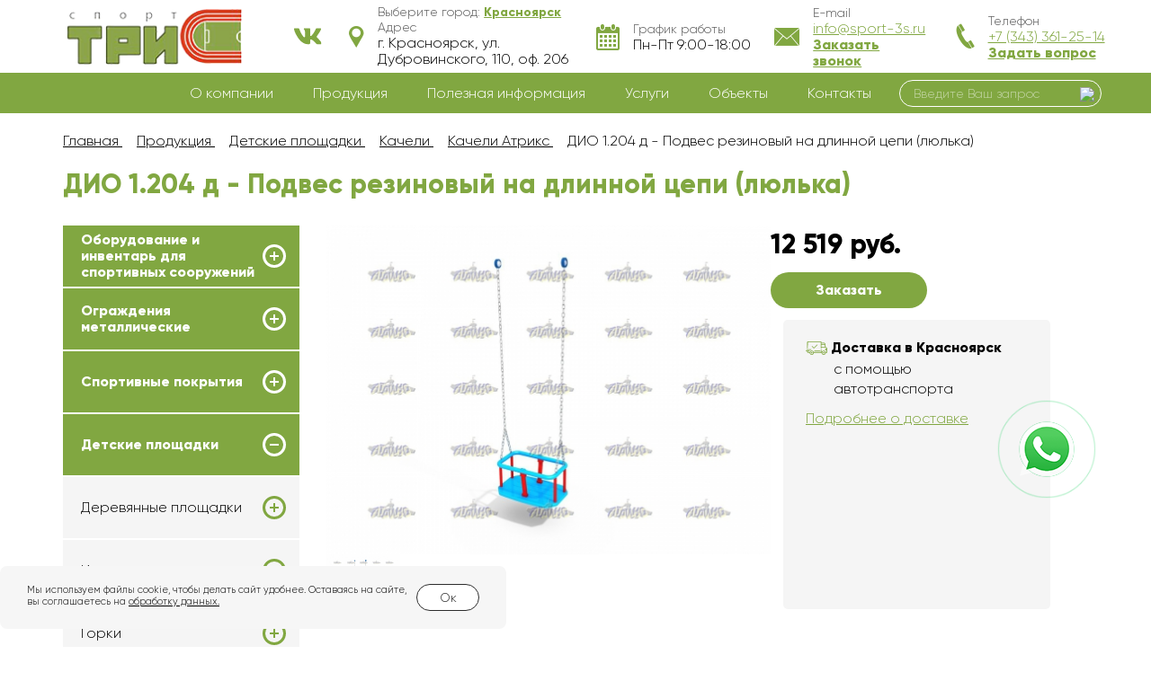

--- FILE ---
content_type: text/html; charset=UTF-8
request_url: https://krasnoyarsk.sport-3s.ru/detskie-ploshchadki/kacheli/kacheli-atrix/dio-1-204-d-podves-rezinovyj-na-dlinnoj-tsepi-lyulka
body_size: 16228
content:

<!DOCTYPE html>
<html lang="ru">

<head>
	<meta charset="UTF-8">
	<meta http-equiv="X-UA-Compatible" content="ie=edge">
	<meta name="viewport" content="width=device-width">

        <title>ДИО 1.204 д - Подвес резиновый на длинной цепи (люлька) в Красноярскe</title>
    <meta name="description" content="ДИО 1.204 д - Подвес резиновый на длинной цепи (люлька) приобрести по низкой цене от производителя в интернет-магазине sport-3s.ru с доставкой. Высокое качество, установка и монтаж с гарантией." />
    
			<link rel="icon" type="image/gif" href="/favicon.ico" />
	
    
                
    <!-- <link rel="stylesheet" type="text/css" href="slick/slick.css"/> -->
    <!-- <link rel="stylesheet" type="text/css" href="slick/slick-theme.css"/> -->
    <link rel="stylesheet" href="/css/font-awesome.min.css" />
    <link rel="stylesheet" preload href="/css/style.css?v22" />

	
	

			<meta property="og:type" content="website" />
	<meta property="og:title" content="ДИО 1.204 д - Подвес резиновый на длинной цепи (люлька) в Красноярскe">
	<meta property="og:site_name" content="«ТРИ-С»">
	<meta property="og:url" content="https://krasnoyarsk.sport-3s.ru/detskie-ploshchadki/kacheli/kacheli-atrix/dio-1-204-d-podves-rezinovyj-na-dlinnoj-tsepi-lyulka">
	<meta property="og:description" content="ДИО 1.204 д - Подвес резиновый на длинной цепи (люлька) приобрести по низкой цене от производителя в интернет-магазине sport-3s.ru с доставкой. Высокое качество, установка и монтаж с гарантией.">
	<meta property="og:image" content="https://krasnoyarsk.sport-3s.ru/dir_images/270x205/catalogs_file1_772_l.jpg">


</head>

<body>

	<div class="page">

		<header class="header">

		    <div class="container header__container">

		        <div class="row header__row">

		            <div class="header__logo">

		                <a href="/" class="logo"><img src="/images/logo.png" alt=""></a>
		            </div>

		            <div class="header__contacts" itemscope itemtype="https://schema.org/Organization">

						<span style="display:none" itemprop="name">Спорт Три-С</span>
						
		                <div class="header__contacts-item header__contacts-item_vk">
							<a href="https://vk.com/sport_3s" rel="nofollow noopener">
								<img src="/images/vk.svg">
							</a>
						</div>
						
						<div class="header__contacts-item header__contacts-item_address">



		                    <div class="header__contacts-icon"><img src="/images/icon-map.png" alt="карта"></div>



		                    <div class="header__contacts-info" itemprop="address" itemscope itemtype="https://schema.org/PostalAddress">

								<p class="h4">Выберите город: <a href="#" data-toggle="modal" data-target="#orderModalcity" role="button" rel="nofollow"><span class="header__contacts-link" itemprop="addressLocality">Красноярск</span></a></p>

		                        <p><span class="h4">Адрес</span></p>

		

		                        <p><span itemprop="streetAddress">г. Красноярск,  ул. Дубровинского, 110, оф. 206</span></p>



		                    </div>



		                </div>



		                <div class="header__contacts-item header__contacts-item_schedule">



		                    <div class="header__contacts-icon"><img src="/images/icon-calend.png" alt="календарь"></div>



		                    <div class="header__contacts-info">



		                        <p><span class="h4">График работы</span></p>



		                        <p><nobr>Пн-Пт 9:00-18:00</nobr></p>



		                    </div>



		                </div>



		                <div class="header__contacts-item">



		                    <div class="header__contacts-icon"><img src="/images/icon-mail.png" alt="написать письмо"></div>



		                    <div class="header__contacts-info">



		                        <p><span class="h4">E-mail</span></p>



		                        <p><nobr><a href="mailto:info@sport-3s.ru"><span itemprop="email">info@sport-3s.ru</span></a></nobr></p>



		                        <p><a href="" class="header__contacts-link"



		                              data-toggle="modal" data-target="#callbackModal" role="button" onclick="yaCounter34456385.reachGoal('zakaz-zvonok'); return true;" rel="nofollow">Заказать звонок</a></p>



		                    </div>



		                </div>



		                <div class="header__contacts-item">



		                    <div class="header__contacts-icon"><img src="/images/icon-phone.png" alt="заказать звонок"></div>



		                    <div class="header__contacts-info">



		                        <p><span class="h4">Телефон</span></p>



		                        <p><nobr><a href="tel:+73433612514"><span itemprop="telephone">+7 (343) 361-25-14</span></a></nobr></p>



		                        <p><a href="" class="header__contacts-link"



		                              data-toggle="modal" data-target="#questionModal" role="button"  rel="nofollow">Задать вопрос</a></p>



		                    </div>



		                </div>



		            </div>



		            <div class="header__burger">



		                <span class="navbar-toggle">



		                    <span class="icon-bar"></span>



		                    <span class="icon-bar"></span>



		                    <span class="icon-bar"></span>



		                </span>



		            </div>



		        </div>


				
		    </div>



		    <div class="header__menu collapse navbar-collapse" id="navbar-main">



		        <div class="container relative">
					<div class='header-search-popup'>
						<form action='/catalogs/search' method='post'>
							<input type='text' name='search' required placeholder='Введите Ваш запрос'>
							<a href='#' class='toggle-popup-search'><img src='/site_img/search-close.svg'></a>
						</form>
					</div>


					


		            <ul class="nav navbar-nav menu">

						

						
						

		                <li class="menu__item">

							<a href="/o-kompanii" class=""><span data-hover="О компании">О компании</span></a>

							
						</li>



							
						

		                <li class="menu__item">

							<a href="/produktsiya" class=""><span data-hover="Продукция">Продукция</span></a>

							
								<ul class="sub_menu">								

								
									<li class="sub_menu_item">

										
										<a href="/oborudovanie" class=" sub_link">										
																						<div class="img"><img src="/dir_images/catalogs_group_menu_16_l.png" alt=""></div>
											<div class=with_img>Оборудование и инвентарь для спортивных сооружений</div>
																					</a>

										
											
											<ul class="sub_menu_2">								

											
												<li class="sub_menu_item_2">
																										<a href="/oborudovanie/voenizirovannaya-polosa-prepyatstvij" class="">										
														<div class="img"><img src="/dir_images/catalogs_group_menu_51_l.png" alt=""></div>
														<div class=with_img>Военизированная полоса препятствий</div>
													</a>
																									</li>

											
												<li class="sub_menu_item_2">
																										<a href="/oborudovanie/futbol" class="">										
														<div class="img"><img src="/dir_images/catalogs_group_menu_52_l.png" alt=""></div>
														<div class=with_img>Инвентарь для футбола и гандбола</div>
													</a>
																									</li>

											
												<li class="sub_menu_item_2">
																										<a href="/oborudovanie/khokkej" class="">										
														<div class="img"><img src="/dir_images/catalogs_group_menu_53_l.png" alt=""></div>
														<div class=with_img>Хоккейный инвентарь</div>
													</a>
																									</li>

											
												<li class="sub_menu_item_2">
																										<a href="/oborudovanie/basketbol" class="">										
														<div class="img"><img src="/dir_images/catalogs_group_menu_54_l.png" alt=""></div>
														<div class=with_img>Баскетбольное оборудование и инвентарь</div>
													</a>
																									</li>

											
												<li class="sub_menu_item_2">
																										<a href="/oborudovanie/volejbol" class="">										
														<div class="img"><img src="/dir_images/catalogs_group_menu_55_l.png" alt=""></div>
														<div class=with_img>Оборудование для бадминтона, волейбола и тенниса</div>
													</a>
																									</li>

											
												<li class="sub_menu_item_2">
																										<a href="/oborudovanie/nastolnyj-tennis" class="">										
														<div class="img"><img src="/dir_images/catalogs_group_menu_56_l.png" alt=""></div>
														<div class=with_img>Настольный теннис</div>
													</a>
																									</li>

											
												<li class="sub_menu_item_2">
																										<a href="/oborudovanie/flagshtoki-flyugera" class="">										
														<div class="img"><img src="/dir_images/catalogs_group_menu_57_l.png" alt=""></div>
														<div class=with_img>Флагштоки уличные</div>
													</a>
																									</li>

											
												<li class="sub_menu_item_2">
																										<a href="/oborudovanie/shvedskaya-stenka" class="">										
														<div class="img"><img src="/dir_images/catalogs_group_menu_173_l.png" alt=""></div>
														<div class=with_img>Шведская стенка</div>
													</a>
																									</li>

											
												<li class="sub_menu_item_2">
																										<a href="/oborudovanie/oborudovanie-dlya-vorkauta-workout" class="">										
														<div class="img"><img src="/dir_images/catalogs_group_menu_115_l.png" alt=""></div>
														<div class=with_img>Оборудование для воркаута</div>
													</a>
																									</li>

											
												<li class="sub_menu_item_2">
																										<a href="/oborudovanie/ulichnye-trenazhery" class="">										
														<div class="img"><img src="/dir_images/catalogs_group_menu_50_l.png" alt=""></div>
														<div class=with_img>Уличные спортивные тренажеры</div>
													</a>
																									</li>

											
											</ul>

										
									</li>

								
									<li class="sub_menu_item">

										
										<a href="/ograzhdeniya" class=" sub_link">										
																						<div class="img"><img src="/dir_images/catalogs_group_menu_20_l.png" alt=""></div>
											<div class=with_img>Ограждения металлические</div>
																					</a>

										
											
											<ul class="sub_menu_2">								

											
												<li class="sub_menu_item_2">
																										<a href="/ograzhdeniya/ograzhdenie-sportivnykh-sooruzhenij" class="">										
														<div class="img"><img src="/dir_images/catalogs_group_menu_58_l.png" alt=""></div>
														<div class=with_img>Ограждение спортивных сооружений</div>
													</a>
																									</li>

											
												<li class="sub_menu_item_2">
																										<a href="/ograzhdeniya/ograzhdenie-dla-detskikh-ploshchadok-i-gazonov" class="">										
														<div class="img"><img src="/dir_images/catalogs_group_menu_59_l.png" alt=""></div>
														<div class=with_img>Ограждение для детских площадок и газонов</div>
													</a>
																									</li>

											
												<li class="sub_menu_item_2">
																										<a href="/ograzhdeniya/ograzhdeniya-pod-zakaz" class="">										
														<div class="img"><img src="/dir_images/catalogs_group_menu_60_l.png" alt=""></div>
														<div class=with_img>Ограждения под заказ</div>
													</a>
																									</li>

											
												<li class="sub_menu_item_2">
																										<a href="/ograzhdeniya/vremennye-mobilnye-ograzhdeniya" class="">										
														<div class="img"><img src="/dir_images/catalogs_group_menu_90_l.png" alt=""></div>
														<div class=with_img>Временные строительные ограждения</div>
													</a>
																									</li>

											
											</ul>

										
									</li>

								
									<li class="sub_menu_item">

										
										<a href="/sportivnye-pokrytiya" class=" sub_link">										
																						<div class="img"><img src="/dir_images/catalogs_group_menu_15_l.png" alt=""></div>
											<div class=with_img>Спортивные покрытия</div>
																					</a>

										
											
											<ul class="sub_menu_2">								

											
												<li class="sub_menu_item_2">
																										<a href="/sportivnye-pokrytiya/sportivnye-pokrytiya-dlya-ulits" class="">										
														<div class="img"><img src="/dir_images/catalogs_group_menu_32_l.png" alt=""></div>
														<div class=with_img>Покрытия для уличных спортплощадок</div>
													</a>
																									</li>

											
												<li class="sub_menu_item_2">
																										<a href="/sportivnye-pokrytiya/sportivnye-pokrytiya-dlya-zala" class="">										
														<div class="img"><img src="/dir_images/catalogs_group_menu_33_l.png" alt=""></div>
														<div class=with_img>Спортивные покрытия для зала</div>
													</a>
																									</li>

											
												<li class="sub_menu_item_2">
																										<a href="/sportivnye-pokrytiya/pokrytiya-dlya-detskih-ploshchadok" class="">										
														<div class="img"><img src="/dir_images/catalogs_group_menu_205_l.png" alt=""></div>
														<div class=with_img>Покрытия для детских площадок</div>
													</a>
																									</li>

											
											</ul>

										
									</li>

								
									<li class="sub_menu_item">

										
										<a href="/detskie-ploshchadki" class=" sub_link">										
																						<div class="img"><img src="/dir_images/catalogs_group_menu_13_l.png" alt=""></div>
											<div class=with_img>Детские площадки</div>
																					</a>

										
											
											<ul class="sub_menu_2 more">								

											
												<li class="sub_menu_item_2">
																										<a href="/detskie-ploshchadki/detskie-derevyannye-igrovye-ploshchadki" class="">										
														<div class="img"><img src="/dir_images/catalogs_group_menu_92_l.png" alt=""></div>
														<div class=with_img>Деревянные площадки</div>
													</a>
																									</li>

											
												<li class="sub_menu_item_2">
																										<a href="/detskie-ploshchadki/igrovye-kompleksy" class="">										
														<div class="img"><img src="/dir_images/catalogs_group_menu_96_l.png" alt=""></div>
														<div class=with_img>Игровые комплексы</div>
													</a>
																									</li>

											
												<li class="sub_menu_item_2">
																										<a href="/detskie-ploshchadki/gorki" class="">										
														<div class="img"><img src="/dir_images/catalogs_group_menu_99_l.png" alt=""></div>
														<div class=with_img>Горки</div>
													</a>
																									</li>

											
												<li class="sub_menu_item_2">
																										<a href="/detskie-ploshchadki/sportivnye-kompleksy-i-oborudovanie" class="">										
														<div class="img"><img src="/dir_images/catalogs_group_menu_101_l.png" alt=""></div>
														<div class=with_img>Оборудование </div>
													</a>
																									</li>

											
												<li class="sub_menu_item_2">
																										<a href="/detskie-ploshchadki/kacheli" class="">										
														<div class="img"><img src="/dir_images/catalogs_group_menu_102_l.png" alt=""></div>
														<div class=with_img>Качели</div>
													</a>
																									</li>

											
												<li class="sub_menu_item_2">
																										<a href="/detskie-ploshchadki/lazy" class="">										
														<div class="img"><img src="/dir_images/catalogs_group_menu_103_l.png" alt=""></div>
														<div class=with_img>Лазы</div>
													</a>
																									</li>

											
												<li class="sub_menu_item_2">
																										<a href="/detskie-ploshchadki/karuseli" class="">										
														<div class="img"><img src="/dir_images/catalogs_group_menu_104_l.png" alt=""></div>
														<div class=with_img>Карусели</div>
													</a>
																									</li>

											
												<li class="sub_menu_item_2">
																										<a href="/detskie-ploshchadki/kachalki" class="">										
														<div class="img"><img src="/dir_images/catalogs_group_menu_105_l.png" alt=""></div>
														<div class=with_img>Качалки</div>
													</a>
																									</li>

											
												<li class="sub_menu_item_2">
																										<a href="/detskie-ploshchadki/myagkie-moduli" class="">										
														<div class="img"><img src="/dir_images/catalogs_group_menu_108_l.png" alt=""></div>
														<div class=with_img>Мягкие модули</div>
													</a>
																									</li>

											
												<li class="sub_menu_item_2">
																										<a href="/detskie-ploshchadki/pesochnitsy" class="">										
														<div class="img"><img src="/dir_images/catalogs_group_menu_123_l.png" alt=""></div>
														<div class=with_img>Песочницы</div>
													</a>
																									</li>

											
												<li class="sub_menu_item_2">
																										<a href="/detskie-ploshchadki/rolevoe-oborudovanie" class="">										
														<div class="img"><img src="/dir_images/catalogs_group_menu_124_l.png" alt=""></div>
														<div class=with_img>Ролевое оборудование</div>
													</a>
																									</li>

											
												<li class="sub_menu_item_2">
																										<a href="/detskie-ploshchadki/verandy-i-navesy" class="">										
														<div class="img"><img src="/dir_images/catalogs_group_menu_106_l.png" alt=""></div>
														<div class=with_img>Веранды детские</div>
													</a>
																									</li>

											
												<li class="sub_menu_item_2">
																										<a href="/detskie-ploshchadki/besedki-dlya-detskix-sadov" class="">										
														<div class="img"><img src="/dir_images/catalogs_group_menu_152_l.png" alt=""></div>
														<div class=with_img>Игровые домики</div>
													</a>
																									</li>

											
												<li class="sub_menu_item_2">
																										<a href="/detskie-ploshchadki/dachnye-igrovye-kompleksy" class="">										
														<div class="img"><img src="/dir_images/catalogs_group_menu_107_l.png" alt=""></div>
														<div class=with_img>Спортивные комплексы для дачи</div>
													</a>
																									</li>

											
											</ul>

										
									</li>

								
									<li class="sub_menu_item">

										
										<a href="/maf-blagoustrojstvo" class=" sub_link">										
																						<div class="img"><img src="/dir_images/catalogs_group_menu_19_l.png" alt=""></div>
											<div class=with_img>Элементы благоустройства</div>
																					</a>

										
											
											<ul class="sub_menu_2">								

											
												<li class="sub_menu_item_2">
																										<a href="/maf-blagoustrojstvo/khozyajstvennoe-oborudovanie" class="">										
														<div class="img"><img src="/dir_images/catalogs_group_menu_44_l.png" alt=""></div>
														<div class=with_img>Стойки для чистки ковров и сушки белья</div>
													</a>
																									</li>

											
												<li class="sub_menu_item_2">
																										<a href="/maf-blagoustrojstvo/urny-i-kontejnery-dlya-musora" class="">										
														<div class="img"><img src="/dir_images/catalogs_group_menu_45_l.png" alt=""></div>
														<div class=with_img>Урны и контейнеры для мусора</div>
													</a>
																									</li>

											
												<li class="sub_menu_item_2">
																										<a href="/maf-blagoustrojstvo/dekorativnye-izdeliya-iz-betona" class="">										
														<div class="img"><img src="/dir_images/catalogs_group_menu_46_l.png" alt=""></div>
														<div class=with_img>Изделия из бетона</div>
													</a>
																									</li>

											
												<li class="sub_menu_item_2">
																										<a href="/maf-blagoustrojstvo/ploshchadka-dlya-vygula-sobak" class="">										
														<div class="img"><img src="/dir_images/catalogs_group_menu_47_l.png" alt=""></div>
														<div class=with_img>Площадка для выгула собак</div>
													</a>
																									</li>

											
												<li class="sub_menu_item_2">
																										<a href="/maf-blagoustrojstvo/vkhodnye-arki-i-stendy-dlya-ob-yavlenij" class="">										
														<div class="img"><img src="/dir_images/catalogs_group_menu_48_l.png" alt=""></div>
														<div class=with_img>Входные арки и стенды для объявлений</div>
													</a>
																									</li>

											
												<li class="sub_menu_item_2">
																										<a href="/maf-blagoustrojstvo/skamejki-i-stoly" class="">										
														<div class="img"><img src="/dir_images/catalogs_group_menu_121_l.png" alt=""></div>
														<div class=with_img>Скамейки и столы</div>
													</a>
																									</li>

											
											</ul>

										
									</li>

								
									<li class="sub_menu_item">

										
										<a href="/iskusstvennaya-trava" class="">										
																						<div class="img"><img src="/dir_images/catalogs_group_menu_34_l.png" alt=""></div>
											<div class=with_img>Искусственная трава</div>
																					</a>

										
									</li>

								
								</ul>

							
						</li>



							
						

		                <li class="menu__item">

							<a href="/poleznaya-informatsiya" class=""><span data-hover="Полезная информация">Полезная информация</span></a>

							
								<ul class="sub_menu">								

								
									<li class="sub_menu_item">

										
										<a href="/sposoby-oplaty-i-dostavki" class="">										
											Способы оплаты и доставки										</a>

										
									</li>

								
									<li class="sub_menu_item">

										
										<a href="/garantiya-na-produkciyu" class="">										
											Гарантия на продукцию										</a>

										
									</li>

								
									<li class="sub_menu_item">

										
										<a href="/otzyvy" class="">										
											Отзывы										</a>

										
									</li>

								
								</ul>

							
						</li>



							
						

		                <li class="menu__item">

							<a href="/uslugi" class=""><span data-hover="Услуги">Услуги</span></a>

							
						</li>



							
						

		                <li class="menu__item">

							<a href="/ob-ekty" class=""><span data-hover="Объекты">Объекты</span></a>

							
						</li>



							
						

		                <li class="menu__item">

							<a href="/kontakty" class=""><span data-hover="Контакты">Контакты</span></a>

							
						</li>



							


		            </ul>

		    <div class="info-mobile-s3">г. Екатеринбург, ул. Красных Командиров, д. 16, оф. 3</div>
		    
		    <div class="color-white">Пн-Пт 9:00-18:00</div>
		    
		    <div class="color-white">info@sport-3s.ru</div>
		            					<div class='header-search'>
						<form action='/catalogs/search' method='post'>
							<input type='text' name='search' required placeholder='Введите Ваш запрос'>
							<button type='submit'><img src='/site_img/search.svg'></button>
						</form>
					</div>


		            <div class="header__logo-in-menu">



		                <a href="/" class="logo"><img src="/images/logo-white.png" alt=""></a>


		            </div>



		            <div class="header__contacts-in-menu">



		                <div class="header__contacts-icon"><img src="/images/icon-phone-white.png" alt="обратный звонок"></div>



		                <div class="header__contacts-info">



		                    <p><nobr>+7 (343) 361-25-14</nobr></p>



		                    <p><a href="" class="header__contacts-link"



		                          data-toggle="modal" data-target="#callbackModal" role="button" rel="nofollow">Перезвоните мне</a></p>



		                </div>

						<a href='#' class='toggle-popup-search'><img src='/site_img/search.svg'></a>
		            </div>



		        </div>



		    </div>
			


		</header>



		


	<main class="page__main">

		<div class="container">

	<div class='breadcrumbs' itemscope itemtype="http://schema.org/BreadcrumbList">
	<span itemscope itemprop="itemListElement" itemtype="http://schema.org/ListItem">
		<a rel="nofollow" itemprop="item" title="Главная" href="/">
			<span itemprop="name">Главная</span>
			<meta itemprop="position" content="1">
		</a>
	</span>
					<span itemscope itemprop="itemListElement" itemtype="http://schema.org/ListItem">
					<a itemprop="item" title="Продукция" href="/produktsiya">
						<span itemprop="name">Продукция</span>
						<meta itemprop="position" content="2">
					</a>
				</span>
					<span itemscope itemprop="itemListElement" itemtype="http://schema.org/ListItem">
					<a itemprop="item" title="Детские площадки" href="/detskie-ploshchadki">
						<span itemprop="name">Детские площадки</span>
						<meta itemprop="position" content="3">
					</a>
				</span>
					<span itemscope itemprop="itemListElement" itemtype="http://schema.org/ListItem">
					<a itemprop="item" title="Качели" href="/detskie-ploshchadki/kacheli">
						<span itemprop="name">Качели</span>
						<meta itemprop="position" content="4">
					</a>
				</span>
					<span itemscope itemprop="itemListElement" itemtype="http://schema.org/ListItem">
					<a itemprop="item" title="Качели Атрикс" href="/detskie-ploshchadki/kacheli/kacheli-atrix">
						<span itemprop="name">Качели Атрикс</span>
						<meta itemprop="position" content="5">
					</a>
				</span>
				<span>ДИО 1.204 д - Подвес резиновый на длинной цепи (люлька)</span>				
	</div>

		

	<div itemscope itemtype="http://schema.org/Product">
	<h1 class="page__title" itemprop="name">ДИО 1.204 д - Подвес резиновый на длинной цепи (люлька)</h1>
        <div class="row">
            <div class="col-xs-12 col-md-3">
                <style>
.aside-menu__link_level-2 .aside-menu__arrow {
    border-color: #81a741;
}
.aside-menu__link_level-2 .aside-menu__arrow::before, .aside-menu__link_level-2 .aside-menu__arrow::after {
    background: #81a741;
}
.aside-menu .cd-accordion-menu input[type=checkbox]:checked + label.aside-menu__link_level-2 .aside-menu__arrow::after {
    height: 2px;
}
.aside-menu__link_level-2 a.aside-menu__link_level-2{
	text-decoration:none;
}
</style>




<div class="aside-menu">


	<noindex>
    <ul class="cd-accordion-menu animated">



        


        <li class="has-children">



            <input type="checkbox" name ="group-1" id="group-1" >



            <label for="group-1" class="aside-menu__link aside-menu__link_level-1 ">
				<a href="/oborudovanie" class="aside-menu__link_1 ">Оборудование и инвентарь для спортивных сооружений</a>
								<span class="aside-menu__arrow"></span>
			</label>



            
            <ul>

            	


                
					<li>

                		<a href="/oborudovanie/voenizirovannaya-polosa-prepyatstvij" class="aside-menu__link aside-menu__link_level-2 ">Военизированная полоса препятствий</a>

                	</li>

                
                


                
					<li>

                		<a href="/oborudovanie/futbol" class="aside-menu__link aside-menu__link_level-2 ">Инвентарь для футбола и гандбола</a>

                	</li>

                
                


                
					<li>

                		<a href="/oborudovanie/khokkej" class="aside-menu__link aside-menu__link_level-2 ">Хоккейный инвентарь</a>

                	</li>

                
                


                
					<li>

                		<a href="/oborudovanie/basketbol" class="aside-menu__link aside-menu__link_level-2 ">Баскетбольное оборудование и инвентарь</a>

                	</li>

                
                


                
					<li>

                		<a href="/oborudovanie/volejbol" class="aside-menu__link aside-menu__link_level-2 ">Оборудование для бадминтона, волейбола и тенниса</a>

                	</li>

                
                


                
					<li>

                		<a href="/oborudovanie/nastolnyj-tennis" class="aside-menu__link aside-menu__link_level-2 ">Настольный теннис</a>

                	</li>

                
                


                
					<li>

                		<a href="/oborudovanie/flagshtoki-flyugera" class="aside-menu__link aside-menu__link_level-2 ">Флагштоки уличные</a>

                	</li>

                
                


                
					<li>

                		<a href="/oborudovanie/shvedskaya-stenka" class="aside-menu__link aside-menu__link_level-2 ">Шведская стенка</a>

                	</li>

                
                


                
                	<li class="has-children">



	                    <input type="checkbox" name ="sub-group-115" id="sub-group-115" >



	                    <label for="sub-group-115" class="aside-menu__link aside-menu__link_level-2 ">
							<a href="/oborudovanie/oborudovanie-dlya-vorkauta-workout" class="aside-menu__link_level-2 ">Оборудование для воркаута</a>
														<span class="aside-menu__arrow"></span>
						</label>



	                    <ul>

							
	                        	<li>

	                        		<a href="/oborudovanie/oborudovanie-dlya-vorkauta-workout/oborudovanie-dlya-vorkauta-workout-3s" class="aside-menu__link aside-menu__link_level-3 ">Оборудование для Воркаута (Workout) 3s</a>

	                        	</li>

							
	                        	<li>

	                        		<a href="/oborudovanie/oborudovanie-dlya-vorkauta-workout/oborudovanie-dlya-vorkauta-workout-atrix" class="aside-menu__link aside-menu__link_level-3 ">Оборудование для Воркаута (Workout) Atrix</a>

	                        	</li>

							
	                        	<li>

	                        		<a href="/oborudovanie/oborudovanie-dlya-vorkauta-workout/oborudovanie-dlya-vorkauta-workout-brokstal" class="aside-menu__link aside-menu__link_level-3 ">Оборудование для Воркаута (Workout) Броксталь</a>

	                        	</li>

							


	                    </ul>



                	</li>

                
                


                
                	<li class="has-children">



	                    <input type="checkbox" name ="sub-group-50" id="sub-group-50" >



	                    <label for="sub-group-50" class="aside-menu__link aside-menu__link_level-2 ">
							<a href="/oborudovanie/ulichnye-trenazhery" class="aside-menu__link_level-2 ">Уличные спортивные тренажеры</a>
														<span class="aside-menu__arrow"></span>
						</label>



	                    <ul>

							
	                        	<li>

	                        		<a href="/oborudovanie/ulichnye-trenazhery/seriya-ulichnykh-trenazherov-tu" class="aside-menu__link aside-menu__link_level-3 ">Серия уличных тренажеров ТУ</a>

	                        	</li>

							
	                        	<li>

	                        		<a href="/oborudovanie/ulichnye-trenazhery/seriya-ulichnykh-trenazherov-romana" class="aside-menu__link aside-menu__link_level-3 ">Серия уличных тренажеров Romana</a>

	                        	</li>

							
	                        	<li>

	                        		<a href="/oborudovanie/ulichnye-trenazhery/seriya-ulichnykh-trenazherov-atrix" class="aside-menu__link aside-menu__link_level-3 ">Серия уличных тренажеров Atrix</a>

	                        	</li>

							


	                    </ul>



                	</li>

                
                


            </ul>

            


        </li>



        


        <li class="has-children">



            <input type="checkbox" name ="group-2" id="group-2" >



            <label for="group-2" class="aside-menu__link aside-menu__link_level-1 ">
				<a href="/ograzhdeniya" class="aside-menu__link_1 ">Ограждения металлические</a>
								<span class="aside-menu__arrow"></span>
			</label>



            
            <ul>

            	


                
					<li>

                		<a href="/ograzhdeniya/ograzhdenie-sportivnykh-sooruzhenij" class="aside-menu__link aside-menu__link_level-2 ">Ограждение спортивных сооружений</a>

                	</li>

                
                


                
					<li>

                		<a href="/ograzhdeniya/ograzhdenie-dla-detskikh-ploshchadok-i-gazonov" class="aside-menu__link aside-menu__link_level-2 ">Ограждение для детских площадок и газонов</a>

                	</li>

                
                


                
					<li>

                		<a href="/ograzhdeniya/ograzhdeniya-pod-zakaz" class="aside-menu__link aside-menu__link_level-2 ">Ограждения под заказ</a>

                	</li>

                
                


                
					<li>

                		<a href="/ograzhdeniya/vremennye-mobilnye-ograzhdeniya" class="aside-menu__link aside-menu__link_level-2 ">Временные строительные ограждения</a>

                	</li>

                
                


            </ul>

            


        </li>



        


        <li class="has-children">



            <input type="checkbox" name ="group-3" id="group-3" >



            <label for="group-3" class="aside-menu__link aside-menu__link_level-1 ">
				<a href="/sportivnye-pokrytiya" class="aside-menu__link_1 ">Спортивные покрытия</a>
								<span class="aside-menu__arrow"></span>
			</label>



            
            <ul>

            	


                
                	<li class="has-children">



	                    <input type="checkbox" name ="sub-group-32" id="sub-group-32" >



	                    <label for="sub-group-32" class="aside-menu__link aside-menu__link_level-2 ">
							<a href="/sportivnye-pokrytiya/sportivnye-pokrytiya-dlya-ulits" class="aside-menu__link_level-2 ">Покрытия для уличных спортплощадок</a>
														<span class="aside-menu__arrow"></span>
						</label>



	                    <ul>

							
	                        	<li>

	                        		<a href="/sportivnye-pokrytiya/sportivnye-pokrytiya-dlya-ulits/izdeliya-iz-rezinovoj-kroshki" class="aside-menu__link aside-menu__link_level-3 ">Изделия из резиновой крошки</a>

	                        	</li>

							
	                        	<li>

	                        		<a href="/sportivnye-pokrytiya/sportivnye-pokrytiya-dlya-ulits/pokrytie-iz-rezinovoy-kroshki" class="aside-menu__link aside-menu__link_level-3 ">Покрытия из резиновой крошки</a>

	                        	</li>

							
	                        	<li>

	                        		<a href="/sportivnye-pokrytiya/sportivnye-pokrytiya-dlya-ulits/plitka-iz-rezinovoy-kroshki" class="aside-menu__link aside-menu__link_level-3 ">Плитка из резиновой крошки</a>

	                        	</li>

							
	                        	<li>

	                        		<a href="/sportivnye-pokrytiya/sportivnye-pokrytiya-dlya-ulits/rezinovye-pokrytiya" class="aside-menu__link aside-menu__link_level-3 ">Резиновые покрытия</a>

	                        	</li>

							


	                    </ul>



                	</li>

                
                


                
                	<li class="has-children">



	                    <input type="checkbox" name ="sub-group-33" id="sub-group-33" >



	                    <label for="sub-group-33" class="aside-menu__link aside-menu__link_level-2 ">
							<a href="/sportivnye-pokrytiya/sportivnye-pokrytiya-dlya-zala" class="aside-menu__link_level-2 ">Спортивные покрытия для зала</a>
														<span class="aside-menu__arrow"></span>
						</label>



	                    <ul>

							
	                        	<li>

	                        		<a href="/sportivnye-pokrytiya/sportivnye-pokrytiya-dlya-zala/rulonnoe-pokrytie" class="aside-menu__link aside-menu__link_level-3 ">Рулонные покрытия</a>

	                        	</li>

							
	                        	<li>

	                        		<a href="/sportivnye-pokrytiya/sportivnye-pokrytiya-dlya-zala/rezinovoe-pokrytie1" class="aside-menu__link aside-menu__link_level-3 ">Модульные покрытия</a>

	                        	</li>

							
	                        	<li>

	                        		<a href="/sportivnye-pokrytiya/sportivnye-pokrytiya-dlya-zala/nalivnoe-rezinovoe-pokrytie1" class="aside-menu__link aside-menu__link_level-3 ">Наливные резиновые покрытия</a>

	                        	</li>

							
	                        	<li>

	                        		<a href="/sportivnye-pokrytiya/sportivnye-pokrytiya-dlya-zala/parket" class="aside-menu__link aside-menu__link_level-3 ">Спортивный паркет</a>

	                        	</li>

							
	                        	<li>

	                        		<a href="/sportivnye-pokrytiya/sportivnye-pokrytiya-dlya-zala/stsenicheskiy_linoleum" class="aside-menu__link aside-menu__link_level-3 ">Сценическое покрытие</a>

	                        	</li>

							
	                        	<li>

	                        		<a href="/sportivnye-pokrytiya/sportivnye-pokrytiya-dlya-zala/pvkh-pokrytie-sportivnyj-linoleum1" class="aside-menu__link aside-menu__link_level-3 ">ПВХ покрытия напольные</a>

	                        	</li>

							


	                    </ul>



                	</li>

                
                


                
					<li>

                		<a href="/sportivnye-pokrytiya/pokrytiya-dlya-detskih-ploshchadok" class="aside-menu__link aside-menu__link_level-2 ">Покрытия для детских площадок</a>

                	</li>

                
                


            </ul>

            


        </li>



        


        <li class="has-children">



            <input type="checkbox" name ="group-4" id="group-4" checked>



            <label for="group-4" class="aside-menu__link aside-menu__link_level-1 ">
				<a href="/detskie-ploshchadki" class="aside-menu__link_1 active">Детские площадки</a>
								<span class="aside-menu__arrow"></span>
			</label>



            
            <ul>

            	


                
                	<li class="has-children">



	                    <input type="checkbox" name ="sub-group-92" id="sub-group-92" >



	                    <label for="sub-group-92" class="aside-menu__link aside-menu__link_level-2 ">
							<a href="/detskie-ploshchadki/detskie-derevyannye-igrovye-ploshchadki" class="aside-menu__link_level-2 ">Деревянные площадки</a>
														<span class="aside-menu__arrow"></span>
						</label>



	                    <ul>

							
	                        	<li>

	                        		<a href="/detskie-ploshchadki/detskie-derevyannye-igrovye-ploshchadki/detskie-igrovye-ploshchadki-samson" class="aside-menu__link aside-menu__link_level-3 ">Детские игровые площадки Самсон</a>

	                        	</li>

							


	                    </ul>



                	</li>

                
                


                
                	<li class="has-children">



	                    <input type="checkbox" name ="sub-group-96" id="sub-group-96" >



	                    <label for="sub-group-96" class="aside-menu__link aside-menu__link_level-2 ">
							<a href="/detskie-ploshchadki/igrovye-kompleksy" class="aside-menu__link_level-2 ">Игровые комплексы</a>
														<span class="aside-menu__arrow"></span>
						</label>



	                    <ul>

							
	                        	<li>

	                        		<a href="/detskie-ploshchadki/igrovye-kompleksy/igrovye-kompleksy-atrix" class="aside-menu__link aside-menu__link_level-3 ">Игровые комплексы Атрикс</a>

	                        	</li>

							
	                        	<li>

	                        		<a href="/detskie-ploshchadki/igrovye-kompleksy/igrovye-kompleksy-brokstal" class="aside-menu__link aside-menu__link_level-3 ">Игровые комплексы Броксталь</a>

	                        	</li>

							
	                        	<li>

	                        		<a href="/detskie-ploshchadki/igrovye-kompleksy/igrovye-kompleksy-romana" class="aside-menu__link aside-menu__link_level-3 ">Игровые комплексы Romana</a>

	                        	</li>

							


	                    </ul>



                	</li>

                
                


                
                	<li class="has-children">



	                    <input type="checkbox" name ="sub-group-99" id="sub-group-99" >



	                    <label for="sub-group-99" class="aside-menu__link aside-menu__link_level-2 ">
							<a href="/detskie-ploshchadki/gorki" class="aside-menu__link_level-2 ">Горки</a>
														<span class="aside-menu__arrow"></span>
						</label>



	                    <ul>

							
	                        	<li>

	                        		<a href="/detskie-ploshchadki/gorki/gorki-romana" class="aside-menu__link aside-menu__link_level-3 ">Горки Romana</a>

	                        	</li>

							
	                        	<li>

	                        		<a href="/detskie-ploshchadki/gorki/gorki-atrix" class="aside-menu__link aside-menu__link_level-3 ">Горки Атрикс</a>

	                        	</li>

							
	                        	<li>

	                        		<a href="/detskie-ploshchadki/gorki/gorki-brokstal" class="aside-menu__link aside-menu__link_level-3 ">Горки Броксталь</a>

	                        	</li>

							


	                    </ul>



                	</li>

                
                


                
                	<li class="has-children">



	                    <input type="checkbox" name ="sub-group-101" id="sub-group-101" >



	                    <label for="sub-group-101" class="aside-menu__link aside-menu__link_level-2 ">
							<a href="/detskie-ploshchadki/sportivnye-kompleksy-i-oborudovanie" class="aside-menu__link_level-2 ">Оборудование </a>
														<span class="aside-menu__arrow"></span>
						</label>



	                    <ul>

							
	                        	<li>

	                        		<a href="/detskie-ploshchadki/sportivnye-kompleksy-i-oborudovanie/sportivnye-kompleksy-i-oborudovanie-romana" class="aside-menu__link aside-menu__link_level-3 ">Спортивные комплексы и оборудование Romana</a>

	                        	</li>

							
	                        	<li>

	                        		<a href="/detskie-ploshchadki/sportivnye-kompleksy-i-oborudovanie/sportivnye-kompleksy-i-oborudovanie-atrix" class="aside-menu__link aside-menu__link_level-3 ">Спортивные комплексы и оборудование Атрикс</a>

	                        	</li>

							


	                    </ul>



                	</li>

                
                


                
                	<li class="has-children">



	                    <input type="checkbox" name ="sub-group-102" id="sub-group-102" checked>



	                    <label for="sub-group-102" class="aside-menu__link aside-menu__link_level-2 active">
							<a href="/detskie-ploshchadki/kacheli" class="aside-menu__link_level-2 active">Качели</a>
														<span class="aside-menu__arrow"></span>
						</label>



	                    <ul>

							
	                        	<li>

	                        		<a href="/detskie-ploshchadki/kacheli/kacheli-romana" class="aside-menu__link aside-menu__link_level-3 ">Качели Romana</a>

	                        	</li>

							
	                        	<li>

	                        		<a href="/detskie-ploshchadki/kacheli/kacheli-atrix" class="aside-menu__link aside-menu__link_level-3 ">Качели Атрикс</a>

	                        	</li>

							
	                        	<li>

	                        		<a href="/detskie-ploshchadki/kacheli/kacheli-brokstal" class="aside-menu__link aside-menu__link_level-3 ">Качели Бросталь</a>

	                        	</li>

							


	                    </ul>



                	</li>

                
                


                
                	<li class="has-children">



	                    <input type="checkbox" name ="sub-group-103" id="sub-group-103" >



	                    <label for="sub-group-103" class="aside-menu__link aside-menu__link_level-2 ">
							<a href="/detskie-ploshchadki/lazy" class="aside-menu__link_level-2 ">Лазы</a>
														<span class="aside-menu__arrow"></span>
						</label>



	                    <ul>

							
	                        	<li>

	                        		<a href="/detskie-ploshchadki/lazy/lazy-romana" class="aside-menu__link aside-menu__link_level-3 ">Лазы Romana</a>

	                        	</li>

							
	                        	<li>

	                        		<a href="/detskie-ploshchadki/lazy/lazy-brokstal" class="aside-menu__link aside-menu__link_level-3 ">Лазы Бросталь</a>

	                        	</li>

							


	                    </ul>



                	</li>

                
                


                
                	<li class="has-children">



	                    <input type="checkbox" name ="sub-group-104" id="sub-group-104" >



	                    <label for="sub-group-104" class="aside-menu__link aside-menu__link_level-2 ">
							<a href="/detskie-ploshchadki/karuseli" class="aside-menu__link_level-2 ">Карусели</a>
														<span class="aside-menu__arrow"></span>
						</label>



	                    <ul>

							
	                        	<li>

	                        		<a href="/detskie-ploshchadki/karuseli/karuseli-romana" class="aside-menu__link aside-menu__link_level-3 ">Карусели Romana</a>

	                        	</li>

							
	                        	<li>

	                        		<a href="/detskie-ploshchadki/karuseli/karuseli-atrix" class="aside-menu__link aside-menu__link_level-3 ">Карусели Атрикс</a>

	                        	</li>

							
	                        	<li>

	                        		<a href="/detskie-ploshchadki/karuseli/karuseli-brokstal" class="aside-menu__link aside-menu__link_level-3 ">Карусели Броксталь</a>

	                        	</li>

							


	                    </ul>



                	</li>

                
                


                
                	<li class="has-children">



	                    <input type="checkbox" name ="sub-group-105" id="sub-group-105" >



	                    <label for="sub-group-105" class="aside-menu__link aside-menu__link_level-2 ">
							<a href="/detskie-ploshchadki/kachalki" class="aside-menu__link_level-2 ">Качалки</a>
														<span class="aside-menu__arrow"></span>
						</label>



	                    <ul>

							
	                        	<li>

	                        		<a href="/detskie-ploshchadki/kachalki/kachalki-romana" class="aside-menu__link aside-menu__link_level-3 ">Качалки Romana</a>

	                        	</li>

							
	                        	<li>

	                        		<a href="/detskie-ploshchadki/kachalki/kachalki-atrix" class="aside-menu__link aside-menu__link_level-3 ">Качалки Атрикс</a>

	                        	</li>

							
	                        	<li>

	                        		<a href="/detskie-ploshchadki/kachalki/kachalki-brokstal" class="aside-menu__link aside-menu__link_level-3 ">Качалки Броксталь</a>

	                        	</li>

							


	                    </ul>



                	</li>

                
                


                
                	<li class="has-children">



	                    <input type="checkbox" name ="sub-group-108" id="sub-group-108" >



	                    <label for="sub-group-108" class="aside-menu__link aside-menu__link_level-2 ">
							<a href="/detskie-ploshchadki/myagkie-moduli" class="aside-menu__link_level-2 ">Мягкие модули</a>
														<span class="aside-menu__arrow"></span>
						</label>



	                    <ul>

							
	                        	<li>

	                        		<a href="/detskie-ploshchadki/myagkie-moduli/myagkie-moduli-romana" class="aside-menu__link aside-menu__link_level-3 ">Мягкие модули Romana</a>

	                        	</li>

							


	                    </ul>



                	</li>

                
                


                
                	<li class="has-children">



	                    <input type="checkbox" name ="sub-group-123" id="sub-group-123" >



	                    <label for="sub-group-123" class="aside-menu__link aside-menu__link_level-2 ">
							<a href="/detskie-ploshchadki/pesochnitsy" class="aside-menu__link_level-2 ">Песочницы</a>
														<span class="aside-menu__arrow"></span>
						</label>



	                    <ul>

							
	                        	<li>

	                        		<a href="/detskie-ploshchadki/pesochnitsy/pesochnitsy-atrix" class="aside-menu__link aside-menu__link_level-3 ">Песочницы Атрикс</a>

	                        	</li>

							
	                        	<li>

	                        		<a href="/detskie-ploshchadki/pesochnitsy/pesochnitsy-brokstal" class="aside-menu__link aside-menu__link_level-3 ">Песочницы Броксталь</a>

	                        	</li>

							
	                        	<li>

	                        		<a href="/detskie-ploshchadki/pesochnitsy/pesochnitsy-romana" class="aside-menu__link aside-menu__link_level-3 ">Песочницы Romana</a>

	                        	</li>

							


	                    </ul>



                	</li>

                
                


                
                	<li class="has-children">



	                    <input type="checkbox" name ="sub-group-124" id="sub-group-124" >



	                    <label for="sub-group-124" class="aside-menu__link aside-menu__link_level-2 ">
							<a href="/detskie-ploshchadki/rolevoe-oborudovanie" class="aside-menu__link_level-2 ">Ролевое оборудование</a>
														<span class="aside-menu__arrow"></span>
						</label>



	                    <ul>

							
	                        	<li>

	                        		<a href="/detskie-ploshchadki/rolevoe-oborudovanie/rolevoe-oborudovanie-romana" class="aside-menu__link aside-menu__link_level-3 ">Ролевое оборудование Romana</a>

	                        	</li>

							
	                        	<li>

	                        		<a href="/detskie-ploshchadki/rolevoe-oborudovanie/rolevoe-oborudovanie-atrix" class="aside-menu__link aside-menu__link_level-3 ">Ролевое оборудование Атрикс</a>

	                        	</li>

							
	                        	<li>

	                        		<a href="/detskie-ploshchadki/rolevoe-oborudovanie/rolevoe-oborudovanie-brokstal" class="aside-menu__link aside-menu__link_level-3 ">Ролевое оборудование Броксталь</a>

	                        	</li>

							


	                    </ul>



                	</li>

                
                


                
                	<li class="has-children">



	                    <input type="checkbox" name ="sub-group-106" id="sub-group-106" >



	                    <label for="sub-group-106" class="aside-menu__link aside-menu__link_level-2 ">
							<a href="/detskie-ploshchadki/verandy-i-navesy" class="aside-menu__link_level-2 ">Веранды детские</a>
														<span class="aside-menu__arrow"></span>
						</label>



	                    <ul>

							
	                        	<li>

	                        		<a href="/detskie-ploshchadki/verandy-i-navesy/verandy-i-navesy-romana" class="aside-menu__link aside-menu__link_level-3 ">Веранды, навесы Romana</a>

	                        	</li>

							
	                        	<li>

	                        		<a href="/detskie-ploshchadki/verandy-i-navesy/verandy-i-navesy-atrix" class="aside-menu__link aside-menu__link_level-3 ">Веранды, навесы Атрикс</a>

	                        	</li>

							
	                        	<li>

	                        		<a href="/detskie-ploshchadki/verandy-i-navesy/verandy-i-navesy-brokstal" class="aside-menu__link aside-menu__link_level-3 ">Веранды, навесы Броксталь</a>

	                        	</li>

							


	                    </ul>



                	</li>

                
                


                
					<li>

                		<a href="/detskie-ploshchadki/besedki-dlya-detskix-sadov" class="aside-menu__link aside-menu__link_level-2 ">Игровые домики</a>

                	</li>

                
                


                
                	<li class="has-children">



	                    <input type="checkbox" name ="sub-group-107" id="sub-group-107" >



	                    <label for="sub-group-107" class="aside-menu__link aside-menu__link_level-2 ">
							<a href="/detskie-ploshchadki/dachnye-igrovye-kompleksy" class="aside-menu__link_level-2 ">Спортивные комплексы для дачи</a>
														<span class="aside-menu__arrow"></span>
						</label>



	                    <ul>

							
	                        	<li>

	                        		<a href="/detskie-ploshchadki/dachnye-igrovye-kompleksy/dachnye-igrovye-kompleksy-romana" class="aside-menu__link aside-menu__link_level-3 ">Дачные игровые комплексы Romana</a>

	                        	</li>

							


	                    </ul>



                	</li>

                
                


            </ul>

            


        </li>



        


        <li class="has-children">



            <input type="checkbox" name ="group-5" id="group-5" >



            <label for="group-5" class="aside-menu__link aside-menu__link_level-1 ">
				<a href="/maf-blagoustrojstvo" class="aside-menu__link_1 ">Элементы благоустройства</a>
								<span class="aside-menu__arrow"></span>
			</label>



            
            <ul>

            	


                
					<li>

                		<a href="/maf-blagoustrojstvo/khozyajstvennoe-oborudovanie" class="aside-menu__link aside-menu__link_level-2 ">Стойки для чистки ковров и сушки белья</a>

                	</li>

                
                


                
					<li>

                		<a href="/maf-blagoustrojstvo/urny-i-kontejnery-dlya-musora" class="aside-menu__link aside-menu__link_level-2 ">Урны и контейнеры для мусора</a>

                	</li>

                
                


                
					<li>

                		<a href="/maf-blagoustrojstvo/dekorativnye-izdeliya-iz-betona" class="aside-menu__link aside-menu__link_level-2 ">Изделия из бетона</a>

                	</li>

                
                


                
					<li>

                		<a href="/maf-blagoustrojstvo/ploshchadka-dlya-vygula-sobak" class="aside-menu__link aside-menu__link_level-2 ">Площадка для выгула собак</a>

                	</li>

                
                


                
					<li>

                		<a href="/maf-blagoustrojstvo/vkhodnye-arki-i-stendy-dlya-ob-yavlenij" class="aside-menu__link aside-menu__link_level-2 ">Входные арки и стенды для объявлений</a>

                	</li>

                
                


                
                	<li class="has-children">



	                    <input type="checkbox" name ="sub-group-121" id="sub-group-121" >



	                    <label for="sub-group-121" class="aside-menu__link aside-menu__link_level-2 ">
							<a href="/maf-blagoustrojstvo/skamejki-i-stoly" class="aside-menu__link_level-2 ">Скамейки и столы</a>
														<span class="aside-menu__arrow"></span>
						</label>



	                    <ul>

							
	                        	<li>

	                        		<a href="/maf-blagoustrojstvo/skamejki-i-stoly/skamejki-i-stoly-romana" class="aside-menu__link aside-menu__link_level-3 ">Скамейки и столы Romana</a>

	                        	</li>

							
	                        	<li>

	                        		<a href="/maf-blagoustrojstvo/skamejki-i-stoly/skamejki-i-stoly-atrix" class="aside-menu__link aside-menu__link_level-3 ">Скамейки и столы Атрикс</a>

	                        	</li>

							


	                    </ul>



                	</li>

                
                


            </ul>

            


        </li>



        


        <li class="has-children">



            <input type="checkbox" name ="group-6" id="group-6" >



            <label for="group-6" class="aside-menu__link aside-menu__link_level-1 ">
				<a href="/iskusstvennaya-trava" class="aside-menu__link_1 ">Искусственная трава</a>
								<span class="aside-menu__arrow"></span>
			</label>



            


        </li>



        


    </ul>
	</noindex>


</div>

            </div>
            <div class="col-xs-12 col-md-9">
                <div class="card">
                    <div class="row card__main">
                        <div class="card__media">
                            <!-- jQuery -->
                            <script src="https://code.jquery.com/jquery-3.6.0.min.js"></script>

                            <!-- Owl Carousel -->
                            <link rel="stylesheet" href="https://cdnjs.cloudflare.com/ajax/libs/OwlCarousel2/2.3.4/assets/owl.carousel.min.css">
                            <link rel="stylesheet" href="https://cdnjs.cloudflare.com/ajax/libs/OwlCarousel2/2.3.4/assets/owl.theme.default.min.css">
                            <script src="https://cdnjs.cloudflare.com/ajax/libs/OwlCarousel2/2.3.4/owl.carousel.min.js"></script>
                            <div class="owl-carousel owl-theme main-slider">
                                
                                        <div class="item"><img src="/dir_images/500x370/catalogs_file1_772_l.jpg" alt="" itemprop="image"></div>

                                                                </div>

                            <div class="owl-carousel owl-theme thumbnail-slider">
                                
                                        <div class="item"><img src="/dir_images/500x370/catalogs_file1_772_l.jpg" alt="" itemprop="image"></div>

                                                                </div>
                            <script>
                                $(document).ready(function(){
                                    // Initialize main slider
                                    $('.main-slider').owlCarousel({
                                        items: 1,
                                        loop: true,
                                        nav: true,
                                        dots: false,
                                        
                                        autoplay: true,
                                        autoplayTimeout: 5000,
                                        navText: ["<i class='fa fa-angle-left'></i>", "<i class='fa fa-angle-right'></i>"] // You can use custom navigation icons if needed
                                    });

                                    // Clone main images to create thumbnails
                                    // $('.main-slider .item').each(function() {
                                    //     var imgSrc = $(this).find('img').attr('src');
                                    //     var imgAlt = $(this).find('img').attr('alt');
                                    //     $('.thumbnail-slider').append('<div class="item"><img src="' + imgSrc + '" alt="' + imgAlt + '"></div>');
                                    // });

                                    // Initialize thumbnail slider
                                    $('.thumbnail-slider').owlCarousel({
                                        items: 4,
                                        loop: false,
                                        nav: true,
                                        dots: false,
                                        autoplay: true,
                                        autoplayTimeout: 5000,
                                        navText: ["<i class='fa fa-angle-left'></i>", "<i class='fa fa-angle-right'></i>"], // Custom navigation icons for thumbnail slider
                                        responsive:{
                                            0:{
                                                items:3
                                            },
                                            600:{
                                                items:4
                                            },
                                            1000:{
                                                items:6
                                            }
                                        }
                                    });

                                    $('.thumbnail-slider .item').on('click', function(){
                                        var index = $(this).index();
                                        $('.main-slider').trigger('to.owl.carousel', [index, 300, true]);
                                    });

                                });

                            </script>

                            <!--                            <div class="owl-carousel owl-theme owl-carousel_card">-->
<!--                            	--><!---->
<!--                                <div class="item"><img src="--><!--" alt="" itemprop="image"></div>-->
<!---->
<!--                                	--><!--                            </div>-->
                        </div>
                        <div class="card__form" style="display: none;"><p class="close-js-popup" style="text-align: right; cursor: pointer;">X</p>
                        	<div class="price" itemprop="offers" itemscope itemtype="http://schema.org/Offer">
                        											12 519 руб.
									<meta itemprop="price" content="12 519">
									<meta itemprop="priceCurrency" content="RUB">
																<link itemprop="availability" href="https://schema.org/InStock" />
                        		<meta itemprop="priceValidUntil" content="2026-03-02" />
                        		<meta itemprop="url" content="/detskie-ploshchadki/kacheli/kacheli-atrix/dio-1-204-d-podves-rezinovyj-na-dlinnoj-tsepi-lyulka" />
                        	</div>
                        	                        	                        	                        	

							<h2>Заказать</h2>
							<noindex>
                            <form action="/mains/submit" class="form" method="post">
                                <div class="form__item">
                                    <span class="input input--hoshi">
                                        <input class="input__field input__field--hoshi" type="text" id="input-1" name="name" required>
                                        <label class="input__label input__label--hoshi input__label--hoshi-color-1" for="input-1">
                                            <span class="input__label-content input__label-content--hoshi">Введите Ваше имя</span>
                                        </label>
                                    </span>
                                </div>
                                <div class="form__item">
                                    <span class="input input--hoshi">
                                        <input class="input__field input__field--hoshi phone" type="text" id="input-2" name="phone" required>
                                        <label class="input__label input__label--hoshi input__label--hoshi-color-1" for="input-2">
                                            <span class="input__label-content input__label-content--hoshi">Введите Ваш телефон</span>
                                        </label>
                                    </span>
                                </div>
                                <div class="form__item">
                                    <span class="input input--hoshi">
                                        <input class="input__field input__field--hoshi" type="text" id="input-3" name="email">
                                        <input class="catalog_item" type="hidden" name="catalog" value="772">
                                        <label class="input__label input__label--hoshi input__label--hoshi-color-1" for="input-3" >
                                            <span class="input__label-content input__label-content--hoshi">Введите Ваш e-mail</span>
                                        </label>
                                    </span>
                                </div>
								
								<div style="display: flex; justify-content: center;" class="form__item">
									<div class="g-recaptcha" data-sitekey="6LeD1FsUAAAAANmeDVoW_OtUnXnYUZNpoM7jqORq"></div>
            <script src="https://www.google.com/recaptcha/api.js?hl=ru" async defer></script>								</div>                                
                                <div class="form__policy">
                                    <p>Нажав на кнопку &ldquo;Отправить&rdquo;, Вы даете <a href="/soglasie">согласие</a> на обработку персональных данных</p>
                                </div>
                                <div class="form__btn text-center">
                                    <button class="btn btn-primary">
                                        Купить
                                    </button>
                                </div>
                                                            </form>
							</noindex>
                        </div>
<!--                        <div class="delivery-posylka-div">-->
                        <div class="js-price-and-button">
                        <div class="price price-js-popup" itemprop="offers" itemscope itemtype="http://schema.org/Offer">
                                                            12 519 руб.
                                <meta itemprop="price" content="12 519">
                                <meta itemprop="priceCurrency" content="RUB">
                                                        <link itemprop="availability" href="https://schema.org/InStock" />
                            <meta itemprop="priceValidUntil" content="2026-03-02" />
                            <meta itemprop="url" content="/detskie-ploshchadki/kacheli/kacheli-atrix/dio-1-204-d-podves-rezinovyj-na-dlinnoj-tsepi-lyulka" />
                        </div>
                        <div style="margin-top: 10px;" class="form__btn text-center">
                            <button id="order-js-popup" class="btn btn-primary new-btn">
                                Заказать
                            </button>
                        </div>
                        </div>
                        <script src="https://code.jquery.com/jquery-3.6.0.min.js"></script>
                        <script>
                            $(document).ready(function(){
                                $("#order-js-popup").on("click", function() {
                                    $(".card__form").css("display", "block");
                                    $(".js-price-and-button").css("display", "none");
                                    $(".popup-dop-block").css("display", "none");
                                
                                $(".close-js-popup").on("click", function () {
                                    $(".card__form").css("display", "none");
                                    $(".js-price-and-button").css("display", "block");
                                    $(".popup-dop-block").css("display", "block");
                                })
                                });
                            });
                        </script>
<!--                        -->                        <div class="popup-dop-block" style="background-color: #F5F5F5; padding:10px  25px; border-radius: 5px;">
<!--                            -->                                <div style="margin-bottom: 10px;">
                                                                                                                                                                                                                                                            <!-- <br> -->
                                <!-- <div class="divider"></div> -->
                                </div>
<!--                            -->                                                        <div style="margin-bottom: 10px;" class="popup-delivery">
                                <img src="/site_img/icon.svg">
                                <span><b>Доставка в Красноярск</b><p style="margin-left: 31px;">с помощью автотранспорта</p></span>
                            </div>
                            <a href="/sposoby-oplaty-i-dostavki/">Подробнее о доставке</a>
                        </div>
<!--                        </div>-->
                    </div>
                    					<style>
					.text-center .contacts__item-title{
						min-height:70px;
					}
					</style>
					<div itemprop="description" style="margin-top:40px;">
						<table width="100%">
	<tbody>
		<tr>
			<td colspan="2" width="747">
			<p><strong>Технические, функциональные характеристики</strong></p>
			</td>
		</tr>
		<tr>
			<td width="378">
			<p><strong>Показатель (наименование комплектующего, технического параметра и т.п.)</strong></p>
			</td>
			<td width="369">
			<p><strong>Описание, значение</strong></p>
			</td>
		</tr>
		<tr>
			<td colspan="2" width="747">
			<p><strong>&nbsp;</strong></p>
			</td>
		</tr>
		<tr>
			<td colspan="2" width="747">
			<p><strong>Применяемые материалы</strong></p>
			</td>
		</tr>
		<tr>
			<td width="378">
			<p>Подвес</p>
			</td>
			<td width="369">
			<p>Состоит из резиновой люльки-сидения, крепящейся на цепном подвесе.</p>
			</td>
		</tr>
	</tbody>
</table>
					</div>
					
					<noindex>
										<div class="contacts__item">
						<div class="row">
						<div class="col-xs-12">
							<h2>Вложения</h2>
														<p><a href="/attach/YYY_1.20420fa.docx">Описание-название товара</a></p>
														</div>
						</div>
					</div>
										</noindex>
                </div>
								<div style="margin-top:100px;">
					<h3 class="fs30 pt30 pb40">Похожие товары</h3>
					<div class="catalog-sublist">
							
						<div class="catalog-sublist__item-wrap">

                            <div class="catalog-sublist__item">

                                <div class="catalog-sublist__image">

                                    <a href="/detskie-ploshchadki/kacheli/kacheli-atrix/dio-1-02-kacheli-bazovye-dvojnye-zhestkij-podves"><img src="/dir_images/270x205/catalogs_file1_749_l.jpg" alt=""></a>

                                </div>

                                <div class="catalog-sublist__info">

                                    <div class="catalog-sublist__title">

                                        <a href="/detskie-ploshchadki/kacheli/kacheli-atrix/dio-1-02-kacheli-bazovye-dvojnye-zhestkij-podves">ДИО 1.02 - Качели базовые двойные жесткий подвес</a>

                                    </div>

                                    <div class="catalog-sublist__actions">

                                        <a class="catalog-sublist__btn btn btn-primary" rel='nofollow' href="#" data-toggle="modal" data-target="#orderModal" role="button" data-catalog="749">Купить</a>

                                                                                <a class="catalog-sublist__link" href="#" rel='nofollow' data-toggle="modal" data-target="#orderModal" role="button" data-catalog="749">Узнать цену</a>
                                                                            </div>

                                </div>

                            </div>

                        </div>	
						<div class="catalog-sublist__item-wrap">

                            <div class="catalog-sublist__item">

                                <div class="catalog-sublist__image">

                                    <a href="/detskie-ploshchadki/kacheli/kacheli-atrix/dio-1-20-kacheli-platforma-dlya-kolyaski"><img src="/dir_images/270x205/catalogs_file1_769_l.jpg" alt=""></a>

                                </div>

                                <div class="catalog-sublist__info">

                                    <div class="catalog-sublist__title">

                                        <a href="/detskie-ploshchadki/kacheli/kacheli-atrix/dio-1-20-kacheli-platforma-dlya-kolyaski">ДИО 1.20 - Качели платформа для коляски</a>

                                    </div>

                                    <div class="catalog-sublist__actions">

                                        <a class="catalog-sublist__btn btn btn-primary" rel='nofollow' href="#" data-toggle="modal" data-target="#orderModal" role="button" data-catalog="769">Купить</a>

                                                                                <a class="catalog-sublist__link" href="#" rel='nofollow' data-toggle="modal" data-target="#orderModal" role="button" data-catalog="769">Узнать цену</a>
                                                                            </div>

                                </div>

                            </div>

                        </div>	
						<div class="catalog-sublist__item-wrap">

                            <div class="catalog-sublist__item">

                                <div class="catalog-sublist__image">

                                    <a href="/detskie-ploshchadki/kacheli/kacheli-atrix/dio-1-11-kacheli-s-gibkim-podvesom-podves-v-komplekt-ne-vkhodit"><img src="/dir_images/270x205/catalogs_file1_763_l.jpg" alt=""></a>

                                </div>

                                <div class="catalog-sublist__info">

                                    <div class="catalog-sublist__title">

                                        <a href="/detskie-ploshchadki/kacheli/kacheli-atrix/dio-1-11-kacheli-s-gibkim-podvesom-podves-v-komplekt-ne-vkhodit">ДИО 1.11 - Качели с гибким подвесом (подвес в комплект не входит)</a>

                                    </div>

                                    <div class="catalog-sublist__actions">

                                        <a class="catalog-sublist__btn btn btn-primary" rel='nofollow' href="#" data-toggle="modal" data-target="#orderModal" role="button" data-catalog="763">Купить</a>

                                                                                <a class="catalog-sublist__link" href="#" rel='nofollow' data-toggle="modal" data-target="#orderModal" role="button" data-catalog="763">Узнать цену</a>
                                                                            </div>

                                </div>

                            </div>

                        </div>						 					</div>
				</div>
								
			
            </div>
        </div>
        </div>
    </div>
</main>
<div class="page__seo">
    <div class="container">
		
         

    </div>
</div>
<script>
    document.addEventListener("DOMContentLoaded", function() {
        window.dataLayer.push({
            "ecommerce": {
                "currencyCode": "RUB",
                "detail": {
                    "products": [
                        {
                            "id": "772",
                            "name": "ДИО 1.204 д - Подвес резиновый на длинной цепи (люлька)",
                            "price": 12519.00,
                        }
                    ]
                }
            }
        });
    });
</script>


<div class="feedback">



    <div class="container">



        <div class="feedback__image"><img src="/images/feedback.png" alt="feedback"></div>



        <div class="row">



            <div class="col-xs-12 col-md-4">



                <span style="font-size: 24px; fonzt-size: bold">Появились вопросы?</span>



                <p>Оставьте контактные данные и наш специалист Вам перезвонит</p>



            </div>



            <div class="col-xs-12 col-md-8">



                <form action="/mains/submit" class="form" method="post" autocomplete="nope">



                    <div class="row">



                        <div class="col-xs-12 col-sm-6 col-md-3">



                            <div class="form__item">



                                <span class="input input--hoshi">



                                    <input class="input__field input__field--hoshi" type="text" id="feedback-1" name="name" required  autocomplete="off">



                                    <label class="input__label input__label--hoshi" for="feedback-1">



                                        <span class="input__label-content input__label-content--hoshi">Ваше имя</span>



                                    </label>



                                </span>



                            </div>



                        </div>



                        <div class="col-xs-12 col-sm-6 col-md-3">



                            <div class="form__item">



                                <span class="input input--hoshi">



                                    <input class="input__field input__field--hoshi" type="text" id="feedback-2" name="email" required  autocomplete="off">



                                    <label class="input__label input__label--hoshi" for="feedback-2">



                                        <span class="input__label-content input__label-content--hoshi">E-mail</span>



                                    </label>



                                </span>



                            </div>



                        </div>
						
                        <div class="col-xs-12 col-sm-6 col-md-3">



                            <div class="form__item">



                                <span class="input input--hoshi">



                                    <input class="input__field input__field--hoshi phone" type="text" id="feedback-3" name="phone" required>



                                    <label class="input__label input__label--hoshi" for="feedback-3">



                                        <span class="input__label-content input__label-content--hoshi">Телефон</span>



                                    </label>



                                </span>



                            </div>



                        </div>

						 <div class="col-xs-12 col-sm-6">
						
							<div class="form__item">
						
								<div class="g-recaptcha" data-sitekey="6LeD1FsUAAAAANmeDVoW_OtUnXnYUZNpoM7jqORq"></div>
            <script src="https://www.google.com/recaptcha/api.js?hl=ru" async defer></script>
							</div>
						
						</div>
						
						<div class="col-xs-12 col-sm-6">
						
							<div class="form__item">
						
								<p>Нажав на кнопку &ldquo;Отправить&rdquo;, Вы даете <a href="/soglasie">согласие</a> на обработку персональных данных</p>

							</div>
						
						</div>

                        <div class="col-xs-12 col-sm-6 col-md-3">



                            <div class="form__button">



                                <button class="btn btn-white progress-button" id="notification-trigger" onclick="yaCounter34456385.reachGoal('otpravit'); return true;">Отправить</button>



                            </div>



                        </div>



                    </div>


                </form>



            </div>



        </div>



    </div>



</div>	



<footer class="footer" id="contactsSection">



    <div class="container">



        <div class="row footer__main">



            <div class="footer__item footer__item_first">



                <div class="footer__logo">



                    <a href="/" class="logo" rel="nofollow"><img src="/images/logo.png" alt="лого СПОРТ 3С"></a>



                </div>

				

				<ul class="footer__menu">
	
	
                    <li><a href="/o-kompanii" class="footer__menu-link footer__menu-link_level-1"><span>О компании</span></a></li>

                    <li><a href="/poleznaya-informatsiya" class="footer__menu-link footer__menu-link_level-1"><span>Полезная информация</span></a></li>

                    <li><a href="/ob-ekty" class="footer__menu-link footer__menu-link_level-1"><span>Объекты</span></a></li>

                    <li><a href="/kontakty" class="footer__menu-link footer__menu-link_level-1"><span>Контакты</span></a></li>

                </ul>


            </div>



            <div class="footer__item fi1">



                				<ul class="footer__menu">

                    <li>

                        <a href="/produktsiya" class="footer__menu-link footer__menu-link_level-1"><span>Продукция</span></a>
                        <span class="arr-menu"></span>
                        <ul>
						
						
                            <li>
								<a href="/oborudovanie" class="footer__menu-link footer__menu-link_level-2">
									Оборудование и инвентарь для спортивных сооружений								</a>
							</li>
						
                            <li>
								<a href="/ograzhdeniya" class="footer__menu-link footer__menu-link_level-2">
									Ограждения металлические								</a>
							</li>
						
                            <li>
								<a href="/sportivnye-pokrytiya" class="footer__menu-link footer__menu-link_level-2">
									Спортивные покрытия								</a>
							</li>
						
                            <li>
								<a href="/detskie-ploshchadki" class="footer__menu-link footer__menu-link_level-2">
									Детские площадки								</a>
							</li>
						
                            <li>
								<a href="/maf-blagoustrojstvo" class="footer__menu-link footer__menu-link_level-2">
									Элементы благоустройства								</a>
							</li>
						
                            <li>
								<a href="/iskusstvennaya-trava" class="footer__menu-link footer__menu-link_level-2">
									Искусственная трава								</a>
							</li>
						
                        </ul>

                    </li>

                </ul>


            </div>



            <div class="footer__item fi2">



                				<ul class="footer__menu">

                    <li>

                        <a href="/uslugi" class="footer__menu-link footer__menu-link_level-1"><span>Услуги</span></a>
                        <span class="arr-menu"></span>
                        <ul>
						
						
                            <li>
								<a href="/uslugi/izgotovlenie-maf-i-ograzhdenij" class="footer__menu-link footer__menu-link_level-2">
									Изготовление МАФ и ограждений и других изделий								</a>
							</li>
						
                            <li>
								<a href="/uslugi/konsultatsii" class="footer__menu-link footer__menu-link_level-2">
									Консультации								</a>
							</li>
						
                            <li>
								<a href="/uslugi/podgotovka-dokumentatsii" class="footer__menu-link footer__menu-link_level-2">
									Подготовка документации								</a>
							</li>
						
                            <li>
								<a href="/uslugi/ukladka-pokrytij" class="footer__menu-link footer__menu-link_level-2">
									Укладка покрытий								</a>
							</li>
						
                            <li>
								<a href="/uslugi/ustanovka-oborudovaniya" class="footer__menu-link footer__menu-link_level-2">
									Установка оборудования								</a>
							</li>
						
                            <li>
								<a href="/uslugi/sostavlenie-smet" class="footer__menu-link footer__menu-link_level-2">
									Составление смет								</a>
							</li>
						
                            <li>
								<a href="/uslugi/eskiznoe-proektirovanie" class="footer__menu-link footer__menu-link_level-2">
									Эскизное проектирование								</a>
							</li>
						
                        </ul>

                    </li>

                </ul>


            </div>



            <!--googleoff: index--> <!--noindex-->			<div class="footer__item footer__item_last" itemscope itemtype="https://schema.org/Organization">
                <span style="display:none" itemprop="name">Спорт Три-С</span>

                <ul class="footer__menu">
                    <li>
                        <a href="/kontakty" class="footer__menu-link footer__menu-link_level-1" rel="nofollow"><span>Главный офис</span></a>
                    </li>
                </ul>
				<div class="row footer__contacts-item" itemprop="address" itemscope itemtype="https://schema.org/PostalAddress">
					<span style="display:none" class="header__contacts-link" itemprop="addressLocality">Красноярск</span>
					<div class="col-xs-12">
						<p><span class="h4">Адрес</span></p>
						<p>
							<span itemprop="streetAddress">г. Екатеринбург, ул. Красных Командиров, д. 16, оф. 3</span>
						</p>
					</div>
				</div>
				<div class="row footer__contacts-item">
					<div class="col-xs-12 col-sm-6 col-md-12 col-lg-6">
						<p><span class="h4">Телефон</span></p>
						<p><a href="tel:+7 (343) 361-25-14"><span itemprop="telephone">+7 (343) 361-25-14</span></a></p>
					</div>
					<div class="col-xs-12 col-sm-6 col-md-12 col-lg-6">
						<a href="" class="footer__contacts-link" data-toggle="modal" data-target="#callbackModal" role="button" onclick="yaCounter34456385.reachGoal('zakaz-zvonok'); return true;">Заказать звонок</a>
					</div>
				</div>
				<div class="row footer__contacts-item">
					<div class="col-xs-12 col-sm-6 col-md-12 col-lg-6">
						<p><span class="h4">E-mail</span></p>
						<p><a href="mailto:info@sport-3s.ru" rel="nofollow"><span itemprop="email">info@sport-3s.ru</span></a></p>
					</div>
					<div class="col-xs-12 col-sm-6 col-md-12 col-lg-6">
						<a href="" class="footer__contacts-link" data-toggle="modal" data-target="#questionModal" role="button" rel="nofollow">Задать вопрос</a>
					</div>
				</div>
				<div class="row footer__contacts-item">
					<div class="col-xs-12">
						<p><span class="h4">График работы</span></p>
						<p>Пн-Пт 9:00-18:00</p>
					</div>
				</div>
			</div>
			<!--/noindex--> <!--googleon: index-->		</div>



        <div class="footer__bottom">



            <div class="footer__social">



                <a href="https://vk.com/sport_3s" rel="nofollow">



                    <i class="fa fa-vk"></i>



                    <span>Подписаться</span>



                </a>



            </div>

            <div class="footer__sitemap">
            <a style="font-weight: bold;" href="/karta_sajta">Карта сайта</a>
            </div>


            <div class="footer__poweredby">



                <a href="https://ipos.digital/" title="Создание и продвижение сайта ipos" target="_blank" class="poweredby" rel="noopener">



                    <div class="poweredby__logo">
                        <img src="/images/ipos.digital.svg">
                    </div>


                    Создание и продвижение сайта



                </a>



            </div>



        </div>



    </div>



</footer>	


<noindex>
<div class="modal fade" id="orderModal" tabindex="-1" role="dialog" aria-labelledby="orderModalLabel" aria-hidden="true">



    <div class="modal-dialog" role="document">



        <div class="modal-content">



            <button type="button" class="close" data-dismiss="modal" aria-label="Close">



                <span aria-hidden="true">×</span>



            </button>



            <p class="modal__title h3">Заказать</p>



            <div class="modal-body">



                <form action="/mains/submit" class="form modal__form" method="post">



                    <div class="form__item">



                        <span class="input input--hoshi">



                            <input class="input__field input__field--hoshi" type="text" id="orderModal-1" name="name" required>



                            <label class="input__label input__label--hoshi" for="orderModal-1">



                                <span class="input__label-content input__label-content--hoshi">Введите Ваше имя</span>



                            </label>



                        </span>



                    </div>



                    <div class="form__item">



                        <span class="input input--hoshi">



                            <input class="input__field input__field--hoshi phone" type="tel" id="orderModal-2" name="phone" required>



                            <label class="input__label input__label--hoshi" for="orderModal-2">



                                <span class="input__label-content input__label-content--hoshi">Введите Ваш телефон</span>



                            </label>



                        </span>



                    </div>



                    <div class="form__item">



                        <span class="input input--hoshi">



                            <input class="input__field input__field--hoshi" type="email" id="orderModal-3" name="email">



                            <input class="catalog_item" type="hidden" name="catalog">



                            <label class="input__label input__label--hoshi" for="orderModal-3">



                                <span class="input__label-content input__label-content--hoshi">Введите Ваш e-mail</span>



                            </label>



                        </span>



                    </div>
					
					<div class="form__item">
					
						<div class="g-recaptcha" data-sitekey="6LeD1FsUAAAAANmeDVoW_OtUnXnYUZNpoM7jqORq"></div>
            <script src="https://www.google.com/recaptcha/api.js?hl=ru" async defer></script>
					</div>

                    <div class="form__policy">



                        <p>Нажав на кнопку &ldquo;Отправить&rdquo;, Вы даете <a href="/soglasie">согласие</a> на обработку персональных данных</p>



                    </div>



                    <div class="form__btn text-center">



                        <button class="btn btn-primary" onclick="yaCounter34456385.reachGoal('otpravit'); return true;">Отправить</button>



                    </div>



                </form>



            </div>



        </div>



    </div>



</div>







<div class="modal fade" id="callbackModal" tabindex="-1" role="dialog" aria-labelledby="callbackModalLabel" aria-hidden="true">



    <div class="modal-dialog" role="document">



        <div class="modal-content">



            <button type="button" class="close" data-dismiss="modal" aria-label="Close">



                <span aria-hidden="true">×</span>



            </button>



            <p class="modal__title h3">Перезвоните мне</p>



            <div class="modal-body">



                <form action="/mains/submit" class="form modal__form" method="post">



                    <div class="form__item">



                        <span class="input input--hoshi">



                            <input class="input__field input__field--hoshi" type="text" id="callbackModal-1" name="name" required>



                            <label class="input__label input__label--hoshi" for="callbackModal-1">



                                <span class="input__label-content input__label-content--hoshi">Введите Ваше имя</span>



                            </label>



                        </span>



                    </div>



                    <div class="form__item">



                        <span class="input input--hoshi">



                            <input class="input__field input__field--hoshi phone" type="text" id="callbackModal-2" name="phone" required>



                            <label class="input__label input__label--hoshi" for="callbackModal-2">



                                <span class="input__label-content input__label-content--hoshi">Введите Ваш телефон</span>



                            </label>



                        </span>



                    </div>
					
					<div class="form__item">
					
						<div class="g-recaptcha" data-sitekey="6LeD1FsUAAAAANmeDVoW_OtUnXnYUZNpoM7jqORq"></div>
            <script src="https://www.google.com/recaptcha/api.js?hl=ru" async defer></script>
					</div>



                    <div class="form__policy">



                        <p>Нажав на кнопку &ldquo;Отправить&rdquo;, Вы даете <a href="/soglasie">согласие</a> на обработку персональных данных</p>



                    </div>



                    <div class="form__btn text-center">



                        <button class="btn btn-primary">Отправить</button>



                    </div>



                </form>



            </div>



        </div>



    </div>



</div>

<div class="modal fade" id="DeliveryModal" tabindex="-1" role="dialog" aria-labelledby="DeliveryModalLabel" aria-hidden="true">
	<div class="modal-dialog" role="document">
       <div class="modal-content">
          <button type="button" class="close" data-dismiss="modal" aria-label="Close">
               <span aria-hidden="true">×</span>
           </button>
           <p class="modal__title h3">Узнать о цене доставки</p>
          <div class="modal-body">
               <form action="/mains/submit" class="form modal__form" method="post">
                   <div class="form__item">
						<span class="input input--hoshi">
							<input type="hidden" name="type" value="delivery">
							<input class="input__field input__field--hoshi" type="text" id="orderModal-1" name="name" required>
							<label class="input__label input__label--hoshi" for="orderModal-1">
								<span class="input__label-content input__label-content--hoshi">Введите Ваше имя</span>
							</label>
                        </span>
                   </div>
                    <div class="form__item">
                        <span class="input input--hoshi">
							<input class="input__field input__field--hoshi phone" type="text" id="orderModal-2" name="phone" required>
                            <label class="input__label input__label--hoshi" for="orderModal-2">
                               <span class="input__label-content input__label-content--hoshi">Введите Ваш телефон</span>
                           </label>
                       </span>
                   </div>
                    <div class="form__item">
                       <span class="input input--hoshi">
                            <input class="input__field input__field--hoshi" type="text" id="orderModal-3" name="email">
							<input class="catalog_item" type="hidden" name="catalog">
							<label class="input__label input__label--hoshi" for="orderModal-3">
                               <span class="input__label-content input__label-content--hoshi">Введите Ваш e-mail</span>
                           </label>
                        </span>
                    </div>
					<div class="form__item">
						<div class="g-recaptcha" data-sitekey="6LeD1FsUAAAAANmeDVoW_OtUnXnYUZNpoM7jqORq"></div>
            <script src="https://www.google.com/recaptcha/api.js?hl=ru" async defer></script>					</div>
                    <div class="form__policy">
                        <p>Нажав на кнопку &ldquo;Отправить&rdquo;, Вы даете <a href="/soglasie">согласие</a> на обработку персональных данных</p>
                    </div>
					<div class="form__btn text-center">
                        <button class="btn btn-primary" onclick="yaCounter34456385.reachGoal('otpravit'); return true;">Отправить</button>
                    </div>
				</form>
           </div>
        </div>
    </div>
</div>
<div class="modal fade" id="AvailModal" tabindex="-1" role="dialog" aria-labelledby="AvailModalLabel" aria-hidden="true">
	<div class="modal-dialog" role="document">
       <div class="modal-content">
          <button type="button" class="close" data-dismiss="modal" aria-label="Close">
               <span aria-hidden="true">×</span>
           </button>
            <p class="modal__title h3">Узнать о наличии</p>
          <div class="modal-body">
               <form action="/mains/submit" class="form modal__form" method="post">
                   <div class="form__item">
                      <span class="input input--hoshi">
							<input type="hidden" name="type" value="avail">
							<input class="input__field input__field--hoshi" type="text" id="orderModal-1" name="name" required>
							<label class="input__label input__label--hoshi" for="orderModal-1">
                              <span class="input__label-content input__label-content--hoshi">Введите Ваше имя</span>
                          </label>
                        </span>
                   </div>
                    <div class="form__item">
                        <span class="input input--hoshi">
							<input class="input__field input__field--hoshi phone" type="text" id="orderModal-2" name="phone" required>
                            <label class="input__label input__label--hoshi" for="orderModal-2">
                               <span class="input__label-content input__label-content--hoshi">Введите Ваш телефон</span>
                           </label>
                       </span>
                   </div>
                    <div class="form__item">
                       <span class="input input--hoshi">
                            <input class="input__field input__field--hoshi" type="text" id="orderModal-3" name="email">
							<input class="catalog_item" type="hidden" name="catalog">
							<label class="input__label input__label--hoshi" for="orderModal-3">
                               <span class="input__label-content input__label-content--hoshi">Введите Ваш e-mail</span>
                           </label>
                        </span>
                    </div>
					<div class="form__item">
						<div class="g-recaptcha" data-sitekey="6LeD1FsUAAAAANmeDVoW_OtUnXnYUZNpoM7jqORq"></div>
            <script src="https://www.google.com/recaptcha/api.js?hl=ru" async defer></script>					</div>
                    <div class="form__policy">
                        <p>Нажав на кнопку &ldquo;Отправить&rdquo;, Вы даете <a href="/soglasie">согласие</a> на обработку персональных данных</p>
                    </div>
					<div class="form__btn text-center">
                        <button class="btn btn-primary" onclick="yaCounter34456385.reachGoal('otpravit'); return true;">Отправить</button>
                    </div>
				</form>
           </div>
        </div>
    </div>
</div>






<div class="modal fade" id="questionModal" tabindex="-1" role="dialog" aria-labelledby="callbackModalLabel" aria-hidden="true">



    <div class="modal-dialog" role="document">



        <div class="modal-content">



            <button type="button" class="close" data-dismiss="modal" aria-label="Close">



                <span aria-hidden="true">×</span>



            </button>



             <p class="modal__title h3">Задать вопрос</p>



            <div class="modal-body">



                <form action="/mains/submit" class="form modal__form" method="post">



                    <div class="form__item">



                        <span class="input input--hoshi">



                            <input class="input__field input__field--hoshi" type="text" id="questionModal-1" name="name" required>



                            <label class="input__label input__label--hoshi" for="questionModal-1">



                                <span class="input__label-content input__label-content--hoshi">Введите Ваше имя</span>



                            </label>



                        </span>



                    </div>



                    <div class="form__item">



                        <span class="input input--hoshi">



                            <input class="input__field input__field--hoshi phone" type="text" id="questionModal-2" name="phone" required>



                            <label class="input__label input__label--hoshi" for="questionModal-2">



                                <span class="input__label-content input__label-content--hoshi">Введите Ваш телефон</span>



                            </label>



                        </span>



                    </div>



                    <div class="form__item">



                        <span class="input input--hoshi">



                            <textarea class="input__field input__field--hoshi" id="questionModal-3" name="text" required></textarea>



                            <label class="input__label input__label--hoshi" for="questionModal-3">



                                <span class="input__label-content input__label-content--hoshi">Ваш вопрос</span>



                            </label>



                        </span>



                    </div>
					
					<div class="form__item">
					
						<div class="g-recaptcha" data-sitekey="6LeD1FsUAAAAANmeDVoW_OtUnXnYUZNpoM7jqORq"></div>
            <script src="https://www.google.com/recaptcha/api.js?hl=ru" async defer></script>
					</div>



                    <div class="form__policy">



                        <p>Нажав на кнопку &ldquo;Отправить&rdquo;, Вы даете <a href="/soglasie">согласие</a> на обработку персональных данных</p>



                    </div>



                    <div class="form__btn text-center">



                        <button class="btn btn-primary" onclick="yaCounter34456385.reachGoal('otpravit'); return true;">Отправить</button>



                    </div>



                </form>



            </div>



        </div>



    </div>



</div>



<div class="modal fade" id="successModal" tabindex="-1" role="dialog" aria-labelledby="successModalLabel" aria-hidden="true">



    <div class="modal-dialog" role="document">



        <div class="modal-content">



            <button type="button" class="close" data-dismiss="modal" aria-label="Close">



                <span aria-hidden="true">×</span>



            </button>



             <p class="modal__title h3">Заявка отправлена</p>



            <div class="modal-body">



            </div>



        </div>



    </div>



</div>

<div class="modal fade" id="orderModalcity" tabindex="-1" role="dialog" aria-labelledby="orderModalcityLabel" aria-hidden="true">



    <div class="modal-dialog" role="document">



        <div class="modal-content">



            <button type="button" class="close" data-dismiss="modal" aria-label="Close">



                <span aria-hidden="true">×</span>



            </button>



             <p class="modal__title h3">Выберите Ваш город</p>


			            <div class="modal-body">
				<div class='citys-flex'>
					<div>
						<ul>
							<li>
								<a href="https://sport-3s.ru/"><b>Екатеринбург</b></a>
							</li>
															<li><a href="https://tyumen.sport-3s.ru/detskie-ploshchadki/kacheli/kacheli-atrix/dio-1-204-d-podves-rezinovyj-na-dlinnoj-tsepi-lyulka">Тюмень</a></li>
															<li><a href="https://hanty-mansijsk.sport-3s.ru/detskie-ploshchadki/kacheli/kacheli-atrix/dio-1-204-d-podves-rezinovyj-na-dlinnoj-tsepi-lyulka">Ханты-Мансийск</a></li>
															<li><a href="https://novyj-urengoj.sport-3s.ru/detskie-ploshchadki/kacheli/kacheli-atrix/dio-1-204-d-podves-rezinovyj-na-dlinnoj-tsepi-lyulka">Новый Уренгой</a></li>
															<li><a href="https://perm.sport-3s.ru/detskie-ploshchadki/kacheli/kacheli-atrix/dio-1-204-d-podves-rezinovyj-na-dlinnoj-tsepi-lyulka">Пермь</a></li>
															<li><a href="https://chelyabinsk.sport-3s.ru/detskie-ploshchadki/kacheli/kacheli-atrix/dio-1-204-d-podves-rezinovyj-na-dlinnoj-tsepi-lyulka">Челябинск</a></li>
															<li><a href="https://novosibirsk.sport-3s.ru/detskie-ploshchadki/kacheli/kacheli-atrix/dio-1-204-d-podves-rezinovyj-na-dlinnoj-tsepi-lyulka">Новосибирск</a></li>
															<li><a href="https://omsk.sport-3s.ru/detskie-ploshchadki/kacheli/kacheli-atrix/dio-1-204-d-podves-rezinovyj-na-dlinnoj-tsepi-lyulka">Омск</a></li>
													</ul>
					</div>
					<div>
						<ul>
															<li><a href="https://ufa.sport-3s.ru/detskie-ploshchadki/kacheli/kacheli-atrix/dio-1-204-d-podves-rezinovyj-na-dlinnoj-tsepi-lyulka">Уфа</a></li>
															<li><a href="https://kurgan.sport-3s.ru/detskie-ploshchadki/kacheli/kacheli-atrix/dio-1-204-d-podves-rezinovyj-na-dlinnoj-tsepi-lyulka">Курган</a></li>
															<li><a href="https://krasnoyarsk.sport-3s.ru/detskie-ploshchadki/kacheli/kacheli-atrix/dio-1-204-d-podves-rezinovyj-na-dlinnoj-tsepi-lyulka">Красноярск</a></li>
															<li><a href="https://kemerovo.sport-3s.ru/detskie-ploshchadki/kacheli/kacheli-atrix/dio-1-204-d-podves-rezinovyj-na-dlinnoj-tsepi-lyulka">Кемерово</a></li>
															<li><a href="https://barnaul.sport-3s.ru/detskie-ploshchadki/kacheli/kacheli-atrix/dio-1-204-d-podves-rezinovyj-na-dlinnoj-tsepi-lyulka">Барнаул</a></li>
															<li><a href="https://tomsk.sport-3s.ru/detskie-ploshchadki/kacheli/kacheli-atrix/dio-1-204-d-podves-rezinovyj-na-dlinnoj-tsepi-lyulka">Томск</a></li>
															<li><a href="https://yakutsk.sport-3s.ru/detskie-ploshchadki/kacheli/kacheli-atrix/dio-1-204-d-podves-rezinovyj-na-dlinnoj-tsepi-lyulka">Якутск</a></li>
													</ul>
					</div>
				</div>
            </div>
        </div>



    </div>



</div>
</noindex>






<div class="cd-quick-view">



    <div class="cd-slider-wrapper">





    </div> 







    <div class="cd-item-info">



    </div>



    <a href="#0" class="cd-close"  rel="nofollow">Close</a>



</div>


<a href="https://wa.me/79220356675" target="_blank" title="Написать в Whatsapp" rel="noopener noreferrer">
	<div class="whatsapp-button">
		<img src="/dir_images/whatsapp-main.png">
	</div>
</a>

<div class="go-top" title="Вверх" id='ToTop'>
      <svg width="80" height="80" viewBox="0 0 80 80" fill="none" xmlns="http://www.w3.org/2000/svg">
		<rect x="79.5" y="0.5" width="79" height="79" transform="rotate(90 79.5 0.5)" fill="white" fill-opacity="0.1"/>
		<rect x="79.5" y="0.5" width="79" height="79" transform="rotate(90 79.5 0.5)" stroke="#E5E5E5"/>
		<path d="M41.6243 64.5113V22.1353L51.3738 31.8848L53.6719 29.5867L39.9992 15.9141L26.3266 29.5867L28.6246 31.8848L38.3743 22.1351V64.5113H41.6243Z" fill="#A9BA7D"/>
		</svg>
    </div>
	

<svg xmlns="http://www.w3.org/2000/svg" style="display:none;">
    <symbol viewBox="170.4 67.2 44.3 15.4" id="ipos-logo"><path d="M185.6 73.4c-.9-4.2-5-6.9-9.1-6-4.2.9-6.9 5-6 9.1.9 4.2 5 6.9 9.1 6 .7-.1 2.2-.7 2.8-1.1 0 0 2.3.2 2.3.1s-.4-1.8-.4-1.8c1.4-1.7 1.8-4.1 1.3-6.3zm-7.3-3.1c.6 0 1.1.5 1.1 1.1 0 .6-.5 1.1-1.1 1.1-.6 0-1.1-.5-1.1-1.1 0-.6.5-1.1 1.1-1.1zm1.1 8.6c-.6.5-2.5 1.6-3.2-.5-.6-1.8.5-4.5.8-5.1 0-.1.1-.1.2-.1h1.8c.1 0 .3.1.2.3-.4.9-1.5 3.8-.9 4.9.1.3.5.3 1.2 0l.8-.4s-.5.6-.9.9z"/><path d="M189.8 77.6v3.1c0 .6-.5 1.1-1.2 1.1-.6 0-1.2-.5-1.2-1.1v-9.6c0-.6.6-1.2 1.3-1.2h2.5c3.1 0 4.3 1.9 4.3 3.9 0 2.5-1.7 3.9-4.3 3.9l-1.4-.1zm0-2.1h1.4c1.3 0 1.9-.6 1.9-1.8 0-.9-.4-1.8-1.9-1.8h-1.4v3.6zM196.9 77.4v-3.3c0-2.4 1.2-4.4 4.3-4.4 3.1 0 4.3 2 4.3 4.4v3.3c0 2.4-1.5 4.4-4.3 4.4s-4.3-1.9-4.3-4.4zm2.3-3.3v3.3c0 1.3.6 2.3 2 2.3s2-.9 2-2.3v-3.3c0-1.3-.5-2.3-2-2.3-1.4 0-2 .9-2 2.3zM211.6 77.1c-.4-.1-.8-.3-1.2-.4-1.6-.5-3.4-1.1-3.4-3.5 0-2.2 1.5-3.5 3.9-3.5 1 0 3.4.3 3.4 1.5 0 .6-.4 1.1-1.2 1.1-.3 0-.5-.1-.8-.2-.3-.1-.7-.3-1.3-.3-.8 0-1.6.3-1.6 1.3 0 .7.4 1 .7 1.1.4.2.8.4 1.2.4 1.6.5 3.4 1.1 3.4 3.5 0 2.3-1.8 3.7-4.2 3.7-1.2 0-3.6-.4-3.6-1.6 0-.5.5-1.1 1.1-1.1.3 0 .5.1.8.2.4.1.9.3 1.7.3 1.1 0 1.7-.5 1.7-1.4.1-.7-.3-.9-.6-1.1z"/></symbol>
</svg>
	<link rel="stylesheet" href="/css/jquery.formstyler.css">

	<link rel="stylesheet" href="/css/jquery.formstyler.theme.css">

	<link rel="stylesheet" href="/css/jquery.fancybox.min.css" />
	
	<link rel="stylesheet" href="/css/owl.carousel.css" />

	<link rel="stylesheet" href="/css/owl.theme.default.css" />

	<link rel="stylesheet" href="/css/ns-default.css" />

	<link rel="stylesheet" href="/css/ns-style-bar.css" />

<script src="/js/classie.js"></script>

<script src="/js/modernizr.js"></script>

<script src="/js/jquery-3.2.1.min.js"></script>

<script src="/js/bootstrap.min.js"></script>

<script src="/js/jquery.fancybox.min.js"></script>

<script src="/js/jquery.maskedinput.min.js"></script>

<script src="/js/jquery.formstyler.js"></script>

<script src="/js/owl.carousel.js"></script>

<script src="/js/notificationfx.js"></script>

<script src="/js/velocity.min.js"></script>

<script src="/js/functions.js?v4"></script>

	

<!-- BEGIN JIVOSITE CODE {literal} -->
<script type='text/javascript'>
(function(){ var widget_id = 'f1zJTWw7M6';var d=document;var w=window;function l(){
var s = document.createElement('script'); s.type = 'text/javascript'; s.async = true; s.src = '//code.jivosite.com/script/widget/'+widget_id; var ss = document.getElementsByTagName('script')[0]; ss.parentNode.insertBefore(s, ss);}if(d.readyState=='complete'){l();}else{if(w.attachEvent){w.attachEvent('onload',l);}else{w.addEventListener('load',l,false);}}})();</script>
<!-- {/literal} END JIVOSITE CODE -->

<!-- Yandex.Metrika counter -->
<script type="text/javascript" >
   (function(m,e,t,r,i,k,a){m[i]=m[i]||function(){(m[i].a=m[i].a||[]).push(arguments)};
   m[i].l=1*new Date();
   for (var j = 0; j < document.scripts.length; j++) {if (document.scripts[j].src === r) { return; }}
   k=e.createElement(t),a=e.getElementsByTagName(t)[0],k.async=1,k.src=r,a.parentNode.insertBefore(k,a)})
   (window, document, "script", "https://mc.yandex.ru/metrika/tag.js", "ym");

   ym(34456385, "init", {
        clickmap:true,
        trackLinks:true,
        accurateTrackBounce:true,
        webvisor:true,
        trackHash:true,
        ecommerce:true
   });
   window.dataLayer = window.dataLayer || [];
</script>
<noscript><div><img src="https://mc.yandex.ru/watch/34456385" style="position:absolute; left:-9999px;" alt="" /></div></noscript>
<!-- /Yandex.Metrika counter -->
<script type="text/javascript" src="//cdn.jsdelivr.net/npm/slick-carousel@1.8.1/slick/slick.min.js"></script>
<script>
	$(window).scroll(function() {
        if ($(window).scrollTop() <= "250") {
            $("#ToTop").fadeOut("slow");
        } else {
            $("#ToTop").fadeIn("slow");
        }
        if (($(window).scrollTop() + document.body.clientHeight + 250) >= $(window).height()) {
            $("#ToBottom").fadeOut("slow");
        } else {
            $("#ToBottom").fadeIn("slow");
        }
    });
    $("#ToTop").click(function() {
        content_position = $(window).scrollTop();
        $("html,body").animate({
            scrollTop: 0
        }, "slow");
    });
    if ($('.catalog-sublist').length) {
    	if (  $(window).width() < 769 ) {
    	    $('.catalog-sublist').slick({
		      infinite: true,
		      slidesToShow: 1,
		      arrows: false,
		      slidesToScroll: 1
		    });
    	}
    }
     $('.arr-menu').on('click', function() {
        $(this).toggleClass('active');
        $(this).next('ul').slideToggle();
    });
</script>

<meta name="google-site-verification" content="1DPSjEI4fOCS4J5OnT16_LZdgfBidiw-CBxzMzEnblg" />


<div class="cookie-win" id="cookieWin">
    <div class="cookie-win-content">
    <p>Мы используем файлы cookie, чтобы делать сайт удобнее. Оставаясь на сайте, вы соглашаетесь на <a href="/soglasie"  target="_blank">обработку данных.</a></p>
    <div class="coockie-btn" id="cookieBtn">Ок</div>
    </div>
</div>


<script>
const cookieWin = $("#cookieWin");
    const cookieBtn = $("#cookieBtn");
    if (!localStorage.getItem("cookieAccepted")) {
        cookieWin.show();
    }
    cookieBtn.on("click", function () {
        localStorage.setItem("cookieAccepted", "true");
        cookieWin.hide();
    });
</script>



</body>





</html>

--- FILE ---
content_type: text/html; charset=utf-8
request_url: https://www.google.com/recaptcha/api2/anchor?ar=1&k=6LeD1FsUAAAAANmeDVoW_OtUnXnYUZNpoM7jqORq&co=aHR0cHM6Ly9rcmFzbm95YXJzay5zcG9ydC0zcy5ydTo0NDM.&hl=ru&v=N67nZn4AqZkNcbeMu4prBgzg&size=normal&anchor-ms=20000&execute-ms=30000&cb=75j2bwtpn2kb
body_size: 49646
content:
<!DOCTYPE HTML><html dir="ltr" lang="ru"><head><meta http-equiv="Content-Type" content="text/html; charset=UTF-8">
<meta http-equiv="X-UA-Compatible" content="IE=edge">
<title>reCAPTCHA</title>
<style type="text/css">
/* cyrillic-ext */
@font-face {
  font-family: 'Roboto';
  font-style: normal;
  font-weight: 400;
  font-stretch: 100%;
  src: url(//fonts.gstatic.com/s/roboto/v48/KFO7CnqEu92Fr1ME7kSn66aGLdTylUAMa3GUBHMdazTgWw.woff2) format('woff2');
  unicode-range: U+0460-052F, U+1C80-1C8A, U+20B4, U+2DE0-2DFF, U+A640-A69F, U+FE2E-FE2F;
}
/* cyrillic */
@font-face {
  font-family: 'Roboto';
  font-style: normal;
  font-weight: 400;
  font-stretch: 100%;
  src: url(//fonts.gstatic.com/s/roboto/v48/KFO7CnqEu92Fr1ME7kSn66aGLdTylUAMa3iUBHMdazTgWw.woff2) format('woff2');
  unicode-range: U+0301, U+0400-045F, U+0490-0491, U+04B0-04B1, U+2116;
}
/* greek-ext */
@font-face {
  font-family: 'Roboto';
  font-style: normal;
  font-weight: 400;
  font-stretch: 100%;
  src: url(//fonts.gstatic.com/s/roboto/v48/KFO7CnqEu92Fr1ME7kSn66aGLdTylUAMa3CUBHMdazTgWw.woff2) format('woff2');
  unicode-range: U+1F00-1FFF;
}
/* greek */
@font-face {
  font-family: 'Roboto';
  font-style: normal;
  font-weight: 400;
  font-stretch: 100%;
  src: url(//fonts.gstatic.com/s/roboto/v48/KFO7CnqEu92Fr1ME7kSn66aGLdTylUAMa3-UBHMdazTgWw.woff2) format('woff2');
  unicode-range: U+0370-0377, U+037A-037F, U+0384-038A, U+038C, U+038E-03A1, U+03A3-03FF;
}
/* math */
@font-face {
  font-family: 'Roboto';
  font-style: normal;
  font-weight: 400;
  font-stretch: 100%;
  src: url(//fonts.gstatic.com/s/roboto/v48/KFO7CnqEu92Fr1ME7kSn66aGLdTylUAMawCUBHMdazTgWw.woff2) format('woff2');
  unicode-range: U+0302-0303, U+0305, U+0307-0308, U+0310, U+0312, U+0315, U+031A, U+0326-0327, U+032C, U+032F-0330, U+0332-0333, U+0338, U+033A, U+0346, U+034D, U+0391-03A1, U+03A3-03A9, U+03B1-03C9, U+03D1, U+03D5-03D6, U+03F0-03F1, U+03F4-03F5, U+2016-2017, U+2034-2038, U+203C, U+2040, U+2043, U+2047, U+2050, U+2057, U+205F, U+2070-2071, U+2074-208E, U+2090-209C, U+20D0-20DC, U+20E1, U+20E5-20EF, U+2100-2112, U+2114-2115, U+2117-2121, U+2123-214F, U+2190, U+2192, U+2194-21AE, U+21B0-21E5, U+21F1-21F2, U+21F4-2211, U+2213-2214, U+2216-22FF, U+2308-230B, U+2310, U+2319, U+231C-2321, U+2336-237A, U+237C, U+2395, U+239B-23B7, U+23D0, U+23DC-23E1, U+2474-2475, U+25AF, U+25B3, U+25B7, U+25BD, U+25C1, U+25CA, U+25CC, U+25FB, U+266D-266F, U+27C0-27FF, U+2900-2AFF, U+2B0E-2B11, U+2B30-2B4C, U+2BFE, U+3030, U+FF5B, U+FF5D, U+1D400-1D7FF, U+1EE00-1EEFF;
}
/* symbols */
@font-face {
  font-family: 'Roboto';
  font-style: normal;
  font-weight: 400;
  font-stretch: 100%;
  src: url(//fonts.gstatic.com/s/roboto/v48/KFO7CnqEu92Fr1ME7kSn66aGLdTylUAMaxKUBHMdazTgWw.woff2) format('woff2');
  unicode-range: U+0001-000C, U+000E-001F, U+007F-009F, U+20DD-20E0, U+20E2-20E4, U+2150-218F, U+2190, U+2192, U+2194-2199, U+21AF, U+21E6-21F0, U+21F3, U+2218-2219, U+2299, U+22C4-22C6, U+2300-243F, U+2440-244A, U+2460-24FF, U+25A0-27BF, U+2800-28FF, U+2921-2922, U+2981, U+29BF, U+29EB, U+2B00-2BFF, U+4DC0-4DFF, U+FFF9-FFFB, U+10140-1018E, U+10190-1019C, U+101A0, U+101D0-101FD, U+102E0-102FB, U+10E60-10E7E, U+1D2C0-1D2D3, U+1D2E0-1D37F, U+1F000-1F0FF, U+1F100-1F1AD, U+1F1E6-1F1FF, U+1F30D-1F30F, U+1F315, U+1F31C, U+1F31E, U+1F320-1F32C, U+1F336, U+1F378, U+1F37D, U+1F382, U+1F393-1F39F, U+1F3A7-1F3A8, U+1F3AC-1F3AF, U+1F3C2, U+1F3C4-1F3C6, U+1F3CA-1F3CE, U+1F3D4-1F3E0, U+1F3ED, U+1F3F1-1F3F3, U+1F3F5-1F3F7, U+1F408, U+1F415, U+1F41F, U+1F426, U+1F43F, U+1F441-1F442, U+1F444, U+1F446-1F449, U+1F44C-1F44E, U+1F453, U+1F46A, U+1F47D, U+1F4A3, U+1F4B0, U+1F4B3, U+1F4B9, U+1F4BB, U+1F4BF, U+1F4C8-1F4CB, U+1F4D6, U+1F4DA, U+1F4DF, U+1F4E3-1F4E6, U+1F4EA-1F4ED, U+1F4F7, U+1F4F9-1F4FB, U+1F4FD-1F4FE, U+1F503, U+1F507-1F50B, U+1F50D, U+1F512-1F513, U+1F53E-1F54A, U+1F54F-1F5FA, U+1F610, U+1F650-1F67F, U+1F687, U+1F68D, U+1F691, U+1F694, U+1F698, U+1F6AD, U+1F6B2, U+1F6B9-1F6BA, U+1F6BC, U+1F6C6-1F6CF, U+1F6D3-1F6D7, U+1F6E0-1F6EA, U+1F6F0-1F6F3, U+1F6F7-1F6FC, U+1F700-1F7FF, U+1F800-1F80B, U+1F810-1F847, U+1F850-1F859, U+1F860-1F887, U+1F890-1F8AD, U+1F8B0-1F8BB, U+1F8C0-1F8C1, U+1F900-1F90B, U+1F93B, U+1F946, U+1F984, U+1F996, U+1F9E9, U+1FA00-1FA6F, U+1FA70-1FA7C, U+1FA80-1FA89, U+1FA8F-1FAC6, U+1FACE-1FADC, U+1FADF-1FAE9, U+1FAF0-1FAF8, U+1FB00-1FBFF;
}
/* vietnamese */
@font-face {
  font-family: 'Roboto';
  font-style: normal;
  font-weight: 400;
  font-stretch: 100%;
  src: url(//fonts.gstatic.com/s/roboto/v48/KFO7CnqEu92Fr1ME7kSn66aGLdTylUAMa3OUBHMdazTgWw.woff2) format('woff2');
  unicode-range: U+0102-0103, U+0110-0111, U+0128-0129, U+0168-0169, U+01A0-01A1, U+01AF-01B0, U+0300-0301, U+0303-0304, U+0308-0309, U+0323, U+0329, U+1EA0-1EF9, U+20AB;
}
/* latin-ext */
@font-face {
  font-family: 'Roboto';
  font-style: normal;
  font-weight: 400;
  font-stretch: 100%;
  src: url(//fonts.gstatic.com/s/roboto/v48/KFO7CnqEu92Fr1ME7kSn66aGLdTylUAMa3KUBHMdazTgWw.woff2) format('woff2');
  unicode-range: U+0100-02BA, U+02BD-02C5, U+02C7-02CC, U+02CE-02D7, U+02DD-02FF, U+0304, U+0308, U+0329, U+1D00-1DBF, U+1E00-1E9F, U+1EF2-1EFF, U+2020, U+20A0-20AB, U+20AD-20C0, U+2113, U+2C60-2C7F, U+A720-A7FF;
}
/* latin */
@font-face {
  font-family: 'Roboto';
  font-style: normal;
  font-weight: 400;
  font-stretch: 100%;
  src: url(//fonts.gstatic.com/s/roboto/v48/KFO7CnqEu92Fr1ME7kSn66aGLdTylUAMa3yUBHMdazQ.woff2) format('woff2');
  unicode-range: U+0000-00FF, U+0131, U+0152-0153, U+02BB-02BC, U+02C6, U+02DA, U+02DC, U+0304, U+0308, U+0329, U+2000-206F, U+20AC, U+2122, U+2191, U+2193, U+2212, U+2215, U+FEFF, U+FFFD;
}
/* cyrillic-ext */
@font-face {
  font-family: 'Roboto';
  font-style: normal;
  font-weight: 500;
  font-stretch: 100%;
  src: url(//fonts.gstatic.com/s/roboto/v48/KFO7CnqEu92Fr1ME7kSn66aGLdTylUAMa3GUBHMdazTgWw.woff2) format('woff2');
  unicode-range: U+0460-052F, U+1C80-1C8A, U+20B4, U+2DE0-2DFF, U+A640-A69F, U+FE2E-FE2F;
}
/* cyrillic */
@font-face {
  font-family: 'Roboto';
  font-style: normal;
  font-weight: 500;
  font-stretch: 100%;
  src: url(//fonts.gstatic.com/s/roboto/v48/KFO7CnqEu92Fr1ME7kSn66aGLdTylUAMa3iUBHMdazTgWw.woff2) format('woff2');
  unicode-range: U+0301, U+0400-045F, U+0490-0491, U+04B0-04B1, U+2116;
}
/* greek-ext */
@font-face {
  font-family: 'Roboto';
  font-style: normal;
  font-weight: 500;
  font-stretch: 100%;
  src: url(//fonts.gstatic.com/s/roboto/v48/KFO7CnqEu92Fr1ME7kSn66aGLdTylUAMa3CUBHMdazTgWw.woff2) format('woff2');
  unicode-range: U+1F00-1FFF;
}
/* greek */
@font-face {
  font-family: 'Roboto';
  font-style: normal;
  font-weight: 500;
  font-stretch: 100%;
  src: url(//fonts.gstatic.com/s/roboto/v48/KFO7CnqEu92Fr1ME7kSn66aGLdTylUAMa3-UBHMdazTgWw.woff2) format('woff2');
  unicode-range: U+0370-0377, U+037A-037F, U+0384-038A, U+038C, U+038E-03A1, U+03A3-03FF;
}
/* math */
@font-face {
  font-family: 'Roboto';
  font-style: normal;
  font-weight: 500;
  font-stretch: 100%;
  src: url(//fonts.gstatic.com/s/roboto/v48/KFO7CnqEu92Fr1ME7kSn66aGLdTylUAMawCUBHMdazTgWw.woff2) format('woff2');
  unicode-range: U+0302-0303, U+0305, U+0307-0308, U+0310, U+0312, U+0315, U+031A, U+0326-0327, U+032C, U+032F-0330, U+0332-0333, U+0338, U+033A, U+0346, U+034D, U+0391-03A1, U+03A3-03A9, U+03B1-03C9, U+03D1, U+03D5-03D6, U+03F0-03F1, U+03F4-03F5, U+2016-2017, U+2034-2038, U+203C, U+2040, U+2043, U+2047, U+2050, U+2057, U+205F, U+2070-2071, U+2074-208E, U+2090-209C, U+20D0-20DC, U+20E1, U+20E5-20EF, U+2100-2112, U+2114-2115, U+2117-2121, U+2123-214F, U+2190, U+2192, U+2194-21AE, U+21B0-21E5, U+21F1-21F2, U+21F4-2211, U+2213-2214, U+2216-22FF, U+2308-230B, U+2310, U+2319, U+231C-2321, U+2336-237A, U+237C, U+2395, U+239B-23B7, U+23D0, U+23DC-23E1, U+2474-2475, U+25AF, U+25B3, U+25B7, U+25BD, U+25C1, U+25CA, U+25CC, U+25FB, U+266D-266F, U+27C0-27FF, U+2900-2AFF, U+2B0E-2B11, U+2B30-2B4C, U+2BFE, U+3030, U+FF5B, U+FF5D, U+1D400-1D7FF, U+1EE00-1EEFF;
}
/* symbols */
@font-face {
  font-family: 'Roboto';
  font-style: normal;
  font-weight: 500;
  font-stretch: 100%;
  src: url(//fonts.gstatic.com/s/roboto/v48/KFO7CnqEu92Fr1ME7kSn66aGLdTylUAMaxKUBHMdazTgWw.woff2) format('woff2');
  unicode-range: U+0001-000C, U+000E-001F, U+007F-009F, U+20DD-20E0, U+20E2-20E4, U+2150-218F, U+2190, U+2192, U+2194-2199, U+21AF, U+21E6-21F0, U+21F3, U+2218-2219, U+2299, U+22C4-22C6, U+2300-243F, U+2440-244A, U+2460-24FF, U+25A0-27BF, U+2800-28FF, U+2921-2922, U+2981, U+29BF, U+29EB, U+2B00-2BFF, U+4DC0-4DFF, U+FFF9-FFFB, U+10140-1018E, U+10190-1019C, U+101A0, U+101D0-101FD, U+102E0-102FB, U+10E60-10E7E, U+1D2C0-1D2D3, U+1D2E0-1D37F, U+1F000-1F0FF, U+1F100-1F1AD, U+1F1E6-1F1FF, U+1F30D-1F30F, U+1F315, U+1F31C, U+1F31E, U+1F320-1F32C, U+1F336, U+1F378, U+1F37D, U+1F382, U+1F393-1F39F, U+1F3A7-1F3A8, U+1F3AC-1F3AF, U+1F3C2, U+1F3C4-1F3C6, U+1F3CA-1F3CE, U+1F3D4-1F3E0, U+1F3ED, U+1F3F1-1F3F3, U+1F3F5-1F3F7, U+1F408, U+1F415, U+1F41F, U+1F426, U+1F43F, U+1F441-1F442, U+1F444, U+1F446-1F449, U+1F44C-1F44E, U+1F453, U+1F46A, U+1F47D, U+1F4A3, U+1F4B0, U+1F4B3, U+1F4B9, U+1F4BB, U+1F4BF, U+1F4C8-1F4CB, U+1F4D6, U+1F4DA, U+1F4DF, U+1F4E3-1F4E6, U+1F4EA-1F4ED, U+1F4F7, U+1F4F9-1F4FB, U+1F4FD-1F4FE, U+1F503, U+1F507-1F50B, U+1F50D, U+1F512-1F513, U+1F53E-1F54A, U+1F54F-1F5FA, U+1F610, U+1F650-1F67F, U+1F687, U+1F68D, U+1F691, U+1F694, U+1F698, U+1F6AD, U+1F6B2, U+1F6B9-1F6BA, U+1F6BC, U+1F6C6-1F6CF, U+1F6D3-1F6D7, U+1F6E0-1F6EA, U+1F6F0-1F6F3, U+1F6F7-1F6FC, U+1F700-1F7FF, U+1F800-1F80B, U+1F810-1F847, U+1F850-1F859, U+1F860-1F887, U+1F890-1F8AD, U+1F8B0-1F8BB, U+1F8C0-1F8C1, U+1F900-1F90B, U+1F93B, U+1F946, U+1F984, U+1F996, U+1F9E9, U+1FA00-1FA6F, U+1FA70-1FA7C, U+1FA80-1FA89, U+1FA8F-1FAC6, U+1FACE-1FADC, U+1FADF-1FAE9, U+1FAF0-1FAF8, U+1FB00-1FBFF;
}
/* vietnamese */
@font-face {
  font-family: 'Roboto';
  font-style: normal;
  font-weight: 500;
  font-stretch: 100%;
  src: url(//fonts.gstatic.com/s/roboto/v48/KFO7CnqEu92Fr1ME7kSn66aGLdTylUAMa3OUBHMdazTgWw.woff2) format('woff2');
  unicode-range: U+0102-0103, U+0110-0111, U+0128-0129, U+0168-0169, U+01A0-01A1, U+01AF-01B0, U+0300-0301, U+0303-0304, U+0308-0309, U+0323, U+0329, U+1EA0-1EF9, U+20AB;
}
/* latin-ext */
@font-face {
  font-family: 'Roboto';
  font-style: normal;
  font-weight: 500;
  font-stretch: 100%;
  src: url(//fonts.gstatic.com/s/roboto/v48/KFO7CnqEu92Fr1ME7kSn66aGLdTylUAMa3KUBHMdazTgWw.woff2) format('woff2');
  unicode-range: U+0100-02BA, U+02BD-02C5, U+02C7-02CC, U+02CE-02D7, U+02DD-02FF, U+0304, U+0308, U+0329, U+1D00-1DBF, U+1E00-1E9F, U+1EF2-1EFF, U+2020, U+20A0-20AB, U+20AD-20C0, U+2113, U+2C60-2C7F, U+A720-A7FF;
}
/* latin */
@font-face {
  font-family: 'Roboto';
  font-style: normal;
  font-weight: 500;
  font-stretch: 100%;
  src: url(//fonts.gstatic.com/s/roboto/v48/KFO7CnqEu92Fr1ME7kSn66aGLdTylUAMa3yUBHMdazQ.woff2) format('woff2');
  unicode-range: U+0000-00FF, U+0131, U+0152-0153, U+02BB-02BC, U+02C6, U+02DA, U+02DC, U+0304, U+0308, U+0329, U+2000-206F, U+20AC, U+2122, U+2191, U+2193, U+2212, U+2215, U+FEFF, U+FFFD;
}
/* cyrillic-ext */
@font-face {
  font-family: 'Roboto';
  font-style: normal;
  font-weight: 900;
  font-stretch: 100%;
  src: url(//fonts.gstatic.com/s/roboto/v48/KFO7CnqEu92Fr1ME7kSn66aGLdTylUAMa3GUBHMdazTgWw.woff2) format('woff2');
  unicode-range: U+0460-052F, U+1C80-1C8A, U+20B4, U+2DE0-2DFF, U+A640-A69F, U+FE2E-FE2F;
}
/* cyrillic */
@font-face {
  font-family: 'Roboto';
  font-style: normal;
  font-weight: 900;
  font-stretch: 100%;
  src: url(//fonts.gstatic.com/s/roboto/v48/KFO7CnqEu92Fr1ME7kSn66aGLdTylUAMa3iUBHMdazTgWw.woff2) format('woff2');
  unicode-range: U+0301, U+0400-045F, U+0490-0491, U+04B0-04B1, U+2116;
}
/* greek-ext */
@font-face {
  font-family: 'Roboto';
  font-style: normal;
  font-weight: 900;
  font-stretch: 100%;
  src: url(//fonts.gstatic.com/s/roboto/v48/KFO7CnqEu92Fr1ME7kSn66aGLdTylUAMa3CUBHMdazTgWw.woff2) format('woff2');
  unicode-range: U+1F00-1FFF;
}
/* greek */
@font-face {
  font-family: 'Roboto';
  font-style: normal;
  font-weight: 900;
  font-stretch: 100%;
  src: url(//fonts.gstatic.com/s/roboto/v48/KFO7CnqEu92Fr1ME7kSn66aGLdTylUAMa3-UBHMdazTgWw.woff2) format('woff2');
  unicode-range: U+0370-0377, U+037A-037F, U+0384-038A, U+038C, U+038E-03A1, U+03A3-03FF;
}
/* math */
@font-face {
  font-family: 'Roboto';
  font-style: normal;
  font-weight: 900;
  font-stretch: 100%;
  src: url(//fonts.gstatic.com/s/roboto/v48/KFO7CnqEu92Fr1ME7kSn66aGLdTylUAMawCUBHMdazTgWw.woff2) format('woff2');
  unicode-range: U+0302-0303, U+0305, U+0307-0308, U+0310, U+0312, U+0315, U+031A, U+0326-0327, U+032C, U+032F-0330, U+0332-0333, U+0338, U+033A, U+0346, U+034D, U+0391-03A1, U+03A3-03A9, U+03B1-03C9, U+03D1, U+03D5-03D6, U+03F0-03F1, U+03F4-03F5, U+2016-2017, U+2034-2038, U+203C, U+2040, U+2043, U+2047, U+2050, U+2057, U+205F, U+2070-2071, U+2074-208E, U+2090-209C, U+20D0-20DC, U+20E1, U+20E5-20EF, U+2100-2112, U+2114-2115, U+2117-2121, U+2123-214F, U+2190, U+2192, U+2194-21AE, U+21B0-21E5, U+21F1-21F2, U+21F4-2211, U+2213-2214, U+2216-22FF, U+2308-230B, U+2310, U+2319, U+231C-2321, U+2336-237A, U+237C, U+2395, U+239B-23B7, U+23D0, U+23DC-23E1, U+2474-2475, U+25AF, U+25B3, U+25B7, U+25BD, U+25C1, U+25CA, U+25CC, U+25FB, U+266D-266F, U+27C0-27FF, U+2900-2AFF, U+2B0E-2B11, U+2B30-2B4C, U+2BFE, U+3030, U+FF5B, U+FF5D, U+1D400-1D7FF, U+1EE00-1EEFF;
}
/* symbols */
@font-face {
  font-family: 'Roboto';
  font-style: normal;
  font-weight: 900;
  font-stretch: 100%;
  src: url(//fonts.gstatic.com/s/roboto/v48/KFO7CnqEu92Fr1ME7kSn66aGLdTylUAMaxKUBHMdazTgWw.woff2) format('woff2');
  unicode-range: U+0001-000C, U+000E-001F, U+007F-009F, U+20DD-20E0, U+20E2-20E4, U+2150-218F, U+2190, U+2192, U+2194-2199, U+21AF, U+21E6-21F0, U+21F3, U+2218-2219, U+2299, U+22C4-22C6, U+2300-243F, U+2440-244A, U+2460-24FF, U+25A0-27BF, U+2800-28FF, U+2921-2922, U+2981, U+29BF, U+29EB, U+2B00-2BFF, U+4DC0-4DFF, U+FFF9-FFFB, U+10140-1018E, U+10190-1019C, U+101A0, U+101D0-101FD, U+102E0-102FB, U+10E60-10E7E, U+1D2C0-1D2D3, U+1D2E0-1D37F, U+1F000-1F0FF, U+1F100-1F1AD, U+1F1E6-1F1FF, U+1F30D-1F30F, U+1F315, U+1F31C, U+1F31E, U+1F320-1F32C, U+1F336, U+1F378, U+1F37D, U+1F382, U+1F393-1F39F, U+1F3A7-1F3A8, U+1F3AC-1F3AF, U+1F3C2, U+1F3C4-1F3C6, U+1F3CA-1F3CE, U+1F3D4-1F3E0, U+1F3ED, U+1F3F1-1F3F3, U+1F3F5-1F3F7, U+1F408, U+1F415, U+1F41F, U+1F426, U+1F43F, U+1F441-1F442, U+1F444, U+1F446-1F449, U+1F44C-1F44E, U+1F453, U+1F46A, U+1F47D, U+1F4A3, U+1F4B0, U+1F4B3, U+1F4B9, U+1F4BB, U+1F4BF, U+1F4C8-1F4CB, U+1F4D6, U+1F4DA, U+1F4DF, U+1F4E3-1F4E6, U+1F4EA-1F4ED, U+1F4F7, U+1F4F9-1F4FB, U+1F4FD-1F4FE, U+1F503, U+1F507-1F50B, U+1F50D, U+1F512-1F513, U+1F53E-1F54A, U+1F54F-1F5FA, U+1F610, U+1F650-1F67F, U+1F687, U+1F68D, U+1F691, U+1F694, U+1F698, U+1F6AD, U+1F6B2, U+1F6B9-1F6BA, U+1F6BC, U+1F6C6-1F6CF, U+1F6D3-1F6D7, U+1F6E0-1F6EA, U+1F6F0-1F6F3, U+1F6F7-1F6FC, U+1F700-1F7FF, U+1F800-1F80B, U+1F810-1F847, U+1F850-1F859, U+1F860-1F887, U+1F890-1F8AD, U+1F8B0-1F8BB, U+1F8C0-1F8C1, U+1F900-1F90B, U+1F93B, U+1F946, U+1F984, U+1F996, U+1F9E9, U+1FA00-1FA6F, U+1FA70-1FA7C, U+1FA80-1FA89, U+1FA8F-1FAC6, U+1FACE-1FADC, U+1FADF-1FAE9, U+1FAF0-1FAF8, U+1FB00-1FBFF;
}
/* vietnamese */
@font-face {
  font-family: 'Roboto';
  font-style: normal;
  font-weight: 900;
  font-stretch: 100%;
  src: url(//fonts.gstatic.com/s/roboto/v48/KFO7CnqEu92Fr1ME7kSn66aGLdTylUAMa3OUBHMdazTgWw.woff2) format('woff2');
  unicode-range: U+0102-0103, U+0110-0111, U+0128-0129, U+0168-0169, U+01A0-01A1, U+01AF-01B0, U+0300-0301, U+0303-0304, U+0308-0309, U+0323, U+0329, U+1EA0-1EF9, U+20AB;
}
/* latin-ext */
@font-face {
  font-family: 'Roboto';
  font-style: normal;
  font-weight: 900;
  font-stretch: 100%;
  src: url(//fonts.gstatic.com/s/roboto/v48/KFO7CnqEu92Fr1ME7kSn66aGLdTylUAMa3KUBHMdazTgWw.woff2) format('woff2');
  unicode-range: U+0100-02BA, U+02BD-02C5, U+02C7-02CC, U+02CE-02D7, U+02DD-02FF, U+0304, U+0308, U+0329, U+1D00-1DBF, U+1E00-1E9F, U+1EF2-1EFF, U+2020, U+20A0-20AB, U+20AD-20C0, U+2113, U+2C60-2C7F, U+A720-A7FF;
}
/* latin */
@font-face {
  font-family: 'Roboto';
  font-style: normal;
  font-weight: 900;
  font-stretch: 100%;
  src: url(//fonts.gstatic.com/s/roboto/v48/KFO7CnqEu92Fr1ME7kSn66aGLdTylUAMa3yUBHMdazQ.woff2) format('woff2');
  unicode-range: U+0000-00FF, U+0131, U+0152-0153, U+02BB-02BC, U+02C6, U+02DA, U+02DC, U+0304, U+0308, U+0329, U+2000-206F, U+20AC, U+2122, U+2191, U+2193, U+2212, U+2215, U+FEFF, U+FFFD;
}

</style>
<link rel="stylesheet" type="text/css" href="https://www.gstatic.com/recaptcha/releases/N67nZn4AqZkNcbeMu4prBgzg/styles__ltr.css">
<script nonce="2KYe32sFuBGYDJdQux8Ipg" type="text/javascript">window['__recaptcha_api'] = 'https://www.google.com/recaptcha/api2/';</script>
<script type="text/javascript" src="https://www.gstatic.com/recaptcha/releases/N67nZn4AqZkNcbeMu4prBgzg/recaptcha__ru.js" nonce="2KYe32sFuBGYDJdQux8Ipg">
      
    </script></head>
<body><div id="rc-anchor-alert" class="rc-anchor-alert"></div>
<input type="hidden" id="recaptcha-token" value="[base64]">
<script type="text/javascript" nonce="2KYe32sFuBGYDJdQux8Ipg">
      recaptcha.anchor.Main.init("[\x22ainput\x22,[\x22bgdata\x22,\x22\x22,\[base64]/[base64]/[base64]/[base64]/[base64]/UltsKytdPUU6KEU8MjA0OD9SW2wrK109RT4+NnwxOTI6KChFJjY0NTEyKT09NTUyOTYmJk0rMTxjLmxlbmd0aCYmKGMuY2hhckNvZGVBdChNKzEpJjY0NTEyKT09NTYzMjA/[base64]/[base64]/[base64]/[base64]/[base64]/[base64]/[base64]\x22,\[base64]\x22,\[base64]/CrBjCm3RsdgQ4w6vCuyYTwqPCpcO/worDjGU+wq8MFRXCgwB4wqfDucOXLjHCn8KzZC/DkT3CmMOdw7zCm8KEwofCpsOjfEbCn8KLFgAaBcKwwoHCnRs4ayQoQ8KjXsKfRlTCo1/CksO5eQbCsMKFK8OdUcKjwrZHLMOQZcOmPxRVMMKGwoVyaWDDlMOnccOuPsOGdkPDssOzw7/ChcO1YlzDgQZnw60Dw4bDosKjw4J6wolsw6PCpsOZwpoBw4x7w68vw4TCs8Kjwr/DqB3CqMOTCh3DhUrClTnDgQ/Cu8OTM8OONMKTw6/[base64]/AcKGUsOjeMOyw5kOw7cFw5/Clzh+bMObw5DDrcOYwqUvwp3CpXHDosO2FsKYKHdtV1TCnsOuw77DmcKvwqHCiRLDsmM2wr0wHcKbwp7DjyTCjcK7Q8KdfRbDpsO/WW9Tw6XDl8KFaV7CvDsVw7XDtH0KdVBSMnFDwpBIIxVsw5zDgi9kXXDDpH7Ch8OkwoFGw5zDn8OMM8OwwoE3wonCh0pLwqfDqEPCsiVTwphDw7NkYcKDQsO8SsK2wr9Nw7/Cg3JRw6vDjDRmwrsMw7loOMO1w6gqHMKkBcOEwp9mAsKzDU/CgS/CgMKhw7gQM8OYwqjDrmDDncK1WMKmHcKrwo8fKBd7w6JJwprChsOswqp2w4IqE0MpfDfChsKEXcKmw4/CnMKyw5p9wo4EL8K/Mn/CmcKRw6rCj8OlwoQzacK5cx/CjsKMwrPDj2VbFcK1CA/[base64]/[base64]/BW5lw5zDiyQHw53DnsKhwqzDkhdmA3LCu8OcK8KvwrgcSzQAEMKMAsO7NhF/fl3DlcOCQUZWwrdAwpQKIsKKw73DqsOnGMKnw7I6fsOywpTCvUjDmzhaFmF8AsO0w5A7w7lVag4gw5jDk3/CpsOOGsO3RxHCu8KQw6otw5c6ecOWd1rDsX7CosOqwoNwZ8KmXVcRw5jCssOSw6NGw5bDi8KeTcKpMAhXwq1LIC5VwrJRw6fCmxnDoXDChMKmwqLCpMK5QDLDgsOAXVJIw7rCjmYKwq4RWC9mw6bDnMOLw6bDvcKzZMKEw6vCi8KkRcOPdMKzPcKKwr5/U8ObEsKdA8OSBmHDt1zCnGvCosO0BAbCgMKRJFbDr8KkEMOQUMOBHMKnwofCnQbCu8OfwpkbT8K4fMOpREJXcsK7w7rCqsOkwqMqwq3CrGTCgMOhHnTDl8OlWwA+wpDDvcKYw7k/wpTCgTbCo8Oqw7tawrXCncK+F8K/w7ojcnpaVi/DnMKMQMKXwqvCvXXDi8KJwobCuMKfwpTClDACAgXCkS7Cki4BIihfwq8heMKCD0t6woDCoTDDukvDmMKcWcKKw6E1ecKHw5DCuEDDo3clw5TDtsOiXUkjw4/Ct0U2JMO2FGzDn8KkAMONwoZYwpIKwoNEw5/DqDjCs8KLw4UOw6vCosK8w6FVfRrCuCjCj8OWw7dzw5vCnWHCo8O/wobCkzJ7dMK2wrJVw5k4w5JGT3PDtVF1WwbCmMOywo3CnU1HwowDw5IHwovCsMOVZcK/[base64]/JxfCsMOhw7NawpjDlsOLU8KWwpzChWnDvUBlwoLDnsOTw63Dk37Du8OVwqTCjsOrIsK7PsKYT8KPwrvDh8O/IcKlw4/Ci8OowqwsZTLDinDCo2RRw440BMOxwqQnDsOow4VyZsKgG8OmwoE3w6VgBj/ClMK3dyfDtQTCjEDCiMK1DsOiwps8wprDrT1hFxcow69FwooCdcOuXEjDrgZEXHXDlMKZwr59QsKKNcKkwrgrSsO/[base64]/CrFZww4cswo/DgSZ3w4l+wqbDrsOVPznDghVHJcO1wrZLw68Xw4vCoFHDk8KDw5sZRXBfwoVww6d0wolxK3IAw4bDoMKFE8OZwr3Cs1Y5woQRYhlBw47DjcK8w6tPw73Dhj9Tw47DiV1PQcOXRMOpw7/CiUpNwq3DsWgePVnCqBkww4UHw4bDiBJFwpQ2MUvCv8KBwoHCtlbDqsOdwpIgYcKkcsKZNB1hwqLDvynCjcKXbiVUTjUwQgDCmgEqYWIgw5kXWgU6U8Khwp8EwrzClsOzw4zDqsOdXgclwoDDgcKDKV5gw43Dv1BKbcORJSdify/CqsOew5fChcKEEcOsI1wSwoNfVETDmMOtRX7CosORNsKVWWTCvsKvARMsfsOZOnDCv8OsRMKIw6LCqC5WwpjCoHw4A8OBAMO4aXUGwp7Dtmlxw5kFEBYUFlpdDsKQTmg+w6o5wqbCqkkGZxDDtxLDksKkdXRTw5VtwoRHNcOhAWB6w5PDs8K0w6YUw7/CkGbDvMOPGRMncwwOwpAfQMKlwqDDvgE7w7LCiy4TZB/DssO7w7fCvsOXw5sbwqfDnHRiwo7DvcOqLsKNwrgywqXDhiPDh8OJZiRoAcKmwpgWF1Quw5VGEUIEHMOCN8Ozw5PDs8OXD1YbBC8qJMKmw5MfwqVnMy7CtA8qwpjDqUUiw58zw6LCsmkDV1vChMOjw4FGE8OAwpbDiCnDvMOEwqjDrsOTW8Ojwr/[base64]/CiS7DisK4w54nw6TCmxbCvQhUw7J/wprDuMOKw7QIaFnCi8KmVygtVm9Kw60yBW/DpsK+UMK/WFFSwpY/[base64]/[base64]/woZYVcO+OnXDlMOhNcKzwos6cEDDtcKNw6TDunnDtHUNVkNyG1EfwpDDvB7DsDzDrcOgP2HCtBzCr0TCnzXCr8KtwqQBw6tHa2AowrrCmHY0w77CtsOBwqzDvQEyw4TDjS9zGEILw4N1R8KwwoDDtEHDgnzDssOZw6pRwrpjBsOCw7/ClX88w5xeeWsywpYZFjAjFFhuwrc1D8KkFMOaJVcYBsOxSTvCsWXCrC7DlMKVwrvCnMKJwpxMwqIrV8ONWcOfHQoDw4dhwqlrchvCqMOkcUNhwprCjnzCtmzCp3vCnC7Do8O/w59mwoJTw5xLMTzCpn3Cmi/[base64]/w5jDjQPDhsK/w6QaLcKzO2/DmmhRwoQ1bsOfMWJvLsOMwrZzdEfCuUTDvlHCjQXCp0ROwrIKw6jDjD/CrCAHwoFCw5vCuzvCu8O/fHPCqX/Cv8ObwrLDncK6MWXCk8KUw40hw4HDrcKvw7zCtSIVaW4Zw4lOwrwNVinDlygFw5PDtsOTEhgBR8K/wq3Cq3cew6ZjGcOJw4gNWlrCtW7DiMOiYcKke0gAOMKZwoAQw57DhQVqDlwcADtSwpzDpFEjw5QzwodmZkTDrcOlwofCgy4hScKXPMKKwq0TH3FHwrMSRMKweMKwOVNMO2rDkMKCwo/CrMK2W8OUw6rCoCgOw7vDhcK4RMKGwrt/wofDnT4jwp7CrcOXUcOjEMK+wrHCtMKfN8OHwpxnwrvDhcKnczQzwpTCh1FHwp98NXoewr7DmiDDoRnDv8ORJjfCtsOUK011JHg3w6skdTswVcKgRVJ7TEoABU1/YMOIb8OUMcKqbcKywqYyRcO4K8ODLkrDk8OGWgfCgTLCn8OgXcORDFYQEcO7ZVXClMKZf8K/w4YoeMONVxvCrWQcGsKWwrzDnw7Dq8KmUnMfO03CmShaw5IEdsKzw47DvDtUwrEAwp/Du17CrFrCiRDDpsKawq1qOMKpNMOiw7g0wrrDjRPDtMK8w4DDtMOQKsKVXsOIGx8twqDCmj3CnFXDp11/w49/w5XCn8KLw5dwE8KLfcOTw7vCpMKGKMKhwqbCoGLCpXnChwXChkJdw6xFZcKuw7hnU3EiwrzDtHo5RxjDqyDCrMKrTXl3w4/[base64]/Djl3Dllpkwo7CpMOtwrMdwpjCq8KmL8KRwqPCi8KGwpNoWsKxw4XCgzjDv0HDlwnDpwfDmMONB8Kcw4DDqMORwqLChMO1wp7Dty3ChcKWPMOKXijCk8OnCcK6w5EIIx5QL8OcRsKkNiIDcWXDrMK/[base64]/CkQrCksK/[base64]/[base64]/DjSE1aFfDocOvw5XDhMKXwoDDhHhwDC/[base64]/Cj8O/OA9pCHTDiMOLw7nCqWfDqMOMYMOiCsOKczfCgsKUScORNMK/ZzXClhw1ak7Ci8OlDsK/[base64]/Cj0jDgcOhw5LDkHLCrcOOwo3Cs8KwasObSB/CsMOGcMKRBUwWUWUpYR3CgGlZw7bClWzDuXXCsMO1CMOnXWEuEGLDvcKiw5YvBQHCmcO7wq3Cn8Ktw4AjacOqwoZLTMKrEcOSXsKqw6/DtsK1K3fCkztOPVsewr8DesOMVgRadsOkwrjCksOXwqBTZ8OQw4XDqBE4wr3DnsObw7zDq8KLw6drwrjCsV7DtlfCmcKUwq3CssOMwojCqsOLwqzCi8KafUwkMMKuw5BOwoMeaVjDkU/[base64]/DtjYNw7LDp8OkSXvDpWdqeMOBJcOEwoRGRCDCogFPw7LCiyRiw4LDrDAoDsOjUsK4Q07Cq8O0w7vCtGbDgSoiGsOzw5zDv8OLJh7CscK6D8O3w5UmdXzDnGYtw4nDty0Kw5ZMwpZZwqXChMK6wqTCvRU5wo/DtQA4McKVLisGbsOYA0g4w50ww6NlNHHDmnHCs8OCw6dGw4/DvsObw6hyw491wq9BwqvDrMKLMsOuHV5cVXnDiMKSwrVvw7zDmsKNwo4mDkFLXVBgw4ZNZsKGw7AwRcKgZDJCwpnCtcOjw7nDs09+w7kowpzCj0/[base64]/IsKswonDqi/CtmUFw5Q7H8KTPFnCtcKqw5DCuMKjDcKfcDB+wrl+wqk4w4FDwpsNZcKTEzsVHhxYYMO/O1jDlcKQw4gHwpPCrQ1Cw6gywrwBwrcAVyhjEEU9EcOeIT3Cvi/CuMKdW3MswrXDucOqwpICwpTCgxJZEDYnw6rCksKaF8KmDcKLw7JvQk7CpyPDhmp0w61yG8Kgw6vDmsKXA8KCQlzDqcOeVMOLKsOBCE/Cq8OBw5fCphvDhARmwpBrTMKewqglw4XCmMOBLBjCicOAwp4MNwBRwrE0ezAUw4NkYMOCwpLDnMOqREAuDB/DhcKBw7fDu27Ct8KdecKuLD/DvMKLIXXCnAVkAC1PZcKDwoDDtcKywqzDnjsdIcKFDnzCtUMlwqVswrHCksK/[base64]/[base64]/[base64]/[base64]/[base64]/UsKcO8K2HcKfWQAowq8tw51tw40Mw6JHw6fDkhMLfVs7HMKBwq1ta8OVw4PDgMOAHMOew6/DpXgZBcKoaMKTaVLCtzpSwohLw5rChURgFQZHw4/CvXUPwr5oPcOsJsO5HRAOLDhSwrTCu3VIwrLCoGrCmGvDo8O2c1zCqGp1MMOnw5R2w6wiAcOaEEoOEsO1bsObw7lRw4soCQlKfcO8w6XCi8Off8KYODfCusKWCcKpwr7Di8Odw6MQw7vDpsOmwrtMFj80wrDDncOZTEHDt8O+acO8wqACcsOAf2lNShjDh8K/[base64]/Cr8KdIMKbfS/[base64]/Dl8O1woTDlcKQw6/[base64]/DlsOHScKCJ1tEwpEmORlYOMK4w5YlHcOSw5fCkMOEEkUnfcK6wrPCuGpTwqPCmgvCk3wkw7BHOyUXw6HDuzJjfWPCsDRQw63CrHXCoHoSw5BRFcOWw4HDkyfDlcK2w6ATwrPCkmRiwqJwU8OSUMKIfsKFdGnDlBYBAhQAQsKFKHVvw5fCgXLDnsO/w7rCjMKBSjUiw5J+w41yVEURw4rDrjfCgMKpHxTCmj3Cg1nCusKGHRMFNG4BwqfCm8OwEsKdwpfCkMKMA8KAUcO9WzvCn8ODZ1vCl8KeGSsyw7sdTHNrw6pew5M3BMOvwr8ow6TCrMOiwqRiGHbCqnVBSmvDuH/CucKSw6bChMKRJcOkwrLCtl4Sw5EQGcKKw7AtclXCmsKNUMKBwrc8wqZZWm8iD8O7w4LDmcOCacK9esOUw4LCrSkjw6/Cv8KKIMKQK0vDqWwUw6rDpsK4wq7Ci8Kjw5BlFsO/w4BGDcO6RgMUwq3DtHYLSn59MDPDrBPDmRlrZGTCvsORw5FTXcOxDSVPw4RKXcOnwq5/w4PCpy0EcMOowpd/SsOhwqUAZnh4w5xIwoU/[base64]/Cg0M0TcK1w7zCghYpKSHDnAJcCcKqV8O/LDPDocOLw4MKFcKWfTZjw5Bgw4rDkcKEVmXDjRjCnsKLJTpTw6XCocOaw73CqcOMwoPCsVccwrnCpCHCi8OCR0hjTXoSwq7CvMK3w5HCo8K2wpJpYSQgclUTw4DCnk/DpAnDusOuw4rChcKtV0bCgUnCkMO2w6zDs8KiwqckKx/CgDoVOg7DrMOzQ37DgHTCgcO8w67CtkEaKhRSw6jCslnClE8UA1UgwofCrC0xChtbK8KrVMOhPgXDqMK0TsOGw4UHZjd6wqTDv8KGOsK/QHlVRcOqwrHCoEnCvAkgwrDChMKLw5vClsO/w6zClMKFw78/w4PCv8OBOMKuwqvCuwc6woI2XWjCgMKyw73Di8KoKcOsQ07DkcOUUTPDuGXDuMK/[base64]/CgsKjw6HCi8KxRnhwwphgesO0GwPDnsOYw6VSR1huwpvCumDDpSgIcsKdwq95w75CQMKyH8OcwpPDpRQue3oNWELDtQPCv3LCpsKewp3Dm8K2RsKqGXQXwpjDpA87K8Kjw6jCjBEHKkXCp1RxwqFTNcK1AjnDvsO3DsOgMzh0MVcWI8OINC3Cl8OGw58iFHg7wp/CoUZPwrvDpMO1UTsMXw9Qw5dfwoXCl8OYw6nCkQzDs8OEKcOowozDix7Do2jCqCVmYMORVC7CmsKDb8Omw5UIw6XDn2TCpsKfwqQ/w59gwpnDnHlQEsOhQHssw6lLw5lEw7rCsB56N8K9w49DwrXCh8O2w5rCiHIEDm7DpMK5wqAkw6PCrQVgRcOACsOew51/w4NbeCTDucK6wrHDqW4Yw73ClH5qw47DjX17woPDl3cKw4NtL2/CkXrDiMOCworDncOHw6kKw7PCm8OeV3XDlMOUKcK9wpQmwoEBw6/DiRNSwo4cw47DlSZPw4rDpsOBw7kZQATCq2UxwpTDkU/DtSTDr8OIIMKYLcK+wrvDpMOZwoLCssKrf8KkwqnDmMOow6J2w7pBNicnQnBqWMOQen3DpMK7IMKhw4p9UFN2wpVwM8O4HcKkOcOqw58GwrF/BMOJwoxtPMKMw7cgw5RNZcKSRcKgLMOtCEBYw6nCt3bDiMKgwrLDmcKoRcKrUE46GhcQV0JNwos1B3PDpcKnwpErD0oAw7IdIFvCrcOjw4LCoXPDr8OuesOVFMKawpY/RsOzUgE8ak87dCrDn07DvMKRZsKAw43CsMO7SCHDscO9SivDv8OPGx8PX8KuQsOmw77Ds2jDpcOtw7/DtcKxw47Dj2ZALic/wo8hXw/[base64]/CsMO7E8OzA8O/WHpaOcKbwo7Di8O+w5xWBcOyR8KzccOPL8KVwoxgwqM3w5/CjAgtwonDi3JRwpbCqBdJw4PDiGJZV3xUSsK7w6BXMsKTPsOBRMOzL8OdE0UHwoh+CinDj8OFwrbDjjDDswpNwqBPEcKkfcKuwqnCq11/RMKPw6LCjDwxw5fCt8Ovw6V2w5fCm8OCODvCn8KWd3UUwqnCp8K7w79iwqUow5jClVx/wp3Cg1Y8w5rDoMOSJ8Kkw50JRMKHw6p7wqUTwoTDmMOkw6cxKcKhw53Dg8Kww7ZSw6HCm8Onw4nCin/CgiAcJT/[base64]/CgMOmw5DCiMOTagvCqFfDsShewr0Pw7DChcO8cHLDlCzCscOdJzHCjcOAwotdJcK/w6giwoUvSRpwa8K6dm/[base64]/ClidOanfCsGopwpPCgAI4eMKyMcKubWTDqWXCkEM+EsO/OMOEwpjCmkJyw4XDqMKfw4pxISbDvmF2Qy/DrgwSwqDDlVTCpUzCkAdVwqoqwoPDukNgP28kTsK3MEB1bMKywrwMwrojw6sRwoQtQj/DrjhWD8OsfMOSw6PCncOuw6zCjlAge8OUw6IkdMOQF1oRAE8mwqs1wrhbwpXDvsKBOcOkw5nDscK4YjkPKHrDt8Oow4J3w6c7wo3DvBnCl8KEwq50wqTCjzzCh8OYEgI3DEbDr8KyeCoXwqvDgg/CkcOBw7o2AlImw7AUKMKlGMOhw5cKw4MUGMK4w7fCnMOTF8O0wplgGgDCrmoeRMKxZQ/Dp3Umwp3CkV8Iw6Z/[base64]/w5nCpcKOwrXChUnCtXTDkcOdX3fCgMOEVCDDnMOWwoHCqn7DnMKUED7CvMKaYMKDw5XDkAvDlwBvw7sYNX/CpMOdO8KMXsOde8OfesKLwo80WXLCpSLDjMKFPcK+w6XDjwDCuDIiw6/Cv8O5wrTCjcKFEgTChcOSw6MyHDXCsMKxAHRWUVfDtsKUSRk+MMKSd8KEW8Oewr7CtcO2NMO3YcOAw4IiVFHCvcKlwo7CisOGw4g8wq/Ct2ZKKcKCHS7CrcOHagN5wrpMwr1dI8K6w7gmw74OwrDCplnCksKdA8Ksw4l9wqFkw7jDpnlzw7/DslnDhcOyw6ZKMC1fw77CikZWwoVeWsOLw4XCp2s+w5HDq8KSPsKTWiTCvw7CuWJDwohqw5Q4CsOEfFR2wqTCtcO0wp/DtcOOwprDssOpEMKBScKrwrnCs8KDwqHDscKMKcOGwqsewoFmJcOmw4/CsMOUw6XDn8KcwonDrAwwworCkVkQDijCkHLCpCE4w7nCk8OVasKMwpnDssKnw4cnUEnClRXCgsKzwqzCkDQ9wqE7cMKzw7rCmsKEw6TCj8KHD8O2KsKew67DqsOEw4/CpQTCi2ciw6HDhBTDk2sYw4LCrhcDwrbDo1k3woXDtD3Cu3HDi8OWWcOWCMOgNsKsw6USw4fDk1bCn8KuwqYNw4FZDhEvwp9nPE9iw7o+wphiw6ITw7/DgMK1d8Odw5XDqcKkd8K7Fhh5FcKwByzDp0LDrjHCrMKPIsOXTsO2w5MJwrfComTCs8KtwqDDv8OZOVx2wpNiwrjCr8KawqICJVN8XcKNWybCqMOXR3rDv8KhbMKeWULDnCgTb8KWw7XCgQ/DvMOyUWwSwpowwo81wpBKLnk6wqppw4/DqmpfB8OKOMKwwrtDaV8xXHvCuiV6wq3DpDvCncKHQ1TCscO2F8Oqwo/DkMObH8KPGMOzESLDh8KpbHEZw74pAcKTY8OIw5nDkzs4aA/CjxZ4w5RIwr1afQMkRMKFV8Ofw5kdwrk9wooHVcKjw6tlw41THcKlF8KSw4kZw5LCusKzPyBiRmzDmMOJw7nDg8OWw4DChcKXwp5weH/DrMO4I8OUw6/DrXJ7cMO5w5pGEmnCrMOywpXDrQjDm8K0GQXDkg7CqUU4WcOIW17DssO0wqwrwprDgx9mUklhAMOPw4FNTMKgw79DcwbCmMOwTXbDt8Osw7B7w63DjMKDw5RaPSYEw6nDpyt+w6VtRQUow5/DpMKvwprDrsKLwogzwoTCvAoZwr/DicOKN8OuwrxOVsOZHD3DoWbDucKQw63ComUcasKow7suSC0nXlLDgcOdXXbChsK0wqF/wpweTHbCkzoZwqDCqsKPw4LCncO6w6wBWyAOFUM9JD3CuMO0Um9/[base64]/w6/[base64]/CmsKkwo7DuMO4wonDrcK1YE0Twp3Dt8Ksw5kfTWPCicOobhDDn8OEWxPChcO+w6RXesKYSMOXwo4tZyzDg8K3w6HCpSbCn8KAw7zCnFzDjMOIwrFyW3VVIml1wq7DscOlOG7DqhBACMOSw6o5w44ywqICNGHCmsO/JXLCisOXPcONw6DDkB1Cw6HCsyVqwrtuwonDrCjDmsKIwqlbDcKEwqfDlMOPw7rCnMOmwop5FwfDpmZ8ccOpwrrCk8K/w6jDlMKqw7HCkcOfC8O9Wg/CkMKhwqMDJ3NeAcOFEF/CmcKAwozCq8OoX8Ogwq/[base64]/DvcO3O23CujbDscK/wp7CjARzwq/[base64]/CncOZwqTCoW/DgUnDnsOnwo7DvsK5w6UwwrvDvcO7w7jCl1hCGMKRwpTDs8KNwpgMSMOtw5HCucKAwpcFKMOHBQXCuVphwqrCvcKHf17DhxtLw7tJUQx5WmnCocObRCYtw4hvwp0lTDlTYXgCw6LDq8OGwpFgwohjDnAbY8KADQ9+GcO3wp/CqcKBbsOqWMKrw4XCksKTCsO9RsK+w60dwpc+wqDChMO0w68RwqY5w7vChMOCcMKZW8K6BC7DhsKVwrNzFlTDscOGWk3CvBrDiXfDui9QSmzCoSzDqDR2DnkqFcOCR8KYw5QtCUPCnSl6U8KiLTB3wqU5w4zCqcKVc8K8w6/CqsOaw6Ahw5V+CsOBGXnDl8Oqd8OVw6LCnT/Cq8OzwpIGJMOMSS3CqsOFfX9iO8K2w4fDmQPDhsO5FU8kwpXDhmvCtcOwwozDvcOtYSTDosKBwpjCqFvClF0yw6TDnsKPwoYnw5NQwpDDvsKnwqTDmVnDn8ODwp/DtS99wox8wqIzw6nDpcOcZcK5w68CGsO+acOreiHCisK9wrotw4bDliTCli9hBVbCiEYuwrLCkU4LV3TDgibCtcOWG8Kiwo1JPyzDicKSHFALw5bDvsOMw6rCssK2bsONw4MfagHCtcKOZlc8wqnCnGrCqcOgw6vDo3vClF/DgsO/F29GH8KHwrMLCU3Du8KZwrMlRk/CsMKoSMKvAAMBA8K6cSAXPsK7d8KoA1NYT8K2w6bDvsK9DcKhdyg5w6PDuxQBw4XCg3PDgsODw7s6PADCuMOyRsOcD8KOScKADnRBw4wGw5DCtirDjcOvEGvCj8Ktwo7Dh8KSJMKgEVcDFcKDw4jDvwcnW0ENwoHCusOjO8OXbwFeHsOuwqTDs8KTw51sw43Dr8K3Cy/DhWBSYjZnXMOCw6g3wqTDj0LDpsKuLMObOsOPek1ZwqR3bSxEdVNzwpsBw5LDkcKMJcKpw4zDrEPCkcKYCMOQw5tVw6kPw4xsXB50IiPDgixEUMKBwp10bhzDpMOtWEFmw79ZYsOGCMOIOHA/w70AccO5w6LCi8OBbzfCrcKcOVw/wpIyRQEDecKKwp/DpWg5LcKPw4bCiMKDw7zDmgjCpMOrw5HDpsO4UcOKwoHDnsOpN8KwwrXDiMObw7AvWMOzwpA0w5jDnxRhw60yw4lIw5MaYDXDrjVdwrVNXsOFdsKcX8OPw7c5CMK8dsO2w5/[base64]/DvcOEw47CgDHDqDIXPwrCjj5YVEzCkcOFw7lpwr/DlMK5wpXDoQgDwrcVBk3DoT8DwrzDqyPDqGF9wqLDo3bDmR3Cp8Kcw5IfR8O6D8Kbw4jDlsKBayIqw7PDsMO+AlEUesO3ZRXDshoGw7LDn2B3TcO6wq5wPDTDiXpKw5/DuMOYwpcnwpZzwrbDocOQwqVPFWXCpwUxwpREwoPDt8OdeMOqwrvDusK1VAlPwph9OMK/Dg7Dn090cVjCtsKrTVrDjMK8w7vCkWx1wpTCmsOsw6Qzw4rCnMOaw7nCt8KcOsKrZ2dGUMOcwpULRS/Ch8OgwpbDr37DqMOJw4bCh8KHVW5/ZBDCrhfCmcKZQSHDiCfDggbDncOnw49xw5hZw6bClMKOwrjCgcKLUT/DsMK0w5sEGiwmw5gWAMORasKAPsKuw5FJwq3DncOrw4R/bcKqwo/DvSsNwr/[base64]/[base64]/fcOYw47DlmrClD3CnR7Dp8KOKk0nwoFBwqHCv0bDtyQAwp9hJzVnVcKNN8OCw7rCksOJXnPDvcKYfcO5wpooR8Krw7srw5/DuR8DScKNfQ9cZ8OewolDw7XCiibDlXwXKj7Dv8KFwpMIwqHCmlnCh8KEwpZcw7x4AC/CigBEwo7ChsKrO8KAw4FXw7F/[base64]/VsKXFMOmFMO3LcKew7hjwpt3wpnDtsO2ZipiT8Kpw5jClCDDpn1RZMK3FmArVUbDu25EG03DmH3DqcKRwpPDlEduwqDDuB4FWgxdUMO4w58tw592wrpFE2jCtWgmwpNdfh3CiBHCjDHDmcO+w5bCvwlsJ8OGwrjDjsKTIWcWT3JowokaScObwp/Cp3N/wpI/YwcJw6Few7HDnjQoZGoKw6xPK8KtKcKFworDpsKuw7h4wr7CtQDDpcOZwrExCcKKwoJyw4pPPlZ3w781bsKsKC/DtMOiDMOfR8KuPsOKM8KteFTCuMK/HMOQw7tmDTc1woTDhGjDtj7DocOjGSHDlUAvwr1QaMK0wpU+w4VHfsO2P8OOIzkzMSUTw4Q1w6TDlyjDjkI6w77CmMONMAI7U8O1w6TCgEYuw6I/YcO4w7nCssKUwqrCk0/[base64]/wqxfb8OLHCTCscKEwpDClcOXwpgOGV7Cn37CksONNWcvw4rDgMKUPxnCiU7DhzxRw4bCi8KoeRtkTRwow4IowrvCrCREwqd9ZsOGw5czwo5BwpTCkhxhwrt5wrHDgBRuBMKNesKCM0LClnkCZ8K8wqBfwo7DmRV/[base64]/DuBbDgkDCglHCimHCpm/[base64]/DnHDhcKfwppKw6zDhltyK8K5wqXClxbDq1BtwrvDk8O+w4XCocOAw41bV8OqU08SXMOlSghIKwV6w4XDsXhGwq5LwqV4w4/DhDZ4wrrCvTwcwot2wo1VCSzCicKFw6Vsw6dyPB9mw4xEw7bCjMKREihtMEHDoUHCpcKkwpjDlXonwpkpw7fDmmrDmMOPwo/DhGZUwoojw4oFecO/wo7CtjDCrU0oNid7w6XChSfCmAXCvg5rwoHClDXClWc3w7Y9w4vDqgfCosKCZcKLw5HDvcOLw7AOOmRsw69HEMK1wpLCjnXCu8Ksw48IwrjCjMKWw4HCuytqwpXDky9tYcKKawIjw6DDucK8w6TCiCxBX8K/FcObw4UCY8OlESlcwqEAOsKcw7xAwoE6w7XCgh1jw6vDu8O7w6PCl8OndWQmL8KyNjXCqzfChwxBwqbCjcKywqvDqmLDs8K1PzDDj8KCwqvCrMOvbwvCkwXCmU9Hwr7Dh8KjKMOXfsKLwoVxwqfDmsOhwo8Mw7zCocKnw4bCgDDDnVxXasOfwoANAF7Cl8KNw6/CrcOcwqLCm3nCt8OEw4TCklXDosKqw4HDosKmw7FeMANvBcOgwqYBwrBlN8OOJz03RcKHIHLDgcKQPMKNw5TCsgHCoRdSFmE5woPDmi0NdU/Ct8OiFgnDl8OPw7lVNVXCggbDjMK8w7Q/w7nDp8O2PxrDmcO0wqMIb8KuwpbDrcKdEkV4Ti/[base64]/DlBTDvsOfw6M/w406OnXCjsKTKsODURbCiMKKG2LChcOVwqJbbAc4w44uOHNXU8K5wpFdwpzDrsKcw4FuDjvCq0gew5ALw78gw7Qqw4w/w5jCpMOGw74NcsKPERDDjcK2wqZLwr7DvmnDnsOAw6Q9eU5qw5DCn8Kbw79ILB5xw6/CqCbCrsObTMKow5zCvENxwoFMw4Q9wpzDr8Kkw7d9NA3Dji/CswfCocKVCcKHwqM0wr7DvsOVfi3Cl0/Cu33Cq3jCtMOCXMOBKcOibQrDhMO+w4PCocOyDcKsw5nDisK6YsK5EsOgF8OMw40AU8OQO8K5w57Ct8KGw6cAwrtAw7wFwpkuwq/Dr8KbworDlsKcTAxzIg9vMxFWw5QYwr/[base64]/Cu8OnwprCmhwIAVMewq/Dn3jCs8KSKXrDsHhNw6TDtFjCojclwpBZwpjDvsOtwphgwpXCqQ7DuMOww70yClU2wrc2GMKCw7LCg3zDj0vCiDzCq8Ouw6RwwqzDn8K4wpHCjj5sRMOywo3DkcKLwr8UN3bDtcOswroPYsKjw6XCgMOVw6TDrMO3w5PDhk/DncKtwr86wrdlw7JHL8KITsOVwr1mD8OBwpTDk8Otw7MNaB0tWjnDtkrDpHLDglTCsw8vVMKEQsO7EcK5PgB7w5Q2JhHCgw3CpcOLFMKLwqrCsXwXwpgSB8KGO8OFwoEOesOePMOxAxp/[base64]/DnsOQH15pLFfCuMO6F3NrKTcSYBpew7vCvcKNHCrCtcOgM3LCv0pEwo9Dw7LCqMK1wqR9BsO8wo4cXx7CkcOEw4hDfkXDgWVRw7vCncOsw7HCsjvDiGDDrMKYwpISw5MleBMDw4HCljLCg8Kywotdw4/ChcOWR8ONwrRVwrpiwrrDrVTDlMOLK3zDg8ORw5DCicKWXsKqw6FewrofTVAWGy5UGkjDmm4kwqUaw4rDn8KOw43Dh8OlKsOIwpYDbsKsdsKiw5rCkkQRPzzCgUPDm2TDtcKFw5XChMOPwohmwowjIQbDviDCnU/CoTbDgsOew71ZSMKywpFOO8KWKsODMsOdw7nClsOmw4d3woJvw5bDmRVtw5ZlwrTDkjVYUsKwZsKbw5/DvMOERDIYwq7DjAQSJDFvIHLDusKXesO5UXErB8OLB8Khw7PDjcOxw5HCgcOsOVDDmMOBW8OswrvDvMOofxrDvR12wo3Cl8KaazfDm8OMwqjDg3/[base64]/[base64]/[base64]/[base64]/DsG5kA8KEc2oawozCmMOvPMK+W8KLwod2wqrClRwcwrAAclXDqX4Dw4QvGmXCtsO3UzF4Q27DscOmESPCgyHCvh17WT9twqHDvWXDom1MwrbCgiw0wo8owrMxCMOEw4FgK27DmcKZw69QEgAUPsOLwrDCqW0FbxnDlE/DtcKcwp9pwqPCuR/DqcKUQMOzwo3DgcK7w7NfwpoCw4fDm8KZwpBqwoo3wrPCiMOzY8OVZ8KOXXU+KMOkw4fCuMORMMK4w5zCjFLDoMKcTR/ChsOXCCVewrxzYMOEQ8OSI8OnFcKWwqrDvCdCwrNXw5cSwrMNw7TChcKJw4rDs0rDiUjDn2ZQPsONbMOWwqpSw53DnTnCoMOkUcOWw6cMaWkXw7k3wq4DX8Ktw6cfYgcSw5nCu15WacOcWUXCpQFvwqwUTSjDjcOzc8OMw5/CgTJMworCt8KZKhTDpXINw50mG8OEQMKAXgpbN8K0w5vDjsOrPQN9TBA8wpHCqSrCu1rDpsOpbRcCAMKNQsOxwpBDKsO5w67CuBnDuw/CizjDnUFbwrswYkVBw6nCqcK0SCrDoMOtwrfDpVF1wpsAw67DnCnCgcOKCMObwo7DtcKEw5TCjX/CgsOwwrN2RHXDgcKsw4DDjWkKwo8VDQLCmSFGM8KTw6nClX8Bw71sCgzDv8K/Uz9OMmBbw4rCqsOABnPDgXQgwqg4w4bDjsObZcKsc8KCwrppwrZXJ8KBw6nClsKOF1HCqV/DmAwKwrfCmidnJsK6ShIKPVBFw5vCtcKwe3VSWE/Cj8KqwpdYw4vCrMOkc8O1asKuw5bCrj5FcXvDpScOw7s0w4zDssOzWTpfwrnCnVVPw7XCrMOkTcOacsKHQiFyw6/CkRnCkl/CpSFxWMKyw5dWfXM0wp5IaCfCowhKc8KBwrPCgQRow4jChQDCpMOcwqrDpBbDv8O4JsKYwqjCpAfDo8KJwqLCvAbDojh0wpEswrkfME/CtsOsw6LDuMOrZsOfHynDiMOXZSE/w5oYHGvDoRnDm30TE8OoR1jDsEHCscKxw47CusKzbTU1wqLDrMO/wpk5w49uwqrDuk7DocO9w6tnw4VQw6BpwpZpYMK7CFLDs8OywrPDmMO/O8Kbw5vDgGEVa8Obcm7DunhmX8KfIcOkw7t4Y3NSwrokwoTCi8OBfXHDq8KFC8O/[base64]/[base64]/F8O/Uig6wo4zPMORworCrcKAw7MUwqzDtzNgwo1LwqZWaUoFP8OxExvDoynCvMOaw5oIw7pMw51HXy54BMKwfjPCsMOjR8KoJV99ZjXDnFVHwqXDk3dfAsKWw6Bkw6MQw7k2w5BPR0w/GMOzFcOPw75Swpwtw4zDocK1NcKpwqlbdxAoTsObwoBiBhFnSx4/wqLCmcOdCcK6IMOGFmzClizCosOwLsKwKF9dw43Dt8O8Z8OYwoYVEcKhJkjClMO+w5rDj0HCsDNXw4vDk8OLw70KW05mH8K7Dy7Dgz7CtFUFwpPDp8Olw7DDgBnCvQRePRdrbcKJwo13Sg\\u003d\\u003d\x22],null,[\x22conf\x22,null,\x226LeD1FsUAAAAANmeDVoW_OtUnXnYUZNpoM7jqORq\x22,0,null,null,null,1,[21,125,63,73,95,87,41,43,42,83,102,105,109,121],[7059694,683],0,null,null,null,null,0,null,0,1,700,1,null,0,\[base64]/76lBhmnigkZhAoZnOKMAhnM8xEZ\x22,0,0,null,null,1,null,0,0,null,null,null,0],\x22https://krasnoyarsk.sport-3s.ru:443\x22,null,[1,1,1],null,null,null,0,3600,[\x22https://www.google.com/intl/ru/policies/privacy/\x22,\x22https://www.google.com/intl/ru/policies/terms/\x22],\x22ejrxpB1pd3e8SdEzNHyuDkiyk4PCfFXuu/T3Nq8oyvA\\u003d\x22,0,0,null,1,1769785375552,0,0,[83,223,91],null,[163,3,11,163],\x22RC-4eS-EHyWhkr3yg\x22,null,null,null,null,null,\x220dAFcWeA5tGRZoCl4Qqyq20i8qRseww4Aq5arBlh7-gl6fUa_ItuQQUTXqCTQ0HmeywrDqTZ3jz8Pi5oRf5job9cEYHrptpeeb3g\x22,1769868175695]");
    </script></body></html>

--- FILE ---
content_type: text/html; charset=utf-8
request_url: https://www.google.com/recaptcha/api2/anchor?ar=1&k=6LeD1FsUAAAAANmeDVoW_OtUnXnYUZNpoM7jqORq&co=aHR0cHM6Ly9rcmFzbm95YXJzay5zcG9ydC0zcy5ydTo0NDM.&hl=ru&v=N67nZn4AqZkNcbeMu4prBgzg&size=normal&anchor-ms=20000&execute-ms=30000&cb=25atfzbb8cdq
body_size: 49271
content:
<!DOCTYPE HTML><html dir="ltr" lang="ru"><head><meta http-equiv="Content-Type" content="text/html; charset=UTF-8">
<meta http-equiv="X-UA-Compatible" content="IE=edge">
<title>reCAPTCHA</title>
<style type="text/css">
/* cyrillic-ext */
@font-face {
  font-family: 'Roboto';
  font-style: normal;
  font-weight: 400;
  font-stretch: 100%;
  src: url(//fonts.gstatic.com/s/roboto/v48/KFO7CnqEu92Fr1ME7kSn66aGLdTylUAMa3GUBHMdazTgWw.woff2) format('woff2');
  unicode-range: U+0460-052F, U+1C80-1C8A, U+20B4, U+2DE0-2DFF, U+A640-A69F, U+FE2E-FE2F;
}
/* cyrillic */
@font-face {
  font-family: 'Roboto';
  font-style: normal;
  font-weight: 400;
  font-stretch: 100%;
  src: url(//fonts.gstatic.com/s/roboto/v48/KFO7CnqEu92Fr1ME7kSn66aGLdTylUAMa3iUBHMdazTgWw.woff2) format('woff2');
  unicode-range: U+0301, U+0400-045F, U+0490-0491, U+04B0-04B1, U+2116;
}
/* greek-ext */
@font-face {
  font-family: 'Roboto';
  font-style: normal;
  font-weight: 400;
  font-stretch: 100%;
  src: url(//fonts.gstatic.com/s/roboto/v48/KFO7CnqEu92Fr1ME7kSn66aGLdTylUAMa3CUBHMdazTgWw.woff2) format('woff2');
  unicode-range: U+1F00-1FFF;
}
/* greek */
@font-face {
  font-family: 'Roboto';
  font-style: normal;
  font-weight: 400;
  font-stretch: 100%;
  src: url(//fonts.gstatic.com/s/roboto/v48/KFO7CnqEu92Fr1ME7kSn66aGLdTylUAMa3-UBHMdazTgWw.woff2) format('woff2');
  unicode-range: U+0370-0377, U+037A-037F, U+0384-038A, U+038C, U+038E-03A1, U+03A3-03FF;
}
/* math */
@font-face {
  font-family: 'Roboto';
  font-style: normal;
  font-weight: 400;
  font-stretch: 100%;
  src: url(//fonts.gstatic.com/s/roboto/v48/KFO7CnqEu92Fr1ME7kSn66aGLdTylUAMawCUBHMdazTgWw.woff2) format('woff2');
  unicode-range: U+0302-0303, U+0305, U+0307-0308, U+0310, U+0312, U+0315, U+031A, U+0326-0327, U+032C, U+032F-0330, U+0332-0333, U+0338, U+033A, U+0346, U+034D, U+0391-03A1, U+03A3-03A9, U+03B1-03C9, U+03D1, U+03D5-03D6, U+03F0-03F1, U+03F4-03F5, U+2016-2017, U+2034-2038, U+203C, U+2040, U+2043, U+2047, U+2050, U+2057, U+205F, U+2070-2071, U+2074-208E, U+2090-209C, U+20D0-20DC, U+20E1, U+20E5-20EF, U+2100-2112, U+2114-2115, U+2117-2121, U+2123-214F, U+2190, U+2192, U+2194-21AE, U+21B0-21E5, U+21F1-21F2, U+21F4-2211, U+2213-2214, U+2216-22FF, U+2308-230B, U+2310, U+2319, U+231C-2321, U+2336-237A, U+237C, U+2395, U+239B-23B7, U+23D0, U+23DC-23E1, U+2474-2475, U+25AF, U+25B3, U+25B7, U+25BD, U+25C1, U+25CA, U+25CC, U+25FB, U+266D-266F, U+27C0-27FF, U+2900-2AFF, U+2B0E-2B11, U+2B30-2B4C, U+2BFE, U+3030, U+FF5B, U+FF5D, U+1D400-1D7FF, U+1EE00-1EEFF;
}
/* symbols */
@font-face {
  font-family: 'Roboto';
  font-style: normal;
  font-weight: 400;
  font-stretch: 100%;
  src: url(//fonts.gstatic.com/s/roboto/v48/KFO7CnqEu92Fr1ME7kSn66aGLdTylUAMaxKUBHMdazTgWw.woff2) format('woff2');
  unicode-range: U+0001-000C, U+000E-001F, U+007F-009F, U+20DD-20E0, U+20E2-20E4, U+2150-218F, U+2190, U+2192, U+2194-2199, U+21AF, U+21E6-21F0, U+21F3, U+2218-2219, U+2299, U+22C4-22C6, U+2300-243F, U+2440-244A, U+2460-24FF, U+25A0-27BF, U+2800-28FF, U+2921-2922, U+2981, U+29BF, U+29EB, U+2B00-2BFF, U+4DC0-4DFF, U+FFF9-FFFB, U+10140-1018E, U+10190-1019C, U+101A0, U+101D0-101FD, U+102E0-102FB, U+10E60-10E7E, U+1D2C0-1D2D3, U+1D2E0-1D37F, U+1F000-1F0FF, U+1F100-1F1AD, U+1F1E6-1F1FF, U+1F30D-1F30F, U+1F315, U+1F31C, U+1F31E, U+1F320-1F32C, U+1F336, U+1F378, U+1F37D, U+1F382, U+1F393-1F39F, U+1F3A7-1F3A8, U+1F3AC-1F3AF, U+1F3C2, U+1F3C4-1F3C6, U+1F3CA-1F3CE, U+1F3D4-1F3E0, U+1F3ED, U+1F3F1-1F3F3, U+1F3F5-1F3F7, U+1F408, U+1F415, U+1F41F, U+1F426, U+1F43F, U+1F441-1F442, U+1F444, U+1F446-1F449, U+1F44C-1F44E, U+1F453, U+1F46A, U+1F47D, U+1F4A3, U+1F4B0, U+1F4B3, U+1F4B9, U+1F4BB, U+1F4BF, U+1F4C8-1F4CB, U+1F4D6, U+1F4DA, U+1F4DF, U+1F4E3-1F4E6, U+1F4EA-1F4ED, U+1F4F7, U+1F4F9-1F4FB, U+1F4FD-1F4FE, U+1F503, U+1F507-1F50B, U+1F50D, U+1F512-1F513, U+1F53E-1F54A, U+1F54F-1F5FA, U+1F610, U+1F650-1F67F, U+1F687, U+1F68D, U+1F691, U+1F694, U+1F698, U+1F6AD, U+1F6B2, U+1F6B9-1F6BA, U+1F6BC, U+1F6C6-1F6CF, U+1F6D3-1F6D7, U+1F6E0-1F6EA, U+1F6F0-1F6F3, U+1F6F7-1F6FC, U+1F700-1F7FF, U+1F800-1F80B, U+1F810-1F847, U+1F850-1F859, U+1F860-1F887, U+1F890-1F8AD, U+1F8B0-1F8BB, U+1F8C0-1F8C1, U+1F900-1F90B, U+1F93B, U+1F946, U+1F984, U+1F996, U+1F9E9, U+1FA00-1FA6F, U+1FA70-1FA7C, U+1FA80-1FA89, U+1FA8F-1FAC6, U+1FACE-1FADC, U+1FADF-1FAE9, U+1FAF0-1FAF8, U+1FB00-1FBFF;
}
/* vietnamese */
@font-face {
  font-family: 'Roboto';
  font-style: normal;
  font-weight: 400;
  font-stretch: 100%;
  src: url(//fonts.gstatic.com/s/roboto/v48/KFO7CnqEu92Fr1ME7kSn66aGLdTylUAMa3OUBHMdazTgWw.woff2) format('woff2');
  unicode-range: U+0102-0103, U+0110-0111, U+0128-0129, U+0168-0169, U+01A0-01A1, U+01AF-01B0, U+0300-0301, U+0303-0304, U+0308-0309, U+0323, U+0329, U+1EA0-1EF9, U+20AB;
}
/* latin-ext */
@font-face {
  font-family: 'Roboto';
  font-style: normal;
  font-weight: 400;
  font-stretch: 100%;
  src: url(//fonts.gstatic.com/s/roboto/v48/KFO7CnqEu92Fr1ME7kSn66aGLdTylUAMa3KUBHMdazTgWw.woff2) format('woff2');
  unicode-range: U+0100-02BA, U+02BD-02C5, U+02C7-02CC, U+02CE-02D7, U+02DD-02FF, U+0304, U+0308, U+0329, U+1D00-1DBF, U+1E00-1E9F, U+1EF2-1EFF, U+2020, U+20A0-20AB, U+20AD-20C0, U+2113, U+2C60-2C7F, U+A720-A7FF;
}
/* latin */
@font-face {
  font-family: 'Roboto';
  font-style: normal;
  font-weight: 400;
  font-stretch: 100%;
  src: url(//fonts.gstatic.com/s/roboto/v48/KFO7CnqEu92Fr1ME7kSn66aGLdTylUAMa3yUBHMdazQ.woff2) format('woff2');
  unicode-range: U+0000-00FF, U+0131, U+0152-0153, U+02BB-02BC, U+02C6, U+02DA, U+02DC, U+0304, U+0308, U+0329, U+2000-206F, U+20AC, U+2122, U+2191, U+2193, U+2212, U+2215, U+FEFF, U+FFFD;
}
/* cyrillic-ext */
@font-face {
  font-family: 'Roboto';
  font-style: normal;
  font-weight: 500;
  font-stretch: 100%;
  src: url(//fonts.gstatic.com/s/roboto/v48/KFO7CnqEu92Fr1ME7kSn66aGLdTylUAMa3GUBHMdazTgWw.woff2) format('woff2');
  unicode-range: U+0460-052F, U+1C80-1C8A, U+20B4, U+2DE0-2DFF, U+A640-A69F, U+FE2E-FE2F;
}
/* cyrillic */
@font-face {
  font-family: 'Roboto';
  font-style: normal;
  font-weight: 500;
  font-stretch: 100%;
  src: url(//fonts.gstatic.com/s/roboto/v48/KFO7CnqEu92Fr1ME7kSn66aGLdTylUAMa3iUBHMdazTgWw.woff2) format('woff2');
  unicode-range: U+0301, U+0400-045F, U+0490-0491, U+04B0-04B1, U+2116;
}
/* greek-ext */
@font-face {
  font-family: 'Roboto';
  font-style: normal;
  font-weight: 500;
  font-stretch: 100%;
  src: url(//fonts.gstatic.com/s/roboto/v48/KFO7CnqEu92Fr1ME7kSn66aGLdTylUAMa3CUBHMdazTgWw.woff2) format('woff2');
  unicode-range: U+1F00-1FFF;
}
/* greek */
@font-face {
  font-family: 'Roboto';
  font-style: normal;
  font-weight: 500;
  font-stretch: 100%;
  src: url(//fonts.gstatic.com/s/roboto/v48/KFO7CnqEu92Fr1ME7kSn66aGLdTylUAMa3-UBHMdazTgWw.woff2) format('woff2');
  unicode-range: U+0370-0377, U+037A-037F, U+0384-038A, U+038C, U+038E-03A1, U+03A3-03FF;
}
/* math */
@font-face {
  font-family: 'Roboto';
  font-style: normal;
  font-weight: 500;
  font-stretch: 100%;
  src: url(//fonts.gstatic.com/s/roboto/v48/KFO7CnqEu92Fr1ME7kSn66aGLdTylUAMawCUBHMdazTgWw.woff2) format('woff2');
  unicode-range: U+0302-0303, U+0305, U+0307-0308, U+0310, U+0312, U+0315, U+031A, U+0326-0327, U+032C, U+032F-0330, U+0332-0333, U+0338, U+033A, U+0346, U+034D, U+0391-03A1, U+03A3-03A9, U+03B1-03C9, U+03D1, U+03D5-03D6, U+03F0-03F1, U+03F4-03F5, U+2016-2017, U+2034-2038, U+203C, U+2040, U+2043, U+2047, U+2050, U+2057, U+205F, U+2070-2071, U+2074-208E, U+2090-209C, U+20D0-20DC, U+20E1, U+20E5-20EF, U+2100-2112, U+2114-2115, U+2117-2121, U+2123-214F, U+2190, U+2192, U+2194-21AE, U+21B0-21E5, U+21F1-21F2, U+21F4-2211, U+2213-2214, U+2216-22FF, U+2308-230B, U+2310, U+2319, U+231C-2321, U+2336-237A, U+237C, U+2395, U+239B-23B7, U+23D0, U+23DC-23E1, U+2474-2475, U+25AF, U+25B3, U+25B7, U+25BD, U+25C1, U+25CA, U+25CC, U+25FB, U+266D-266F, U+27C0-27FF, U+2900-2AFF, U+2B0E-2B11, U+2B30-2B4C, U+2BFE, U+3030, U+FF5B, U+FF5D, U+1D400-1D7FF, U+1EE00-1EEFF;
}
/* symbols */
@font-face {
  font-family: 'Roboto';
  font-style: normal;
  font-weight: 500;
  font-stretch: 100%;
  src: url(//fonts.gstatic.com/s/roboto/v48/KFO7CnqEu92Fr1ME7kSn66aGLdTylUAMaxKUBHMdazTgWw.woff2) format('woff2');
  unicode-range: U+0001-000C, U+000E-001F, U+007F-009F, U+20DD-20E0, U+20E2-20E4, U+2150-218F, U+2190, U+2192, U+2194-2199, U+21AF, U+21E6-21F0, U+21F3, U+2218-2219, U+2299, U+22C4-22C6, U+2300-243F, U+2440-244A, U+2460-24FF, U+25A0-27BF, U+2800-28FF, U+2921-2922, U+2981, U+29BF, U+29EB, U+2B00-2BFF, U+4DC0-4DFF, U+FFF9-FFFB, U+10140-1018E, U+10190-1019C, U+101A0, U+101D0-101FD, U+102E0-102FB, U+10E60-10E7E, U+1D2C0-1D2D3, U+1D2E0-1D37F, U+1F000-1F0FF, U+1F100-1F1AD, U+1F1E6-1F1FF, U+1F30D-1F30F, U+1F315, U+1F31C, U+1F31E, U+1F320-1F32C, U+1F336, U+1F378, U+1F37D, U+1F382, U+1F393-1F39F, U+1F3A7-1F3A8, U+1F3AC-1F3AF, U+1F3C2, U+1F3C4-1F3C6, U+1F3CA-1F3CE, U+1F3D4-1F3E0, U+1F3ED, U+1F3F1-1F3F3, U+1F3F5-1F3F7, U+1F408, U+1F415, U+1F41F, U+1F426, U+1F43F, U+1F441-1F442, U+1F444, U+1F446-1F449, U+1F44C-1F44E, U+1F453, U+1F46A, U+1F47D, U+1F4A3, U+1F4B0, U+1F4B3, U+1F4B9, U+1F4BB, U+1F4BF, U+1F4C8-1F4CB, U+1F4D6, U+1F4DA, U+1F4DF, U+1F4E3-1F4E6, U+1F4EA-1F4ED, U+1F4F7, U+1F4F9-1F4FB, U+1F4FD-1F4FE, U+1F503, U+1F507-1F50B, U+1F50D, U+1F512-1F513, U+1F53E-1F54A, U+1F54F-1F5FA, U+1F610, U+1F650-1F67F, U+1F687, U+1F68D, U+1F691, U+1F694, U+1F698, U+1F6AD, U+1F6B2, U+1F6B9-1F6BA, U+1F6BC, U+1F6C6-1F6CF, U+1F6D3-1F6D7, U+1F6E0-1F6EA, U+1F6F0-1F6F3, U+1F6F7-1F6FC, U+1F700-1F7FF, U+1F800-1F80B, U+1F810-1F847, U+1F850-1F859, U+1F860-1F887, U+1F890-1F8AD, U+1F8B0-1F8BB, U+1F8C0-1F8C1, U+1F900-1F90B, U+1F93B, U+1F946, U+1F984, U+1F996, U+1F9E9, U+1FA00-1FA6F, U+1FA70-1FA7C, U+1FA80-1FA89, U+1FA8F-1FAC6, U+1FACE-1FADC, U+1FADF-1FAE9, U+1FAF0-1FAF8, U+1FB00-1FBFF;
}
/* vietnamese */
@font-face {
  font-family: 'Roboto';
  font-style: normal;
  font-weight: 500;
  font-stretch: 100%;
  src: url(//fonts.gstatic.com/s/roboto/v48/KFO7CnqEu92Fr1ME7kSn66aGLdTylUAMa3OUBHMdazTgWw.woff2) format('woff2');
  unicode-range: U+0102-0103, U+0110-0111, U+0128-0129, U+0168-0169, U+01A0-01A1, U+01AF-01B0, U+0300-0301, U+0303-0304, U+0308-0309, U+0323, U+0329, U+1EA0-1EF9, U+20AB;
}
/* latin-ext */
@font-face {
  font-family: 'Roboto';
  font-style: normal;
  font-weight: 500;
  font-stretch: 100%;
  src: url(//fonts.gstatic.com/s/roboto/v48/KFO7CnqEu92Fr1ME7kSn66aGLdTylUAMa3KUBHMdazTgWw.woff2) format('woff2');
  unicode-range: U+0100-02BA, U+02BD-02C5, U+02C7-02CC, U+02CE-02D7, U+02DD-02FF, U+0304, U+0308, U+0329, U+1D00-1DBF, U+1E00-1E9F, U+1EF2-1EFF, U+2020, U+20A0-20AB, U+20AD-20C0, U+2113, U+2C60-2C7F, U+A720-A7FF;
}
/* latin */
@font-face {
  font-family: 'Roboto';
  font-style: normal;
  font-weight: 500;
  font-stretch: 100%;
  src: url(//fonts.gstatic.com/s/roboto/v48/KFO7CnqEu92Fr1ME7kSn66aGLdTylUAMa3yUBHMdazQ.woff2) format('woff2');
  unicode-range: U+0000-00FF, U+0131, U+0152-0153, U+02BB-02BC, U+02C6, U+02DA, U+02DC, U+0304, U+0308, U+0329, U+2000-206F, U+20AC, U+2122, U+2191, U+2193, U+2212, U+2215, U+FEFF, U+FFFD;
}
/* cyrillic-ext */
@font-face {
  font-family: 'Roboto';
  font-style: normal;
  font-weight: 900;
  font-stretch: 100%;
  src: url(//fonts.gstatic.com/s/roboto/v48/KFO7CnqEu92Fr1ME7kSn66aGLdTylUAMa3GUBHMdazTgWw.woff2) format('woff2');
  unicode-range: U+0460-052F, U+1C80-1C8A, U+20B4, U+2DE0-2DFF, U+A640-A69F, U+FE2E-FE2F;
}
/* cyrillic */
@font-face {
  font-family: 'Roboto';
  font-style: normal;
  font-weight: 900;
  font-stretch: 100%;
  src: url(//fonts.gstatic.com/s/roboto/v48/KFO7CnqEu92Fr1ME7kSn66aGLdTylUAMa3iUBHMdazTgWw.woff2) format('woff2');
  unicode-range: U+0301, U+0400-045F, U+0490-0491, U+04B0-04B1, U+2116;
}
/* greek-ext */
@font-face {
  font-family: 'Roboto';
  font-style: normal;
  font-weight: 900;
  font-stretch: 100%;
  src: url(//fonts.gstatic.com/s/roboto/v48/KFO7CnqEu92Fr1ME7kSn66aGLdTylUAMa3CUBHMdazTgWw.woff2) format('woff2');
  unicode-range: U+1F00-1FFF;
}
/* greek */
@font-face {
  font-family: 'Roboto';
  font-style: normal;
  font-weight: 900;
  font-stretch: 100%;
  src: url(//fonts.gstatic.com/s/roboto/v48/KFO7CnqEu92Fr1ME7kSn66aGLdTylUAMa3-UBHMdazTgWw.woff2) format('woff2');
  unicode-range: U+0370-0377, U+037A-037F, U+0384-038A, U+038C, U+038E-03A1, U+03A3-03FF;
}
/* math */
@font-face {
  font-family: 'Roboto';
  font-style: normal;
  font-weight: 900;
  font-stretch: 100%;
  src: url(//fonts.gstatic.com/s/roboto/v48/KFO7CnqEu92Fr1ME7kSn66aGLdTylUAMawCUBHMdazTgWw.woff2) format('woff2');
  unicode-range: U+0302-0303, U+0305, U+0307-0308, U+0310, U+0312, U+0315, U+031A, U+0326-0327, U+032C, U+032F-0330, U+0332-0333, U+0338, U+033A, U+0346, U+034D, U+0391-03A1, U+03A3-03A9, U+03B1-03C9, U+03D1, U+03D5-03D6, U+03F0-03F1, U+03F4-03F5, U+2016-2017, U+2034-2038, U+203C, U+2040, U+2043, U+2047, U+2050, U+2057, U+205F, U+2070-2071, U+2074-208E, U+2090-209C, U+20D0-20DC, U+20E1, U+20E5-20EF, U+2100-2112, U+2114-2115, U+2117-2121, U+2123-214F, U+2190, U+2192, U+2194-21AE, U+21B0-21E5, U+21F1-21F2, U+21F4-2211, U+2213-2214, U+2216-22FF, U+2308-230B, U+2310, U+2319, U+231C-2321, U+2336-237A, U+237C, U+2395, U+239B-23B7, U+23D0, U+23DC-23E1, U+2474-2475, U+25AF, U+25B3, U+25B7, U+25BD, U+25C1, U+25CA, U+25CC, U+25FB, U+266D-266F, U+27C0-27FF, U+2900-2AFF, U+2B0E-2B11, U+2B30-2B4C, U+2BFE, U+3030, U+FF5B, U+FF5D, U+1D400-1D7FF, U+1EE00-1EEFF;
}
/* symbols */
@font-face {
  font-family: 'Roboto';
  font-style: normal;
  font-weight: 900;
  font-stretch: 100%;
  src: url(//fonts.gstatic.com/s/roboto/v48/KFO7CnqEu92Fr1ME7kSn66aGLdTylUAMaxKUBHMdazTgWw.woff2) format('woff2');
  unicode-range: U+0001-000C, U+000E-001F, U+007F-009F, U+20DD-20E0, U+20E2-20E4, U+2150-218F, U+2190, U+2192, U+2194-2199, U+21AF, U+21E6-21F0, U+21F3, U+2218-2219, U+2299, U+22C4-22C6, U+2300-243F, U+2440-244A, U+2460-24FF, U+25A0-27BF, U+2800-28FF, U+2921-2922, U+2981, U+29BF, U+29EB, U+2B00-2BFF, U+4DC0-4DFF, U+FFF9-FFFB, U+10140-1018E, U+10190-1019C, U+101A0, U+101D0-101FD, U+102E0-102FB, U+10E60-10E7E, U+1D2C0-1D2D3, U+1D2E0-1D37F, U+1F000-1F0FF, U+1F100-1F1AD, U+1F1E6-1F1FF, U+1F30D-1F30F, U+1F315, U+1F31C, U+1F31E, U+1F320-1F32C, U+1F336, U+1F378, U+1F37D, U+1F382, U+1F393-1F39F, U+1F3A7-1F3A8, U+1F3AC-1F3AF, U+1F3C2, U+1F3C4-1F3C6, U+1F3CA-1F3CE, U+1F3D4-1F3E0, U+1F3ED, U+1F3F1-1F3F3, U+1F3F5-1F3F7, U+1F408, U+1F415, U+1F41F, U+1F426, U+1F43F, U+1F441-1F442, U+1F444, U+1F446-1F449, U+1F44C-1F44E, U+1F453, U+1F46A, U+1F47D, U+1F4A3, U+1F4B0, U+1F4B3, U+1F4B9, U+1F4BB, U+1F4BF, U+1F4C8-1F4CB, U+1F4D6, U+1F4DA, U+1F4DF, U+1F4E3-1F4E6, U+1F4EA-1F4ED, U+1F4F7, U+1F4F9-1F4FB, U+1F4FD-1F4FE, U+1F503, U+1F507-1F50B, U+1F50D, U+1F512-1F513, U+1F53E-1F54A, U+1F54F-1F5FA, U+1F610, U+1F650-1F67F, U+1F687, U+1F68D, U+1F691, U+1F694, U+1F698, U+1F6AD, U+1F6B2, U+1F6B9-1F6BA, U+1F6BC, U+1F6C6-1F6CF, U+1F6D3-1F6D7, U+1F6E0-1F6EA, U+1F6F0-1F6F3, U+1F6F7-1F6FC, U+1F700-1F7FF, U+1F800-1F80B, U+1F810-1F847, U+1F850-1F859, U+1F860-1F887, U+1F890-1F8AD, U+1F8B0-1F8BB, U+1F8C0-1F8C1, U+1F900-1F90B, U+1F93B, U+1F946, U+1F984, U+1F996, U+1F9E9, U+1FA00-1FA6F, U+1FA70-1FA7C, U+1FA80-1FA89, U+1FA8F-1FAC6, U+1FACE-1FADC, U+1FADF-1FAE9, U+1FAF0-1FAF8, U+1FB00-1FBFF;
}
/* vietnamese */
@font-face {
  font-family: 'Roboto';
  font-style: normal;
  font-weight: 900;
  font-stretch: 100%;
  src: url(//fonts.gstatic.com/s/roboto/v48/KFO7CnqEu92Fr1ME7kSn66aGLdTylUAMa3OUBHMdazTgWw.woff2) format('woff2');
  unicode-range: U+0102-0103, U+0110-0111, U+0128-0129, U+0168-0169, U+01A0-01A1, U+01AF-01B0, U+0300-0301, U+0303-0304, U+0308-0309, U+0323, U+0329, U+1EA0-1EF9, U+20AB;
}
/* latin-ext */
@font-face {
  font-family: 'Roboto';
  font-style: normal;
  font-weight: 900;
  font-stretch: 100%;
  src: url(//fonts.gstatic.com/s/roboto/v48/KFO7CnqEu92Fr1ME7kSn66aGLdTylUAMa3KUBHMdazTgWw.woff2) format('woff2');
  unicode-range: U+0100-02BA, U+02BD-02C5, U+02C7-02CC, U+02CE-02D7, U+02DD-02FF, U+0304, U+0308, U+0329, U+1D00-1DBF, U+1E00-1E9F, U+1EF2-1EFF, U+2020, U+20A0-20AB, U+20AD-20C0, U+2113, U+2C60-2C7F, U+A720-A7FF;
}
/* latin */
@font-face {
  font-family: 'Roboto';
  font-style: normal;
  font-weight: 900;
  font-stretch: 100%;
  src: url(//fonts.gstatic.com/s/roboto/v48/KFO7CnqEu92Fr1ME7kSn66aGLdTylUAMa3yUBHMdazQ.woff2) format('woff2');
  unicode-range: U+0000-00FF, U+0131, U+0152-0153, U+02BB-02BC, U+02C6, U+02DA, U+02DC, U+0304, U+0308, U+0329, U+2000-206F, U+20AC, U+2122, U+2191, U+2193, U+2212, U+2215, U+FEFF, U+FFFD;
}

</style>
<link rel="stylesheet" type="text/css" href="https://www.gstatic.com/recaptcha/releases/N67nZn4AqZkNcbeMu4prBgzg/styles__ltr.css">
<script nonce="AQhNETuanpliNmQYyCUN8Q" type="text/javascript">window['__recaptcha_api'] = 'https://www.google.com/recaptcha/api2/';</script>
<script type="text/javascript" src="https://www.gstatic.com/recaptcha/releases/N67nZn4AqZkNcbeMu4prBgzg/recaptcha__ru.js" nonce="AQhNETuanpliNmQYyCUN8Q">
      
    </script></head>
<body><div id="rc-anchor-alert" class="rc-anchor-alert"></div>
<input type="hidden" id="recaptcha-token" value="[base64]">
<script type="text/javascript" nonce="AQhNETuanpliNmQYyCUN8Q">
      recaptcha.anchor.Main.init("[\x22ainput\x22,[\x22bgdata\x22,\x22\x22,\[base64]/[base64]/[base64]/[base64]/[base64]/UltsKytdPUU6KEU8MjA0OD9SW2wrK109RT4+NnwxOTI6KChFJjY0NTEyKT09NTUyOTYmJk0rMTxjLmxlbmd0aCYmKGMuY2hhckNvZGVBdChNKzEpJjY0NTEyKT09NTYzMjA/[base64]/[base64]/[base64]/[base64]/[base64]/[base64]/[base64]\x22,\[base64]\x22,\x22wrrDvMOZbylBwrw/wplWSMKSQ8OpZsOiYFR1XsKIMyvDm8OxZ8K0fBV1wo/DjMORw7/Do8KsLGUcw5Y3DAXDoHzDncOLA8K5wr7DhTvDvMOzw7V2w4AtwrxGwrFyw7DCgixpw50aShRkwpbDicKKw6PCtcKswrTDg8KKw7ozWWgqdcKVw78uVFd6OTpFOW3DrMKywoUkMMKrw48LQ8KEV2rCgwDDu8O2wr3Dmwgiw4vClR95MMK/wo/DrHUIF8OkUFvDrsK2w5nDgsKDEMO9UMO8wrzCvTHDlwBIMx7Dj8KUIsKRwpLCjGTDmcKcw5xuwrTCkGbCiU7Cn8ObWsOTw64cUcOUw7XDpsO8w4t6woLDj3TCkSpCSjMoTGM9TsO7bF3CrADDssOuworDj8O3w4UMw7DCqixAwqpGwpjDr8KccDUVEMK5WsOwWMOJwp/DvcOsw7/Ct1DDjhdbN8OCFMKYesKmCcORw6DDmWkywpfCvXpHwq4sw7ckw7HDr8Kmwp7DrlPCtmnDtMObLRHDpi/ChMOtB05iw41Ow7vDp8Ozw6VWBhnChMKfAm1UN1sdA8OBwq92wolONBB2w6NGwqHCj8Ozw4HDqMOzw6B8S8Kqw4hFw4/DiMOQw7pbasONXAzDusKVwpNnBMOCw7DCpMO1fcKDw4BawqtJw5ZCw4fDm8Khw4l5w5DCqlDDoFwFw4/DmFnClzdjTEjClH3DkcO0w7nCj2/CosKMw4nCv3/DsMK2YcOsw7/[base64]/DlMOQJcKIwpY8PsOUecK6dMOjF2oywo/Ct8O2KsKfU0hbLMOeBC3DqcOPw787eBPDpU3CsRjCmMO7w7fDmTvCpgzCh8Owwr8Dw51/[base64]/CrmZew57CisKUWcK5wp7CrGsAw5LDhcKnXcOsBMO9wrMWAmbCmz4bTkBtwrbCiwYlPcKQw6jCjBDDn8OZwqkfOS/CsE3CocO/wr5eAkBGw5VgajTCvA7Cq8OVZRMowrzDiC4PRHMkKmcSSy7Dmwl5woA/[base64]/DnHrCtsKgdhvCo0nDhl/[base64]/F1HCusOIRsOCcUvDt8OZBS7CrgPCp2kfw67Dhjg7TMO+w5/DnnAZJR49w6/DocOadQ4UGcO/HsK0w67CgW7DosOLNcOPw4V7w7LCrsOYw4XDr0bDoXzDhMOfw5jCiRfCunbCisKSw4Miw4w2wqpBCih0w5fCgMKRw7gMwpzDr8ORdMOLwp9kEMO6w5EtB1LCkFFew5tpw78tw7A4wr3CmcObC2vCkE3DpzjCgDvDqMKlwoLCucODbMOuV8O4YGhlw45Ew4jCqUjDuMO/JsORw4t0w7XDpixhEzrDogjCng5EwpXDqzARKjLDlsK+Xj5aw6pvZcK/RnvCiDJcOcOhw7p1w7DDl8K2RDvDlcKjwrpnLMOodmjDkzcwwrpdw6NxBU8GwpzDo8ORw7kWOU9EOz7Cj8KXC8K7bsOsw4BTGR8jwp0Zw5vCsEsAw7vDhcKABsOuDMKGKsKPak7Cu0FIZV7DicKGwpBOM8OPw6DDjMK/Rk7Cuw3DocO/IsKSwqUwwpnCgcO9wo/[base64]/CjyfCvBQiZcK2w7HDvsOZw7Zjw51aBcKKw5EjHBjDmURqLsORJsKXZk4Kw6RuB8O0TMK3wqLCq8K0wqFbeTvCvsORwqPCkRnDvQDDmsOqF8Onwr3DiWfDg3jDoXbCgG8+wqwcVcO7w7zCn8Ojw7k4w4fDkMObbxYpwrouaMO9Lk5hwqsew6LDkFRWXm/[base64]/[base64]/CvcK9w4DDngrDlsK8wpXDpy5jw5Brw4tOwqJLw5FaHsO0IlfDuH/CpcOJOXzCt8KuwofCmcO4DxR/w7jDmkdPRjDDjkDDolY8woFCwqDDrMOYChlAwrILQcOMNDnDrDJjQcK/wojClnDDtMKhwrkcBCzDt28vPkTCsFI2wp7CmWxHw4vCi8KpH3fCm8OtwqTDtDFkAlsSw69sH2nCtUUtwqbDt8K/wq3DshbCtsOpKWjCiXLClkhLOjY7w64uasO/[base64]/[base64]/CgQxFJMKdwofDmsKMwqvCm2EGacKTwoXCjsOeR1V6wpLDqMKXBXbCu1gGfizCrWAIQ8OeYRnDqxMKeHvCgcOfdAvCr2M9woltMsOPVsKzw7HDucOywq90wpvClRPCo8Kfw43CtjwNw4PCpMOCwr0ewrJ3M8O1w4kcI8O/YFkdwrXCgcKFw7pBwodrwr/ClsOeScObCsK1KsKZHsOHwoQxNQ3DkEnDrsO4wpl/ccO4IMKAJCvDh8KFwpM8wrrCghnDv3vCocKYw5N3w48IRMKwwp3DkcOdB8O5YsOxwrTCiW4cw5pqUhEXwpU7wp0swqYwRgAtwrjChHcBVcKXwqFpw7jDlVTDqhI0RmXDpxjCjMOdwogswrjCvDXCrMOYwoHDksKOdRoJw7PDtMO/dMKaw5/DgS7DmFbCjMK9wojDl8KXCTnDpm3DgQ7DocKmL8KGZHlGfEMcwonCuTl3w6DDs8OZR8OEw6zDiWN/w418dcKewogOIzNRMnLCmmPCh21lQcO/w4JiSsOqwqwFdAPCv0klw4DDusKIDMKdWcKUdsOdw4PClsKww4YQwp9XUMOZXWTDvmV5w5PDownDrC0Uw6QvH8OUw44+w5rDtcOewr4FSRMJwrHCmsO5bXHCj8KOQMKfw5EZw50XC8KeG8O9fsKpw6M1TMOrACjDknYASlx4w7HDjV8rw77DkcK/Y8KLXMOvwoXDn8O5K2jDusO7B3o3w4TDr8OrPcKbEH7DjsKKAgjCocKfwppgw4J0wrLCkMKmdkJdcMONU1nChUl+OsKfCDDClMKowrkydW3DnWfCiiPDuCTDkg1zw6New6TDsEnCiQ5pUMOyRQYYw6XCm8KQMWPCmzzCgcOjw74Ewr0aw7UeHjnCmz/CrMOdw6xmwp8nZXN4w5UcP8OSccOcScOTwoZYw7TDgxM+w7bClcKFVR3Ck8KCwqZzwobCtsKWEMOWdFzCvTvDsiTCpULCjT/[base64]/[base64]/L8O3wrDCgcKuwodkO8KvScOlSsK4w6Uid8OFOQwhD8OpIRzDlcOuw7BTCsOuDSbDncKsw5zDrMKPwqI8f04nCjEFwp3Cm1M6w6g9bGLDmgvDh8KWLsO0wonDuSBjTRrCiEPDqBjDtsOrK8Osw7HCvQjDqjbDnMOkMW02ZcKGPsO9byZkNT0Mwq7CmmcTw7HCtMK/w64ewrzCgcOWw4cLNwg5csKVwq7DiilMRcKiexF/Ojhcwo0UMsOTw7HDrzAcZENpH8K9wrtKw4JBwoXClsO1wqMzSsOtM8OUFyXCsMOCwoNWOsKnbAJ0f8KDKS/DrxURw6YcCMOxGcKiwpNeYDsxQ8KTViDDqA5yUiDCj3jCvDhxa8Oww7rCtsKPcSx3woEiwrhGwrFwQBE0woAzwo/Doi3DgMKoDms3EcKSOTkzwr0cfGV/[base64]/[base64]/LsOKUwTCk8KZEMKTPnBCwpPCr8O4BMK5w7d6wpd0bihuw6jDowxeLcKYL8KOd20fw60Tw73Cn8OnIsOzwp50PcOuG8KNTSIkwprCisKCDcOdNcKXEMO/[base64]/Ctmsuw73DmmPCgQh7GzbDpwXDisOew51tw5rDqcKhDsOJXhFyX8Orw7AHO13CiMKoOsKNwrzDgA9NbMOjw7M0RsKMw7oaVgBzwq9ow43DrUtdVcOqw6TDksKlKcK3w71/[base64]/CjWTDmSnCpcO8w5p8wpUIw6LCmcKPwpgoEMKTwqDDpcORXSrCq0DDmsKewqAcwq8Mw5oeTEbCkHQRw4VJaxTCvsKsRMOWeWfCt3sXMcORwpURN2QIEcOHwpXCgQ9rwqDDqcKqw63Dj8OMG1t4YMKVwqzCusO9XS/Ci8OQw5TClC/Du8Opwr7Cv8OzwrVDMBbCnsOBQ8OefhPCocKLwrvClTYgwr/DpFI/wq7CiwQ6woXCvMO2wp8ywqZGwozDp8K+GcK8wqPDuXA4w6A1wrR0w4HDtsKgw7EQw6J1EcOWOSDDuHLDssO+w55iw402w5gTwog/cjZbKsKTPsOcw4YfFn7CtDfDp8O0FHVvD8KyPml5w4Bww6TDlsOgw6zCqsKkEcOSKsOVX3bDqsKoNsOww7XCg8OfNsO+wrvCg3vDmHHDpyPDizUoB8K9GcO7cWfDn8KBA30Gw4fCo2TCkH8QwrnDicK6w7MNw6/CncOTFcOJGsKfI8OZwrt3NCHCvmhifQfCncOKegUeIMKdwp0Iwpo6V8OMw6dIw7VxwqdzR8OaFcO5w71rdy59w7R9wrvDqsOTccOYNhbCqMOWwoRYw6fCjsKSBcKJw4zDoMOOwq8uw6/DtcOJFFHDsUEswqjDksKeUkRYWMKZK0zDs8KAwok4w4nDrMOewp0ewpjCp3pWwrQzwrEjwrsHaj3CtGfCl0LCqEvCvsKHbBHCk0cQSMK8fgXCtsOEw7IfPA9CTCpAPMOVwqPClsOCLSvCtTIqSUAydlbCrwFtRXlgQFYRVcOTbUvDlcK5c8KCw67DqMO/Xl95Fj7CnsO2JsKvw5/[base64]/MsKfwpPDoUvCp8OCFsKiWMKywozCpyx9XQ8sQsKgw5PCjMO0E8KLw6luwrZGDi9Ewp/DgHsfw7fDjjBDw7vCkx9yw5w4w5LDshY/wrEgw7XClcKrW17Dtl96ScO5Q8KVwqDCrcOuRR5GGMOfw6DCnAXDqcKOw5vDmMOOYsKuN2oASwwtw4bCuFNJw4HDkMK2wp85wro9wp/DsSjDhcOlBcKOwq1JKDlCDsKvwo8BwoLCgsOFwqBSCcKfJ8O3a0bDjMKywq/DrwHCtcOOIsOXJ8KDKn1XJy8zwqANwoJiw4bCpjzCkVwAMsOeUTPDlV0BVMOgw4DDixt0w7LClURrARHDgWbDgAQSw7d/KcKbaSJtwpQmElM3woXCiEvDiMKcw71VLMKEHcORCMKmw549GcKfw6vDpcOhIMK9w63CncOCElfDn8K2w7s+AHvCmTPDuV0cLcO6QHsHw5rDvEjCk8OnGUXCq1o9w6Fowq/CnsKhwq7CocO9VzrCrHfCj8KPw7XCusOZZsOZw6o0w6/CvsKHBlErQRIjCMKFwoXCpXLDjHjCjScuwqk+wqzDjMOAM8KQCiXCrkoZQ8OkwoTCsXxtGWwnw5LDiB1xw4UTbXPCoUHCmmNUM8KPwpXDgMKqw78BA1/[base64]/DqGnCi3RsEMKBdsONw5Vkw5MmwpNgPiTCqsKzeRTCn8KhdMK9w4tUw6dmNMKNw67CqcO3wq7DlFLDhMKiw5fDosK9LWHDq3A7RcKQw4rDisK0w4MpNyZkfDrDqnpTw4nCjBg5w7LCtMOsw5nCu8OGwqjDgn/DvsOiwqPCvlPCqULCrMKoCgB5w7F4Q0jCkMOgwozCnnbDnUfDlMOsOAJlwpsMw7oVZyBJWyU9VRVeF8KzM8KkEsK9wqzClDTChcOww6MDZFlFeEbDiFV/wr7DtsOawqfCiGskw5fDky54wpfCoypXwqA0NcK3w7Z1AMKVwqg/Y3hKwpnDkHApHG0JIcKiwrF+EwJzZsOCRAjDl8O2KU3CosOYL8OJHwPDg8Kmw7olE8KJw7Y1wo/Cqk86w6bCtUnClWPCu8OZwoTCkw46V8Osw4wrZjvCmsKxEjQNw44TWcKfTD9CesO6wp40AMKnw5vDmULCrsK6wqAtw6J+EMO/w44+eU44WzpQw4kyXhbDk3kOw4nDsMKQdG0hcMKANsKuDRF4wqTCvHJkSxAyMsKKwqrDtCEqwq5yw4NkHm/CllfCscK7AcKRwpTDu8O7wpnDmcOPNkPDqcK/SQrDnsO0wq1Zw5fDtcKHwoYmbsOMwoJIwoclwo3DiHc0w61mH8O8wocON8OSw77CrsO4w4M3wrzDpsO/XsKdw7ZdwqLCvTZZIsOcwpAxw6PCsmLCgmbDsjEvwrlRK1jCinfCryArwr7DpsOtcBk4w55LNEvCs8K/w4PDnTHCtjfDhB3CiMOpwq1hw70Vw6HChHLCuMKQUsKew4MMRHZVw60zwpRXd3ZEYMOGw6ZCwrvDgg0Vwp/CuULCuUvChEE+wojCqMKUw4vCsxEewrRkw7grGcKewqvCq8Otw4fCpMKmfGs+wpHChMKtfQvDhMOCw48tw6LCu8KDw59FLVDDisOeYD/CnMKOw61YSRQMw6ZmAMKkw67CscO5XEIIwptSJcOhwosuIiJ/[base64]/cMKYwo12KCBqfcKVCcOgw4ofwrZ9dcKXwoQlS3YAw7YxBcKxwrNpwobDm11wP0HDmcOuw7LDocOSJxjCvMOEwq0owocJw6xzA8OYSDRvYMKfeMKeX8OUNUnCs2s6w6/Du3Enw7VHw6wpw4XCvHYGMsOcwpnDgF0xw5/[base64]/[base64]/wr/CqSo8w5LCq3/ClQ/CviVwwpzDrsKHw4l9Mnt8w7jClV3DmsKeJ0EDw7RHb8K8wqc2wrZPwonDv2fDtWF/w7MGwr80w6vDj8OXwq/DjMKZw5wmMsOSw5jCmiDDpMO2blrCg17CnsOPOxrCuMKJZnPCgsOIwp8dFScEwoXDtnQpccOmSMO6wqXCkzzCi8KSB8Oqwp3DuDBjCyvDiQDDusKnwolBwrrCrMOHwrzDrRTDgcKHw4bClRgxwq/[base64]/Ct04TwrPCuGbDunbDr8KoRE0Zw6HCqzvDoS/DicKRw7HCsMK4w7VIwppcOyPDrGFBw4XCrMK2OcK3wq/Cn8O4wqYOBcOlI8Klwqpmw4sOfSIEcz/Dq8OAw5TDnQfCrmfDtVHDn2wkR34adiPCjsKkc0o1w6vCp8K+wrN6P8K1wp1ZVBnCk0czw5/ChcOPw7/DpFQAezLCjXJ5wpUDHsOqwqTCoCPDuMOpw6kjwpocw7Jpw4kjwqbDvcO8w4vClsOCKMKTwpNMw4fCmBwrWcOGLcKCw5fDkcKlwp/DvMKLZcKXw6rCuRhCwqV4wqNTYTHDrF/[base64]/w5vDhl/[base64]/EBARUMKgCxQFwpg8w4gQeMKvDMOVwo7CnlbDpyU/[base64]/DqTMVwrLClVbDpsKUwow+bwPDmcOYwrPDvcKlwpprwq/DrzQGCn/DoDPCgFYGQlnDpmAvwo/CoiosOMO5DVJmf8KuwonDo8Oow5fDrwUaesK6AcKWPMOBw54qc8K/[base64]/w6PDl8OIwqE/[base64]/ZDN2wowVB0AmwonCl8K8w7LCjsKOwo7Dp8OZwqkOOsKkwpjDlsKhwq0mY3HDsEAaMFw1w4c6w6FHwo/CuQvDokMqTT3Du8ObDGfClCXDusOsFzTCksKQw4XCtMKgZGl6IHBcLsKSw5AuBAXCoF5Ww4zDvmt9w6UPwpTDhMOUIMKgw4/Di8OvIGnCmMO7JcKIwqRowobCi8KLCUXDpXwAw6jDkUklacKRTVtPwpbCkMO6w7DDicKpHlrDvj0NB8OMI8KUaMOyw6JjBzPDkcKWw5DCvsOjw5/Cu8Kqw6ocTcKHw5DDrMOeJFbCs8KpL8KMw45RwqPDocK8woxzbMOTS8K9wpQ2wprCmsKmXEjDtMKew5LDg3Vcwo8hUsOpwokrASjDm8KqQFgYwpTCnlk8wpXDuU/[base64]/CisKiesOBczp4wqVqD8Krw5MkcmYYA8OLw5DCq8OXIBFJw7jDlMK3PBQlX8OhLsOpazrCnUd2wpzDi8KjwrIaPSbDi8K0OsKgTWDCnQPDnsK6ejp8GRDCnsOEwrc2wqwOOsOJesO7wr3CgMOUa1lEwpRHL8O/OsOmwq7CllpGL8Ouwp5sHh4kC8OFw6LCr2jDi8Orw5XDqsKvw6nCgsKkKsK4SD0bYEDDscKnw7cYMMOBw6LCgG3Cn8OMw7zCjsKPw4nDscKzw7DCs8K2woEOw7FqwrvCjcKjI3rDr8KeIDBiw7AtAiFOw4zDgEjCsRDDicO4w6oWRX/DrAFmw43CkEPDusKvNsKEfcKpcQ/CucKHTV3Dl1cTZ8K0UcK/w5ciw4tLDjQkwqJtw7VuVMKzTsO6wrojKsKuw4PCvsKsfgJkw782w7bDtiwkwonDqcK7TjnChMKWwp0cE8KjT8KywoHDrcKNGcOmWH9ywrYafcOFOsKCwonDqEA/wpVmHDhYwr7DjMKaLsOywrkHw5nDmsOswoDCh3ltMcKsWsOOIx/[base64]/wrDDmkxNSMOOBMOOwrF5FmrDrhfDukvDr17DtsKfw5JiwrTCsMOaw5EIFC/CiXnDtDFUwokMcUHDjV7CtcK6wpNlJAV3w4vCqMKow5/CncKLESImw7UFwpl8CjFKY8KNVh/[base64]/wqBMPsKQY8K/[base64]/Dh3nCo3TCscODczw9FT0OwqjDnFtUB8K7wrJiwqExwpfDmGHDrcOSI8OdZMKAJcOYwpICwogYKlMZL0J8wp4Qw7Yiw709NAzDjsKresOaw5Zfw5XCrsK7w6nDqEdKwr7CiMKAJ8KkwrzCucKaI07Cv1vDnsKhwrnDrcK0Y8OKHiHChsKowoHDm1zCnMO/KjLCscKWcRtmw68ww6/DrE7DrCzDtsKDw5YTFwLCr1fDv8KSPcO8UcOFEsKAJj/CmiFKwoACPcOgMkEmRjcawoHCosK4OFPDrcOYw73DusOqU3greznCv8OnAsOzBjgYVVEewqjChRhRw7XDpMOBAxc3w4/DqcKMwqJ3w6Exw4fCn2FMw6IaNDtIw7DDo8KJwqDCh17DsQlpccK9HMOBwo/DhcOsw6A2GHVnOBISS8KfZMKjMsO0LHjChMOYa8KQAMKmwrTDpQfCsAY5QVMew5HCrsOQPx/DkMK7CEvDqcK1STnDiC3DnHHDqAbCt8Kkw4cFw6vCkFR+Y2HDl8OaJsKhwqwTUF3DlsK8PjhAwqQgGBYiOH8qw7/CusOqwqRXwqbCvcKeQsKaKcO9IHLCj8OsKsKcJsO3woxbWDrCiMOrMcO/[base64]/DoAPDusKMUBnCkB3Dp8KcR8KJwqXDjMOww6low5HCs0MNQkDCrMKowoXDrHPCjsOvw4whIcK9BsOHRsK4w51Pw6PDjy/[base64]/DtsOtw5hyfSV7wqDDmFLDn8KBfBrCusOpw6/CuMKBw6/[base64]/Rm1XO3LDhMKKfMKQwqlpJVBEw7MSYMKXw6nDj8OoFsKdw7V4Q3XCsUDCv0gOLsO/[base64]/w7fCoDrDim9mcQbDiMOOcMO2wp7Dn8O3w6rCjMODw67CthV/wqNIAsKRZMOFw5/ConA/wokbYMKSOcOKw6HDjsOlwrl+MsOUwokzeMKwQw5Uw4jCtsOCwozDmlAcSVNiE8Kmwp/DgydSw6dEQMOmwrlmUcKuw63DpGFGwp1Dwo18woY4wqjCqkDCvsK1AwfCvkrDtcOfD3LCocK1OUfCpcOwW20Iw5/ClFvDgcOXWsKyQh/DvsKrw7vDqsK9wqTDgFQ9UUtZT8KKOk5bwploY8Ogwr99NlBHwpjCohMtLCFRw5jDgcOzXMOaw4ZUw7tYw7w/w7jDuld4Dxh+CBFuKkfCpsOrRQMqCUHDoUjDtB7DjsOJE35INmwqfMKVwqvCnVlPFiQtwojCkMKwJ8O7w5wzdMONEXM/HU/CiMKOFhrCoBl6FMKNwqTCuMK8PsOdNMOzcF7Dn8O+wrjChzfDoHU+U8KBwrvCrsOIw6JYwpsbw4vCuhLDnnJQWcOHwrnCoMOVNxBGZcKTwrxgwqjDpnvCmcKkUmVOw5Qmwr9FXcKGfQEXesOBXcO4wqHCtjxuwr9wwqbDgmgzw5kiw7/Dh8KLZcOLw5nDujFEw4FSLCo8w4TCusKywrrDusOARk7DpTjCtsK7eF0Fdk/[base64]/CoVQSwrXCisKuw57Dh8K/CMKMVHs6MDYBdi3DgMObNWN0SMK6anDDssKXw7DDinYMw4fCtcOUXjMiwr8ed8KwQcKCTBHCtcKbwq4fP2vDoMOxFcKQw5IVwpHDtw3Cp0XCixgKw5RAwofDnMOUw49JBFjCi8Oxwq/CpDpNw4jDncOJDcKmw5DDhxLDrMOkw43CtcKnwqXCkMOVwovDqQrDlMObw4QzYB5gw6XCscO0w4PCiikgNG7CvUJ5HsKaFMK6wovDjcKhwrAIwoBUFsKHV3bCkHjDs1bCosKlAsOEw4c5LsOXSsOBwoTCkcOvRcKRTcKYwqvCg2JpU8KRT2LDq0/DuVXChlkUw6hSMGrCrsOfwr3Dp8Kef8KHXcKjOsK4WsKnMkd1w7BYYWwvwqDCmsOvKmPDq8KvCcOtwrknwootR8O1wrnDpMKfC8KSGCzDvMOIBSlvZk/[base64]/CljJhPMOuYhbDr8Ktwo54OmnDt1zDvlPDvsKiwobDsMOow51iME/DrDHCvh9pJ8KPwprDhSHCjGfCt0VLEsO9wroydgcIMsKwwooRw6bCpsOFw5tqwovDqAwQwpvCjx7ClcKuwrBoQ0DCni7DkXPCpBTDp8Ogwq9RwqPChiJ6DMKfdjrDlwlRIwfCvwfDpcOqw5/ClMOkwrLDhVjCsHMTWcOmwqLCrcO6QsOHw6V0w5zCuMOHwocOw4okw5B6OcOfwqJKdMKFwoITw4FuP8KLw7plw6DDt1JRwq/DksKFVCTCnRRgERzCvsOiQcOTw57ClcOkwogRUXHDlMKNw7bClMKjYcKfMFvCqlBMw4Z0w7TCp8KwwofCpsKqZsK7w7xfwpg7wpTChsOyeQBJfnRzwqRbwqokw77CgcKsw53ClgDDiirDi8KzDyfCu8OKQ8ORc8KNHcKwbB/DlcO4wqAHw4bCr09hNiXCu8K0wqcIdcK5MxbCkUDCtGcIwrgnf2pqw6kEQ8KQR33CiiPCncOFw5dYwrMDw5fColzDtMKowoVBwqlvwq5SwpcVRD/Cv8KywoEpJ8KsQMOiwp5CUhtQGjkFDcKswq0/w4vDtX88wp/[base64]/DkDvCrCoqU8OzEy3DoHPCmX19WS/CssOMwrATw6oJXMOWdnDCnMOLw4rCgcOpR3zDgcOvwq9kw498NFVGI8OBQFF4wr7ChcKifgwPG2V1PsOITMO6MVLCiDpuc8KEFMOdM1UKw6rDnMKlT8OZwp1HfHPCuH5hMBnDg8O/[base64]/Cs8KXw5tgXsK1EzskwrHCi8OCaQvCkF9LTcKOGmjCvMK/wop4U8KDwptlwprDtMOnCwodwpzCp8KBFFUowpDDqADDjwrDjcOrEcK5HwxIw7/DnADDszXCrCtIw5V/DsKJwrvChxlkwoFEwpB0TcOlwrdyFCDCsWLDt8KCwrMFDsKLwpVSw4hXwqdmw691wrEuw4fCnMKWEELCmnxlw641wr7DpFfDkFFyw51Dwq5hw6oDwoDDpS8oZcKuQsOHw5rCoMOmw4FVwr/DpcOHwqbDkkARwpECw6XDsyDCsm3Drl7CtVrChcOqwqrDl8ODYSEaw6p0w7zDsGbCk8O7wpvDligHKwDDnMK7ZF0vXsKaZgoMwqTDgBLCjMKhOk3CvcOuCcONw43CmMOHw6nDk8OvwovCkRdaw7p6eMKuwpIbwrJew5jCvRrDrMO/cSfCi8O5WnXCkcOSUyFnVcO3FMK1wpPCpcK2w6zDhxFPH0DDlsO/wo1owpPChRnCocKUwrTCpsOCwqIvw7TDisKQWC/DuT9GER3DvjNXw7ZPJHXDnzXCocK6YWXCp8KlwrQ/cnxVPsKNM8Kzw7jDv8KqwoDDoWACTnzCrsO/LsKAwoxAZnzCn8KCwpTDhgUtfDHDvcOhesKtwpTCmQlcw6gewqLClsKybcOiw4zCr2bCuwdRw77DgBpuwq3Du8Kyw6bClcK8acOKw4PCg0vCqW/Dn2x7wpzDg3XCr8K2MXkHW8Kkw5/DgypSOB/DucOFEsKGw73DqCrDvcOJCMObHmoRS8OFT8OwSQEJbcKPBsKRwpnCgMKiwovDqAlEw5RCw6DDkcOjJcKSW8K0ScOvA8O4W8K5w6nDm0nClGrCrl47JsKAw6DCu8O9w6DDj8O6ZMOfwrvDlU5/BhbCm2PDr0FMD8Kuw7rDrgLDhVMeL8OpwotPwrx2XAnCsntpTcKCwq3CmsO9w6UfdcOCAcKqw4Mnw5ofwqTCkcOdw5cPH0fCncO6w4gWwo02aMODesKMw7nDmiMdKcOeN8Kkw53DrMO/cHx2w7PDqV/DvC/CnVA5MEZ/CCLCmsKpKixcw5bCqGHCqE7CjsKUwrzDmcKCeTnCvxvCuhp+R0PCqVrDhAPCgsOqGz/Co8Kqw4LDlTpow7Nzw4fCoDTCt8KpMsOpw7LDvMOIwq/[base64]/NnAnw4MjFnzCn8KKwpdQw6tEU1NSwqfDtzzDuMOpw7t1wrBTRMOmKcKBwosnw4Yiwp7DnU7Dh8KUKhN1wpPDqzXDmW3CjHrCglLDrTHCosOjwqUGQMONSF5uJcKTDsOGHS9AKwfCjw/Du8Ocw4XCtBFVwqsTZHAkwpcZwrFPw77CsmLCj09Bw7YoeEXCo8K/w5bCmcO/FlR6YMKVBHYnwoVzYsKQXMOoJMKowq5zw5XDksKNw45Sw6F0G8KXw4jCv33CtBh/wqfCmsOnPcOrwqhvEFvDlBHCqsOMAsObDsKCGz3CkFs/SMKDw6DCn8OpwpJEw4TCtsKiP8O7Mm4/[base64]/DoVbDmcO8w73Dj8OQw7BKEMOZwpQOw5Rwwp0fW8O3O8K2w4zDl8Kxw7nDp2fCvMK+w7PDrcK7wqV+RWxTwpvCo07Dl8KnU3p0RcKiThVow6DDhMO6w7LDjzlWwrw2w4FwwrTDjcKMJGoOw7LDhcOOWcO1woliGijCvcODPwM/w5BdbsKxwpXDhRrCllvDgsKbFAnDk8KiwrTDgMOFMknCnsONw5xaOGPCicKiwrJ0wpTDinVBUXXDvXPCpsOzWxvClMKiC3V9FMOZBsKrB8OxwqYow63CtR1XOsOWNsKrXMKwHsOgBDvCq1fCq1DDn8KSAsOtOcKxw7xMdMKRfsOwwrUiwps/[base64]/[base64]/DpcOLw5fDh8Okw7c4w5HCv8KwwrHDlsKsMz1Hw6lwF8ODw47DlgDDucObw4g8wqBNGMOBE8K6Z3LDhcKvwqTDuVcfaz8aw61rUcKfw5DCjcOUWGdUw6ZOBsOcU0nDg8KQwp1jMMOFfh/DosK0A8KWCFk6Q8KqTTQVLwU3wqzDhcOaNcOJwr5EYAzCuE/[base64]/DmIjQwZnUkTDuRfDp1XCvMKNw6/CpmrDusO8U8KLKMONFGscwrAtQ0pewqVPw67Cr8Oww4VWa0LCpMOUwr/CqBjDscOBwqcSYMOEwrMzAcOsTWfChC5FwrYkZUHDtjnCiS/[base64]/Cv8KVwpJAJxk9wrDChsOkwpkJw5TCgsOIwqY6X8OwbCfDkAouDWfDlk/CocOnwpkTw6VKGTA2wqrCshY4e3lkP8OHw7zDsU3Ck8OgBMKaEDVcZFjCrHDCq8K9w7bClG7CksO1GcOzw6IKw67CqcOPw64PSMOiX8OxwrfCuTtTUALDoDzDvWjDm8KoJcOTCQh6w7xZDEPDtsK4McKcw4txwqYRwqgnwrLDj8K5wo/[base64]/BhQgHW7DusKjHCduwqvDoRPCusK7fhzDgcKNU2h6w44AwpoZw5RXw5tXGMKxHx7DsMOEZ8KGJzZNwqvDjFTCocKnw5AEw6IZUsOvwrRTw79KwqzDpMOJwqs4MnhvwrPDp8OncMKZUi/CgD1gw6zCgsOuw4g4F0RVw7rDu8OUazFNwo3Dv8KnRcOvw53DkHpjTUvCoMOgbsKyw43DvAvCi8OiwqXCt8OFGwEgQ8OBwqIkwrLDhcKOwrnCqmvCjMKBwolsb8OOwp0lBcOdwpEsJ8KkAMKDwoVgOMKpMcOmwo/DnEggw6ddwpsKwqkfP8OZw6tQw7o8wrIaw6TDrMO4w75BM23CnsKhw4sITMKKw5Uawr8Gw5TCuGLDm3pwwo/[base64]/Co8Kzwq0KScK7TVYIwr4dw5jDpsKKw5EDwohSwo3ClsKiwoHCv8OawpYVCk3Cu3jCpiJrw50Fw6VKw7DDqn4rwpslQcKGacO+wr3DrBJPVcO5YsOJw4M9wpkKwqBKw7/DgFwYw7BCMSBlH8OkeMOvwojDqWFOX8OOIDd7JWVYPB84w4XCo8Kww6x1w4hLSW0KScK0wrIxw7IMw53CpgZFw5fCiUgzwpvCsHIbFAkQVgpnYiVqw4I9S8KCcMKuECDDrV7CnMKSw509ZAjDt2hNwqDCosK+wrjDtMKDw5/Dr8KMw7oBw7HCrwfCnMKuaMKbwoJvw41Uw4dXDMO/ckjDpzRRw5nDq8OIbVvCnTRpwpIrEsOUw4XDgWHCr8KvKibDhsK/e1zDocOuMC3CvyfDgUIdccKAw4B8w7fDkALChsKZwobDuMKrRcOAw6RowrjDosOgwq5fw6TCisKlc8Obw7YtBMO7blknw47CosKBw7weGkTCuVvCoRFFYzlPwpLDhsO+w5DDr8K6RcK5wobDpEYoa8Kkw7Nkw5/Cm8KaPEzCu8KNw6DDmBsEwrDDmVItw5tmLMOjw7h+H8OJc8OJNMO8BsKSwpzCkRnCqsOxSEU4B3PDlMOpXcKJMFs1SB8VwpNjwqZ3UcKaw6oUUjhGFcODR8Orw5PDpQrCnsOKw6XCiATDpj/DncKQG8KswrtMQsKlWMK6cQnDvcODwpnDnU9wwo/DqcK/ZhLDuMKAwojCsxXDv8K3ZXcUw7VdAMOxwr4/w7/[base64]/RjoYFcOISMOjUsO/wozCosO4w7towp8odMOow7N/SFA+wp7DlnI4JsO2fRwLwrbDoMKEw4xqw4rCjMKCWcO4w4zDiBDCk8OBCMONw7XDh0rDqFLCh8O/wrdAwr7DmnfDtMOKcsOIQUTDisOnXsKjE8OAwoI+w7BEw6ANZ2TCu3zCsgvCicK2LVJpBA3CpnEMwpEMY1XDusK7cCIDOcKvwrNuw7XCkGHDtcKJw7Rtw4bDjsO1wrFtD8OEw5Nvw6rDusOTcUzCkmjDn8OtwrJGdQjCmsK9NA/DhsO3TcKDZS9Ld8KgwoTDkcK+OV/DvMKBwpQ0a27DgMOMNgrCnMK+VwbDkMOJwpYvw4LDk0TDq3RGw6kESsKvwqZLwq9sKMOBIEAxQSpmXMOLFWY1SsOGw7shamXDoFvCsSURcQFBw47CtMKmEMK9w7ckQ8O8wrA5KB7Cr1DDpjRbwrd1wqDCtB/Ci8Kxw5LDmAbChUXCvSozDsOGXsKfw5AFYXPDksKuA8OGwr/[base64]/CpsK/NcKmwoDCpXI6wrzCssOYScKCCsKpwox6OMKoBm0Kb8KBwrZsARlLPcKlw5NMH0hzw53DnRFGw4/DtMKXNcOWS2XDmG88XnnDqDZxRsOCd8KXPcOmw4PDisKdLjcga8KgfjPDkcK+wp9ieXEUVMK0NAl3wq/DisKESsO3IMKOw6bDrcOAMMKaS8OHw4PCqMOEwplFw5XCtHAgSwEHbsKQe8KDR0XCicOKw4RfJB42w5vCrcKeesK1Mk7CjMOic2Zzwp0mRMKCL8OOwq0iw5k5FcOCw7p5wrEUwovDuMOGGRkGKsOzTivCjnrCncOhwqRPwrpTwrUJw4vDlMO1w4DClF/CsjHDmcOcQsKrRD8pQUXDvjHDlsOICF93cThzIWPDtj52fWAHw7vCjcKPDsKoCi01w4HDg2bDs1PCo8O4w43CthYMSsOwwrsVfMKXXgPCqnvCgsKnwppEwp/DqVPCpMKDSGcDw6XCl8OiQcKSKcO4wrrCiGjDrH12YWTCnsK0wonCpsKWNEzDu8Odw4nCt05WWkPCnMOhAcKGAmfDuMOnKsOTaVnDhsOyXsKvQxDCnsKRPsOcw7Edw6xYwrnCmcOjGsK0wow9w5dRQGrCusO3XcK6wq/CscOewoBtw5fChMOYXUQxwr/[base64]/DgsKgHjI2DgXDksOGwoZ6W8Ofw7HCpGpUw4jDnznCkMKkLsKOw7I4NkMsDQRAwpJaIyfDu8K2CsOxXsKTbsKbwpLDhMO3d1JKFx/Co8OuanHCn3nDrA0bw6FWBcOTwrl4w4XCqglKw7HDocOewq5xF8KvwqrChHzDrcK6w5VuBAsKwrvCk8Ojwr3CsT53V2IcaWfCrcK6woXCucO/woF2w5Epw5jCtMO4w6NwS1jCsjTDuG4MWmvDkcO7JMK2EBF/[base64]/CjUjCs8ONwrnDkxlRCVk/w4xZKjZldm3CmsKIE8KaHhZlDmfCkcKHIFnDlcKpW3jCusO2LcO/[base64]/CosOrQSXDj8OBw6YJwonCjGDCtMO0bMKuw7bDkMKxwrMXMMOyd8O+w53DrBTCuMOcwpLDvUjDj2dRWsO+SsOPUcKjw4VnwrbDnjcjS8OFw4fCuHUrFMONwoLDiMOgJ8K7w63DhMOfw4NbT1lvwrwwIMK2w4LDvDEWwpvDkUXClTLDsMKww6U/N8K2woNqBB1Jw6nDqXAkcUoMe8KnQMObUiDCi2jCtlkOKiIqw5PCpngdLcKsA8ONQRDDg3pOKMKqw64iQMOHwpp/X8OvwpPCjHAuW1B1Q3sDB8Ofw4/[base64]/CkMKgw5kqGsOMO8Oow6cdwq/DvWZfFhRrPsK4d0HCqMKIciF+wrDCi8KDw68NPQfCtHvCmMOROcK7bwvCoEplw4IkTCLDrMOcA8K2P1wgOsK/GDJKwpYSwoTDgcO9EE/Cgk5dwrjDnMOrwpZYwpXDqMOXw7rDlFXDiXsUwofCm8O5w4Y7MWF5w5lKw5l5w5/CuW1HWXnCkxrDuQZ2dl03d8OEXW9Sw5hqVFpYTxnCjW05wq/CncKGw6YhRAbCjHp5woYCw4/[base64]/[base64]/DpMOGfiVgHsKowohxZ0bDmQbCoGPCmMOcCkfCgMKNwpQ9D0YWNFnCpgnCi8OjUwBrw4APODHDu8Ogw7sZwokkIcK4w6kFwp7Cs8O4w5hBaAIlCBTDvcO5CBDChMK2w67CicKYw40/[base64]/[base64]\\u003d\x22],null,[\x22conf\x22,null,\x226LeD1FsUAAAAANmeDVoW_OtUnXnYUZNpoM7jqORq\x22,0,null,null,null,1,[21,125,63,73,95,87,41,43,42,83,102,105,109,121],[7059694,683],0,null,null,null,null,0,null,0,1,700,1,null,0,\[base64]/76lBhnEnQkZnOKMAhmv8xEZ\x22,0,0,null,null,1,null,0,0,null,null,null,0],\x22https://krasnoyarsk.sport-3s.ru:443\x22,null,[1,1,1],null,null,null,0,3600,[\x22https://www.google.com/intl/ru/policies/privacy/\x22,\x22https://www.google.com/intl/ru/policies/terms/\x22],\x22u2PgD3UiRK+3+an0RLu8sX7+k81ct0/qi0eox4LEUNQ\\u003d\x22,0,0,null,1,1769785375701,0,0,[211,100,21,9,38],null,[194],\x22RC-z06MhjxT3t5mSg\x22,null,null,null,null,null,\x220dAFcWeA5iLf9s8pdIAj8XR1-PVDMq1WNr2dMWp8rO-rxYeNAJQC2DrmLzTsJOET8OyXBJS7d6fCojAyarUJfUIN9Y5PoltuSVXg\x22,1769868175737]");
    </script></body></html>

--- FILE ---
content_type: text/html; charset=utf-8
request_url: https://www.google.com/recaptcha/api2/anchor?ar=1&k=6LeD1FsUAAAAANmeDVoW_OtUnXnYUZNpoM7jqORq&co=aHR0cHM6Ly9rcmFzbm95YXJzay5zcG9ydC0zcy5ydTo0NDM.&hl=ru&v=N67nZn4AqZkNcbeMu4prBgzg&size=normal&anchor-ms=20000&execute-ms=30000&cb=j9a5k4e8tro9
body_size: 49269
content:
<!DOCTYPE HTML><html dir="ltr" lang="ru"><head><meta http-equiv="Content-Type" content="text/html; charset=UTF-8">
<meta http-equiv="X-UA-Compatible" content="IE=edge">
<title>reCAPTCHA</title>
<style type="text/css">
/* cyrillic-ext */
@font-face {
  font-family: 'Roboto';
  font-style: normal;
  font-weight: 400;
  font-stretch: 100%;
  src: url(//fonts.gstatic.com/s/roboto/v48/KFO7CnqEu92Fr1ME7kSn66aGLdTylUAMa3GUBHMdazTgWw.woff2) format('woff2');
  unicode-range: U+0460-052F, U+1C80-1C8A, U+20B4, U+2DE0-2DFF, U+A640-A69F, U+FE2E-FE2F;
}
/* cyrillic */
@font-face {
  font-family: 'Roboto';
  font-style: normal;
  font-weight: 400;
  font-stretch: 100%;
  src: url(//fonts.gstatic.com/s/roboto/v48/KFO7CnqEu92Fr1ME7kSn66aGLdTylUAMa3iUBHMdazTgWw.woff2) format('woff2');
  unicode-range: U+0301, U+0400-045F, U+0490-0491, U+04B0-04B1, U+2116;
}
/* greek-ext */
@font-face {
  font-family: 'Roboto';
  font-style: normal;
  font-weight: 400;
  font-stretch: 100%;
  src: url(//fonts.gstatic.com/s/roboto/v48/KFO7CnqEu92Fr1ME7kSn66aGLdTylUAMa3CUBHMdazTgWw.woff2) format('woff2');
  unicode-range: U+1F00-1FFF;
}
/* greek */
@font-face {
  font-family: 'Roboto';
  font-style: normal;
  font-weight: 400;
  font-stretch: 100%;
  src: url(//fonts.gstatic.com/s/roboto/v48/KFO7CnqEu92Fr1ME7kSn66aGLdTylUAMa3-UBHMdazTgWw.woff2) format('woff2');
  unicode-range: U+0370-0377, U+037A-037F, U+0384-038A, U+038C, U+038E-03A1, U+03A3-03FF;
}
/* math */
@font-face {
  font-family: 'Roboto';
  font-style: normal;
  font-weight: 400;
  font-stretch: 100%;
  src: url(//fonts.gstatic.com/s/roboto/v48/KFO7CnqEu92Fr1ME7kSn66aGLdTylUAMawCUBHMdazTgWw.woff2) format('woff2');
  unicode-range: U+0302-0303, U+0305, U+0307-0308, U+0310, U+0312, U+0315, U+031A, U+0326-0327, U+032C, U+032F-0330, U+0332-0333, U+0338, U+033A, U+0346, U+034D, U+0391-03A1, U+03A3-03A9, U+03B1-03C9, U+03D1, U+03D5-03D6, U+03F0-03F1, U+03F4-03F5, U+2016-2017, U+2034-2038, U+203C, U+2040, U+2043, U+2047, U+2050, U+2057, U+205F, U+2070-2071, U+2074-208E, U+2090-209C, U+20D0-20DC, U+20E1, U+20E5-20EF, U+2100-2112, U+2114-2115, U+2117-2121, U+2123-214F, U+2190, U+2192, U+2194-21AE, U+21B0-21E5, U+21F1-21F2, U+21F4-2211, U+2213-2214, U+2216-22FF, U+2308-230B, U+2310, U+2319, U+231C-2321, U+2336-237A, U+237C, U+2395, U+239B-23B7, U+23D0, U+23DC-23E1, U+2474-2475, U+25AF, U+25B3, U+25B7, U+25BD, U+25C1, U+25CA, U+25CC, U+25FB, U+266D-266F, U+27C0-27FF, U+2900-2AFF, U+2B0E-2B11, U+2B30-2B4C, U+2BFE, U+3030, U+FF5B, U+FF5D, U+1D400-1D7FF, U+1EE00-1EEFF;
}
/* symbols */
@font-face {
  font-family: 'Roboto';
  font-style: normal;
  font-weight: 400;
  font-stretch: 100%;
  src: url(//fonts.gstatic.com/s/roboto/v48/KFO7CnqEu92Fr1ME7kSn66aGLdTylUAMaxKUBHMdazTgWw.woff2) format('woff2');
  unicode-range: U+0001-000C, U+000E-001F, U+007F-009F, U+20DD-20E0, U+20E2-20E4, U+2150-218F, U+2190, U+2192, U+2194-2199, U+21AF, U+21E6-21F0, U+21F3, U+2218-2219, U+2299, U+22C4-22C6, U+2300-243F, U+2440-244A, U+2460-24FF, U+25A0-27BF, U+2800-28FF, U+2921-2922, U+2981, U+29BF, U+29EB, U+2B00-2BFF, U+4DC0-4DFF, U+FFF9-FFFB, U+10140-1018E, U+10190-1019C, U+101A0, U+101D0-101FD, U+102E0-102FB, U+10E60-10E7E, U+1D2C0-1D2D3, U+1D2E0-1D37F, U+1F000-1F0FF, U+1F100-1F1AD, U+1F1E6-1F1FF, U+1F30D-1F30F, U+1F315, U+1F31C, U+1F31E, U+1F320-1F32C, U+1F336, U+1F378, U+1F37D, U+1F382, U+1F393-1F39F, U+1F3A7-1F3A8, U+1F3AC-1F3AF, U+1F3C2, U+1F3C4-1F3C6, U+1F3CA-1F3CE, U+1F3D4-1F3E0, U+1F3ED, U+1F3F1-1F3F3, U+1F3F5-1F3F7, U+1F408, U+1F415, U+1F41F, U+1F426, U+1F43F, U+1F441-1F442, U+1F444, U+1F446-1F449, U+1F44C-1F44E, U+1F453, U+1F46A, U+1F47D, U+1F4A3, U+1F4B0, U+1F4B3, U+1F4B9, U+1F4BB, U+1F4BF, U+1F4C8-1F4CB, U+1F4D6, U+1F4DA, U+1F4DF, U+1F4E3-1F4E6, U+1F4EA-1F4ED, U+1F4F7, U+1F4F9-1F4FB, U+1F4FD-1F4FE, U+1F503, U+1F507-1F50B, U+1F50D, U+1F512-1F513, U+1F53E-1F54A, U+1F54F-1F5FA, U+1F610, U+1F650-1F67F, U+1F687, U+1F68D, U+1F691, U+1F694, U+1F698, U+1F6AD, U+1F6B2, U+1F6B9-1F6BA, U+1F6BC, U+1F6C6-1F6CF, U+1F6D3-1F6D7, U+1F6E0-1F6EA, U+1F6F0-1F6F3, U+1F6F7-1F6FC, U+1F700-1F7FF, U+1F800-1F80B, U+1F810-1F847, U+1F850-1F859, U+1F860-1F887, U+1F890-1F8AD, U+1F8B0-1F8BB, U+1F8C0-1F8C1, U+1F900-1F90B, U+1F93B, U+1F946, U+1F984, U+1F996, U+1F9E9, U+1FA00-1FA6F, U+1FA70-1FA7C, U+1FA80-1FA89, U+1FA8F-1FAC6, U+1FACE-1FADC, U+1FADF-1FAE9, U+1FAF0-1FAF8, U+1FB00-1FBFF;
}
/* vietnamese */
@font-face {
  font-family: 'Roboto';
  font-style: normal;
  font-weight: 400;
  font-stretch: 100%;
  src: url(//fonts.gstatic.com/s/roboto/v48/KFO7CnqEu92Fr1ME7kSn66aGLdTylUAMa3OUBHMdazTgWw.woff2) format('woff2');
  unicode-range: U+0102-0103, U+0110-0111, U+0128-0129, U+0168-0169, U+01A0-01A1, U+01AF-01B0, U+0300-0301, U+0303-0304, U+0308-0309, U+0323, U+0329, U+1EA0-1EF9, U+20AB;
}
/* latin-ext */
@font-face {
  font-family: 'Roboto';
  font-style: normal;
  font-weight: 400;
  font-stretch: 100%;
  src: url(//fonts.gstatic.com/s/roboto/v48/KFO7CnqEu92Fr1ME7kSn66aGLdTylUAMa3KUBHMdazTgWw.woff2) format('woff2');
  unicode-range: U+0100-02BA, U+02BD-02C5, U+02C7-02CC, U+02CE-02D7, U+02DD-02FF, U+0304, U+0308, U+0329, U+1D00-1DBF, U+1E00-1E9F, U+1EF2-1EFF, U+2020, U+20A0-20AB, U+20AD-20C0, U+2113, U+2C60-2C7F, U+A720-A7FF;
}
/* latin */
@font-face {
  font-family: 'Roboto';
  font-style: normal;
  font-weight: 400;
  font-stretch: 100%;
  src: url(//fonts.gstatic.com/s/roboto/v48/KFO7CnqEu92Fr1ME7kSn66aGLdTylUAMa3yUBHMdazQ.woff2) format('woff2');
  unicode-range: U+0000-00FF, U+0131, U+0152-0153, U+02BB-02BC, U+02C6, U+02DA, U+02DC, U+0304, U+0308, U+0329, U+2000-206F, U+20AC, U+2122, U+2191, U+2193, U+2212, U+2215, U+FEFF, U+FFFD;
}
/* cyrillic-ext */
@font-face {
  font-family: 'Roboto';
  font-style: normal;
  font-weight: 500;
  font-stretch: 100%;
  src: url(//fonts.gstatic.com/s/roboto/v48/KFO7CnqEu92Fr1ME7kSn66aGLdTylUAMa3GUBHMdazTgWw.woff2) format('woff2');
  unicode-range: U+0460-052F, U+1C80-1C8A, U+20B4, U+2DE0-2DFF, U+A640-A69F, U+FE2E-FE2F;
}
/* cyrillic */
@font-face {
  font-family: 'Roboto';
  font-style: normal;
  font-weight: 500;
  font-stretch: 100%;
  src: url(//fonts.gstatic.com/s/roboto/v48/KFO7CnqEu92Fr1ME7kSn66aGLdTylUAMa3iUBHMdazTgWw.woff2) format('woff2');
  unicode-range: U+0301, U+0400-045F, U+0490-0491, U+04B0-04B1, U+2116;
}
/* greek-ext */
@font-face {
  font-family: 'Roboto';
  font-style: normal;
  font-weight: 500;
  font-stretch: 100%;
  src: url(//fonts.gstatic.com/s/roboto/v48/KFO7CnqEu92Fr1ME7kSn66aGLdTylUAMa3CUBHMdazTgWw.woff2) format('woff2');
  unicode-range: U+1F00-1FFF;
}
/* greek */
@font-face {
  font-family: 'Roboto';
  font-style: normal;
  font-weight: 500;
  font-stretch: 100%;
  src: url(//fonts.gstatic.com/s/roboto/v48/KFO7CnqEu92Fr1ME7kSn66aGLdTylUAMa3-UBHMdazTgWw.woff2) format('woff2');
  unicode-range: U+0370-0377, U+037A-037F, U+0384-038A, U+038C, U+038E-03A1, U+03A3-03FF;
}
/* math */
@font-face {
  font-family: 'Roboto';
  font-style: normal;
  font-weight: 500;
  font-stretch: 100%;
  src: url(//fonts.gstatic.com/s/roboto/v48/KFO7CnqEu92Fr1ME7kSn66aGLdTylUAMawCUBHMdazTgWw.woff2) format('woff2');
  unicode-range: U+0302-0303, U+0305, U+0307-0308, U+0310, U+0312, U+0315, U+031A, U+0326-0327, U+032C, U+032F-0330, U+0332-0333, U+0338, U+033A, U+0346, U+034D, U+0391-03A1, U+03A3-03A9, U+03B1-03C9, U+03D1, U+03D5-03D6, U+03F0-03F1, U+03F4-03F5, U+2016-2017, U+2034-2038, U+203C, U+2040, U+2043, U+2047, U+2050, U+2057, U+205F, U+2070-2071, U+2074-208E, U+2090-209C, U+20D0-20DC, U+20E1, U+20E5-20EF, U+2100-2112, U+2114-2115, U+2117-2121, U+2123-214F, U+2190, U+2192, U+2194-21AE, U+21B0-21E5, U+21F1-21F2, U+21F4-2211, U+2213-2214, U+2216-22FF, U+2308-230B, U+2310, U+2319, U+231C-2321, U+2336-237A, U+237C, U+2395, U+239B-23B7, U+23D0, U+23DC-23E1, U+2474-2475, U+25AF, U+25B3, U+25B7, U+25BD, U+25C1, U+25CA, U+25CC, U+25FB, U+266D-266F, U+27C0-27FF, U+2900-2AFF, U+2B0E-2B11, U+2B30-2B4C, U+2BFE, U+3030, U+FF5B, U+FF5D, U+1D400-1D7FF, U+1EE00-1EEFF;
}
/* symbols */
@font-face {
  font-family: 'Roboto';
  font-style: normal;
  font-weight: 500;
  font-stretch: 100%;
  src: url(//fonts.gstatic.com/s/roboto/v48/KFO7CnqEu92Fr1ME7kSn66aGLdTylUAMaxKUBHMdazTgWw.woff2) format('woff2');
  unicode-range: U+0001-000C, U+000E-001F, U+007F-009F, U+20DD-20E0, U+20E2-20E4, U+2150-218F, U+2190, U+2192, U+2194-2199, U+21AF, U+21E6-21F0, U+21F3, U+2218-2219, U+2299, U+22C4-22C6, U+2300-243F, U+2440-244A, U+2460-24FF, U+25A0-27BF, U+2800-28FF, U+2921-2922, U+2981, U+29BF, U+29EB, U+2B00-2BFF, U+4DC0-4DFF, U+FFF9-FFFB, U+10140-1018E, U+10190-1019C, U+101A0, U+101D0-101FD, U+102E0-102FB, U+10E60-10E7E, U+1D2C0-1D2D3, U+1D2E0-1D37F, U+1F000-1F0FF, U+1F100-1F1AD, U+1F1E6-1F1FF, U+1F30D-1F30F, U+1F315, U+1F31C, U+1F31E, U+1F320-1F32C, U+1F336, U+1F378, U+1F37D, U+1F382, U+1F393-1F39F, U+1F3A7-1F3A8, U+1F3AC-1F3AF, U+1F3C2, U+1F3C4-1F3C6, U+1F3CA-1F3CE, U+1F3D4-1F3E0, U+1F3ED, U+1F3F1-1F3F3, U+1F3F5-1F3F7, U+1F408, U+1F415, U+1F41F, U+1F426, U+1F43F, U+1F441-1F442, U+1F444, U+1F446-1F449, U+1F44C-1F44E, U+1F453, U+1F46A, U+1F47D, U+1F4A3, U+1F4B0, U+1F4B3, U+1F4B9, U+1F4BB, U+1F4BF, U+1F4C8-1F4CB, U+1F4D6, U+1F4DA, U+1F4DF, U+1F4E3-1F4E6, U+1F4EA-1F4ED, U+1F4F7, U+1F4F9-1F4FB, U+1F4FD-1F4FE, U+1F503, U+1F507-1F50B, U+1F50D, U+1F512-1F513, U+1F53E-1F54A, U+1F54F-1F5FA, U+1F610, U+1F650-1F67F, U+1F687, U+1F68D, U+1F691, U+1F694, U+1F698, U+1F6AD, U+1F6B2, U+1F6B9-1F6BA, U+1F6BC, U+1F6C6-1F6CF, U+1F6D3-1F6D7, U+1F6E0-1F6EA, U+1F6F0-1F6F3, U+1F6F7-1F6FC, U+1F700-1F7FF, U+1F800-1F80B, U+1F810-1F847, U+1F850-1F859, U+1F860-1F887, U+1F890-1F8AD, U+1F8B0-1F8BB, U+1F8C0-1F8C1, U+1F900-1F90B, U+1F93B, U+1F946, U+1F984, U+1F996, U+1F9E9, U+1FA00-1FA6F, U+1FA70-1FA7C, U+1FA80-1FA89, U+1FA8F-1FAC6, U+1FACE-1FADC, U+1FADF-1FAE9, U+1FAF0-1FAF8, U+1FB00-1FBFF;
}
/* vietnamese */
@font-face {
  font-family: 'Roboto';
  font-style: normal;
  font-weight: 500;
  font-stretch: 100%;
  src: url(//fonts.gstatic.com/s/roboto/v48/KFO7CnqEu92Fr1ME7kSn66aGLdTylUAMa3OUBHMdazTgWw.woff2) format('woff2');
  unicode-range: U+0102-0103, U+0110-0111, U+0128-0129, U+0168-0169, U+01A0-01A1, U+01AF-01B0, U+0300-0301, U+0303-0304, U+0308-0309, U+0323, U+0329, U+1EA0-1EF9, U+20AB;
}
/* latin-ext */
@font-face {
  font-family: 'Roboto';
  font-style: normal;
  font-weight: 500;
  font-stretch: 100%;
  src: url(//fonts.gstatic.com/s/roboto/v48/KFO7CnqEu92Fr1ME7kSn66aGLdTylUAMa3KUBHMdazTgWw.woff2) format('woff2');
  unicode-range: U+0100-02BA, U+02BD-02C5, U+02C7-02CC, U+02CE-02D7, U+02DD-02FF, U+0304, U+0308, U+0329, U+1D00-1DBF, U+1E00-1E9F, U+1EF2-1EFF, U+2020, U+20A0-20AB, U+20AD-20C0, U+2113, U+2C60-2C7F, U+A720-A7FF;
}
/* latin */
@font-face {
  font-family: 'Roboto';
  font-style: normal;
  font-weight: 500;
  font-stretch: 100%;
  src: url(//fonts.gstatic.com/s/roboto/v48/KFO7CnqEu92Fr1ME7kSn66aGLdTylUAMa3yUBHMdazQ.woff2) format('woff2');
  unicode-range: U+0000-00FF, U+0131, U+0152-0153, U+02BB-02BC, U+02C6, U+02DA, U+02DC, U+0304, U+0308, U+0329, U+2000-206F, U+20AC, U+2122, U+2191, U+2193, U+2212, U+2215, U+FEFF, U+FFFD;
}
/* cyrillic-ext */
@font-face {
  font-family: 'Roboto';
  font-style: normal;
  font-weight: 900;
  font-stretch: 100%;
  src: url(//fonts.gstatic.com/s/roboto/v48/KFO7CnqEu92Fr1ME7kSn66aGLdTylUAMa3GUBHMdazTgWw.woff2) format('woff2');
  unicode-range: U+0460-052F, U+1C80-1C8A, U+20B4, U+2DE0-2DFF, U+A640-A69F, U+FE2E-FE2F;
}
/* cyrillic */
@font-face {
  font-family: 'Roboto';
  font-style: normal;
  font-weight: 900;
  font-stretch: 100%;
  src: url(//fonts.gstatic.com/s/roboto/v48/KFO7CnqEu92Fr1ME7kSn66aGLdTylUAMa3iUBHMdazTgWw.woff2) format('woff2');
  unicode-range: U+0301, U+0400-045F, U+0490-0491, U+04B0-04B1, U+2116;
}
/* greek-ext */
@font-face {
  font-family: 'Roboto';
  font-style: normal;
  font-weight: 900;
  font-stretch: 100%;
  src: url(//fonts.gstatic.com/s/roboto/v48/KFO7CnqEu92Fr1ME7kSn66aGLdTylUAMa3CUBHMdazTgWw.woff2) format('woff2');
  unicode-range: U+1F00-1FFF;
}
/* greek */
@font-face {
  font-family: 'Roboto';
  font-style: normal;
  font-weight: 900;
  font-stretch: 100%;
  src: url(//fonts.gstatic.com/s/roboto/v48/KFO7CnqEu92Fr1ME7kSn66aGLdTylUAMa3-UBHMdazTgWw.woff2) format('woff2');
  unicode-range: U+0370-0377, U+037A-037F, U+0384-038A, U+038C, U+038E-03A1, U+03A3-03FF;
}
/* math */
@font-face {
  font-family: 'Roboto';
  font-style: normal;
  font-weight: 900;
  font-stretch: 100%;
  src: url(//fonts.gstatic.com/s/roboto/v48/KFO7CnqEu92Fr1ME7kSn66aGLdTylUAMawCUBHMdazTgWw.woff2) format('woff2');
  unicode-range: U+0302-0303, U+0305, U+0307-0308, U+0310, U+0312, U+0315, U+031A, U+0326-0327, U+032C, U+032F-0330, U+0332-0333, U+0338, U+033A, U+0346, U+034D, U+0391-03A1, U+03A3-03A9, U+03B1-03C9, U+03D1, U+03D5-03D6, U+03F0-03F1, U+03F4-03F5, U+2016-2017, U+2034-2038, U+203C, U+2040, U+2043, U+2047, U+2050, U+2057, U+205F, U+2070-2071, U+2074-208E, U+2090-209C, U+20D0-20DC, U+20E1, U+20E5-20EF, U+2100-2112, U+2114-2115, U+2117-2121, U+2123-214F, U+2190, U+2192, U+2194-21AE, U+21B0-21E5, U+21F1-21F2, U+21F4-2211, U+2213-2214, U+2216-22FF, U+2308-230B, U+2310, U+2319, U+231C-2321, U+2336-237A, U+237C, U+2395, U+239B-23B7, U+23D0, U+23DC-23E1, U+2474-2475, U+25AF, U+25B3, U+25B7, U+25BD, U+25C1, U+25CA, U+25CC, U+25FB, U+266D-266F, U+27C0-27FF, U+2900-2AFF, U+2B0E-2B11, U+2B30-2B4C, U+2BFE, U+3030, U+FF5B, U+FF5D, U+1D400-1D7FF, U+1EE00-1EEFF;
}
/* symbols */
@font-face {
  font-family: 'Roboto';
  font-style: normal;
  font-weight: 900;
  font-stretch: 100%;
  src: url(//fonts.gstatic.com/s/roboto/v48/KFO7CnqEu92Fr1ME7kSn66aGLdTylUAMaxKUBHMdazTgWw.woff2) format('woff2');
  unicode-range: U+0001-000C, U+000E-001F, U+007F-009F, U+20DD-20E0, U+20E2-20E4, U+2150-218F, U+2190, U+2192, U+2194-2199, U+21AF, U+21E6-21F0, U+21F3, U+2218-2219, U+2299, U+22C4-22C6, U+2300-243F, U+2440-244A, U+2460-24FF, U+25A0-27BF, U+2800-28FF, U+2921-2922, U+2981, U+29BF, U+29EB, U+2B00-2BFF, U+4DC0-4DFF, U+FFF9-FFFB, U+10140-1018E, U+10190-1019C, U+101A0, U+101D0-101FD, U+102E0-102FB, U+10E60-10E7E, U+1D2C0-1D2D3, U+1D2E0-1D37F, U+1F000-1F0FF, U+1F100-1F1AD, U+1F1E6-1F1FF, U+1F30D-1F30F, U+1F315, U+1F31C, U+1F31E, U+1F320-1F32C, U+1F336, U+1F378, U+1F37D, U+1F382, U+1F393-1F39F, U+1F3A7-1F3A8, U+1F3AC-1F3AF, U+1F3C2, U+1F3C4-1F3C6, U+1F3CA-1F3CE, U+1F3D4-1F3E0, U+1F3ED, U+1F3F1-1F3F3, U+1F3F5-1F3F7, U+1F408, U+1F415, U+1F41F, U+1F426, U+1F43F, U+1F441-1F442, U+1F444, U+1F446-1F449, U+1F44C-1F44E, U+1F453, U+1F46A, U+1F47D, U+1F4A3, U+1F4B0, U+1F4B3, U+1F4B9, U+1F4BB, U+1F4BF, U+1F4C8-1F4CB, U+1F4D6, U+1F4DA, U+1F4DF, U+1F4E3-1F4E6, U+1F4EA-1F4ED, U+1F4F7, U+1F4F9-1F4FB, U+1F4FD-1F4FE, U+1F503, U+1F507-1F50B, U+1F50D, U+1F512-1F513, U+1F53E-1F54A, U+1F54F-1F5FA, U+1F610, U+1F650-1F67F, U+1F687, U+1F68D, U+1F691, U+1F694, U+1F698, U+1F6AD, U+1F6B2, U+1F6B9-1F6BA, U+1F6BC, U+1F6C6-1F6CF, U+1F6D3-1F6D7, U+1F6E0-1F6EA, U+1F6F0-1F6F3, U+1F6F7-1F6FC, U+1F700-1F7FF, U+1F800-1F80B, U+1F810-1F847, U+1F850-1F859, U+1F860-1F887, U+1F890-1F8AD, U+1F8B0-1F8BB, U+1F8C0-1F8C1, U+1F900-1F90B, U+1F93B, U+1F946, U+1F984, U+1F996, U+1F9E9, U+1FA00-1FA6F, U+1FA70-1FA7C, U+1FA80-1FA89, U+1FA8F-1FAC6, U+1FACE-1FADC, U+1FADF-1FAE9, U+1FAF0-1FAF8, U+1FB00-1FBFF;
}
/* vietnamese */
@font-face {
  font-family: 'Roboto';
  font-style: normal;
  font-weight: 900;
  font-stretch: 100%;
  src: url(//fonts.gstatic.com/s/roboto/v48/KFO7CnqEu92Fr1ME7kSn66aGLdTylUAMa3OUBHMdazTgWw.woff2) format('woff2');
  unicode-range: U+0102-0103, U+0110-0111, U+0128-0129, U+0168-0169, U+01A0-01A1, U+01AF-01B0, U+0300-0301, U+0303-0304, U+0308-0309, U+0323, U+0329, U+1EA0-1EF9, U+20AB;
}
/* latin-ext */
@font-face {
  font-family: 'Roboto';
  font-style: normal;
  font-weight: 900;
  font-stretch: 100%;
  src: url(//fonts.gstatic.com/s/roboto/v48/KFO7CnqEu92Fr1ME7kSn66aGLdTylUAMa3KUBHMdazTgWw.woff2) format('woff2');
  unicode-range: U+0100-02BA, U+02BD-02C5, U+02C7-02CC, U+02CE-02D7, U+02DD-02FF, U+0304, U+0308, U+0329, U+1D00-1DBF, U+1E00-1E9F, U+1EF2-1EFF, U+2020, U+20A0-20AB, U+20AD-20C0, U+2113, U+2C60-2C7F, U+A720-A7FF;
}
/* latin */
@font-face {
  font-family: 'Roboto';
  font-style: normal;
  font-weight: 900;
  font-stretch: 100%;
  src: url(//fonts.gstatic.com/s/roboto/v48/KFO7CnqEu92Fr1ME7kSn66aGLdTylUAMa3yUBHMdazQ.woff2) format('woff2');
  unicode-range: U+0000-00FF, U+0131, U+0152-0153, U+02BB-02BC, U+02C6, U+02DA, U+02DC, U+0304, U+0308, U+0329, U+2000-206F, U+20AC, U+2122, U+2191, U+2193, U+2212, U+2215, U+FEFF, U+FFFD;
}

</style>
<link rel="stylesheet" type="text/css" href="https://www.gstatic.com/recaptcha/releases/N67nZn4AqZkNcbeMu4prBgzg/styles__ltr.css">
<script nonce="nGJxPiSeBXDxpT0RcIhtsg" type="text/javascript">window['__recaptcha_api'] = 'https://www.google.com/recaptcha/api2/';</script>
<script type="text/javascript" src="https://www.gstatic.com/recaptcha/releases/N67nZn4AqZkNcbeMu4prBgzg/recaptcha__ru.js" nonce="nGJxPiSeBXDxpT0RcIhtsg">
      
    </script></head>
<body><div id="rc-anchor-alert" class="rc-anchor-alert"></div>
<input type="hidden" id="recaptcha-token" value="[base64]">
<script type="text/javascript" nonce="nGJxPiSeBXDxpT0RcIhtsg">
      recaptcha.anchor.Main.init("[\x22ainput\x22,[\x22bgdata\x22,\x22\x22,\[base64]/[base64]/[base64]/[base64]/[base64]/UltsKytdPUU6KEU8MjA0OD9SW2wrK109RT4+NnwxOTI6KChFJjY0NTEyKT09NTUyOTYmJk0rMTxjLmxlbmd0aCYmKGMuY2hhckNvZGVBdChNKzEpJjY0NTEyKT09NTYzMjA/[base64]/[base64]/[base64]/[base64]/[base64]/[base64]/[base64]\x22,\[base64]\\u003d\x22,\x22eXrCj8ORwr/Ds8KIFG7DicOdwpXCs2xlTGDCisO/FcKzM3fDq8OxOMOROmLDsMOdDcKGcRPDi8KfC8ODw7wdw7NGwrbCmcOsB8K0w5w2w4paS3XCqsO/YcKDwrDCusOlwpN9w4PCqcOhZUozwrfDmcO0wqFpw4nDtMKPw78BwoDChmrDondcJgdTw68ywq/ClUnCkSTCkGxPdUEpYsOaEMOFwrvClD/Djg3CnsOoQV88e8KBdjExw7ktR2R5wpIlwoTCrMKbw7XDtcO5aTRGw6nCpMOxw6NDGcK5NjfCgMOnw5g/wqI/QB3DtsOmLxpaNAnDlj/[base64]/CilnDuxAWw4hVGMOdwrhJw5rCu2pFw6HDqcK/wpJEMcKxwq3Cg1/Dj8Kzw6ZAWywpw67CrsOOwpXCpR0DfEUxHUXDscKTwoXCjcOnwrh+w5cHw6HCsMOvwqpzQ2rCs0DDkkZKdH/[base64]/Dn8KVw7RTKsKOc8O6SQXCpB7CtcKiEmTDpsKsHMK+NG7DqcO8DTUUw7nDuMKVAcO2F2DCnQvDvsOpwrHDsmwgWFgKwpAnwo0Dw7jCmHLDi8OPwpTDtTEQJDc6w4AhIiImWxjCtcOVE8KeEhVINBPDg8KkEnLCrcK0XWvDisO7DcOfwoMEwpQvdjDCiMKnwpfCm8Okw4/[base64]/DicK9IGTCjj0awp/DtCTCmWvCr8KAwpZswo/ClkHCmCBsAMK1w5LCssO7DyXCusOyw6M1w7zCoxLCosOwWcOgwo/DtsKKw4seJMOmDcO6w57DmBDChsOywoXCkE3DtxonV8OdbcOJccKuw5AXwoHDnnQfPsOSw4nCnEcuLcOGwqHDpMOdfcKOwp7Dk8ONw7VPSF56wrZUK8KZw4rDgC8Gwq/Cj0XCliTDlMKfw680WcKQwrFCFCNHwpLDiClLXUc6ccKsBsO+WgTCrETDpksZLTMxw5zCtFUsK8KhIcOLXDPDjUsME8K/w5UOdsO/wpN2UsKawqvCjTRcWmdWNysvMMKuw4zDhMKcaMK8w414wpjCvhfChztqw5LCtkzCpsKuwrA1wpfDuGbCmnVFwoYQw6TDqBo2wqx6w7fCoWPCrB9jGVZuYR5bwqXCocOwKMKNUjA/VcOkw5/Cj8Oqw6rCiMO5wqcHGAzDkhEJw4Q4HMOcwpfCnVDDnMK+w5E4w7nCucKcUCfCl8KCw4PDg0MFPGXCtsORwrteOGVvdMO+w6fCvMOvEFQdwr/Cq8OXw7fCrcOvwopoP8OyUMOGw6skw4TDjlpdYAhIGcOFanHCq8OlZ2F+wr3Dj8KIw5NmEynCmhDCqcODCMONRT7CuTluw50SOl/DlcO0dcKABHR9fsKuK2xTwo9sw5nChcOraBPCqVFYw6bDrcOUwrILwqrDg8OXwqfDqHbDtCJUwrHCpsO7woc5Pml9w580w4Y4w6bCo1FCM33CvSbDixgsP0YfK8OpX38jw5hyKj0gZh/DqQB4w4zDvcOCw7AqCVPDi2cGw74/w7jCiH5bX8KPNmokw6gnAMO1woIHw6jCr2cmw7vCh8O3YTvDk1jCoWpKwqouUMKpw4QXw7/CpMO9w5PDuGREYcOCSMOwLSDCnwzDpsKDwqlkTcOew5AxU8O7wodFwqZ8HsKQBznDkmXCqMOmEGoRw5saQnPCqEdqwpPCo8O9Q8KVYcOhIMKew4fDicOgwocfw7V5WB7DsGd2akdow7xqScKAw5gAwqnDg0JEBcO2YhZ/Y8KCwpTDsHBnwo9pMU3CqwTCsgLCiErDg8KUUMKVwq86DxB1w4dcw5x9wp5rZHzCjsO5aCXDvzBiCsK5w5rClxJzcFvDmA7CksKKwoUBwoQuPhxFUcKlwp1zw4Nkw6tgVy4/dsOHwpBjw43DtsOyAcOaWV9RScOcFztYXxzDpcO4P8OmP8Ojd8KVw4rCrcO6w5IBw4Ybw7TCoHphWmREwrTDucKNwpJ+w5EDXF4ow7nDiGvDmcOEWWjCmcObw6DCni7CnUPDtcKbAMO5b8Obb8K8wrlmwqhaOF/Cp8OlVMOKFzRkTcKqMsKLw4nChMOVw7FqSEjCmMOPwp9/bcK/w5nDj3nDumBbw7oKw7wrwozCi3h8w5bDmV7DpMOoeHg3NEcvw6/DqVUYw6xpAHorYi16wr9Pw5bCiyTDkQ3CoWxjw50YwoAdw6x9fMKKBm/[base64]/CsMKAw5dGakM9w4wsSmzDgSPCkkonw7zDqEbChMKyNcOHw5t3w4ckYBI9QCVnw6PDkANvw6TDpQrDig44GBfCusKxZB/[base64]/CqcK6w6pUwqfDny/CpMOBwoEBw7vDlMKKZ8OIAsORLBLCsQYjwrTCrcOcwqjCgcOpQcOSPntAw7RDPxnDrMOPwq0/w4TDgnbCoW/CrcOsJcOow4cdwohdYU7CrFrDuAlNeRrCmVfDg8K0ExrDknR8w6HDmcOrw5jClE1Fw49PKG3CoCV/[base64]/[base64]/DpWPClMKZwojDvGBGUMOKw7XCrcOTVcOCwpR9wqHCp8KKTMK8ScKMw7XDjcKvZRAHwqR7PcKnCsKtw6/DlsOjSR1zDsOXMsOIw4xVw6jDmMOAecKqXsKoGDfDl8K1wqoJWsKFOWdoGcOEw4F4wqAQa8OBY8OSwop/w7UHw5DDrMOMBiPDkMOZw6ohA2TCg8OeMsKmNlnCj1rChMOBQ0g7DMKePsK9KBQiIcOeH8OzCMKTC8ODUFc4B0RxZcOWHFksZzvDpktqw4dSUAZAc8O0Q2HCpW12w5ZOw5BdXV9vw4DCvsKuTW54wpx3w5Rrw7/DgjnDoGbCrMKBeFjCgmbCjsKhEMKjw5NVIMKrBEDDq8Kww5jDgGvDuH/Dj0orwqTCmWPDo8OSWcO5eRVLI3/CkcKdwoR7wqlqwo5vwo/Do8Ktc8OxdsOEwrBsKAVtV8K8bVI3wrEjOEgbwqkOwq92ZQAYTyJzwr/DngTCmm/CtcOfwoRjw4HCgRrCmcO7W1zCpnBrwqLDvSBPchvDvSBxw4TDk1sHwqnCtcOHw4vDuRnCsjPCnEppZRsVw4zCpSJBwo/[base64]/DkMOFMsO0wrZDwqvCjwVOwozCnXXCj1QmwppMwp0SacKYUcOFXcK+wpRmwo/Cl3t7wpLDjztRwqUDw5FEKMO6w4QEMsKjccO0wrhDCcOFEW7CsizCtMKow6olDMOFworDqETDmMK6LsOlMMOaw7kHATEOwqBgwq/CvMK7wrd3w4JPG0gpDhTCj8KPYsKMw5zCtMKSw5lSw7g5FsK6MUHCkMKDw7vCksOGwq07NMK9WTHDjMOzwrjDvDJQLsKBCgTDo2HDv8OUGWYiw7JYEMOSw4zClSBFD1Z7wqPCrQvDjsKQw57CtyXCv8O2Ki3CtHwdw51hw5nCt2DDqcO9woLCqsK0SlI/EcOEe30tw5DDjMK4RX0nw7scwrHCo8KPOloeLcOzwpYmCcKqOAUPw4zDiMO0wpBhYcOHf8K5woQVw7crTMOXw6kdwprCkMORCmjCl8Kyw7RSwo9jw6vCq8K+MHNGEsOOR8KDAm/DnSvDvMKWwo5ZwqNLwoDCsWEEclHChMO3wqzDqMOkwrzDsQE8HEAPw7Qww6DCnx12FyLCviTDtcKHw7zCjWzCvMOKVHjCmsK7GCXDjcO7wpRaeMO/wq3Cl1XDlMKiKsKWa8KKwoDCkFnDiMKXYcOSw63DjRpZw4lzXMOqwo/Dg2oNwoUkwojCv13DiAw2w4DChEvDkxwqMsKlOw/CiWV4N8KlFmokJMKzEMOaahPCiCPDp8OgQVhUwq4HwqYdFMOhw6LCusKtFWfCtMO3wrcZw6EEw50lQzzDtsOcwoopw6TDmX7Cg2DCpsOfJMO7Vyc5AgFXw4TCoDAXw6jCr8K6wpzDsWd7IWrDoMKlCcKAw6UcfWoURsOgNcORJRZpUCbDocObNkZiwr8bwpN/GMOQw5TCq8OHSsOFw6YjFcO0wq7CgznDkks9ZmFSOsKvw70Nw4YqYXVNwqDDvFXCncKlJMOJdmDDjcKSwo1dw487V8KTHy3DvQHCucOkwpUPdMK3cyQRw4/ClsKpw5BTwq7CtMKEDMOuTx1/w5QwKV0Zw41Ww77CjlzDmTLCnsKdwoLDo8KbcRLDkcKcXDxFw6fCuCMswqIgYBxBw5HDvsOow6rDlMOlQcKQwrbDmcKgdcONaMOFJ8O/wrQ8S8OHLsKzD8O0EUPDqHjCg0rChsOQGzfDvMK4P3/Dj8OmMsKjRcKePMOUwpvDhHHDhMOjwogYPMKlccKbM0oJPMOAw67CtcKyw5ggwpjDuxvCv8OaGA/DucKmZ3FJwqTDoMK2woQ0wpTChjDCqMOcw4tIwobCv8KEEcKDw7cRV0AzJ1jDrMKMEcKswp7Cv3zDg8Klwq3Cn8OgwqvDrQUgPTLCtAPCp38oHBZNwooLSsK7MXFIw7vCgCzDtUvCqcKSKsKfwro2D8O3wqHCvjfDnQsOw6/ClMKSeGxUwq/CrFlfJ8KkFG3DjsO5OMOIwrwEwokSwr0Yw5zCtgrCgMK4w405w5HClMOvw6RVZxTCkwLCo8OLw7Flw7bCg0XDg8OZwqjCmRJYG8K4wpp/w642w6hqRX/Dg2hRNzfDqcO7wovCjDpNwpwDwokiwpXCmsKkRMKtHiDDhcOWw4/CjMOpKcOeNF7DgwobYMKtLCkbw73Diw/DrsKGwrQ9EQQ4wpcuw4bCmsKDwpzDjcKxwqsie8KBwpJ3woXDrMKtT8K+w7ZcUljCuU/[base64]/w6jCqkzCqERYwozDpsOww7zDrlPCjcOQwqLCpcKNK8KYZcK9UcKlwoTDpcOEF8KTw6zCpMORwpQHRyPDtmTDmG91w7hHCMOJwrxYJMOvw7UDdsKABMOMwrIBw4NmQFTDiMKoHGnDriLCuUPCksKcPMKHwqkQwpHCmhROYzkTw6N9w7AudMKiUlnDjSE/Y0vDk8Ovwp1BX8KnW8Ojwp8dV8OLw7JvSVEdwoXDt8KEEXXDo8OrwojDrsK3YSt6w45DCAc2LSfDumtLfltGwoLDukgxVGNJGcOlw7/[base64]/wqp3GhLCksKbwqrCkVjDqsO9wpgoTMKRbsKaLTlhwpDDqw/[base64]/IgArw7dxwrBlEMOMM0JSw5fDjsKWw4o3w5fCkFXDucOsGzgQeRIJw7QTUsOgw6TDvkEXw57Cpi4sRz3Dk8O/w5HDv8O3wqAawofDuAVpwozCicOEHMKBwoEIwp/DgCvDrMOGJXpeNMKOwpc4e3Jbw6AxPmowLsOkG8OFwoXDh8OnKBQ5GxVmJsKew69rwoJFBD3CtzQKwp3CqkwSw50jw4jCtm8DdV3Cp8OHw75PMMOrwr3DonfDkcKnwoPDo8O6XcO3w6/CqR0Ewr1BA8K4w5jDn8KJMnsZw4XDuHXCn8OvOS/Di8ODwovCksODwqXDrQPDhcK8w6rChmIcO0wLRxhKFMOpGRgcZShUBi/CvDvDp0RUwpDCnCoQesKlwoEuwrDCtDjDsinDpcOnwpFLK1EIaMONVjbDkcOKJCHDpMOdw41gwrUpPMOUw5hgQ8OfVyk7YMOtwp/[base64]/IcOzwpRwwpwWwp96B2tjBHQvH8KIwqbCusKKPsOvwrPCuVNEw4nCmRsewr1gwps2wrl7D8OTJMK8w68fQ8O1w7BDWCkJwpE4Oxhpw4gxfMK8wq/DsU3DisKUwqzDpgHDrQ7DksO9c8O8dcKYwpswwrYuT8KLwpIPQsK3wq0LwpnDqSDDnn90b0bDqyMjWcKSwr/DlcK8bEbCqAQ2wpIzwo0WwpDClw0TU27DnsKTwo0Ywp7DuMKsw5hCe21vwpLDk8OuworDvcK0wqYRAsKnw73Dv8KLb8OUMsOOJzB9A8Oow6XCoAldwrvDkX4Rw45Aw6rDjz9JYcKtHcKaBcOnRcOMw4UpIsOwJA/DmsOANMK3w5ckfGXDucK/[base64]/wrRhw7gRNyjCscOjBlwgw4/[base64]/Cr8OIHsOKwrUrTcOZacOlLsOydMKbQH7DoR51WMO8ZMKETFIwwpzDh8KrwokdIsK5QnrDnMKKw6HDslJuL8Ktwo0Zwqt5w5TDsHw4SMOqwrZITsK5wok7bRxuw53DscOZJcK/w5DCjsKDDcKWRyXDn8Ocw4lXw4XDlsO5wqbDicKEGMOFBC1lw4QUZsKJe8OqbB5ZwqAuNhrDjEQOaVIrw4fCkMKGwrRnwr/DvcOWciHCgBHCisKzEcOTw6TCimfCh8O6IcOgGcOWYkpRw4gabsKYJcOqN8Ksw5TDpjDDosKCw60zI8OrGX/[base64]/DtsO1wqXCpg0UfsKDIMKhwqhoMVRowos9GsKpQMK1b1ZOPDbDq8O3wrTClsKATcO1w6rCl3YOwr7DpcK3RcKUwo0zwrHDgB9Fw4fCscO8YMKiHcKWwrrCtsKqM8OXwppGw4vDksKPUxYZwpHCm2Ffw41dMHF1wozDrnvCgknCu8OmIQXCgcO/QEtvcQEHwoc7Ahg7YcOmZXpRNHYSNTZfPMKfHMOgCsOGHsKzwrhxOsOZIMOxXULDlcKbITTCmHXDqMOOdsOLc0VTa8KMahTChsOuYMOhw5VTZcK+WhnCmSE/ecKhw63DgEPDpMO/Kio1WAzDgzEMw6MTLcKbw7TDng9rwrg4wqLDlUTCmg3CvGbDhsOdwod2G8KHBsO5w45xwpzDjyzDqcKJw6vDvsOcDcKCU8OFIhISwpHCqSbCuijCkHl2w7AEw67DisKfwqxFK8KVAsOTw5nDgMOxYcKewrvCmgXCqF/CuDnCgk1ww4RCeMKTw6hETk8JwrTDpkV5Bz/DgwzCp8OucmBQw5PCqi3DnnM2wpAFwonClcKDwoxmfMKyfMKRRMKHw6kHwrbCuTMNOMKKNMO/w5TDiMKowoTCu8K7WsKpwpHCm8OJw7DDtcK9w6Yfw5RccA5rNcK7w6bCmMO1RwoHGVAJwp9+MCvDqMOfJ8Oww5zDgsOLwr/DvMKwP8OhXAjDhcKvRcO5Gj3DhcKOwqZYwovDgMOxw4bDgQzCrVzDlMORYRzDi3rDp219w4vCksK0w6Bywp7Cl8KOC8Kdwp/CjMKgwpded8Khw63DtBrCnGTDkSbDhDvDgcOvW8K7wozDn8Onwo3DscOGw5/DiVHCvsOGDcOzaj7CucOuLcOGw6YBAgV2IcO/QcKKahFDWWHDg8KEwq/CoMO6wpsMw64HNgjDl3fDkGDDpcO2w4LDt1YVwrlPTiETw5/DjTDDrQswWH7DjwALw47ChVnDo8KIwoLDqmjCo8Osw4g/[base64]/CjcK0w6zDjRTDgk3CgcKqwoHDg8Kyw4QXdsOwwofCikDCtQHCiG7CtnxiwpRyw5rDjRDDlBYTK8K7S8Ovwopzw7hsMQfCgBthwo10MMK/Litiw6Njwo1swpUlw5zDh8O0w6PDi8OUwrkZw5hZw4nDgcKDBz3CusO7FcOvw6VRZMOfTV4Rw5Ziw6rCscK7EzBuwoEBw7vCoBJ6w7Z3Qx1dBMOUIyPDnMK+wqbDjG3DmQYcaTw2O8KlZsOAwpfDnTlgM1XCl8O1M8OiBXNSCgR1w77Ck1NRIHodw6DDusODw4RNwp/DvH88ZAkJwq/DoCUDwp/[base64]/CmcOcwpzCqsKGw5tUw69nwpljwr7Ck8O8BQwzw6oBwoIbwqDClxjDscK2SMKqK1DCs11vfcOlf01GesKMwoPCvi3ClBISw4lAwoXDqcO/wrAGQMKXw7NXw614EAEAwo1Nf0wdw6/CtTzDtcKeScOAQsOCXF4ZXlNgwovCr8KwwqFuDMKnwo4nw5hKw6bCusOnS3RjNAPCmsOJw7rDknHDrsOqZsKLJMO8BxLCgsK9TsOzOsK/Gh/ClD54f1bCs8KZF8Kjw43CgcKjccOXwpcsw7w4w6fCkApdSTnDi1fDrCJnGsOaZ8KtUMKNKcKWI8O9wr0mw4XCiBjDlMO8HcOpw6fDry7CicO8w7NTWUwUwpoqwqrCil7DswnDu2UvYcOPQsOOw4h7X8O9w7J/Y3DDl1UzwrnDgiHDvWVabkvDpMORO8KiJsOTwodBw4Zcd8KHPHJdwqjDmsO6w5XDtsK+CWAGOsOHacOPw67DmcOqeMKmA8Kvw59fMMODMcOxcMO0Y8OIQMOMw5vCuwhvw6IjUcKSYG5cGcKEw4bDqQ/[base64]/ak4OLMKPw7lgwod4TS3CokTCpsKGwrHDoMOPLsK+w4XChMKdKxEqay0FVMKlFsOrw7DDu07CskMlwr/Cg8K/w7TDpXnCpgLCmxLDsWPCujpWw6UWwqlQw5tTwqfChC4sw4cNw53Cq8OtccKaw58BLcK3w7LCgTrCoHBUFHdbMsKbQAnCrsO6w4p/ZHLCucKOEMKtJCltw5Z4GlA/CDxsw7diDUtjw7kmw7ZyesOtw6s3YcO6wrnCuHlbbcOgw7/CrsOAEsOhTcO9K2PDtcO9w7Bww4dYwqVnZ8OBw7lbw6TCvcK0L8KhAmTCvcK/wpPDhsK4VMOGHMOTwoQ6wpI9ZnArwo3DqcOgwpDCvRnDm8O4wrhew6HDrEjCpDZxL8OnwoDDugZhBkPCnFI3O8KpBsKvGsKWNVzDph96w7DCu8OgNkvCui4VWMOrAMKnwp1AalvDj1BTwo3CgWkHw4DDiU8RdcKSF8O7PH/DqsOvwoDDmn/Du001LcOKw7HDp8KjExrCgsK/IcO/w5J9XBjDpGYOw7jDr2oTw49qwqoEw7vCucKlwq/[base64]/DuMO3OFfCj0wQNFZ3w4QKwqjCjCxDwpQ3Hm3DsRsyw7PCh3E1w6PDvX/[base64]/DlirCncOhT8K1KFfDmsKYJXbCtwZKMwpuZcKHw6zDicOwwrHCpSolL8KveG3Cp2tKwqlowrnCnsK2Ow9uFMKvfcOSWSrDu3fDgcKrJV5QRV47wqbDv27DrnbChjjDu8OnPsKNB8Kkwr7CvMKyPARzwp/Cu8ONEjkow4fCmMKww43DtcOpVsOlTVQLw4QKwrQjwpjDmMOMw5wjLF7CgcKmw4JQZysGwr8nGsKiZRHCoV1eSXt2w6hLGcOCR8K3w4JYw5tOA8KKXCZIwrxjwq3DiMKbcFBVw6/Ct8KqwqLDu8OwO3zDnX8Xw7jDlAIMQcOcCHQ3MxjDm1PCqUZUw5w7ZFBPwpQuF8OfXWZiw7LDi3fDncO1w641wozDlMOOw6HDrQEIHcKGwrDClsKnScKcfibCpzbDpTHDo8OKLcO3wrg3wp/CsT0cwpw2wpfCpTlGwoDDg1bCrcOaw7zDqcOsKMKlYz1pw5fCsWd/CMKtw4oRw6tlw6ptHSssT8KVw7B4LA1dwol7wpXDiS04bMOvJjEOYi/Cp2PDjGBBwpMvwpXCqsOWDMOban90XMOeEMOawr0dw65pBDXDridmB8KmTmfDmGrDpsOowrA6QsKrfMOIwoRKwopaw6jDpWpow5Ypwp9wdsO4NXlzw4nCtsKDFEvDg8O9w6wrw6p2w55CeUXDlC/Du03Dslh8EyYmRcK9FMOPwrcEBUbCjsKfw6rDtcKBE1XDiwTCv8OuFMOJHQ/CnsKRw74Lw6lkwprDmmQswo7CnQzDocKrwqloRQJ7w7A2wq/DjcOJIR3DlS/CvMKybsOYWnhVwq3DpmXCgDEYU8O7w6VgHsO5enB5woAcZcO7fcK1XsOkCEIywoUowq/[base64]/DiWjDjlpowrXCn8KawofDpMOTScK4wqYEAmoTSsOWw7zCsQQYZ0vCncOrGCt5wqLCsDV6wpUfUcKzb8OUYMOYeUs6LMO5wrXCjUgHwqEUa8Olwq0LbFDClMKkwp3Cr8OZQsOeek/DiXJ2wr8Jw4tMOzLCisKsGsO1w6YoYMK0akzCq8OnwoHCjg8/w612WMKywoJGbsK2Ymlaw4UpwpzClMORwrBuwpgSw4wNe2/[base64]/[base64]/[base64]/Di8KywqfCqhlWw5vDhUDCvGXCtiFRMMKuwqHCn05XwrbDkDcZw4DCr3jCrcKwInodwqrCuMOMw73DkEXCl8ODQ8OedS5TCSdyYMOKwoDDtmFyQETDtMOpwr7DgsOkZ8Kbw5IGa3vClMOdZGs0wpzCtcK/w6tMw7khw63Cp8Omd3VBbMOtOsOmw4nCtMO5WMKSw5MGBMKSwozDuipFa8K9YcOqJcOYF8KvCQTCvsOKIH1LPQdmwoJQPDVAPMK2wqJSY0xiw4kLw4PCh13DrHd6wq5IVD7Ci8KdwqFsEMOYwrIFw6nDqV/Cn3ZiL3/CtsKwM8OSNnPDjnHDgxENw7/Cu2RoK8KewromeGrDnsO7wrvDnsKTwrPDscKvCMKDLMKCDMK6NcOMw695ccKsdxc7wrDDnyrDl8KZX8Oww5M4ZcO9XsOnw7MEw6gUwp3Dh8K7QSHDuRLCkB8WwobCv3nClcO9QcOowrQpbMKaGwZHw5MOWMOMFTI6SUBJwpHCosK/w6vDs1ApRcK+wrBUF2bDmDI2WMOvXsKKwr1AwpYGw41fwqTDkcK3W8O5FcKRwqrDomHDuGo5wpvChMKKGcOcZMOSecOAFsOgBMKeFcOaBiN6Y8O8Kis1CVETwpJgOcO5w7/CvcOuwrbCj1DDlhDDicOrVcKWfChIwrcWSCkrW8OVw6YtAcK/worDqMOiLl8AUcKUwqvCl1JowonCtBrCpAoGw7dzPgkbw6/[base64]/wqhyYF8WFMO5w4HDvMO5acKcJ8OWw7LCpRouw7TCncK6I8ONMhbDnEg9wrfDoMOmwpPDlcKiw4RaJ8OTw7k2EcKVFlgCwoHDr3UtQHovOz7DtnfDvRBZIBbCqMK+w5dJbcKpDA5Hw4NMYMOlwot8w7fDmzQmaMKqwqpHUMOmwpQjdT5cw6Alw58/w7LDrMO7w7/[base64]/DsS9bw4fDlcKACmIRZwPChh1FTcObdUbCocOTwqrCqHLDmMO0w6nDisKtw4M4M8KTT8KrKcO/wojDglJmwqpQwpvCg0QDT8KmT8OUIQbClHBEGsKHwoXCm8OXLggVfnXCqljCk07Ch30ZEMOyWsKlRk/[base64]/DiS4sAcKcwrR3wo1kTsK9bMOnwpjDhWMyeSpqajHDvFLCgCvCvcOlwo/CmMOIRcKyAkhrwoHDgwEIM8KUw5PCpXYCKkPCmC58wrBwEsKsJTLDh8OFNMK+aRt9YREQFMOBIRbCvsOLw4MgF3EYwp/DvkBbwpjDj8OWUhhObx0Nw6Biwq7Cj8O1w4nCiCnDiMODEcK5wqzCuy3Dt3zCtRBgT8O1VR/CmcKMbMObwqR+wpbCogHCs8KLwpM7w7pPwobCo119V8KeJGopwrwMwoQWwrfCjSs0QcK2w45qwoPDs8OXw5vCsy0FA1fCg8Kawp0Iw6rCiX97AMKjCsKpw6sAw7ZZUVDDrMOeworDp3pnw5jCgAYVwrHDkmsEwr7Dh2F1wrd/cBDDrEHDm8KzwqfCrsK9wr55w7fChsKNUXTDp8KrdsK6w4Vrwq4/wp7CkhoTw6AXwoTDqh5Cw5DCo8O/wqhdHgXCrH0Nw5PDnWzDu0HCn8OiNsKedsK9wrHCv8KfwonCkcKCG8KUwpPCqMK+w6lrw7xSZhoHfWo0QMOzVD/DhsK6fcK5w7lMDAhwwqhRCsO9Q8KUZcK2w7o3wphoPcOtwrJuCsKBw4QXwo9qRMKKZMOPKsOVPm5awrjCrV/[base64]/CoMOzwrBuU8OVwobCtcKBTcKRwpRxw6vCt2bDgcOmaMOowoYkwoR3eEcVwoXChsObTWtOwrlmw6jCuVFvw48JGRQxw7Yqw7vDjsOHOkIrcwDDrcKawotsX8OxwqfDs8OsOcKEdMOTEcK5PzHCj8KEwrLDmcKpB1ALYX/CrHVewqHCkyDClMKoGsOgDcOfUGcFBsKcw7LDucOFwrYJJcOCQcOEWcOjL8OOwqpmw6ZXw4DCmGFWwqDDpG0uwqrCkhQ2w6/DolAiUT9dOcKTw4EiQcOWDcOUQMOgL8OGEHF0woJJMDPDpsK6wp7Dg2/DrHEPw71fE8KnLsKOw7bDvEZtZsO/w4LCmj5qw6HCqcOpwoVEw5fCrcK9WTDCiMOlV2Auw57DiMKBw4gVwpMswpfDqhl5w4fDsHx9w5rCkcOgF8K5wooFdsK/wotew5J1w7fCgMOnw4VOKMOiw6jDhcKlwoF6wrTCicOzw5nDmHfClQ4WFB3DnEhjcwtxJ8OrfsOEw4k9wpxFw6vDjx9Aw5RJwrLDgBbDvsKZwqTDgcKyFcKyw64LwqJqLBVCW8Odw6Imw6bDm8KIwojCuH7DvMOTM2E5QMK5BxlJeAo5cwPDnmQgw7/DiDU+XcKjScOew7rCklfCj1E5wpEFEcOQCyBawqBwEX7Dq8Kww4JPwrNEZ3jDvmtMV8K4w5Z+IMOnMWjCusK9w5zDswbDn8KfwrtCw50zbcONRsOPw6/DrcKIORfChsOpwpLCrMOILHvCs37CqXZHwqIGw7PCn8KhVBbDpy/[base64]/w5QCwpcGbjbDnR1reMOvc8KVw6XCq8OJw57CkU4yU8OAw5spScOaOUghU0wTwq8lwrlkwpnDlcKpH8O4w5fDgsO/REMEGlrDusOfwrMvwrNEwqHDhjfCqsKkwqdcwqXCkQnCicOmFDwQBl3DmMO3cCQJw5HDhC/CmcOIw6I3bn4wwp1kI8O5XcKvwrAiw50AXcKFw7XCpsKMN8Orwr1kPw/DsjFhP8KBdzPCk1Icwr7CrkwJwqJdHcKGe0jCuy/DrcOFbG/Cg38+woN6XcKnTcKdcU1iYl3Cv3PCuMK2VnbCpmTDunp5JMKvw7YUw4HDjMKgTic4I2gKCMO4w4/DtsOJw4fDpVR7w6ZhRFvCr8OhVlbDhsO2wrY3KcObwrTCjkAZXMKqRnTDtivCkMKfVTduw7RuXljDlQIOwp3CvAbCgR52w6Zow5DDhE8DTcOCc8K2wrMuwoYMw5JswprDlMOQwonCvz/Du8ORSBXDv8OuKMKwdG/DiRcJwrdYJsOEw4LDh8Oww5dHw5lJwrY1TDPCrEjCoBQBw63Cm8OIL8OIPloWwrJ7wrPCpMKcwrbCncK6w4zCg8Krwp1Ww4U9DAFywr4wQ8KQw43DuyA/[base64]/DvyrDj0k4w6DCgMKPwobCgsKJBwfDmMOAw6IUBTvCg8KJKElhFFDDhMKdbkkVTsK1PcKZKcKpwr7CssOvZcKzIMOywoIACkjCs8OAw4zCk8O+w5AbwpnCgjhRY8O3FyjDgsOFDTV9wr1mwpdvAcKVw5Enw6dSwqPCjGDDhcK9eMKswoYKwqdZw6fDvxdqw7/Cs0TDg8OmwplraRtgwqbDumNZwrgsYcOiw7XCknhLw6LDqsOcNcKpAQDCmyvCjHdsw5hpwos1VMOqX2Bswp/[base64]/[base64]/[base64]/CggLDhsKvOSvDpVbCmXFpWMOTCQzDrsKEwqsHwr/DhX87FHZmFcO3wr8bVsKvw4JAeEXDq8OpIRXDgMOEw5IKw6bCgMKxwqlZPHB1w5nDpwMCw7hkXXxnw6rDk8Klw7rDgcKRwo0iwprCuAgRwr/CkcKWNsOGw5p9LcOjJRnCq1LClsKew4PCrFVtZMO/w5knHlplen/CssOGSinDucKjwodyw681djPDqDYbwqPDlcKOw7XCrcKFw6BfYlctAGENVDbCtsKnWW9yw7zChgbCm0cWwopUwp05wofDv8O7wqUuw5fCl8KWwobDmzrDiRDDuzBKwolgBG3Cv8O+w6nCosKAwpvCvMOxasO/L8Oew5DCt2fCmsKJwr1NwqXChlpMw57Dv8OgMDkFwpLCpyLDqhrDg8Ocwr3CrU4awrlcwpLDncORDcK4QsO5WFpkCywlcsKyw5Yww5waXGIfYsOoEV4gIz/DoxlbdcOWMjYOW8KvJW3Cki3Cn1AhwpV6wovDl8K+w4dXwpjCsBgIIkBFwr/CmsKtw6TDuRjClH3DtMOVw7R1w7jChCpzworCmhjDvcKAw5TCjXouwpp0w7NYw6XDnW/DjWjDlHvDocK6NzPDh8KxwoDCtXUGwpQIA8KowpVNA8K3RsO1w43CpMOpNw3DrcKbw71iwqpiw7zCrgBFcV/Dm8OcwrHCujVqRcOiwp3ClMKHSD3DusKtw59PS8K2w7MRLcKrw7lvJ8KvdSDCv8KuBsObdHDDg0h6wrUwQmbCucK5wr7DkcO6wrbDksOvfGYtwobDt8KVwrMzUGLDmMK1eUnDt8KFUBHDs8KBw6oCTsKeacKsw4x8ZV/DoMOuw6bDnh7DisKUw5DCiGHDhMKLwpk0cG9uBg12wqTDqcK2bjPDvlIgfsO0w71Kw5wQwr19B2fDicOPEgPCucOUbMKww67DowE/w6rComk4wqBrwpbCnDnCn8Okw5Z4TMKuw5zDlsO9w7rDq8Kkwq5BYAPDtiELUMOKw63DpMK/w63DjMOZw63ChcKtcMOPaEfDq8Oaw7gcBQVPJ8OMYnrClsKEwq/CpMO1asKNwrbDjW/DhcKKwofCg1F8w4PDm8O5AsOea8KUUnRjJsKibTlqdifCpXJ8w61UOVlwF8Olw4rDj2rDlXvDl8O5NsOlZ8O2w6XCocK7wqzCkgs0w6tyw5ETVGU8woHDv8KvOW9uX8O5wp0Eb8KxwofCvx3DlsKDPcK2XMK6fcKEUcKfw7xJwoFTw5AJw5YKwq5LbD/DnCrDk3NFw4sOw5EffTrCrcKvwpHChsKlSEjCvFzCksKiwpDCh3VQw4rDosOnLcK5FsKDw67DlWhdwrrCniLDnsO3wrDClcKMG8K6Pycrw7/Cm2BQw5wXwqtoA21cdG7Dj8Oxw7QRSS52w6LCiQrDshDDvAl8HhdBPyQBwpdrw4LCusOUwrPClsK1fMOew70wwo86wpUGwofDncOBwpDDnMK/[base64]/CksKnXMOMR8Kpw6fDocKxe8ONBMKlwpANwqgPw5nCjsOzw6k+wpxOw5nDh8KBC8KlQ8K5c3LDlsK1w4AHCB/CjsOCBH/[base64]/DuMKtwoLClVxxwrJrw5Fyw4XDqcKncMOCwowyL8KPWcK4UUjCp8OIwqkOw7HCrg3CnigafQ7DlDkxwoXDpj8QRQvDgg/Cl8OWXMK6wrEPbDfChMKwHnB6w7fCocKlwofCo8K6L8O/wpdjN0LCrMOcbXklw6/[base64]/DpMKQD8OmfsOxZnN+woMaZCFoR3xUwph1w5HDk8KjFcKHwonDjx/[base64]/XCnCgxZ9w4o6N8OpecOaYsKjw5JBCcKqUsKJw5TCksOae8OfwrbCrAg7LSHCrETCmB7ChsOFw4IJwpsXw4I4A8K6w7FKw7JeTkrDj8OnwqzClsOvwpnDicODwprDh3bDnMKkw4VUw45uw4/DiwjCgyjCgGIsVcO2w6xPw4jDkgrDjTbCn3kFe0zDtmrDvGUvw7E6XgTClMOyw6jDvsORw790GMOGL8KyKsOaXMKhwqhiw549U8O4w4cHwprDq1kNLMOhWMOnPsKNL0DDs8KYbkLCrcKPwp/[base64]/Cg8O9S2draHcAWsOKbsOZJQx6eQLDtcO1bcO/b2NVQVdOGiFHwoPDhTYiBcKxwp/[base64]/Dq0FDwoLDvsOawpEewpBKw7TDscO7w6RkV0jDsjJEwpdNwoXCq8KIfcKZw6DChcKTDVYsw5ocPsO9CAzDgzdvKnvDqMO4C0PCrMOiw7zDkGlGwq/CocOPw6Q1w4XCh8O1w7zCuMKeLMOufFNjbsOHwowwbzbClsOywpHClmfDqMOLw4/CqMKRfk5UQErCmTrChMKlFSTDoBLDoiTDksO3w5lywod8w6fCvcKowrrDhMKtYEjDgMKAwpd/Oxk7wqs+OMOxFcKse8KjwpQKwq/ChcOEw7xKU8KcwozDnxgMwrTDpcODXMKPwoo7QMOUasONOMO3a8KPw7bDtknCtsK9OsKFUTbCtwLDkFwAwq9Dw63Dk1rCt3bCh8KxUMKpbwjDhcKnJsKNcMO3NR3ClcOUwp/Do1V/[base64]/[base64]/ClsOOWmrCkMOeFFpHw4bDgcOUwqrDuMO5IFVafMKGw51zP3N/[base64]/UDM6fRJJwpLCr8K0B8Olw7PCisOdLl8hFBNAGlfCqw/DpMOhdnPCh8OvSsO1QMOJwpZZw58cwpfDuRphCcOvwpQEW8O1w4/ChMOTMMOqaRfCrcK5HwnCgMO7O8OXw4vDh03CkMOMw5XDg33CmQLCh3/DqzsDwrAQw5QQVcO8wp4dXBNzwoXDuS/DocOpNMKyAlTDicK7wrPCmmQCwoEPc8O0wrcZw61HMsKMYcO8wpl7fWwIEsKbw4NJbcKxw53CgsO+AsK4F8OgwqzCqnIEBREuw6drSlTDvxnDpWF+wpzDsQZ6f8ObwprDt8OKwp09w7XCq1V4PMKcSsOZwoxCw6nDsMO/wqfCv8Kew47CmMKoVEfCvy5fPMK0NVFab8O8HMKaw7jDhMKpQwbCtXzDvyXChwlZwpQUw6IRJ8KQwoXCtEshBXFow6k5OAdhwp7ClUF0w6t9w5ptw6dCAMODRX0xworDsk3CqMO8wo/ChsOUwqBeJxnCiEYww6/[base64]/bcKueMOyAsOSWzjCr8OIT8OMwr0ZFQlswrfCvUTCvAXDqcOUBRXDqH0Jwo9hK8KRwrYIw7FKQcKPLcOpKScEESMjw5kow67CjwLDpEUpwrjCgMOpXlwgfMKtw6fCl1MOwpQ5bcO1w5XCvcKjwoLCq1/Cgn1CJkwlQ8K1IMKTPcOFc8Ktw7J6w7V0wqVUVcOKwpBXCMOHK3ZCcsKiwo10w4/DhgY0eHxDw6lew6rDt2tcw4LDncKFeHBBCcKOQmbCuAnDssKUfMOwcBfDiHPDmcKneMKrw7xRwpTCjsKEDGzCrcOvdk5rwrlUbjzDsUvDvCLCg2/CrW82w6Q+w6kJw6pnw7Rtw5jDt8OXF8K2ScKGwoHDmMK5woppYsOJER3CnMKRw5rCq8KSwooTNU3Cm1jCqMOCJyMYwp/DmcKGCw3Ct1/Ds3Bhw4nCosOKSA5WGkk1w5sow7rCuWUHw6ZAK8OEw44Qwowzw6vDqyR0w4pYw7LDvG1DM8KzB8OgQG7DrXEEXMOtwrIkw4LCjDIMwrt+woZrQcKJw5wXwpHDrcK6w75lUUHCk2/[base64]/[base64]/[base64]/CjgMzwrxTw5l6VATDsMKtwr92w7YNJCFlwrNXw5/Cv8OgIARTVV/[base64]/[base64]/DiGfCpG/DmnLDu8OlwrM0wo/Cl8OPwp5VaBRFAcOhYEUNwqrChT9sTTVZR8Ome8OpwpPCrQ4Tw4LDrB40w57DvMOdwqQGwprCunbDmGjCkMKkX8KoccORw7N4wo11wq/CkcOyWUZJUQPCj8KOw7xiw5bDqCwxw7g/GsKAwrjDjcKQQsOmwrDCicKHwpA3w6x0Z1phwqxGJTHCtg/[base64]/CksODw4EqTQQ+wrc+M2UqcMOawp4iwp3Cu8OvwqZtSyLDnFMMw5ALw4wUw5Faw5Axw4zDv8O+w5ImJMKpDXrCn8Kxw7sqw5rDhlTDisK/wqQ8bDVuw43DvMOowoAPDm1Jw5XCjSTCnMOZRcOZwrjCoQMIwqxow5NAwq7CrsKvw6VadlHDlRHDtQDCnsKXYsKcwocLw6DDmcOWYCPCgWPCn0/CqlvCmsOOR8OhaMKRX1TCpsKJw4zCgMOLcsKww7vCv8OJb8KUWMKbC8OCw4lzSMODEMOOwr/ClcOfwpguwqpJwoczw5oTw5DCkcKJw5rCpcKlWC8IEAMISGttw5Qew6DCqcOIwq7CvBzCpcO7RGpnwrITcUIDw74NewzDoW7Ctz0Dw49Jwq5Qw4Rsw4Ekw73DmSdzKcOWw5/[base64]/Dr8KywrfConR3wqnCkMOkAsKNwq/Dt8O0w5FewpTCt8KDw7oAwo3Cj8Omwrlcw4nCrCgxwo7ClMOLw4R6w5wtw5ssI8OPWUjDnnzDi8KRwp4VwqfDt8OxEm3Cm8KjwrrCrEA7EMKuw5Irwq7Cs8KmbcOuRz/CmyTCvQHDjVIUOcKRKyzCo8Oywqpuw4MLTMKrwqTCoS3DiMOad3bCsXBhEMKDScODM0TCugzDrnnDhltod8KWwqPDpjtODnlQVAFmW2hqw6p+KAzCmXzDjsKnw7/CtFECcXrDhh84AlDDiMOjw6w6F8KqE1dJwowSRitnw43DpMKaw4fCgyxXwoRkB2AAwr5CwpzCnjxVw55qYcKtwpnCvMOtw6E9w7xSEMOewo7Dn8KcP8K7wq7CpX/Djh7CnsKZwpnDqRBvAgp+w5zDiA/[base64]\\u003d\x22],null,[\x22conf\x22,null,\x226LeD1FsUAAAAANmeDVoW_OtUnXnYUZNpoM7jqORq\x22,0,null,null,null,1,[16,21,125,63,73,95,87,41,43,42,83,102,105,109,121],[7059694,683],0,null,null,null,null,0,null,0,1,700,1,null,0,\[base64]/76lBhnEnQkZnOKMAhmv8xEZ\x22,0,0,null,null,1,null,0,0,null,null,null,0],\x22https://krasnoyarsk.sport-3s.ru:443\x22,null,[1,1,1],null,null,null,0,3600,[\x22https://www.google.com/intl/ru/policies/privacy/\x22,\x22https://www.google.com/intl/ru/policies/terms/\x22],\x22cVVzo0tW4EHtKBxjW9Msk5Yp1iWURymo7AUj2ScBOHU\\u003d\x22,0,0,null,1,1769785375808,0,0,[245,157,72,142,171],null,[71],\x22RC-a4-o-7lgwV1sOw\x22,null,null,null,null,null,\x220dAFcWeA57dKsf8-bVENG47tZFkTyt_wjyB8fniunKBBNZ6j8RufKsa_ZI2WAwikyywVmP-_OwMo8X_slu1AGvb5qIf2nC8zcNrA\x22,1769868175787]");
    </script></body></html>

--- FILE ---
content_type: text/html; charset=utf-8
request_url: https://www.google.com/recaptcha/api2/anchor?ar=1&k=6LeD1FsUAAAAANmeDVoW_OtUnXnYUZNpoM7jqORq&co=aHR0cHM6Ly9rcmFzbm95YXJzay5zcG9ydC0zcy5ydTo0NDM.&hl=ru&v=N67nZn4AqZkNcbeMu4prBgzg&size=normal&anchor-ms=20000&execute-ms=30000&cb=19shelqeldjn
body_size: 49558
content:
<!DOCTYPE HTML><html dir="ltr" lang="ru"><head><meta http-equiv="Content-Type" content="text/html; charset=UTF-8">
<meta http-equiv="X-UA-Compatible" content="IE=edge">
<title>reCAPTCHA</title>
<style type="text/css">
/* cyrillic-ext */
@font-face {
  font-family: 'Roboto';
  font-style: normal;
  font-weight: 400;
  font-stretch: 100%;
  src: url(//fonts.gstatic.com/s/roboto/v48/KFO7CnqEu92Fr1ME7kSn66aGLdTylUAMa3GUBHMdazTgWw.woff2) format('woff2');
  unicode-range: U+0460-052F, U+1C80-1C8A, U+20B4, U+2DE0-2DFF, U+A640-A69F, U+FE2E-FE2F;
}
/* cyrillic */
@font-face {
  font-family: 'Roboto';
  font-style: normal;
  font-weight: 400;
  font-stretch: 100%;
  src: url(//fonts.gstatic.com/s/roboto/v48/KFO7CnqEu92Fr1ME7kSn66aGLdTylUAMa3iUBHMdazTgWw.woff2) format('woff2');
  unicode-range: U+0301, U+0400-045F, U+0490-0491, U+04B0-04B1, U+2116;
}
/* greek-ext */
@font-face {
  font-family: 'Roboto';
  font-style: normal;
  font-weight: 400;
  font-stretch: 100%;
  src: url(//fonts.gstatic.com/s/roboto/v48/KFO7CnqEu92Fr1ME7kSn66aGLdTylUAMa3CUBHMdazTgWw.woff2) format('woff2');
  unicode-range: U+1F00-1FFF;
}
/* greek */
@font-face {
  font-family: 'Roboto';
  font-style: normal;
  font-weight: 400;
  font-stretch: 100%;
  src: url(//fonts.gstatic.com/s/roboto/v48/KFO7CnqEu92Fr1ME7kSn66aGLdTylUAMa3-UBHMdazTgWw.woff2) format('woff2');
  unicode-range: U+0370-0377, U+037A-037F, U+0384-038A, U+038C, U+038E-03A1, U+03A3-03FF;
}
/* math */
@font-face {
  font-family: 'Roboto';
  font-style: normal;
  font-weight: 400;
  font-stretch: 100%;
  src: url(//fonts.gstatic.com/s/roboto/v48/KFO7CnqEu92Fr1ME7kSn66aGLdTylUAMawCUBHMdazTgWw.woff2) format('woff2');
  unicode-range: U+0302-0303, U+0305, U+0307-0308, U+0310, U+0312, U+0315, U+031A, U+0326-0327, U+032C, U+032F-0330, U+0332-0333, U+0338, U+033A, U+0346, U+034D, U+0391-03A1, U+03A3-03A9, U+03B1-03C9, U+03D1, U+03D5-03D6, U+03F0-03F1, U+03F4-03F5, U+2016-2017, U+2034-2038, U+203C, U+2040, U+2043, U+2047, U+2050, U+2057, U+205F, U+2070-2071, U+2074-208E, U+2090-209C, U+20D0-20DC, U+20E1, U+20E5-20EF, U+2100-2112, U+2114-2115, U+2117-2121, U+2123-214F, U+2190, U+2192, U+2194-21AE, U+21B0-21E5, U+21F1-21F2, U+21F4-2211, U+2213-2214, U+2216-22FF, U+2308-230B, U+2310, U+2319, U+231C-2321, U+2336-237A, U+237C, U+2395, U+239B-23B7, U+23D0, U+23DC-23E1, U+2474-2475, U+25AF, U+25B3, U+25B7, U+25BD, U+25C1, U+25CA, U+25CC, U+25FB, U+266D-266F, U+27C0-27FF, U+2900-2AFF, U+2B0E-2B11, U+2B30-2B4C, U+2BFE, U+3030, U+FF5B, U+FF5D, U+1D400-1D7FF, U+1EE00-1EEFF;
}
/* symbols */
@font-face {
  font-family: 'Roboto';
  font-style: normal;
  font-weight: 400;
  font-stretch: 100%;
  src: url(//fonts.gstatic.com/s/roboto/v48/KFO7CnqEu92Fr1ME7kSn66aGLdTylUAMaxKUBHMdazTgWw.woff2) format('woff2');
  unicode-range: U+0001-000C, U+000E-001F, U+007F-009F, U+20DD-20E0, U+20E2-20E4, U+2150-218F, U+2190, U+2192, U+2194-2199, U+21AF, U+21E6-21F0, U+21F3, U+2218-2219, U+2299, U+22C4-22C6, U+2300-243F, U+2440-244A, U+2460-24FF, U+25A0-27BF, U+2800-28FF, U+2921-2922, U+2981, U+29BF, U+29EB, U+2B00-2BFF, U+4DC0-4DFF, U+FFF9-FFFB, U+10140-1018E, U+10190-1019C, U+101A0, U+101D0-101FD, U+102E0-102FB, U+10E60-10E7E, U+1D2C0-1D2D3, U+1D2E0-1D37F, U+1F000-1F0FF, U+1F100-1F1AD, U+1F1E6-1F1FF, U+1F30D-1F30F, U+1F315, U+1F31C, U+1F31E, U+1F320-1F32C, U+1F336, U+1F378, U+1F37D, U+1F382, U+1F393-1F39F, U+1F3A7-1F3A8, U+1F3AC-1F3AF, U+1F3C2, U+1F3C4-1F3C6, U+1F3CA-1F3CE, U+1F3D4-1F3E0, U+1F3ED, U+1F3F1-1F3F3, U+1F3F5-1F3F7, U+1F408, U+1F415, U+1F41F, U+1F426, U+1F43F, U+1F441-1F442, U+1F444, U+1F446-1F449, U+1F44C-1F44E, U+1F453, U+1F46A, U+1F47D, U+1F4A3, U+1F4B0, U+1F4B3, U+1F4B9, U+1F4BB, U+1F4BF, U+1F4C8-1F4CB, U+1F4D6, U+1F4DA, U+1F4DF, U+1F4E3-1F4E6, U+1F4EA-1F4ED, U+1F4F7, U+1F4F9-1F4FB, U+1F4FD-1F4FE, U+1F503, U+1F507-1F50B, U+1F50D, U+1F512-1F513, U+1F53E-1F54A, U+1F54F-1F5FA, U+1F610, U+1F650-1F67F, U+1F687, U+1F68D, U+1F691, U+1F694, U+1F698, U+1F6AD, U+1F6B2, U+1F6B9-1F6BA, U+1F6BC, U+1F6C6-1F6CF, U+1F6D3-1F6D7, U+1F6E0-1F6EA, U+1F6F0-1F6F3, U+1F6F7-1F6FC, U+1F700-1F7FF, U+1F800-1F80B, U+1F810-1F847, U+1F850-1F859, U+1F860-1F887, U+1F890-1F8AD, U+1F8B0-1F8BB, U+1F8C0-1F8C1, U+1F900-1F90B, U+1F93B, U+1F946, U+1F984, U+1F996, U+1F9E9, U+1FA00-1FA6F, U+1FA70-1FA7C, U+1FA80-1FA89, U+1FA8F-1FAC6, U+1FACE-1FADC, U+1FADF-1FAE9, U+1FAF0-1FAF8, U+1FB00-1FBFF;
}
/* vietnamese */
@font-face {
  font-family: 'Roboto';
  font-style: normal;
  font-weight: 400;
  font-stretch: 100%;
  src: url(//fonts.gstatic.com/s/roboto/v48/KFO7CnqEu92Fr1ME7kSn66aGLdTylUAMa3OUBHMdazTgWw.woff2) format('woff2');
  unicode-range: U+0102-0103, U+0110-0111, U+0128-0129, U+0168-0169, U+01A0-01A1, U+01AF-01B0, U+0300-0301, U+0303-0304, U+0308-0309, U+0323, U+0329, U+1EA0-1EF9, U+20AB;
}
/* latin-ext */
@font-face {
  font-family: 'Roboto';
  font-style: normal;
  font-weight: 400;
  font-stretch: 100%;
  src: url(//fonts.gstatic.com/s/roboto/v48/KFO7CnqEu92Fr1ME7kSn66aGLdTylUAMa3KUBHMdazTgWw.woff2) format('woff2');
  unicode-range: U+0100-02BA, U+02BD-02C5, U+02C7-02CC, U+02CE-02D7, U+02DD-02FF, U+0304, U+0308, U+0329, U+1D00-1DBF, U+1E00-1E9F, U+1EF2-1EFF, U+2020, U+20A0-20AB, U+20AD-20C0, U+2113, U+2C60-2C7F, U+A720-A7FF;
}
/* latin */
@font-face {
  font-family: 'Roboto';
  font-style: normal;
  font-weight: 400;
  font-stretch: 100%;
  src: url(//fonts.gstatic.com/s/roboto/v48/KFO7CnqEu92Fr1ME7kSn66aGLdTylUAMa3yUBHMdazQ.woff2) format('woff2');
  unicode-range: U+0000-00FF, U+0131, U+0152-0153, U+02BB-02BC, U+02C6, U+02DA, U+02DC, U+0304, U+0308, U+0329, U+2000-206F, U+20AC, U+2122, U+2191, U+2193, U+2212, U+2215, U+FEFF, U+FFFD;
}
/* cyrillic-ext */
@font-face {
  font-family: 'Roboto';
  font-style: normal;
  font-weight: 500;
  font-stretch: 100%;
  src: url(//fonts.gstatic.com/s/roboto/v48/KFO7CnqEu92Fr1ME7kSn66aGLdTylUAMa3GUBHMdazTgWw.woff2) format('woff2');
  unicode-range: U+0460-052F, U+1C80-1C8A, U+20B4, U+2DE0-2DFF, U+A640-A69F, U+FE2E-FE2F;
}
/* cyrillic */
@font-face {
  font-family: 'Roboto';
  font-style: normal;
  font-weight: 500;
  font-stretch: 100%;
  src: url(//fonts.gstatic.com/s/roboto/v48/KFO7CnqEu92Fr1ME7kSn66aGLdTylUAMa3iUBHMdazTgWw.woff2) format('woff2');
  unicode-range: U+0301, U+0400-045F, U+0490-0491, U+04B0-04B1, U+2116;
}
/* greek-ext */
@font-face {
  font-family: 'Roboto';
  font-style: normal;
  font-weight: 500;
  font-stretch: 100%;
  src: url(//fonts.gstatic.com/s/roboto/v48/KFO7CnqEu92Fr1ME7kSn66aGLdTylUAMa3CUBHMdazTgWw.woff2) format('woff2');
  unicode-range: U+1F00-1FFF;
}
/* greek */
@font-face {
  font-family: 'Roboto';
  font-style: normal;
  font-weight: 500;
  font-stretch: 100%;
  src: url(//fonts.gstatic.com/s/roboto/v48/KFO7CnqEu92Fr1ME7kSn66aGLdTylUAMa3-UBHMdazTgWw.woff2) format('woff2');
  unicode-range: U+0370-0377, U+037A-037F, U+0384-038A, U+038C, U+038E-03A1, U+03A3-03FF;
}
/* math */
@font-face {
  font-family: 'Roboto';
  font-style: normal;
  font-weight: 500;
  font-stretch: 100%;
  src: url(//fonts.gstatic.com/s/roboto/v48/KFO7CnqEu92Fr1ME7kSn66aGLdTylUAMawCUBHMdazTgWw.woff2) format('woff2');
  unicode-range: U+0302-0303, U+0305, U+0307-0308, U+0310, U+0312, U+0315, U+031A, U+0326-0327, U+032C, U+032F-0330, U+0332-0333, U+0338, U+033A, U+0346, U+034D, U+0391-03A1, U+03A3-03A9, U+03B1-03C9, U+03D1, U+03D5-03D6, U+03F0-03F1, U+03F4-03F5, U+2016-2017, U+2034-2038, U+203C, U+2040, U+2043, U+2047, U+2050, U+2057, U+205F, U+2070-2071, U+2074-208E, U+2090-209C, U+20D0-20DC, U+20E1, U+20E5-20EF, U+2100-2112, U+2114-2115, U+2117-2121, U+2123-214F, U+2190, U+2192, U+2194-21AE, U+21B0-21E5, U+21F1-21F2, U+21F4-2211, U+2213-2214, U+2216-22FF, U+2308-230B, U+2310, U+2319, U+231C-2321, U+2336-237A, U+237C, U+2395, U+239B-23B7, U+23D0, U+23DC-23E1, U+2474-2475, U+25AF, U+25B3, U+25B7, U+25BD, U+25C1, U+25CA, U+25CC, U+25FB, U+266D-266F, U+27C0-27FF, U+2900-2AFF, U+2B0E-2B11, U+2B30-2B4C, U+2BFE, U+3030, U+FF5B, U+FF5D, U+1D400-1D7FF, U+1EE00-1EEFF;
}
/* symbols */
@font-face {
  font-family: 'Roboto';
  font-style: normal;
  font-weight: 500;
  font-stretch: 100%;
  src: url(//fonts.gstatic.com/s/roboto/v48/KFO7CnqEu92Fr1ME7kSn66aGLdTylUAMaxKUBHMdazTgWw.woff2) format('woff2');
  unicode-range: U+0001-000C, U+000E-001F, U+007F-009F, U+20DD-20E0, U+20E2-20E4, U+2150-218F, U+2190, U+2192, U+2194-2199, U+21AF, U+21E6-21F0, U+21F3, U+2218-2219, U+2299, U+22C4-22C6, U+2300-243F, U+2440-244A, U+2460-24FF, U+25A0-27BF, U+2800-28FF, U+2921-2922, U+2981, U+29BF, U+29EB, U+2B00-2BFF, U+4DC0-4DFF, U+FFF9-FFFB, U+10140-1018E, U+10190-1019C, U+101A0, U+101D0-101FD, U+102E0-102FB, U+10E60-10E7E, U+1D2C0-1D2D3, U+1D2E0-1D37F, U+1F000-1F0FF, U+1F100-1F1AD, U+1F1E6-1F1FF, U+1F30D-1F30F, U+1F315, U+1F31C, U+1F31E, U+1F320-1F32C, U+1F336, U+1F378, U+1F37D, U+1F382, U+1F393-1F39F, U+1F3A7-1F3A8, U+1F3AC-1F3AF, U+1F3C2, U+1F3C4-1F3C6, U+1F3CA-1F3CE, U+1F3D4-1F3E0, U+1F3ED, U+1F3F1-1F3F3, U+1F3F5-1F3F7, U+1F408, U+1F415, U+1F41F, U+1F426, U+1F43F, U+1F441-1F442, U+1F444, U+1F446-1F449, U+1F44C-1F44E, U+1F453, U+1F46A, U+1F47D, U+1F4A3, U+1F4B0, U+1F4B3, U+1F4B9, U+1F4BB, U+1F4BF, U+1F4C8-1F4CB, U+1F4D6, U+1F4DA, U+1F4DF, U+1F4E3-1F4E6, U+1F4EA-1F4ED, U+1F4F7, U+1F4F9-1F4FB, U+1F4FD-1F4FE, U+1F503, U+1F507-1F50B, U+1F50D, U+1F512-1F513, U+1F53E-1F54A, U+1F54F-1F5FA, U+1F610, U+1F650-1F67F, U+1F687, U+1F68D, U+1F691, U+1F694, U+1F698, U+1F6AD, U+1F6B2, U+1F6B9-1F6BA, U+1F6BC, U+1F6C6-1F6CF, U+1F6D3-1F6D7, U+1F6E0-1F6EA, U+1F6F0-1F6F3, U+1F6F7-1F6FC, U+1F700-1F7FF, U+1F800-1F80B, U+1F810-1F847, U+1F850-1F859, U+1F860-1F887, U+1F890-1F8AD, U+1F8B0-1F8BB, U+1F8C0-1F8C1, U+1F900-1F90B, U+1F93B, U+1F946, U+1F984, U+1F996, U+1F9E9, U+1FA00-1FA6F, U+1FA70-1FA7C, U+1FA80-1FA89, U+1FA8F-1FAC6, U+1FACE-1FADC, U+1FADF-1FAE9, U+1FAF0-1FAF8, U+1FB00-1FBFF;
}
/* vietnamese */
@font-face {
  font-family: 'Roboto';
  font-style: normal;
  font-weight: 500;
  font-stretch: 100%;
  src: url(//fonts.gstatic.com/s/roboto/v48/KFO7CnqEu92Fr1ME7kSn66aGLdTylUAMa3OUBHMdazTgWw.woff2) format('woff2');
  unicode-range: U+0102-0103, U+0110-0111, U+0128-0129, U+0168-0169, U+01A0-01A1, U+01AF-01B0, U+0300-0301, U+0303-0304, U+0308-0309, U+0323, U+0329, U+1EA0-1EF9, U+20AB;
}
/* latin-ext */
@font-face {
  font-family: 'Roboto';
  font-style: normal;
  font-weight: 500;
  font-stretch: 100%;
  src: url(//fonts.gstatic.com/s/roboto/v48/KFO7CnqEu92Fr1ME7kSn66aGLdTylUAMa3KUBHMdazTgWw.woff2) format('woff2');
  unicode-range: U+0100-02BA, U+02BD-02C5, U+02C7-02CC, U+02CE-02D7, U+02DD-02FF, U+0304, U+0308, U+0329, U+1D00-1DBF, U+1E00-1E9F, U+1EF2-1EFF, U+2020, U+20A0-20AB, U+20AD-20C0, U+2113, U+2C60-2C7F, U+A720-A7FF;
}
/* latin */
@font-face {
  font-family: 'Roboto';
  font-style: normal;
  font-weight: 500;
  font-stretch: 100%;
  src: url(//fonts.gstatic.com/s/roboto/v48/KFO7CnqEu92Fr1ME7kSn66aGLdTylUAMa3yUBHMdazQ.woff2) format('woff2');
  unicode-range: U+0000-00FF, U+0131, U+0152-0153, U+02BB-02BC, U+02C6, U+02DA, U+02DC, U+0304, U+0308, U+0329, U+2000-206F, U+20AC, U+2122, U+2191, U+2193, U+2212, U+2215, U+FEFF, U+FFFD;
}
/* cyrillic-ext */
@font-face {
  font-family: 'Roboto';
  font-style: normal;
  font-weight: 900;
  font-stretch: 100%;
  src: url(//fonts.gstatic.com/s/roboto/v48/KFO7CnqEu92Fr1ME7kSn66aGLdTylUAMa3GUBHMdazTgWw.woff2) format('woff2');
  unicode-range: U+0460-052F, U+1C80-1C8A, U+20B4, U+2DE0-2DFF, U+A640-A69F, U+FE2E-FE2F;
}
/* cyrillic */
@font-face {
  font-family: 'Roboto';
  font-style: normal;
  font-weight: 900;
  font-stretch: 100%;
  src: url(//fonts.gstatic.com/s/roboto/v48/KFO7CnqEu92Fr1ME7kSn66aGLdTylUAMa3iUBHMdazTgWw.woff2) format('woff2');
  unicode-range: U+0301, U+0400-045F, U+0490-0491, U+04B0-04B1, U+2116;
}
/* greek-ext */
@font-face {
  font-family: 'Roboto';
  font-style: normal;
  font-weight: 900;
  font-stretch: 100%;
  src: url(//fonts.gstatic.com/s/roboto/v48/KFO7CnqEu92Fr1ME7kSn66aGLdTylUAMa3CUBHMdazTgWw.woff2) format('woff2');
  unicode-range: U+1F00-1FFF;
}
/* greek */
@font-face {
  font-family: 'Roboto';
  font-style: normal;
  font-weight: 900;
  font-stretch: 100%;
  src: url(//fonts.gstatic.com/s/roboto/v48/KFO7CnqEu92Fr1ME7kSn66aGLdTylUAMa3-UBHMdazTgWw.woff2) format('woff2');
  unicode-range: U+0370-0377, U+037A-037F, U+0384-038A, U+038C, U+038E-03A1, U+03A3-03FF;
}
/* math */
@font-face {
  font-family: 'Roboto';
  font-style: normal;
  font-weight: 900;
  font-stretch: 100%;
  src: url(//fonts.gstatic.com/s/roboto/v48/KFO7CnqEu92Fr1ME7kSn66aGLdTylUAMawCUBHMdazTgWw.woff2) format('woff2');
  unicode-range: U+0302-0303, U+0305, U+0307-0308, U+0310, U+0312, U+0315, U+031A, U+0326-0327, U+032C, U+032F-0330, U+0332-0333, U+0338, U+033A, U+0346, U+034D, U+0391-03A1, U+03A3-03A9, U+03B1-03C9, U+03D1, U+03D5-03D6, U+03F0-03F1, U+03F4-03F5, U+2016-2017, U+2034-2038, U+203C, U+2040, U+2043, U+2047, U+2050, U+2057, U+205F, U+2070-2071, U+2074-208E, U+2090-209C, U+20D0-20DC, U+20E1, U+20E5-20EF, U+2100-2112, U+2114-2115, U+2117-2121, U+2123-214F, U+2190, U+2192, U+2194-21AE, U+21B0-21E5, U+21F1-21F2, U+21F4-2211, U+2213-2214, U+2216-22FF, U+2308-230B, U+2310, U+2319, U+231C-2321, U+2336-237A, U+237C, U+2395, U+239B-23B7, U+23D0, U+23DC-23E1, U+2474-2475, U+25AF, U+25B3, U+25B7, U+25BD, U+25C1, U+25CA, U+25CC, U+25FB, U+266D-266F, U+27C0-27FF, U+2900-2AFF, U+2B0E-2B11, U+2B30-2B4C, U+2BFE, U+3030, U+FF5B, U+FF5D, U+1D400-1D7FF, U+1EE00-1EEFF;
}
/* symbols */
@font-face {
  font-family: 'Roboto';
  font-style: normal;
  font-weight: 900;
  font-stretch: 100%;
  src: url(//fonts.gstatic.com/s/roboto/v48/KFO7CnqEu92Fr1ME7kSn66aGLdTylUAMaxKUBHMdazTgWw.woff2) format('woff2');
  unicode-range: U+0001-000C, U+000E-001F, U+007F-009F, U+20DD-20E0, U+20E2-20E4, U+2150-218F, U+2190, U+2192, U+2194-2199, U+21AF, U+21E6-21F0, U+21F3, U+2218-2219, U+2299, U+22C4-22C6, U+2300-243F, U+2440-244A, U+2460-24FF, U+25A0-27BF, U+2800-28FF, U+2921-2922, U+2981, U+29BF, U+29EB, U+2B00-2BFF, U+4DC0-4DFF, U+FFF9-FFFB, U+10140-1018E, U+10190-1019C, U+101A0, U+101D0-101FD, U+102E0-102FB, U+10E60-10E7E, U+1D2C0-1D2D3, U+1D2E0-1D37F, U+1F000-1F0FF, U+1F100-1F1AD, U+1F1E6-1F1FF, U+1F30D-1F30F, U+1F315, U+1F31C, U+1F31E, U+1F320-1F32C, U+1F336, U+1F378, U+1F37D, U+1F382, U+1F393-1F39F, U+1F3A7-1F3A8, U+1F3AC-1F3AF, U+1F3C2, U+1F3C4-1F3C6, U+1F3CA-1F3CE, U+1F3D4-1F3E0, U+1F3ED, U+1F3F1-1F3F3, U+1F3F5-1F3F7, U+1F408, U+1F415, U+1F41F, U+1F426, U+1F43F, U+1F441-1F442, U+1F444, U+1F446-1F449, U+1F44C-1F44E, U+1F453, U+1F46A, U+1F47D, U+1F4A3, U+1F4B0, U+1F4B3, U+1F4B9, U+1F4BB, U+1F4BF, U+1F4C8-1F4CB, U+1F4D6, U+1F4DA, U+1F4DF, U+1F4E3-1F4E6, U+1F4EA-1F4ED, U+1F4F7, U+1F4F9-1F4FB, U+1F4FD-1F4FE, U+1F503, U+1F507-1F50B, U+1F50D, U+1F512-1F513, U+1F53E-1F54A, U+1F54F-1F5FA, U+1F610, U+1F650-1F67F, U+1F687, U+1F68D, U+1F691, U+1F694, U+1F698, U+1F6AD, U+1F6B2, U+1F6B9-1F6BA, U+1F6BC, U+1F6C6-1F6CF, U+1F6D3-1F6D7, U+1F6E0-1F6EA, U+1F6F0-1F6F3, U+1F6F7-1F6FC, U+1F700-1F7FF, U+1F800-1F80B, U+1F810-1F847, U+1F850-1F859, U+1F860-1F887, U+1F890-1F8AD, U+1F8B0-1F8BB, U+1F8C0-1F8C1, U+1F900-1F90B, U+1F93B, U+1F946, U+1F984, U+1F996, U+1F9E9, U+1FA00-1FA6F, U+1FA70-1FA7C, U+1FA80-1FA89, U+1FA8F-1FAC6, U+1FACE-1FADC, U+1FADF-1FAE9, U+1FAF0-1FAF8, U+1FB00-1FBFF;
}
/* vietnamese */
@font-face {
  font-family: 'Roboto';
  font-style: normal;
  font-weight: 900;
  font-stretch: 100%;
  src: url(//fonts.gstatic.com/s/roboto/v48/KFO7CnqEu92Fr1ME7kSn66aGLdTylUAMa3OUBHMdazTgWw.woff2) format('woff2');
  unicode-range: U+0102-0103, U+0110-0111, U+0128-0129, U+0168-0169, U+01A0-01A1, U+01AF-01B0, U+0300-0301, U+0303-0304, U+0308-0309, U+0323, U+0329, U+1EA0-1EF9, U+20AB;
}
/* latin-ext */
@font-face {
  font-family: 'Roboto';
  font-style: normal;
  font-weight: 900;
  font-stretch: 100%;
  src: url(//fonts.gstatic.com/s/roboto/v48/KFO7CnqEu92Fr1ME7kSn66aGLdTylUAMa3KUBHMdazTgWw.woff2) format('woff2');
  unicode-range: U+0100-02BA, U+02BD-02C5, U+02C7-02CC, U+02CE-02D7, U+02DD-02FF, U+0304, U+0308, U+0329, U+1D00-1DBF, U+1E00-1E9F, U+1EF2-1EFF, U+2020, U+20A0-20AB, U+20AD-20C0, U+2113, U+2C60-2C7F, U+A720-A7FF;
}
/* latin */
@font-face {
  font-family: 'Roboto';
  font-style: normal;
  font-weight: 900;
  font-stretch: 100%;
  src: url(//fonts.gstatic.com/s/roboto/v48/KFO7CnqEu92Fr1ME7kSn66aGLdTylUAMa3yUBHMdazQ.woff2) format('woff2');
  unicode-range: U+0000-00FF, U+0131, U+0152-0153, U+02BB-02BC, U+02C6, U+02DA, U+02DC, U+0304, U+0308, U+0329, U+2000-206F, U+20AC, U+2122, U+2191, U+2193, U+2212, U+2215, U+FEFF, U+FFFD;
}

</style>
<link rel="stylesheet" type="text/css" href="https://www.gstatic.com/recaptcha/releases/N67nZn4AqZkNcbeMu4prBgzg/styles__ltr.css">
<script nonce="tWGfCDhRP3yTowGUzWyueA" type="text/javascript">window['__recaptcha_api'] = 'https://www.google.com/recaptcha/api2/';</script>
<script type="text/javascript" src="https://www.gstatic.com/recaptcha/releases/N67nZn4AqZkNcbeMu4prBgzg/recaptcha__ru.js" nonce="tWGfCDhRP3yTowGUzWyueA">
      
    </script></head>
<body><div id="rc-anchor-alert" class="rc-anchor-alert"></div>
<input type="hidden" id="recaptcha-token" value="[base64]">
<script type="text/javascript" nonce="tWGfCDhRP3yTowGUzWyueA">
      recaptcha.anchor.Main.init("[\x22ainput\x22,[\x22bgdata\x22,\x22\x22,\[base64]/[base64]/[base64]/[base64]/[base64]/[base64]/[base64]/[base64]/[base64]/[base64]/[base64]/[base64]/[base64]/[base64]\x22,\[base64]\\u003d\x22,\[base64]/Drx84Bx3Cl8Kawr5lOsKZRkPDpcKeKFh6wpdlw5jDgEHCiElAMxTCl8KuC8K+woUIZyBgFSQKf8Kkw55FJsOVFsKtWzJgw4rDi8KLwpcGBGrClivCv8KlEi9hTsKIBwXCj0LCiXl4fz8pw77CosKdwonCk3DDqsO1woIlCcKhw63Cp2zChMKfSsKHw58WF8Knwq/[base64]/DggbClGbDmjMDHcKiwroGwpAPw4N5RMOdV8OZwqvDkcO/[base64]/Ct8KuUsK3w7nDvcODw5E1wqFaw4jCsG0Iw5l5w6N8e8KBwqfCssO4FsKcwqjClzfCkcKhwo/CpsKcSG7CjcOvw68Aw7hrw6s9w7gzw5LDtXfCt8K8w5jDocKPw4rDhcOjw4FBwr3Dqg7Dtmo4wrzDsTXCosOlJBtheQ/DpH3CiHwWJ1tnw5jCuMKjwoPDrsKnAMOLGBoAwoFjw7xvw67DqcKmw7JzDcOdR18hFcOQw6Irw5ANbh9Ww55GTMO1w78HwqTCmMKBw64vwqbDgMOLfsOsBcKwX8KGw73CkMOMwp4ROAgjWUYDMsK1wp3DocKOwqDDu8Ovw7VqwrkNF00ZaRTCvg9jw6UNG8O3wr/CqHLDm8K6cBHClcKJwp3Cp8KQBcO9w6fDt8OPw5LCnFTCqU4SwpvCsMO4wrUnw4EYwqnCr8Kcw5cWScKGHMOoXcKew6HDoWckbhkbw4nCjT80wrzCmMO0w5xCHsKiw49zw6DCpsKswrhhwr4tFixDMsKpw4R6wqhNenvDq8OfHzk2w50HCGPCvcO/w75gU8KkwoPDuUU3wrdcwrLClnXDm0NIw6/DpTYZBmhBJkRRQcKvwo4nwqoJccOMwrciwptOVzjCn8Oiw4lfw7RnJcONw6/DpiEBw6TDsFbDuyNsJHYvw44mfsKPOsKnw6MBw7kAOMK8w6/Cn1vCrBjChcOUw7jCmsOJfh7DvTLCtCZ2wqw/[base64]/CiQU1OMKddMOXwoBhYsOGeiZ2ZSzCgSwYwpvDucK/[base64]/w57CncKGwpFCd0tpwoFdYUnDoMO7wq3CtsK7wqEew7QnD0ppFylyfVdZw4Zrwq7ChsKawqrCnwnDjcKuwr3DmH5lw6Fvw45Dw5DDqz7Di8KGw47DocOmw5zCl14LScO4C8KDw4dTJMKxwoHDjsKQIcOLVMOAwr3Cj196w6pww4/DksKNDsOpEEHCr8OAwpdTw5XDkMOkw4PDnEgDw5XDusO1w5F5wo7Cgw1zwoJDXMKQwoLDgcOGMjbDqsKzw5F2VcKsS8Kiwp/CmDbDonZtwrzDqlcnw7UiNcObwpIeL8OtccOFBWFWw6hQFMOlcsKhHcKbXcKyXMK1SCZhwq9gwrfCrcOIwo/Cg8OqOMOoZMKKdcKywrrDrCg0PsOLMsKuBMKAwrQ0w47DrUHCgyV0wo1SRFXDu3R7dnDClcKkw5QJwqgKJMOYR8KCw6XClcK5LWvCssO1WcORUAULIsOxRRogF8OOw6Anw4vDpD/DvSXDkypBGV0GQ8KfwrDDhsKeWnHDkcKAG8OfLsORwqzDvRYBUgJ1wrnDvsO1wqppw6vDlmPCkwbDqE40wpbCmVnDuwvCg2okw4U4NF9mwoLDvDfCvcORw5TCkD7DqMOhKsOUMMKRw6EldU4vw6lLwrQUdj7DkV/CtnzCjhrCoSjCjcKVJMOqw4QAwqjDvHjDjMKywrV7wqfDsMOyJVhwIsOsHcKlw4giwoAfw7w4H3bDoTTDvsO3czTCisO/[base64]/DgxzDlsOqw63CvXZ4w6g2URNQAcOHIm7CkEElWjTDmcKRwoPDmMOmfjzDmcO9w6EDHMKzw4XDlcOlwrbCqcKWeMOawppaw4s9wqbCj8KkwpDDgMKZw6nDucKKwpTCuGtaUkDCqcOeG8KmBnE0w5F8wr7Dh8OIw47Dom/[base64]/CssKnQm9+w70MT8Oywog6QMK/w5ESF1vCtETDpAViwrbDssK/w6Ijw4R1IgTDr8KBw5TDlRIqwqTDgCfCm8OAI3tAw79RKsOSw4FiEsOQS8KBXcOlwpXClcK9wpUgPcKJw7kHCQfCmQwePFPDnSlSecKjTsOiAAMew7pyw5LDpsO/f8OXw53CjsKXcsOHLMOqXMK7w6rDtGbCv0ULXCp/wozCr8KodsK4w7jCnMO0CwtFQEFpY8OHQXjDssO0bkrCn3Y3dsKtwprDhcKGw4BhecKWDcKnwq06w60nIQjCq8Osw7bCoMK/[base64]/DlAwFGcOQGcKAwrQpVcOlwqfDg8Ofw58jYFTCjMKuwonDtsKzfsO7DiQ9GFUMwpIBw7cXw61dwpjCuhfDv8OOw7tow6AlIsOTMxvDrjdcw6nChcOyworClyXCnEY9e8K0cMOeesOjc8KsN0/[base64]/CvcKMDC9BVcODJWo1S8OaIU3Du8KPw4XDnk5iHxoIw6jCusOnw7Mzw6zDgHXDsjE+w5XDvTpgw6tVRBUTMxjChcKiw7nCl8Kcw4QpEjHCoQl6wrdJU8KuQ8KFw4/CmwolLxjCmUTDpUQYw6cqw7vDjg5QSU9EHsKhw41bw658wqMVw7rCoAPCoA/CtcK5wq/DrQomacKQw4/DqB8hKMOHw5zDq8Kaw63DkTjCiE1BC8K5KcKXZsKQw4nDkcOfFB8qw6fDkcObKDseJ8ODeyDCnXxVw5t+UgxuMsOpNUXDnW7DjMOKMsOqAhPCgnpzYsOte8OTw5TCtEY2ZMOEwr3DtsKGw5/[base64]/Do3oPLzFMwoRRw4htWcKlUcO+w7bDig/[base64]/CvsOdw53Cm8K8w4ZNwpM0w7NSaA7CvCDDtHoVUcKhTsKkOsK6w4HDuCd4w5ZxZxfCrhgqw6ElIyXDrcKswobDgsK+wpzDmg5Ew4fCnsOPAcKSw5Jew7MTasKWw75KEcKKwqzDp37Ck8K0w53Csis3IsK/wpVJexDDocKTKmDDmcOSEnU1aGDDpQ3CshouwqdeUsK2X8Ocw6LCocKQBQ/[base64]/w5TDgsKRSsKRNsOHI1p3wprCtsOKwoHCs8KmISLDhsOew7h0AcK7w7DDscOow7ReCS3CqsK7EQIdBxHDgMOrw4HCiMK+ZnkpesOpPMOJw5kvwroaWX/DhcKww6YIwrzDiFTDqHnCrsKHUMK2PBU7UMOAwplgwrLDmBPDo8OrYsO4fBbDjcKHZcK7w5QteTEcB2lrX8OUZETCtMOFScOtw7nDuMOEH8Ocw6RCwqnCgMKgw5s/woszMcKqdx9dw4VRRMOIw6lPwqA0wrbDncKKwqHCkw7CuMKfSMKBOVJ4dllwRcOPGsO4w5dAw4XDpsKLwr/DpsKJw5bChkZmZhIaPCdfdSVvw53Cq8KPIsKeZS7CvDjDkcOJwrzCowPDvcKWw5JSIDrCm1NNwpMDO8Oow6hbwoZ7FBHDvcKEH8KswrlJa2gHw6LCqsKUOQLDjcKnwqPDhw/[base64]/CiMKTw4LDucO+D8Oew4rDhsO9UBASBcK2w5LDlWhew5LDqGPDg8K+Gl7DhHdJfDwwwp7DsQjCiMKxwpHCiVBLwoh6w55NwpdhamfDr1TDssKew5jDncKXbMKcfGd9PB7DvsK2RD/DrXsLwprDqlZDw4tzO316eAkCwr7Cg8KOF1Z5wq3CkiB0w4BRw4PChcOdVXHCjcKowq7DlWXCjRtdw6rCq8KcCcKhwoTCncOMwoxbwpxRDMOUCsKCYcOmwovChMOyw5rDhFHDuT/Ds8OqRcKLw7HCqsKOU8OiwqB5GjLCgjDDvWpOwq/DphF9wozDm8OJJMKPfsODMC/DvGvCi8O6LcOUwpVCwo7Cp8KPwpHDsBQsEsOLAEbCoi7CkEbCoVPDnXdjwostGsKVw7DDvcK1w6BubkvDvXlZM0TDqcK9e8K6Vj9cw4kkY8OjMcOvwpzCl8O7KlzDiMK9wq/DnDBHwpHCv8OaHsOkY8OZEhjCoMO9ccOzKRMPw4sIwq7DkcOROMOGHsOlwrjCumHCp1kdw57DtkHDuz9CwpzCogIswqFUGkU4w6dFw4dQBk3DtTXCv8Onw4LCpGvCqMKGKsOvHG5VE8OaGcOGw6XDoHTCocKPZ8KgFWHDgsKFwonCs8KsBAnDkcO/J8KRw6BgwoLDlMKew4TCm8OLEWjChgbDjsO3w4wRw5vCuMKrAm8TJE4Vwq/Cr00dMRTCqwZxwq/Dl8OjwqlGJsKOw6Rmwo0AwqoRZHPChsK1wo8pfMKXwo9xH8KiwrFNwpjCpHtif8KqwozCkMOfw7wDwqrDiTTDu1UnDzQXX2/DpsKJw4Jte14Vw57CicKCw6HCpGXDmsOnfHRiwpPDgF5yEsK2w6PDk8O9WcOANsO4woDDhnFeOSzClh7DpcOWw6XDkV/CkcKSOD/Cq8OdwowOZSrCmEPDiV7DsQ7DvAcSw4PDq1RaaGM7S8KASRkvaCbClcORG3gIcMOSGMO5w7g/w6hKC8OfZ2kUwojCs8KuNzXDtMKMJMKRw6xUw6AtcDgEwo/CtBPDmUFpw7YDw54zMsKvwrREcxrChcKmfnQYw4HDr8Kjw7nDkcOowrbDknDDnzrCknrDi0zDtMKUdG7ChHUTGsKTw6Juw6rCsW3DksOqFlvDoE3DgcOQQcK3FMKOwp7DkXw5w78ewrNBDcKmwrZPwrPDo0HCl8KsN0LClwcmS8O7PlzDui4QGV1Ha8Kvwp/[base64]/ChRvDmF5Jw6hdfxZRIAbDlwItBMOmwpBYw7/CpMOcwrHDhE0aKcO3WcOhQ1pzBcOxw6M9wq3Cszl9wrMwwoUbwpjChS1hJBZ+F8KmwrfDjhnCoMK1wrvChAnCi3PDl0UZwrnDljBAwp/[base64]/[base64]/[base64]/CugUCK0PDjsOgwr03wqcQGcKaw4fDm8KfwrbCuMONwpjCt8K9OMOMwpvCnTjCvcKmwrhNUMKJP01YwonCuMOTwozCryzDgGlQw5jDtn8lw6UAw4bCpcO6EgPClcKYwoB+wqXDmDQLeUnCpDLDsMOww5fCucO/TcKRw4tgAcOgwrLCj8OpGCjDhknCk3NUwo3DvxfCusKiJhdqD3rCpcOgbcKHejzCvC/Ci8OOwpxPwofCoQzCqEpzwrLDk13CsmvDm8KWcMOMw5HDgEg+HkPDvGwnL8OFbMOadgV1C0HDsRAuTHDDkDEGw7ctwpTDtsOkNMKuw4XDnMO2wojCkkRoIcKOTHPCpSY/w5zCosKoQyAeOcKpw6Umw6YyVzbDrsK1QcKDTmHCr17DkMKiw5dVFSYnXH1Qw4UawoRMwofCh8Kjw6DCmhfCnyFMbcK+w7p5GxjCp8K1w5VydHZNw7ogL8KBWivDqCE2w5vCq1DCmUxmJkUJRTrDqgFwwpjCqcOufCFuIsODwpRwZcOlw6HDvR4lS2gcVcO+ScKrwo/CncKXwokCw7PDowjDo8K2wpIgw5VSwrYDQ0vDul8zw4vClmrDh8KgecKRwqkawpfCjsKzaMO0YsKLwp1AdlLCoD5WPsK6fMOyMsKEwrAhBG3Ch8Oib8K/[base64]/b8KJNyZTw7fDr8KtVCk0FMOWE30awoHDjMKfwrNzw7DCvWXDnHPDhsOUIm/[base64]/wqrCu8OFMl7DisK5w6nDrVXCosO6XsOkw6gzw77DvnXDq8KONsKmGV1LSMKCw5bDn0BTYcOmZcOSwq9xRsOvLDcxK8O4P8Obw4rCgyJMKk1Qw7nDmMK2WV3CsMKqw4zDtAHCpGnDjw7CrgU0wonDqMKTw5jDsTIxAG13wrxZe8KRwpZWwq/DpG/[base64]/Dh3YSQwYzNks8w684E8KnwpRoCDHCjRLDisKew4lywqNKGsK2NELCsj9xeMKeUg5Bw6LCqcOPYcOKWH5Rw5BzEi3CjsODfQnDrzpVwpfCi8KPw7V4w7zDjMKfDsOFRXbDnEHCjsOhw47CtWE8woLDr8OPwovDihMlwq9Nw4QLR8KYHcKzwoLDmEdxw4k/[base64]/[base64]/[base64]/[base64]/[base64]/CsBjDlhPCpnbCkcOcasKDw6lxw6/DkcOQKsOTWT0BEMKReRZwN8OKPMKRacOPMMOEwq3DmG/Dh8OVw6fChi3CuntdcR/CjyoQw5Jlw6kjwqbCjD3DtzvDksK8PcONw7tlwo7DscKTw53DjHhqUsKoGcKDw67CoMOYIyE1e0PDlS0Iw5fCpk9qw5LCnxfCsGtZw7IbK3jDiMOWwrgGw6zDpk5mHMOaPcKJHsKgVAJZCcKsXsOKwptjVy7Dt0rCrcOZbV9PHytow5tAP8KWw4g+w6XCi08aw5/DrgXCv8OZw7HDnl7CjxPDjERMworDvm8nRMOvfgDCpiPCrMOYw7oFSAVow7NMeMOhXsOOInQuaCrDmibDmcKPGsOMc8OkYGrDlMOpf8KZMRzDjjrDgMKSOcOZwpLDlhUyFgUdwpTDvMKew6jDjcKVw73Cn8KAcgB/w5rDpXTDjcODw64KZ1fCi8OyYz1Nwo3DusKxw6Ylw7zCrTcIwokCwq9ielPDlg0jw7LDmcO6V8Knw45bNQ5rHyrDsMKdTHbCrMOoLQd2wpLCllMTw6PDv8OOTsO1w5/CpMO0UGFyJsOzw6IEUcOQSGApIMOxw4nCjsOHw47ClMKoKsK5woUoBcKewpLCmgvDssOjYW3CmF4ewr8hwpDCscOiwpJnQ3jDlcOoCAtpZVdLwqfDqRdFw6DCq8K4dMOALHFyw60HKMK5w6vCusOewqrCgcOJHFx3JCBBYV8dwrjDq11RVsOqwrI7w4N/Y8KFPMKVGsKvwqPDksKaNcKowp/CucO/wrk1wpczw7VpcsKoZzVdwpPDpsOzwoHDjsOrwr7DuVTCg3/DgcOwwr1awrrCp8KeQsKKw558dcO3w6HCujUUK8KOwp11w5IvwpvDjcKhwppGN8KBV8O8wq/DjyDDhS3DricjZxZ/[base64]/Y8K/wpgSw4zDpsKbRRvCqsKgw7XCk8O6wo/CoMKjTzhGw5suZSjDlcKUwoXDu8O0w6rCt8KrwoHCoQzCmXVXwqnCp8KkGRUFLirCkGN3wpDDmsORwp3DuFzClcKNw6JXw4/CoMKrw5ZkeMOkwqLDuGPDqjvClWl6a0vCsnUCLAouwrtDS8OCYiAJTgPDucO7w6FOwrh/w7DDvVzClTzDrMKiwprDrcK5wpF1DcOzV8O1FkNkVsKew5TCqTdkGHjDs8K0e3HCqMOQwq8Pw7/CrEnDkH7CpHTDiGfDn8KMFMKPV8OCTMOQCMKtSHwjw51Uwr5eY8K3BsKOBiB/wqXCq8KawpPDsj5Cw5wvw6/Ck8K3wrIla8O1w5jCuy3Cm1nDncKyw4hmTMKPwr00w7XDlcKDwpTCpwvCj2YGKsO9wpF7TMObLsKuTQZ/R3F7w7bDgMKCdGMVfcOgwqA8w7Q/[base64]/[base64]/DgQxhw7TDmkTDh8OCw505w5XDo8KhHhfDv1AWwonDrWRIZxTCqMOGwqoCw4/DuDhDZsK/[base64]/wofCscOcw4F7w4VNwoDCsw5nczPCi8OCMRMawqfCg8OtBAJbw63Dr0rCsl1dIijCoFIdMQ/ChU3CvDxMMmfCksOGw7bCj0nCrm8BWMKkw6M/VsORwpkfwoDChsOkD1JEwrjCrxzCiirDjzfCogknEsOYPsKaw64/w4XDghFTwofCoMKXwobCuyvCpwprMA/Dh8Kmw7kcYm5OD8Kew6HDpzjDgSlmfEPDnMK2w5zCrMO3ecOTw7XCtys3w7hoRWYhAVDDi8KsUcKaw6Z8w4zCgxHDk1zDj1lwUcK7RVEIc1tZe8KlK8Oww7rDvD/CiMKmw7FEwpTDuhTDlMOzf8OKA8OSBlBZVkwAw7BzTnbCqsK9fE0vw4fCtk0cXsORRhLDgE3CrjQmYMO3YiTCh8KXwpTCkFUywpLDpyx1IsOpCEciGnrCh8KwwqRgfTLClsOYw6vCncKpw5IIwovDqcO5w6TDnTnDisK/w7PDoR7ChsK2w6PDk8O9AWHDicKzDcOIwqR2QMKWJMO2F8KSEWoSw7cTY8O/DUjDqzXDil/ClsK1VwPDnk3Dt8OlwrXDgBXCm8K7w6pNbC96wphRw69FwobCi8KdCcOkc8OAfBvCu8KpEcOTFiIRwrjDtsK1w7jDu8KBw5PDlsO2w7Zrwp3DtcO6U8O0L8O7w5VUwqY8wo4oUFbDucOPcMO1w5USw6V3wp8mCRtpw7h/w4dJIsOSAmVgwrfDiMOww7fDp8KKbQHDuzjDqjrDhFbCt8KLHsO4MRXDs8OqGcKdw5ZeKzrDnXDDjTXCiBI/woDCvCkfwp/Cs8ObwrMHwr1jIgDDnsKuwpwxQWgpWcKdwp/DmMKoJ8ONLcKTwp8POMOLw6/DrcKrD0VBw4jCt350cg5bw77CnMOMTMOidhnCkVJlwoN/ZWbCjcOHw7tEUz9aL8OIwpYUecKJcsK7wpFyw6lESDjCjHJnwobCt8KVYW49w5IowrcWaMK7w7zCmF3DjMOFdcOOworCsl1SBQPCicOGwq/CvSvDu2kiw5tpPW/DhMOrwqYlZ8OSCMK9RHt9w5XDvnQCw7h4XmTDkMKGInRSwpN1wpbCt8OUw7Ygw63DsMO6aMO/w6MqSFtrUxQJTMO/Y8OBwrwywq0Cw48TbsObcghPVyA6w4TCqS/CrcOwVQQOV08tw7HCmEVfV0hlPELDtAvCrTUCJ0AQwqLCmFXCnS5pQ04yT3YqEsKTw5URcVDClMKqwo50woYYd8KcWsKhEQ1RAcOnwoRXwqpQw4bCgMO2QcOJDUrDl8OuLcKwwr7CrwoJw5nDqxLDuTfCo8Oew5XDgsOlwroTw6obCgkEwq8hZQViwprDg8OVKsK3wo/CvMKXw6EpOcKwNQtdw6cUGsKZw7o2w5RDfsOlw55Yw5Y3wrnCvsOhDV3DnTvCucOfw7vCkUB1KMOSw63DkAwRUljDk24Jw6IWIsOJw4t0REnDo8KocxIUw4knWcOPw5TClsK1O8KAF8Kdw5vDrcO9QgVFwqUXe8K6csKawoTDunjCu8OMw5/CtBU8bcOdKjzCjgQKw5FBW1NVwp/Ci1V7w7HCk8Ogw6gdWMKawoPDo8K+BMOlwqvDlcOVwpzDnzfCuFYbX2zDisKjFG1ewpXDj8K1wq9lw4jDlMO2wqrCqVRgaXodw7oMw4DCmwYnw5Mcw5IIw63Ck8OvX8KEasOGwpzCr8KrwpvCo3t6w73CjsOXQFgDM8KlJTrDpD/ClCXChsKXSsKaw7HDuMOWTX/[base64]/DhVlmTEbDoCdxPXgqwp3CpcKOVSgyw4Z2w4dbwpLClF7Di8ONMGPDo8OOw7p7wq41w78mw63CtCxDMsK7YMKFw718w7Q/[base64]/Dni53WBrDjMOzw6l3TsOwwqzDgU/DkcOcUkvCqHV2woXCisK1wrgPwrQxHcK7K0t/[base64]/DkMOAwpFOwrbDhsKDwpUAwqcdw7hKw6coMsOtIcOwAWLDkMKVMl41X8Ktw74Sw7XDkV/CmkMqw73CicKqwrBFU8O6IWfDi8OjFcOScAbCkXfDl8K+UCZzJDjCgcOYRVbCm8Obwr7DrCHCswLDl8KrwrdyDyANEsKbflJAw6kQw711XMK/w7xHZHvDlcOcwpXDkcKnYMO8wp9vAxnCoU/[base64]/B1V7w4BvKTBFw4sFw6XDjsOVwo8GY8KJwqNuDV1hd1fDqsKKAMOHXcKnchZuwqJ6KMKRTEl5wqgww64/[base64]/IErDn8OhwpIfAMO3AmLDlsOrwp3Cs8KiwpdcwoFTZncDJljClB7CmkzDklHCosOwYcObecOQF2/Do8OJUzrDqi5uXnfCpMKRLMOcw4QOFnE6T8OTQ8OswrIodsOHw6TDhmo3Hx3ClC5JwrUswqrDkE/DgjQXwrZ3wrjDjQDDqcKhVMKfw7rChDZSwp/[base64]/CijRHwqk5ABQvw6jCpsOUw4DDisOew4t7w5fCkR1ywpvDl8OLw6PCv8O3fCJkMMOvQSLCv8KTQsOoMnfCoS0pw4TCksOQw5nDqcKyw5IPIsO9IiLDv8O8w683w63DqBLDt8KfGcODPcKdA8KMUXZLw5NVHcO+Lm7Dp8KdVRTCi0/DuR0wQ8Olw5YCwqtSwoBlw4xiwpB0w4ddKA4LwoFQw6ZuRErCqcK0JsKgTMKrAcKjT8OZYUbDuAlgwo8TQQXDgsO7JGFXXcOzXW/[base64]/WMOgw7tnJyZIwqfDtmXDjsO2f8OEwp0UwooJQ8OLVsOiw7UYwpkIFFDDulktwpTCkCpWw7AsAXzCjcKTw47CkmXChAIwbsOAWwjCtMOgwrjDs8O+wp/CpwA8F8KLw590TlXCu8O2wrQ/aggPw47Cq8KqN8OjwphcMRbDqsKMwpkzwrcRCsKTwoDDqcOGwo7CtsOAZFrCpFpGNkPDtlBTVGogfsOSwrY2YsK2UsKOSMOOw40jScKYwrsjDsKebcKndUEuw6/[base64]/Do21EfsKyf1TDkcKDDMOEPcKpw7NiCcOww5zCv8OLwpzDqCNaLQ3CsjU8w5hWw7cIaMK7wrvCqMKIw6UIw4rCpHtZw4fCgsO6wqfDk3IXwqx5wp4DF8K4wpTCjDjCiQDCg8KFacOJw5nDvcKmVcOnwr3CpsKhwqwtw74SZHbDh8KrKApIw5TCj8KUwo/Dh8Kswqdzw7LCgsOywpNUwrnCusKww6TDocOlckogDSnDrcKEMcKqJgbDiA0aJnnCllhjwpnCknLCh8OuwpF4wr4bXRtWJsKFwo1zEX0Jwo/CgGh4w6DDpcOYXANfwpxlw43DiMOeN8OYw4vDqTw0w4XChMKkU3PCp8OrwrfCoQ1YeHN3w55RL8KRTH/DphvDqMKIAsKvL8OEwqjDpSHCssOEasKkw5fDscK0IcOjwrtrw6/DhU9xL8KcwrNzYw3CtVHDnMKbwpzDoMO/w61vwpfCt2RNJcOvw79OwrdDw7NXw7TCucK6IMKLwp3DmsKIDj4UfArDoBJOCcKNw7UcdGlFIXbDs3/DmsKfw7wgFcK+w60eQsOhw5jDkMKJBMOywq5xwoRrwr7Ds2vCkW/Dt8O/OcO4V8KrwpTDtUdud1ETwo/Cg8O4fsOowrEkHcOYZjzCusOjw5vCrjDCuMKvw4DCrcONT8OzSiIMUsKxJX4Uwq9YwoDDjRpxw5MVwrINHXjDncKlwqN5VcK/[base64]/[base64]/Ct2kbHwvChzbCuzZfw5kxw4DDshgUVMOVC8O/[base64]/CqlApw7EMZcOAw5M+w6YxJsOCe8Kkw7zDh8ODTMKXwq8Sw7rDsMKjIAwOMcKqJnbCtMOrw5dtw69jwq8ywojDrsORccKBw7PCqcKRwpRiXjvDkcOewpHClcKeCTUYw4PDt8KzNWDCusOpwqrDiMOLw43ChMOVw60Tw6XCi8KgQcOIesOZXi/CjlPDjMKHZjfClcOuwq/[base64]/Dow3CvsOkwqh6Ak7CsDfCrxxewoxBw6t7w6RaKkkUwqo/G8Orw5NRwox8AnfCvcOpw53DpcKswo8yZV/DmDcSRMOOGcOHw7sPw6nCqMOlKcKCw5DCsEHCog/[base64]/Cli9+w5zCisO/wonDjFrCmMOsZsKpXk5LJgMoeQVlw4h3Z8KGDcOmw5bCvsOkw63DpDXDn8KzDjTDvmXCusOYw5p1SDIKwolrwoNnw53CpcORwprDpcKKZsOHDX8Sw4IlwpBuwrQvw5rDkMOdVjLCuMKKY2XClxfDrADDrMKFwr/CvsOyacKHYcOjw68HGcObJ8Kvw60sT3jDrW/DssO8w5bDj18dO8O1w6sYVUklQj0Pw7bCtljDuWkgL0HDo3fCqcKVw6HDlcOgw43Ct11LwovDvF7Dt8K7w6jDo2Jlw4xHK8ONw6XCh1gJwpzDqsKfwoZ1wrLDiE3DnFPDm37CnMODwqHDpAHDi8KIIsOLSCPDtcO7TcKxNmZWa8KbYMOIw5TCicOte8KZwo/CkcKGQMOCw4VIw4LDjcKww51jG0rCi8O9w4d8V8OFLWbDlsORNCrClgs1fcO8M17Dlz1LJcOcOsOOVcKBZ3QEVRo4w43Ds1AJwoc1LsO9w63CscK/w7tMw5BIwp3DvcOhJ8OZw5hvLl/Dp8ObGMKFwrcwwo5Hw6rDpMOMw5omwrbDj8OAw7g0w6LDj8KJwrzCssKkw7t5JA/DvMOoBMKlwoLDo1luwo7DjlZjw6k8w5wCcMOuw6wFw4Jjw7LCkghMwonCgsO/R3jCikg1MDoqw7tSNcK5Bwoew7BRw6fDt8OBBMKcWMOneB3DhMKyOTHCvsKQP3Q+AcO5w5PDpQfDu2UjCcK5b0fCt8OqeCA0R8OZw4LDnMOlMUl+wo/DmwDDlMKUwpjCjcOYw5k+wqjCnQskw7JVwr9gw4U2LijCrsKrwpExwrhJL0ALw7sZC8OSw7vDlwAAIsOgVsKXBsK/w6LDksOuIsKdNMOpw6rCuT/DrnHCvTnCvsKYwofCqMKdHgbDtFFOcMOBw6/CpkpdWC10eiNoZcO5wq51AUMcIkM/w7pvw5cTwqxBEcKxw4MmDsOXwq0Awp7DmMKkFllSDkfDu3piw5/CiMKZO38ywrtQCMOHw5HCv3XDjzo2w7NeDsKpHMKIfR/[base64]/DtSDDsAcNwrDDkVJyw6YBwobCil3CjRkiJzvDucKrSD3Cl3Ncw6vDoxDCv8OFeMKZOydDw5DDnxHCtFNNw6TCksOdIMOdKMOOwobDu8OAZ09DMFnCqcOrRCrDtMKZJMKpVcKVVn3CqEEnwo/DnTnDgwTDvTw5wqzDjcKGwrXDiGt+e8O2w6sLPAQYwqVXw60pA8K2wqcpwpQDC3BjwrBMZcKcwobDm8Odw7ckN8OUw63Dr8O7wrchGQbCrcKmFcKcbz/[base64]/DkcKLQmTDrMKWw5h/IEFeD8OkEcK4PjV3FHbDn3TCnAscw6fDqcKQwrFoUwDCj0YHScKRwoDCt2/Cp1bCrsOaLcKGwo5HQMKyH3J9w45KLMOncCRKwrPDg2oQOkgEw7XCpGJ4wpkdw4FAfHhXb8O8wqcnw6gxDsKPw7NCBsK9AMOgBTrCssKBOy9NwrrChcOZWlwiOxLCqsOmwqtbIwoXw6wLwqbDisKpacOWw4k1w5bDsXjDh8Kzwr/CvcO/XMOMVcOEw4PDmMKFQsK1cMO3wo3Cnw7DmFrDsFUOK3TDgsOfwrHCjRbClsOQw5EBw7fClxElw5bDtFRjYsKiIHTDu1/CjCvDjALDiMKGw6c8HsKYb8OpTsKyG8Otw5jDkMK7w6IZwookw607DWfDrTHDkMKjesONw7cBw7vDog3DhsOHAWkOH8OTccKUJ3TCpMOnN2cxHsOgw4MNLEjCnwtrwrFHRcOrNil2w6/[base64]/[base64]/[base64]/CQI7wpnCs8Ovw7syV1rDvsO4w57CvEZdwpbDl8KOYUd2IMK8S8O0w6nDn27DkMOCwrnDtMKBNsOcGMKwHsOrwprCr2HCujFRwr/DsRkXfCMrw6IHaWw/[base64]/Djy/[base64]/[base64]/DlcKCwr3DrGvCiC/CssKUwoJnw4MYw6YGwoldwpzDhRxwF8KPQsOZw6HCsANLw6FlwpMjc8K7w7DCgW/DhMKnEsKgZsOTwrHCiQrDvQlMworCv8ORw4IZwoJiw6vCnMKJbgDDmm5THkHCjTbCglDDqzJQKz3Cl8KHJjBZwozDg2nDt8OJGcKfInEkJsOdGMOIw4XCuyzCjcOFUsKsw5/ChcKRwo5kOFbDtcKxw6xQw5zDnsOgEsKBLsKLwqrDk8K2wrkofMOyQ8K9TMOiwowBw51aan14RgvCrMO+K1nDqsOaw6pPw5fCn8OsQ2rDiFdTwonDtRsCbhMJLMKGJ8K5B20fw6vCrCsQw5HCgBAFIMKxRVbDlsK7wo57wrdzwpgDw5XCtMK/w7nDnVTClm9Jw5F+EcO1Y2nCoMK8PcOdUDjDoD9Bw4DCkXnDncOOw6vCoFNxPQvCscKJw6VscMOWw5NAwoDCrWHDtzw2w6kWw5AzwrfDqgh5w6sAL8KrdgJKXADDmcOlOT7CpMO9w6Bcwqp9w6/ChcKhw6c5UcOUw6UkWxTDhcKUw4IgwpkFV8OMwolVLcKnwo7CmmDDjHDCjsOgwoNHJVIkw7xjBcK0dVwIwp8JTcKbwobCu1FIPcKZYMKrdsK6NsOJCSzDnHjDmMKqXMKFLEdlw55ifX7Dr8KKw60DQsOHb8K4w7DDmV7DuC/[base64]/[base64]/[base64]/[base64]/DpsORw5B7wqdkMcKKWsK4D3TCssK/w512c8Kvw7tOwp/CnAbDicOsPTjDrVUOTVXCosKgTMKdw54pw7TDpMOxw6nCn8KTM8OGwrZWw53CphnCoMOSw53DhsK7w7FIwph3Oi9HwrV2dMKsB8OXwp0fw6jDoMOKw7gzLTXCocOswpbCszrDhcO6AcO3wqzCkMOow7TDisK6w5DDsTUZPVwMHMOJQwPDiAjCjnYkWWY/[base64]/DncOSbcK0wo7DvwRkJ8KEwrkrJsOXw4VDZcOWDsK9f3x0w6/DrcOJwq/Cl3l3wr19wpXCkyfCtsKmZUNzw6ULw7lEJzrDtcOBWGHCpxNVwrtyw7EHT8OaUA1Jw4vCo8KYZcKlwo9lw6V7bRUFYTjDg0coQMOGRC/CiMONccOAclobcMOEAsOHw6/Dvh/Do8K0wrYhw4BlImRRwrDCnToNGsOMwokKw5HCvMKKHBY5woLCo29rwpvCoEVyC0rCpyzDu8OuRl1rw6vDucO7w7wowrHDhW/Ch2zCklbDlVQSDhbCocK7w7dYCcKCCQRLwqwPw7Eqwq3Crg4KGsOiw4rDhMKAwp3Dp8KjZcKENsOAGsOhbsK9EMK2w5LClMOpUsKWfjJTwr7CgMKENcKzasOqQAzDjhTCsMOlwprDv8OQNjBcw43DscOawrx2w5vCn8K+wq/Do8KBZn3DgFbCtk/CqFnCocKCMmzDulkucsOjw6QyHcOHTsO9w7YQw6LDvV3DsjI5w7bDhcO0w70QVMKUODA4B8O2HFHDpQ3CncOUbC5dI8KhG2Rcwp1tP2TDgQFJb13Cv8OVwrc1S2LCk07CrGTDnwUpw4REw5/[base64]/DhMKqEC41QCElw6vDlsKwecKVaBDClsOVRitPV3kiw4EJLMKFwqTCvcKAwp5/WcKjDkwuw4rCmh92L8KXwprCgVEgajBlw4bDjcOdL8Obw7/CuBNiNsKZXA/Dm1XCvlk9w6cyTcOAXMOqwrjCoRPDmVs/IsOuwohFccO+w7rDmMKZwr1BAXsWwpLCjMOzZyhUYz7DizYmacOKV8K7Oxl1w4bDpkfDm8K6dMOPZMKCZsOyEcKwdMOawrF5w49AIBXCk1lGMjrCkQXDjFIXwpcaUh1xAWY0LQzDrcOPbsKOWcK9wpjDv3zCh3nCqsKZwrfDuVkXw77Cv8K1wpcLCsKfNcK9wrnDoW/CtwLDkmwqXsKbM3DDnSAsRcKQw4lBw7xyeMOpeyIcwonDhCM1PF4nw4bClcKBJWnDlcOZwqjDrcKfw4UnAANQwpXCocKyw4RRIMKWw7nDkMKbNsKWw73CssK/wrHCnGc3FsKWwpxcw6R+OMK4wqHCv8K7NDDCu8OTUT/CrsOzAnTCr8KkwrDCsFDDtBnDqsOnwodGw4fCv8O6J3vDuyvCqzjDoMOUwqXClznDvHYEw4I9LMK6dcO5w6TDnRnDkB/DhR7DswxXLEMWwqs2wqHChAsSXsOxCcO/w6VXLT03w61GMnjCmHLCv8OtwrnDqsOMwqIbwq97w7tJfMOhwpstw6rDkMOHw5Ijw5/CqsKGHMOXW8O6RMOMHyw5wpgHw7s9G8Oawp4sci3DmsO/EMKhfEzCr8O9wpbCjALCq8K0w6Q1wrg0wpEOw6XDoDABIsO6ek9SXcKlw5J7QhAVwqbDmE7CiRASwqDCgW3CqkrCnUxYwqEawqLDpTlSJn3CjHbCn8K3w4Juw7N2PcOqw4vDnV/[base64]/Dk8OFHsKhYcOHwozCgcKNEkgawqjCucKKe8K/asKqw6/CvcOEw592Wl8/bMOcaxZsHXA0w4HDq8KKK01DcSBrH8Kcw49+w7lEwoUrw7kJwrDDqGIqVsKXw7QoB8O3w47Dh1Fowp7DlWfDrMKpWV7ClMOMZTIDw7ZNwo4hw45VAsKoJcO1OHvCr8OEScKYTC8fQcOSwqkwwp5EMsOjfEM5woTCsm8iHcK1dlXDkW/[base64]/Dn8K/[base64]/woQWCHgReBhUwo/DsMK6NsOwRsO3ZgHCuSHDtcK4w5ggwr0+I8OKYwtrw6/CoMK7YlUZbx3Cq8OIS1fChRNHZ8OC\x22],null,[\x22conf\x22,null,\x226LeD1FsUAAAAANmeDVoW_OtUnXnYUZNpoM7jqORq\x22,0,null,null,null,1,[21,125,63,73,95,87,41,43,42,83,102,105,109,121],[7059694,683],0,null,null,null,null,0,null,0,1,700,1,null,0,\[base64]/76lBhmnigkZhAoZnOKMAhmv8xEZ\x22,0,0,null,null,1,null,0,0,null,null,null,0],\x22https://krasnoyarsk.sport-3s.ru:443\x22,null,[1,1,1],null,null,null,0,3600,[\x22https://www.google.com/intl/ru/policies/privacy/\x22,\x22https://www.google.com/intl/ru/policies/terms/\x22],\x22Dz6+ZDkWg9DD7EW8v/4vFnzEVexz2qLd9BZ7YJqK9hc\\u003d\x22,0,0,null,1,1769785375821,0,0,[98,45,3,94,181],null,[207,195,138,114,123],\x22RC-vqN5ZWw_A7SUJQ\x22,null,null,null,null,null,\x220dAFcWeA63eh8sHNUWXJjLhSZKtnYrn6bOYdmejtuchCg9GM0BdSECfKHq5P1Z61GZgou0xGe7aEDxVoEa-pPIDGYa-KmrhAabZw\x22,1769868175858]");
    </script></body></html>

--- FILE ---
content_type: text/html; charset=utf-8
request_url: https://www.google.com/recaptcha/api2/anchor?ar=1&k=6LeD1FsUAAAAANmeDVoW_OtUnXnYUZNpoM7jqORq&co=aHR0cHM6Ly9rcmFzbm95YXJzay5zcG9ydC0zcy5ydTo0NDM.&hl=ru&v=N67nZn4AqZkNcbeMu4prBgzg&size=normal&anchor-ms=20000&execute-ms=30000&cb=dezgetwwfa2c
body_size: 49104
content:
<!DOCTYPE HTML><html dir="ltr" lang="ru"><head><meta http-equiv="Content-Type" content="text/html; charset=UTF-8">
<meta http-equiv="X-UA-Compatible" content="IE=edge">
<title>reCAPTCHA</title>
<style type="text/css">
/* cyrillic-ext */
@font-face {
  font-family: 'Roboto';
  font-style: normal;
  font-weight: 400;
  font-stretch: 100%;
  src: url(//fonts.gstatic.com/s/roboto/v48/KFO7CnqEu92Fr1ME7kSn66aGLdTylUAMa3GUBHMdazTgWw.woff2) format('woff2');
  unicode-range: U+0460-052F, U+1C80-1C8A, U+20B4, U+2DE0-2DFF, U+A640-A69F, U+FE2E-FE2F;
}
/* cyrillic */
@font-face {
  font-family: 'Roboto';
  font-style: normal;
  font-weight: 400;
  font-stretch: 100%;
  src: url(//fonts.gstatic.com/s/roboto/v48/KFO7CnqEu92Fr1ME7kSn66aGLdTylUAMa3iUBHMdazTgWw.woff2) format('woff2');
  unicode-range: U+0301, U+0400-045F, U+0490-0491, U+04B0-04B1, U+2116;
}
/* greek-ext */
@font-face {
  font-family: 'Roboto';
  font-style: normal;
  font-weight: 400;
  font-stretch: 100%;
  src: url(//fonts.gstatic.com/s/roboto/v48/KFO7CnqEu92Fr1ME7kSn66aGLdTylUAMa3CUBHMdazTgWw.woff2) format('woff2');
  unicode-range: U+1F00-1FFF;
}
/* greek */
@font-face {
  font-family: 'Roboto';
  font-style: normal;
  font-weight: 400;
  font-stretch: 100%;
  src: url(//fonts.gstatic.com/s/roboto/v48/KFO7CnqEu92Fr1ME7kSn66aGLdTylUAMa3-UBHMdazTgWw.woff2) format('woff2');
  unicode-range: U+0370-0377, U+037A-037F, U+0384-038A, U+038C, U+038E-03A1, U+03A3-03FF;
}
/* math */
@font-face {
  font-family: 'Roboto';
  font-style: normal;
  font-weight: 400;
  font-stretch: 100%;
  src: url(//fonts.gstatic.com/s/roboto/v48/KFO7CnqEu92Fr1ME7kSn66aGLdTylUAMawCUBHMdazTgWw.woff2) format('woff2');
  unicode-range: U+0302-0303, U+0305, U+0307-0308, U+0310, U+0312, U+0315, U+031A, U+0326-0327, U+032C, U+032F-0330, U+0332-0333, U+0338, U+033A, U+0346, U+034D, U+0391-03A1, U+03A3-03A9, U+03B1-03C9, U+03D1, U+03D5-03D6, U+03F0-03F1, U+03F4-03F5, U+2016-2017, U+2034-2038, U+203C, U+2040, U+2043, U+2047, U+2050, U+2057, U+205F, U+2070-2071, U+2074-208E, U+2090-209C, U+20D0-20DC, U+20E1, U+20E5-20EF, U+2100-2112, U+2114-2115, U+2117-2121, U+2123-214F, U+2190, U+2192, U+2194-21AE, U+21B0-21E5, U+21F1-21F2, U+21F4-2211, U+2213-2214, U+2216-22FF, U+2308-230B, U+2310, U+2319, U+231C-2321, U+2336-237A, U+237C, U+2395, U+239B-23B7, U+23D0, U+23DC-23E1, U+2474-2475, U+25AF, U+25B3, U+25B7, U+25BD, U+25C1, U+25CA, U+25CC, U+25FB, U+266D-266F, U+27C0-27FF, U+2900-2AFF, U+2B0E-2B11, U+2B30-2B4C, U+2BFE, U+3030, U+FF5B, U+FF5D, U+1D400-1D7FF, U+1EE00-1EEFF;
}
/* symbols */
@font-face {
  font-family: 'Roboto';
  font-style: normal;
  font-weight: 400;
  font-stretch: 100%;
  src: url(//fonts.gstatic.com/s/roboto/v48/KFO7CnqEu92Fr1ME7kSn66aGLdTylUAMaxKUBHMdazTgWw.woff2) format('woff2');
  unicode-range: U+0001-000C, U+000E-001F, U+007F-009F, U+20DD-20E0, U+20E2-20E4, U+2150-218F, U+2190, U+2192, U+2194-2199, U+21AF, U+21E6-21F0, U+21F3, U+2218-2219, U+2299, U+22C4-22C6, U+2300-243F, U+2440-244A, U+2460-24FF, U+25A0-27BF, U+2800-28FF, U+2921-2922, U+2981, U+29BF, U+29EB, U+2B00-2BFF, U+4DC0-4DFF, U+FFF9-FFFB, U+10140-1018E, U+10190-1019C, U+101A0, U+101D0-101FD, U+102E0-102FB, U+10E60-10E7E, U+1D2C0-1D2D3, U+1D2E0-1D37F, U+1F000-1F0FF, U+1F100-1F1AD, U+1F1E6-1F1FF, U+1F30D-1F30F, U+1F315, U+1F31C, U+1F31E, U+1F320-1F32C, U+1F336, U+1F378, U+1F37D, U+1F382, U+1F393-1F39F, U+1F3A7-1F3A8, U+1F3AC-1F3AF, U+1F3C2, U+1F3C4-1F3C6, U+1F3CA-1F3CE, U+1F3D4-1F3E0, U+1F3ED, U+1F3F1-1F3F3, U+1F3F5-1F3F7, U+1F408, U+1F415, U+1F41F, U+1F426, U+1F43F, U+1F441-1F442, U+1F444, U+1F446-1F449, U+1F44C-1F44E, U+1F453, U+1F46A, U+1F47D, U+1F4A3, U+1F4B0, U+1F4B3, U+1F4B9, U+1F4BB, U+1F4BF, U+1F4C8-1F4CB, U+1F4D6, U+1F4DA, U+1F4DF, U+1F4E3-1F4E6, U+1F4EA-1F4ED, U+1F4F7, U+1F4F9-1F4FB, U+1F4FD-1F4FE, U+1F503, U+1F507-1F50B, U+1F50D, U+1F512-1F513, U+1F53E-1F54A, U+1F54F-1F5FA, U+1F610, U+1F650-1F67F, U+1F687, U+1F68D, U+1F691, U+1F694, U+1F698, U+1F6AD, U+1F6B2, U+1F6B9-1F6BA, U+1F6BC, U+1F6C6-1F6CF, U+1F6D3-1F6D7, U+1F6E0-1F6EA, U+1F6F0-1F6F3, U+1F6F7-1F6FC, U+1F700-1F7FF, U+1F800-1F80B, U+1F810-1F847, U+1F850-1F859, U+1F860-1F887, U+1F890-1F8AD, U+1F8B0-1F8BB, U+1F8C0-1F8C1, U+1F900-1F90B, U+1F93B, U+1F946, U+1F984, U+1F996, U+1F9E9, U+1FA00-1FA6F, U+1FA70-1FA7C, U+1FA80-1FA89, U+1FA8F-1FAC6, U+1FACE-1FADC, U+1FADF-1FAE9, U+1FAF0-1FAF8, U+1FB00-1FBFF;
}
/* vietnamese */
@font-face {
  font-family: 'Roboto';
  font-style: normal;
  font-weight: 400;
  font-stretch: 100%;
  src: url(//fonts.gstatic.com/s/roboto/v48/KFO7CnqEu92Fr1ME7kSn66aGLdTylUAMa3OUBHMdazTgWw.woff2) format('woff2');
  unicode-range: U+0102-0103, U+0110-0111, U+0128-0129, U+0168-0169, U+01A0-01A1, U+01AF-01B0, U+0300-0301, U+0303-0304, U+0308-0309, U+0323, U+0329, U+1EA0-1EF9, U+20AB;
}
/* latin-ext */
@font-face {
  font-family: 'Roboto';
  font-style: normal;
  font-weight: 400;
  font-stretch: 100%;
  src: url(//fonts.gstatic.com/s/roboto/v48/KFO7CnqEu92Fr1ME7kSn66aGLdTylUAMa3KUBHMdazTgWw.woff2) format('woff2');
  unicode-range: U+0100-02BA, U+02BD-02C5, U+02C7-02CC, U+02CE-02D7, U+02DD-02FF, U+0304, U+0308, U+0329, U+1D00-1DBF, U+1E00-1E9F, U+1EF2-1EFF, U+2020, U+20A0-20AB, U+20AD-20C0, U+2113, U+2C60-2C7F, U+A720-A7FF;
}
/* latin */
@font-face {
  font-family: 'Roboto';
  font-style: normal;
  font-weight: 400;
  font-stretch: 100%;
  src: url(//fonts.gstatic.com/s/roboto/v48/KFO7CnqEu92Fr1ME7kSn66aGLdTylUAMa3yUBHMdazQ.woff2) format('woff2');
  unicode-range: U+0000-00FF, U+0131, U+0152-0153, U+02BB-02BC, U+02C6, U+02DA, U+02DC, U+0304, U+0308, U+0329, U+2000-206F, U+20AC, U+2122, U+2191, U+2193, U+2212, U+2215, U+FEFF, U+FFFD;
}
/* cyrillic-ext */
@font-face {
  font-family: 'Roboto';
  font-style: normal;
  font-weight: 500;
  font-stretch: 100%;
  src: url(//fonts.gstatic.com/s/roboto/v48/KFO7CnqEu92Fr1ME7kSn66aGLdTylUAMa3GUBHMdazTgWw.woff2) format('woff2');
  unicode-range: U+0460-052F, U+1C80-1C8A, U+20B4, U+2DE0-2DFF, U+A640-A69F, U+FE2E-FE2F;
}
/* cyrillic */
@font-face {
  font-family: 'Roboto';
  font-style: normal;
  font-weight: 500;
  font-stretch: 100%;
  src: url(//fonts.gstatic.com/s/roboto/v48/KFO7CnqEu92Fr1ME7kSn66aGLdTylUAMa3iUBHMdazTgWw.woff2) format('woff2');
  unicode-range: U+0301, U+0400-045F, U+0490-0491, U+04B0-04B1, U+2116;
}
/* greek-ext */
@font-face {
  font-family: 'Roboto';
  font-style: normal;
  font-weight: 500;
  font-stretch: 100%;
  src: url(//fonts.gstatic.com/s/roboto/v48/KFO7CnqEu92Fr1ME7kSn66aGLdTylUAMa3CUBHMdazTgWw.woff2) format('woff2');
  unicode-range: U+1F00-1FFF;
}
/* greek */
@font-face {
  font-family: 'Roboto';
  font-style: normal;
  font-weight: 500;
  font-stretch: 100%;
  src: url(//fonts.gstatic.com/s/roboto/v48/KFO7CnqEu92Fr1ME7kSn66aGLdTylUAMa3-UBHMdazTgWw.woff2) format('woff2');
  unicode-range: U+0370-0377, U+037A-037F, U+0384-038A, U+038C, U+038E-03A1, U+03A3-03FF;
}
/* math */
@font-face {
  font-family: 'Roboto';
  font-style: normal;
  font-weight: 500;
  font-stretch: 100%;
  src: url(//fonts.gstatic.com/s/roboto/v48/KFO7CnqEu92Fr1ME7kSn66aGLdTylUAMawCUBHMdazTgWw.woff2) format('woff2');
  unicode-range: U+0302-0303, U+0305, U+0307-0308, U+0310, U+0312, U+0315, U+031A, U+0326-0327, U+032C, U+032F-0330, U+0332-0333, U+0338, U+033A, U+0346, U+034D, U+0391-03A1, U+03A3-03A9, U+03B1-03C9, U+03D1, U+03D5-03D6, U+03F0-03F1, U+03F4-03F5, U+2016-2017, U+2034-2038, U+203C, U+2040, U+2043, U+2047, U+2050, U+2057, U+205F, U+2070-2071, U+2074-208E, U+2090-209C, U+20D0-20DC, U+20E1, U+20E5-20EF, U+2100-2112, U+2114-2115, U+2117-2121, U+2123-214F, U+2190, U+2192, U+2194-21AE, U+21B0-21E5, U+21F1-21F2, U+21F4-2211, U+2213-2214, U+2216-22FF, U+2308-230B, U+2310, U+2319, U+231C-2321, U+2336-237A, U+237C, U+2395, U+239B-23B7, U+23D0, U+23DC-23E1, U+2474-2475, U+25AF, U+25B3, U+25B7, U+25BD, U+25C1, U+25CA, U+25CC, U+25FB, U+266D-266F, U+27C0-27FF, U+2900-2AFF, U+2B0E-2B11, U+2B30-2B4C, U+2BFE, U+3030, U+FF5B, U+FF5D, U+1D400-1D7FF, U+1EE00-1EEFF;
}
/* symbols */
@font-face {
  font-family: 'Roboto';
  font-style: normal;
  font-weight: 500;
  font-stretch: 100%;
  src: url(//fonts.gstatic.com/s/roboto/v48/KFO7CnqEu92Fr1ME7kSn66aGLdTylUAMaxKUBHMdazTgWw.woff2) format('woff2');
  unicode-range: U+0001-000C, U+000E-001F, U+007F-009F, U+20DD-20E0, U+20E2-20E4, U+2150-218F, U+2190, U+2192, U+2194-2199, U+21AF, U+21E6-21F0, U+21F3, U+2218-2219, U+2299, U+22C4-22C6, U+2300-243F, U+2440-244A, U+2460-24FF, U+25A0-27BF, U+2800-28FF, U+2921-2922, U+2981, U+29BF, U+29EB, U+2B00-2BFF, U+4DC0-4DFF, U+FFF9-FFFB, U+10140-1018E, U+10190-1019C, U+101A0, U+101D0-101FD, U+102E0-102FB, U+10E60-10E7E, U+1D2C0-1D2D3, U+1D2E0-1D37F, U+1F000-1F0FF, U+1F100-1F1AD, U+1F1E6-1F1FF, U+1F30D-1F30F, U+1F315, U+1F31C, U+1F31E, U+1F320-1F32C, U+1F336, U+1F378, U+1F37D, U+1F382, U+1F393-1F39F, U+1F3A7-1F3A8, U+1F3AC-1F3AF, U+1F3C2, U+1F3C4-1F3C6, U+1F3CA-1F3CE, U+1F3D4-1F3E0, U+1F3ED, U+1F3F1-1F3F3, U+1F3F5-1F3F7, U+1F408, U+1F415, U+1F41F, U+1F426, U+1F43F, U+1F441-1F442, U+1F444, U+1F446-1F449, U+1F44C-1F44E, U+1F453, U+1F46A, U+1F47D, U+1F4A3, U+1F4B0, U+1F4B3, U+1F4B9, U+1F4BB, U+1F4BF, U+1F4C8-1F4CB, U+1F4D6, U+1F4DA, U+1F4DF, U+1F4E3-1F4E6, U+1F4EA-1F4ED, U+1F4F7, U+1F4F9-1F4FB, U+1F4FD-1F4FE, U+1F503, U+1F507-1F50B, U+1F50D, U+1F512-1F513, U+1F53E-1F54A, U+1F54F-1F5FA, U+1F610, U+1F650-1F67F, U+1F687, U+1F68D, U+1F691, U+1F694, U+1F698, U+1F6AD, U+1F6B2, U+1F6B9-1F6BA, U+1F6BC, U+1F6C6-1F6CF, U+1F6D3-1F6D7, U+1F6E0-1F6EA, U+1F6F0-1F6F3, U+1F6F7-1F6FC, U+1F700-1F7FF, U+1F800-1F80B, U+1F810-1F847, U+1F850-1F859, U+1F860-1F887, U+1F890-1F8AD, U+1F8B0-1F8BB, U+1F8C0-1F8C1, U+1F900-1F90B, U+1F93B, U+1F946, U+1F984, U+1F996, U+1F9E9, U+1FA00-1FA6F, U+1FA70-1FA7C, U+1FA80-1FA89, U+1FA8F-1FAC6, U+1FACE-1FADC, U+1FADF-1FAE9, U+1FAF0-1FAF8, U+1FB00-1FBFF;
}
/* vietnamese */
@font-face {
  font-family: 'Roboto';
  font-style: normal;
  font-weight: 500;
  font-stretch: 100%;
  src: url(//fonts.gstatic.com/s/roboto/v48/KFO7CnqEu92Fr1ME7kSn66aGLdTylUAMa3OUBHMdazTgWw.woff2) format('woff2');
  unicode-range: U+0102-0103, U+0110-0111, U+0128-0129, U+0168-0169, U+01A0-01A1, U+01AF-01B0, U+0300-0301, U+0303-0304, U+0308-0309, U+0323, U+0329, U+1EA0-1EF9, U+20AB;
}
/* latin-ext */
@font-face {
  font-family: 'Roboto';
  font-style: normal;
  font-weight: 500;
  font-stretch: 100%;
  src: url(//fonts.gstatic.com/s/roboto/v48/KFO7CnqEu92Fr1ME7kSn66aGLdTylUAMa3KUBHMdazTgWw.woff2) format('woff2');
  unicode-range: U+0100-02BA, U+02BD-02C5, U+02C7-02CC, U+02CE-02D7, U+02DD-02FF, U+0304, U+0308, U+0329, U+1D00-1DBF, U+1E00-1E9F, U+1EF2-1EFF, U+2020, U+20A0-20AB, U+20AD-20C0, U+2113, U+2C60-2C7F, U+A720-A7FF;
}
/* latin */
@font-face {
  font-family: 'Roboto';
  font-style: normal;
  font-weight: 500;
  font-stretch: 100%;
  src: url(//fonts.gstatic.com/s/roboto/v48/KFO7CnqEu92Fr1ME7kSn66aGLdTylUAMa3yUBHMdazQ.woff2) format('woff2');
  unicode-range: U+0000-00FF, U+0131, U+0152-0153, U+02BB-02BC, U+02C6, U+02DA, U+02DC, U+0304, U+0308, U+0329, U+2000-206F, U+20AC, U+2122, U+2191, U+2193, U+2212, U+2215, U+FEFF, U+FFFD;
}
/* cyrillic-ext */
@font-face {
  font-family: 'Roboto';
  font-style: normal;
  font-weight: 900;
  font-stretch: 100%;
  src: url(//fonts.gstatic.com/s/roboto/v48/KFO7CnqEu92Fr1ME7kSn66aGLdTylUAMa3GUBHMdazTgWw.woff2) format('woff2');
  unicode-range: U+0460-052F, U+1C80-1C8A, U+20B4, U+2DE0-2DFF, U+A640-A69F, U+FE2E-FE2F;
}
/* cyrillic */
@font-face {
  font-family: 'Roboto';
  font-style: normal;
  font-weight: 900;
  font-stretch: 100%;
  src: url(//fonts.gstatic.com/s/roboto/v48/KFO7CnqEu92Fr1ME7kSn66aGLdTylUAMa3iUBHMdazTgWw.woff2) format('woff2');
  unicode-range: U+0301, U+0400-045F, U+0490-0491, U+04B0-04B1, U+2116;
}
/* greek-ext */
@font-face {
  font-family: 'Roboto';
  font-style: normal;
  font-weight: 900;
  font-stretch: 100%;
  src: url(//fonts.gstatic.com/s/roboto/v48/KFO7CnqEu92Fr1ME7kSn66aGLdTylUAMa3CUBHMdazTgWw.woff2) format('woff2');
  unicode-range: U+1F00-1FFF;
}
/* greek */
@font-face {
  font-family: 'Roboto';
  font-style: normal;
  font-weight: 900;
  font-stretch: 100%;
  src: url(//fonts.gstatic.com/s/roboto/v48/KFO7CnqEu92Fr1ME7kSn66aGLdTylUAMa3-UBHMdazTgWw.woff2) format('woff2');
  unicode-range: U+0370-0377, U+037A-037F, U+0384-038A, U+038C, U+038E-03A1, U+03A3-03FF;
}
/* math */
@font-face {
  font-family: 'Roboto';
  font-style: normal;
  font-weight: 900;
  font-stretch: 100%;
  src: url(//fonts.gstatic.com/s/roboto/v48/KFO7CnqEu92Fr1ME7kSn66aGLdTylUAMawCUBHMdazTgWw.woff2) format('woff2');
  unicode-range: U+0302-0303, U+0305, U+0307-0308, U+0310, U+0312, U+0315, U+031A, U+0326-0327, U+032C, U+032F-0330, U+0332-0333, U+0338, U+033A, U+0346, U+034D, U+0391-03A1, U+03A3-03A9, U+03B1-03C9, U+03D1, U+03D5-03D6, U+03F0-03F1, U+03F4-03F5, U+2016-2017, U+2034-2038, U+203C, U+2040, U+2043, U+2047, U+2050, U+2057, U+205F, U+2070-2071, U+2074-208E, U+2090-209C, U+20D0-20DC, U+20E1, U+20E5-20EF, U+2100-2112, U+2114-2115, U+2117-2121, U+2123-214F, U+2190, U+2192, U+2194-21AE, U+21B0-21E5, U+21F1-21F2, U+21F4-2211, U+2213-2214, U+2216-22FF, U+2308-230B, U+2310, U+2319, U+231C-2321, U+2336-237A, U+237C, U+2395, U+239B-23B7, U+23D0, U+23DC-23E1, U+2474-2475, U+25AF, U+25B3, U+25B7, U+25BD, U+25C1, U+25CA, U+25CC, U+25FB, U+266D-266F, U+27C0-27FF, U+2900-2AFF, U+2B0E-2B11, U+2B30-2B4C, U+2BFE, U+3030, U+FF5B, U+FF5D, U+1D400-1D7FF, U+1EE00-1EEFF;
}
/* symbols */
@font-face {
  font-family: 'Roboto';
  font-style: normal;
  font-weight: 900;
  font-stretch: 100%;
  src: url(//fonts.gstatic.com/s/roboto/v48/KFO7CnqEu92Fr1ME7kSn66aGLdTylUAMaxKUBHMdazTgWw.woff2) format('woff2');
  unicode-range: U+0001-000C, U+000E-001F, U+007F-009F, U+20DD-20E0, U+20E2-20E4, U+2150-218F, U+2190, U+2192, U+2194-2199, U+21AF, U+21E6-21F0, U+21F3, U+2218-2219, U+2299, U+22C4-22C6, U+2300-243F, U+2440-244A, U+2460-24FF, U+25A0-27BF, U+2800-28FF, U+2921-2922, U+2981, U+29BF, U+29EB, U+2B00-2BFF, U+4DC0-4DFF, U+FFF9-FFFB, U+10140-1018E, U+10190-1019C, U+101A0, U+101D0-101FD, U+102E0-102FB, U+10E60-10E7E, U+1D2C0-1D2D3, U+1D2E0-1D37F, U+1F000-1F0FF, U+1F100-1F1AD, U+1F1E6-1F1FF, U+1F30D-1F30F, U+1F315, U+1F31C, U+1F31E, U+1F320-1F32C, U+1F336, U+1F378, U+1F37D, U+1F382, U+1F393-1F39F, U+1F3A7-1F3A8, U+1F3AC-1F3AF, U+1F3C2, U+1F3C4-1F3C6, U+1F3CA-1F3CE, U+1F3D4-1F3E0, U+1F3ED, U+1F3F1-1F3F3, U+1F3F5-1F3F7, U+1F408, U+1F415, U+1F41F, U+1F426, U+1F43F, U+1F441-1F442, U+1F444, U+1F446-1F449, U+1F44C-1F44E, U+1F453, U+1F46A, U+1F47D, U+1F4A3, U+1F4B0, U+1F4B3, U+1F4B9, U+1F4BB, U+1F4BF, U+1F4C8-1F4CB, U+1F4D6, U+1F4DA, U+1F4DF, U+1F4E3-1F4E6, U+1F4EA-1F4ED, U+1F4F7, U+1F4F9-1F4FB, U+1F4FD-1F4FE, U+1F503, U+1F507-1F50B, U+1F50D, U+1F512-1F513, U+1F53E-1F54A, U+1F54F-1F5FA, U+1F610, U+1F650-1F67F, U+1F687, U+1F68D, U+1F691, U+1F694, U+1F698, U+1F6AD, U+1F6B2, U+1F6B9-1F6BA, U+1F6BC, U+1F6C6-1F6CF, U+1F6D3-1F6D7, U+1F6E0-1F6EA, U+1F6F0-1F6F3, U+1F6F7-1F6FC, U+1F700-1F7FF, U+1F800-1F80B, U+1F810-1F847, U+1F850-1F859, U+1F860-1F887, U+1F890-1F8AD, U+1F8B0-1F8BB, U+1F8C0-1F8C1, U+1F900-1F90B, U+1F93B, U+1F946, U+1F984, U+1F996, U+1F9E9, U+1FA00-1FA6F, U+1FA70-1FA7C, U+1FA80-1FA89, U+1FA8F-1FAC6, U+1FACE-1FADC, U+1FADF-1FAE9, U+1FAF0-1FAF8, U+1FB00-1FBFF;
}
/* vietnamese */
@font-face {
  font-family: 'Roboto';
  font-style: normal;
  font-weight: 900;
  font-stretch: 100%;
  src: url(//fonts.gstatic.com/s/roboto/v48/KFO7CnqEu92Fr1ME7kSn66aGLdTylUAMa3OUBHMdazTgWw.woff2) format('woff2');
  unicode-range: U+0102-0103, U+0110-0111, U+0128-0129, U+0168-0169, U+01A0-01A1, U+01AF-01B0, U+0300-0301, U+0303-0304, U+0308-0309, U+0323, U+0329, U+1EA0-1EF9, U+20AB;
}
/* latin-ext */
@font-face {
  font-family: 'Roboto';
  font-style: normal;
  font-weight: 900;
  font-stretch: 100%;
  src: url(//fonts.gstatic.com/s/roboto/v48/KFO7CnqEu92Fr1ME7kSn66aGLdTylUAMa3KUBHMdazTgWw.woff2) format('woff2');
  unicode-range: U+0100-02BA, U+02BD-02C5, U+02C7-02CC, U+02CE-02D7, U+02DD-02FF, U+0304, U+0308, U+0329, U+1D00-1DBF, U+1E00-1E9F, U+1EF2-1EFF, U+2020, U+20A0-20AB, U+20AD-20C0, U+2113, U+2C60-2C7F, U+A720-A7FF;
}
/* latin */
@font-face {
  font-family: 'Roboto';
  font-style: normal;
  font-weight: 900;
  font-stretch: 100%;
  src: url(//fonts.gstatic.com/s/roboto/v48/KFO7CnqEu92Fr1ME7kSn66aGLdTylUAMa3yUBHMdazQ.woff2) format('woff2');
  unicode-range: U+0000-00FF, U+0131, U+0152-0153, U+02BB-02BC, U+02C6, U+02DA, U+02DC, U+0304, U+0308, U+0329, U+2000-206F, U+20AC, U+2122, U+2191, U+2193, U+2212, U+2215, U+FEFF, U+FFFD;
}

</style>
<link rel="stylesheet" type="text/css" href="https://www.gstatic.com/recaptcha/releases/N67nZn4AqZkNcbeMu4prBgzg/styles__ltr.css">
<script nonce="WyZt-2geFDpxb2-JNnUqeA" type="text/javascript">window['__recaptcha_api'] = 'https://www.google.com/recaptcha/api2/';</script>
<script type="text/javascript" src="https://www.gstatic.com/recaptcha/releases/N67nZn4AqZkNcbeMu4prBgzg/recaptcha__ru.js" nonce="WyZt-2geFDpxb2-JNnUqeA">
      
    </script></head>
<body><div id="rc-anchor-alert" class="rc-anchor-alert"></div>
<input type="hidden" id="recaptcha-token" value="[base64]">
<script type="text/javascript" nonce="WyZt-2geFDpxb2-JNnUqeA">
      recaptcha.anchor.Main.init("[\x22ainput\x22,[\x22bgdata\x22,\x22\x22,\[base64]/[base64]/[base64]/[base64]/[base64]/UltsKytdPUU6KEU8MjA0OD9SW2wrK109RT4+NnwxOTI6KChFJjY0NTEyKT09NTUyOTYmJk0rMTxjLmxlbmd0aCYmKGMuY2hhckNvZGVBdChNKzEpJjY0NTEyKT09NTYzMjA/[base64]/[base64]/[base64]/[base64]/[base64]/[base64]/[base64]\x22,\[base64]\x22,\x22w5bCtkLCp8OjJsOCHsO1ci7CqsKZQsKJM1dswrNOw4jDnk3DncOrw5RQwrIxZW16w4LDpMOow6/DqMOnwoHDnsK9w5YlwohBFcKQQMOBw4nCrMK3w7fDvsKUwoc1w67DnSdsd3ElY8O4w6c5w4bCiGzDtg7DtcOCwp7Dkz7CusOJwqZsw5rDkFTDuiMbw49pAMKrecKxYUfDp8KgwqccKMKLTxkUfMKFwppPw7/CiVTDjsOIw60qIVA9w4kccXJGw61/YsOyAlfDn8KjYUbCgMKaKcKxIBXChzvCtcO1w5rCt8KKAy1Pw5BRwrJRPVVlAcOeHsKxwq3ChcO0EVHDjMODwrkDwp85w6thwoPCucKLWsOIw4rDoX/[base64]/RsK8wp3CpMOhNxIOT8Oxw7jDvk4SQsKhw5XCt0PDuMOew5BhdEh/[base64]/[base64]/[base64]/DqUVxwo40Z8KOIjbDt8OPw7BLwqHCukUmw4/Cl39Vw6vDqRIlwr5iw4xmYk3Cp8OKGMODw7Y1wqPCr8Kqw5HCvWjCh8KmcMKpw7PDosKgdMOAwrXCozTDjsOjK1nDn2AbYMOTwrDCm8KNFQ1Dw6ZIwoE9G2cSesOjwrDDjsKiworClXvCgcOrw6QeZRfCisKyXMKiwqvCnB07wr7CosOhwoMEKsOJwr5XbsK/[base64]/DhMKOwqXCsMOTwpwVw4LDgjVjaR1gwpdAZcKITsK5L8Oxwp91VgzCiHzDqRXCqcKIKh/DpMK7wqjCmhokw6HCl8OIJC7DnlpqW8OKRCXDgEIsAgkEFcO6fFwfWxbDkXfDhRTDjMKnw4TCqsO+asOvJlfDmcKte1EMHcKDw5BWMhvDu1hNC8Kww5PCjMOnecO8w53CtjjDlMOCw6U0wq/DgDLDq8OVw5BbwpMhwq/DmcO3P8Kvw4txwovDpFfCqjZ/w5bDuyXChyrCpMOxEMO2YMOZAWNCwosUwp0kwrLDlRdlazF6wr5VDcKOLE4DwqfCp0o0GyvCkMOyd8O5wrdEw7fCi8OFf8Obw5LDmcKiZQPDs8KUYcK7w4PDqC9Xw5c7wo3DpcKZXAkswo3Dgx8Ewp/DhBPCmkwZFSvDv8KGwq3CqHNNwovDusKTFxpgw6jDqHEzw63CnggOw7vCmsOTTsK1w4URw4wtY8KoOAfDucO/csOieHHDuX1FUklJHQ3DqAxDQkXDtsOZJWoTw6AcwpErCXkiPMOAwpDCnmHCtMOTQjLCjMKGJlEWwr11wpJBeMKNR8O+wpw0woPCmsODw5YtwrdiwokZIyTDlXTCsMKhNG9cw5rClh7CqcKxwrA1BMOhw4TCk38DR8K2Cn/Ck8Oyf8O6w5Eiw5RXw49ew5IsB8OzeTgvwpFiw6vCpMOjYVMKw6/ClUQ+MsKTw7XChsO5w7A+ckHCr8KCasOQBBPDhg7DlW/[base64]/CqgLDkcOcwrPDuzfDjkPCmcOgwofDscKpa8OQwo9uB0crcU/CtHLClGhlw43DhMOQeQ8hVsO2w5PComXCnC5xwpTDh0ZhNMK3WlTCpQ/Di8KDa8O6GTDDjsODVsOAJ8Kdw57CsX4aBh/CrHA2wqEhw57DhsKie8KXMMK4GsOWw53Dt8ORwq15w7YTw7/[base64]/Dqw3ChUwNw6XChSHDrsKoC8OrHMKSw7PDqz7CqsOSe8KJC3FnwozDnVbChsKGwqrDkMKkc8Otw5fDsVt5FsKbw7TDi8KBTsOOw4vCrMOaQMOUwrZhw7d+bS48ZMOeBMK9wrkxwoY2wrBvVy9hGX/[base64]/Cm1MNVUk6w6TDjhVBwqFxw54XB8O2WiXCg8OHA8OMwq9/R8OEw4/CjcKGWhvClMKnwpFzw4TCoMOkaCstF8KUw5rDvsKhwpY+NBNBPi4pwofCqcKtwqrDnsK+UMOwCcOawoPCg8OZdW1NwpBAw6Nid39Rw7XCihfCsDYRV8ORw4J4PG8Ow6PCh8OCRUPCqDY5WWcbSMK2RMOWwrzDi8Oow7MHEsONwqjDh8OPwrU0Cn0uRsOrwpFuQcOzGh/Co37DlX4QUcOWw67DnBQ7M3hCwoHDvVtKwprDg28/RmQeMMO5ZDV9w43ChHnDiMKPdcK5w7vCvX1CwoFhSyoPcjrDuMORw7tuwpjDt8OuAVJVVsKJTwDCsTPDoMKobkFISEzCgcK3Pht7ZBgMw7wTw6LDlDvDjsKGHcO2fw/Dm8KcLCTDg8KfXAMrw47DokTDtMOJwpPDicKkwrZow4TDt8KPJBnDuW7CjVEAw5lpwq3CkjsTwpHCqmTDjyx1wpDCjxYaMcOdw4jClw/[base64]/CnQnCiAVjw4nDi8K5wr/CssKmw6nDsCTCsVzDtcKoTMK5w4vCkMKhDcKew4vDjCpKwqsKEcKuw5ARwoJbwqnCr8O5EsK5wrJSwrguagnDqMOTwrbDkTAAwr3CncKVEcOOwq4TwrzDnzbDkcKrw5jCvsK1KxLDlgTDpsO4w4wWwoPDkMKDwrpiw7EyFn/[base64]/LcKaJlrDhcOPw6t8wp7CoMOrV8KSwq3CkFg3woPChcOXw4N2IBBLworDhMK9eB18Qm3Di8O9wp7DkEpsMsKxw6zDtMOlwrbCiMKXMALDs2XDlMOcVsOcw4J/[base64]/Dkm0zwrovw5LCj8OmS0bDuMONMRLCg8OpbsO4BCvCnAZNw6lnwojCvDAWH8O7CjkLw4YaUMKmw47Dh1PCqx/DqwbCocOfwo/Dh8K0c8OgXGApw7VKWmxrT8OffUnCjsKnDcKxw6A9GR/[base64]/Dk8OkSzAgwqfDpcOWA38zc8OMOEtFwqQJw65OQsOfw44zwq7CixvCmcOWO8OQDFgOX00xf8OSw7EQf8K/[base64]/w4HDr8OJwpofIMKnwrZowpzCgsKqHcOUwqJkwpk7ZlxqDGohwq/Cq8Oqa8KGw5sNw6fDu8KBHMKRw5fCnCfClQPCogg2wqkSJcKtwo/Dm8KOw5nDlBfDszoPAcK2OTkAw5TDocKfWsOew5tRw7p6woTDoXjDvsOZPMORV1BRwqlFw6ZTR2wHwrF+w7zCryQ0w5NeXcOMwprCksOhwp52b8ONQRMTwrAMWcOMw6/DpRnDkm8pbhxfwrV4wobDv8KFw5/Ct8KQw4rDi8KBWMOEwrrDsn5aIcKeYcKkwrxUw6bDo8OUYGTDqcOrci3Cn8OjSsOMEThDw4HCjwLDjHXChsKiw7nDtsKrazhdZMOxw6xOQE1mwq/DrCM3TcK2w4/CssKGHErDtxBbXhHCsl3Do8K7wqTCtA7DjsKrwrHCvGPCoB/[base64]/DusOEw67DmDViHsKWJgrChTHDqMOvworCn05lRxXChTLDqsOBG8Opw7vDrCHDv1HCiAk2wo3CscKCfFTCqQUKYhXDlcOHVcKKBmrDuxLDlcKaVsK1NcOew7XDkmd1w67DrMKyTDJhw7DCoRTDkjMMwplFwqLCpGR4GV/CvXLCk1k/MX3DiSzDsXDCsiXDtDgXFSBmMxXCjDhbTUoEwqBtY8Kdcm8reR/[base64]/w5ktwrjDmsKqJ8OUwoEUw6/Di3BQw7xuX8KAwqATIUt3w540ZcONw5R7NsKtwpXDsMOnw70sw6Ucwpl9eUQnNsKTwoEoGsKmwrnDicKHw7pxG8K8CTkgwqETQMKxw53DvA4Mw4zDnmIsw5wrwqLDm8KnwpzCosOyw5fDvnpWw5nClgQjDzDCusK3w4kmFUJzBljCihnDpmt/wopxwoHDknwGwqvCiirCvFnCg8K/fijDgGTDjztlegnCjsKiSkERw6XCoU/DiBnCpkpDwoPCi8OpwqfCgm8lw4UeEMOTbcOow7fCvsOEacO5V8OHwoXDh8K/C8OAfMOSFcOyw5jCjsKJw5JRwqjDmz1gw7lwwrEyw5wJwqjDij3DohfDrMOLwrfCkH03wo/[base64]/w4FrJ0Mfw5l/[base64]/DvsO5TcO6w5HDsAbDmcKBMcKtwoQ9VcKmwp9rwpYRe8Ope8OFazzDuzfDnwbCisKJacKPwqADeMOpw4w4UsK8L8O1ZHnDtcOOC2PCmgnCq8OCcALChQlSwoc8wrrCmsOqMzzDrcKhw7Yjw6PCuSnCo2XCu8O/[base64]/[base64]/w6jCpHTDvhMMSsOQbCFWXsKQccKZwq0Lw4s0wo7CncKmw4/CmXcpw7HCrVN7ecOfwqQjU8K5PkQdGsOIw5/DrMKww5DCuCPCu8KwwpjDom/DpVLDpkHDr8K1LmnDmjPDlSHDnwElwp14wox0wpTChjgVwojCkGNdw5fDlBLCgWfCoBnDnMK+w70ywqLDgsKiEjrCjF/[base64]/CsQh0QMKdw69Tw6HChMKmYwgUIsOhI8OXwr7Dm8KTw7LCqcOHCSHDr8OPW8KBw63DsAvCvsKSAERfwqASwrHDr8Klw68zC8KtaU/[base64]/Cl8KqwqDCi8ONeUIEw44lw7gadsOPNDrDhcK/[base64]/CvsO9wrs4dcOqOMK/wp0nNsK3bsOuwq/[base64]/cMKowqVsHg/DthTDmEdnDcKzw6gxWcO8WBYLFxFcExrCrkpbHMOUMcOrwokjL3NOwpEfwpPCg1VxJMOrXcKFUjHDiS9ucMO9w5jCg8KkEMKMw5U7w4LDhyIIHXMwV8O2DFrCtcOGw7wGfcOQwpQpTlZjw4XCu8OIwoHDqcOCMsO/w5g1e8OdwrvDujrCisKsNsK+w68Dw6bDpDgIKz7CrMKbCmYzAMOoIBpLAj7DugTDt8O5w7vDrTI+FhESCw/[base64]/DgcKRPFbDgsKLPkYqWsK9Mw1EUsOwQSHDrsK8w5YTw5LCqsKNwpAawokPwqrDjEDDlEvCiMKGH8KsFBrCpcKRCHbCrcKxLcOzw6c+w6Q7VmAHw71/PVvCicOjw5TDsnhUwqxaMcKNPMOMasKNwp4TFHBww6fCicKuNcKnw6XCjcO1PFQLfcOTwqTDscKdwqzCv8KqGxvCkcObwqHDtm7DginDmykcUCfDj8OBwoUEJsKZw5BDFcOra8OUw7MVZUHCo1nCv2/DiFzDlcO3GSPDjwoJw5/DpjTCmsOxOS1zwpLCt8K4w5Ijw7xoVlVZbTFdBcK9w4URw5Q4w7TDjS9Jw4ghw514wpo9wofCj8K1L8OiRkFCXMOxwrtOMcObw5vDlsKMw4BUE8OBw60vKV1BDsOBakDDtsKswpN0wp5ww5nDrcKtKsKQcUXDi8OIwpoFBMOJdyV/GMK/SC8oJEMaccOESl7DgE3CnEN6Vm3DqWZtwpBpwpIFw6zCncKTw7fCv8KIaMK6Ck/DugzDqgU3esK/[base64]/CllQUccKvw4zDtsKYPibDrk1jw4DDocK6wqZmHy/DhsKuT8OTEcOWwoY4OxzCvcOwdzzDh8O2HVkREcOqw4vCgT3CrcKhw6vDgDnCohIsw63DuMKtEcK/w7jCi8O9w7HClRvCkAQjZMKBDlnCgD3Dnyk8LsKhAglew7t2HBpVBcOnw5bCs8K2QMKqwonDnFsZwrMUwqPClUjDoMOFwoB3w5PDpAnDvjXDlkNSQsOLCX/CvQzDuQrCt8Kvw4Ysw5/CkcORFCDDrz9nw41CTsOHDHHDvncIf3LDicKIWlZSwoVew49nwrkkw5ZhRMKWV8OZwoQTw5cXE8KPL8KHwp0KwqLCpH4Pw58Ow4zDksOnw6fDiz04w4XCgcOBfsKXwqHChcKKw64Qcx8LLsOtEsO/BAUhwqA4K8Kww7LDiBAyNDLCmMKiwp1GNMK4TEbDq8KJIVhfwppOw6vDkGLCs1F9KBXChsKBKMOAwrU1d05cMQEsT8KWw7tzEsKDL8KhbyxCw7zDv8OcwqsgOGHCsh/[base64]/ChyjCs8OsUsKqw7gdw4rCvMODw5vDnwjCgnzDvTw0PMOmwrogw5wWw75AYsOtR8Ogw5XDpcOqX1XCsXnDk8O7w4LCi2PCicKQwrRdw7t1wptiw5heLsKCVmXCrMKuR0trd8KIw6h9SWUSw7kYwqLDk2diX8OzwqR4w7tUEcORB8KswpPDncOndX/CpALCkFDDg8OtDMKrwoQEDyTCtTjCh8ObwoHCiMKuw6jCqlPDv8OnwqvDtsOgw6zCmMOdGcK1Xk8ANj3CmMOGw4bDsQcUVA5FQsOCPgE8wrDDnRnDq8OcwpvDicOtw5fDiCbDpDcmw4DCiRfDqUR5w5DCk8OAW8Knw53DscOGw44KwpdQwo7ClksOw61Sw69/S8KIwoLCtcOiNMKQwrXCrAzCs8KJw4rCgcK9Wm/CqcO7w6sxw7R/wqAIw7Yewq/[base64]/DgVYeAGJfw67ChBcqwpzDtsO6wp5mdsOVw45Iw6nCjsKnwoNAwoYbKx5/D8KPw7dtwo5JYlnDucKpJgM+w5saKRbCkMObw7BRecOFwpXDvHQlwrE1w6zCrmfCoHgnw6jDlxoVImcyM1g/BsKowpInwqoKd8OXwoQtwodOXALCn8Kow4Niw7l6C8Osw77DkCM/[base64]/Cgk89D8OwR8OewprCpzI8V8KuMMOQwr9MS8OnTR0tRCHCiQYRwovDrcK9w7FhwoQfMkVhGWDCi0/DosKYw6ImQzZwwrfDvU/Dll5aYwwGcMOBwpRKCDNvCMOdw4rDp8OaVMKWw7x7BBgADsO9w7BxFsKmw4bDt8OSBcKzKS98wqPDg3TDlcOHByjCsMOBRW4zw6/DjH/DpEzDkHwQwr5cwoAcw6dmwrvCoSTCmS3DkgZcw7s8w4QBw4HDmsKlwpjCnMO4O3LDoMO1TCkAw7dkwqFkwo9Pw6wLK2hIw4HDlcO/w5rCkMKRwpJVelN0wqNecw/Ck8O5wq/CjsKFwqMdw4o3AEtoLSlsR31Xw5gSwrbCh8KewqrCrQjDicKWw4LDmmB6w49tw5FVw4jDlj7DicKNw6XCvMO3w6nCvhkjfMKkT8OEw4BXZMKhwprDlcODM8OySsKFwrzDnXgmw7pNw7HDhsOeM8OhDH/Dm8OawpFHw5LDmsO9w4bDuXsZw4DDn8Oyw415wo7ChA1zwqR0XMOUw7vDssOGZTLDhsKzwpVAGMKsS8O5wpjCmFrCmxVtwq3DnCYnw6oiEsObwrkWEMKhNcOCDVYywp5pUsOUTcKoMsKQUMK0fMKrSiNRw4luwqfCg8KWwqvCvsKfNcOqH8O/VcKiwpDCmhgcKMO1JMKBG8Kywqk9w7XDqnHClixEw4Jhb2zDowZRQmTCgMKEw7giwoMKCcOjZMKMw5fCssK5bFzClcORL8OtUgMsDMKNQzN/XcOcw7MMwp/DojrDnRHDnTlsd3FTdsKpwrrDssK+fn/DmsKuI8O3C8Okwr7Dux40cwQFwozCgcOxwpxew6bDvhfCsEzDplIFw7/CrU/ChEfDmkxZw7s6dSpYwqLDoWjCkMOpwobDpSjDkMOaU8OcJsOjwpAZWUpcw740wrNhUzDDoCrChlnDnWzCuDLCncOuM8O3w5Q3wrDDvUDDjMK0w6lzwo7DqMOzDnl4AcOHM8KwwoIpwqBVw7ZjMEfDp0HDicOAfFnCp8OyQURQw6dPdMKyw4gHw6h5cFZLwpvChE/Dv2DDmMKEF8KCXjnDm2pHZMKgwr/DtMOXwqPDmxA3G13DvlTCn8K7wozDkj7DsCbCrMKdHAjDj2LDlQPDuxXDpnvDiMK1wpsZbsKAX3LCiXBtIADChcKfw5QywrgxPcOTwo9jw4HCusO8w5AzwpTDm8Kaw6PCkHrDtS0AwpjDjwXCtQkxS3pJLS1ewrE/HsKlwr4qw4dDwo7CsizDqVxiOgVYw5bCpMO1KSocwqTDhsK9w6DChMOFJBLCkMKdSGjCkTTDhmjDhcORw6jDtA8twrMhfA9JB8K1CkfDrgMMcWjDnMKSwrfDjMKWYD3ClsO3w6UwY8KxwqbDvsOCw43DucKwUsOawrpWw6E5w7/CksKkwpTCuMKIwqHDtcKlwonDm2t4EgDCocO6RsKxBkVzw4hSwpzChcOHwp3Dkm/ClMKBwpLChB1UCRAUIFXDolTDkMOdwp5HwoIiUMKVwo/CqsKDw7UMw6oCw4Y4wpcnwrtYIcKjAMKPNMKNSsK+w7toIsOuTMO9wpvDoxTClMOvUHjChcOuw7lHw51mQEdND3PDiGMSwqvCjMOkQHcswqLCnyvDlQIddcKKWGFUYTguMsKpelBiFcOzFcO3WGjDgMOVZ1/Dl8OvwppMJHLCs8K7wpbDvmvDqCfDmHdew6XCiMKqMMKAd8KNZ33Di8OfeMOQwrjCnAjChQhKwqbCq8Kkw4XCmF7DqyzDsMOlP8KZM01ALcKxw4vDhMKewpkUw7/Dr8OmYMKdw7BswrIfcS/DjcK0w5k+dw83wptAFTLCtD3CoAfDhzJEw7VOY8OwwozCoQxQwqswP0/[base64]/DkyxBw7VTw6rDnlIbw6ATXEhmT0vCjH8FAcKdGcKxw6lvEcOAw77CgsOmwqEGJi7ChMKBw4vDj8KVWsKhIyRwLVUMwoErw5wlw4dSwrzDhx/[base64]/[base64]/CmsK6wqLDrh4De8KMwo3DswstXcOnw6vDhsKsw5jDhk3Cukt/dsOrDMKoI8Krw57DkcKFL112wr/Ch8K4U04WGsKyDSrCpWAowoRXXFRbLMOhd1rDkkLCjMOIPsOaQxDCiVwuccKtfcKNw7HDqllsX8O1wpzCssO6wqPDqjodw555KcKSw74/BGvDkx1QFUZAw44SwqYwS8OwDBd2bMOtc2TCi3QhasO+w58Kw6XCrcOtQMKWwqrDvMKEwqx/OTPCusKQwoTDv3zDuFQrwo4aw4dRw6fCilLCjsO5NcKZw4czMMKLTcKKwqheG8Oww7Fjw5PDj8Krw4DClyrCrXRQcMK9w48xLVTCsMKdE8K8cMOMVgk/BH3CkcOEeRItM8OUbcOCw6puKVjDpFlODDJLw5h4w647BMKyUcOMwqvDnB/[base64]/DpMKYw6/Du8KIaMK6w7LCtG3DnHrDuClQwpRcw6NBwr93OsKBw6/DlcOIAMKpwoXCly7DjMKLa8OFwpPCpMOew5DCmMKpw6tawosIw5x3QhrCsTbDhzAlYMKJT8OCPcO8w6zDlh4/w5J1eEnClDBYwpQuSgLCm8Kew5vDu8KNwrHDoA5DwrjCoMOBG8OVw55ew6tsJMK9w5d5G8KkwpvDq3TCssKLw53CthUsGMK/wqBKIxjDjcKQSGzDr8OJEnlRcCjDqWPCt0ZIwqMFUcKtUcODw6XCucKQHA/DlMO3wpbDmMKQw7Jcw5tBRsK7wpXCmMKdw6nCnGTCmcKHOSxlTG/DssO/wrsEJRkOw6PDlGdqS8KAwrIeBMKIaEnDrynCjk7DpGMuGhjDgcOgw6NkEcO8SAjCgMK9EC1twrrDoMKgwonDuX3Do1oJw4IMdcKuZ8OKSWNNwqTCpSLCm8O+JF3CsmZswqvDucKTwrgGPMOCZFbCi8KEdl/Cs2VIBcOhYsK/wo7DncOZQsKGPsOHJ3Rww7jCtsK2wpPDq8KueCDDvMOWw61vAcK7wqDDr8Kgw7RwDRfCosKTCgIddQXDkMOjwo/[base64]/w70ywrbCj8ObfwzDkcKNwpzCiTLDohVCw7nCq8KWFcKnwpvCscKJw5ZQwpANdcOhKMKQYcOMwovCgMKIw7zDhlXChjvDssO2SMKxw7DCsMKNWsOyw7gGGj3CmEjDpEB/wozClRlUwpXDrMOsCsOcfsONNAfCl2rCicOTJcOVwoF5w5LCgsK9wrPDhh4eG8OVLXzCg3vCkVzCp3HDpGs+w7cTBsKowojDpMK3w6BqV1HCn3V/KETDqcO6f8KQWjpEw7IsQcK+RcOowprCi8OuVgPDlsO8wr/DvDFHwpHCmsOCDsOoSsOaOBDCrcOqKcOzUglHw4M7wq/DkcOdAcOEHsOpw5rCo2HCr0EewrzDviXDqgVKwrPCp0osw7hPeEE/w7gpw4l8LGbDhTXClsKtwrHCukjCksKOLsOtHGJuF8KHFcKBwr/[base64]/DigHDtgrChzAMw4HDjGZXTBMbVsKdYzY5YQzCvsKNcXgnZsOnNsOiwoISw6USTsOaPiwswpfCicOyAgzDpsOJNsKgw6kOwrYIUgthwqTCjEnDoitiw5ldw4gBdcO5wplZNQvCvMKBP0p2w7vCq8K2w5PDq8O/[base64]/wpZpUsKwwps2woAmC8KpU07DtcO+w6QFw67CmsOhIMKJwodQYcKPT2DDmXDDk0bChXstw4wLAVNzIBXDhF91BMKuwr9pw6LCl8Okw6rCl2YTDsOvZsOiAVtjC8Opw6MHwqzCrzRxwrMxw5BCwpnChEJ2JhIqK8KMwoPCqCfCusKfwovCmS/CrXbDh0QEwoHDhj9cwp3DtzUfacO9MmYVG8KucMKPAn/DkcKUG8OIwo/Dp8KlOwl+wo9XYwxzw7tYwrvCksONw4fDlyHDoMK0w60MQ8OHVnTCg8ONdnp/wqDDgVvCpMKoOMOZWkJ5CDjDpMOfw4/DmWbCoAHDl8OEwq8nKMOvwqTCjDvCkho7w55pKcKHw7nCpsO1w6nCi8OJWSHDocOqGjjCmDdQD8Khw7ILLUFaOAk1w5tTw4UQdWU/[base64]/[base64]/[base64]/CmMKIw4vDoMK1w6whP8Kzwp0IwqrDliomWFohL8KCwo7DmsOTwoTCnsOHJn8bXwlLEcKtwqxFw7VSwoPDsMOKw4HCtE9swoFHwrPDosO/w6bDk8K1JRU9wqgUMBohw67DhCB4wpF4wobDhcO3wpR/OnsQU8OiwqtRwocRDRERecOXw7g5cU85ZRHDnXPDgxtZw6PDmBvDrsOJO05STsKMw6HDoxHCsyo0KSnCksOcwq0mw6AIGcKiwobDpcKlw7LCvsKbwqHCp8K4AMOywpXClSXCvcKIwrs6YcKpP1tZwoHClcO9w7nCry7DuXl+w5XDu2kbw5RYw4bCncO/KSXDhcOaw5Bywr3CnHclcxDDkE/[base64]/wrYjw4ogJy/DoMKXDMK7En3DvErCpcK3woQUJyp6WHVCw7FmwopOwp7DncKhw4vCuxvCkT0Ob8KIwpx5MDbClsK1wq0IDnAbwpMPdsK6SQnCrVoTw5/DtT7Ck0ITQUUrMC3DrDINwp3DgMOqL05HOcKQwr9NRMKiw5nDtk86JF4dUMOGbsKDwr/DuMOjwrMkw6TDhBTDhsKVwoYPw5Y0w4YBTWLDlxQpwoPCkj/DmMKEe8KMwoUlwrvDvcKGIsOQYcKmwqY9RxbCmUNMecKWdsOIQ8K8wpwPd17Co8O/F8KDw7zDuMOZwrc2Bhd5w6XCv8KdPMODwqADRHDDkyzCg8O7XcOQIE8xw7vCo8KGw5A/WcO1woZaEcOJwpxROsKIw7ZbE8K9SDc+wp1gw4vCucKuw5vClMK4ecKBwoDCj3Mfw7zChE7CssK8Q8KdF8OGwrlKAMKZBMKqwqpzR8Oyw5DCqsKiHl19w4V6M8O4woBlw7J9wq7DvzjCm3zCjcKfwrHDgMKnwrPChWbCtsKcw63CvcOPTsO9f0YeOwhHF17DhnwIw7/CrV7CjcOHXCVJcsOJfibDvQXCuWnDsMOHFMKKahbDgMKaSR/CuMO8CsOfcUfCg1TDigzDrR9ELMK+wo1Yw73ClsKfw6nCqXnCiEJFPANjNkF+FcKIQjtBw4vCq8K3SQBGDMOcEX0bwpXDkMKfwplzw5vCvU/Dpg7Cs8KxMFvDjHwDGkRpB29sw4Yow6rDs2TCgcOrw6zDuw4Jw73CuWs1wq3ClAkOCDrCmljDucKtwqokw6DCsMOHw7fCvcKmw4MnHA8XGMOSI2Iuw4PCv8OlH8OHdMO4QsOow6XCuQt8KMK/Y8Krw7Zcw5rCgCnDqTPCocO9w5bChG1YNcKmOX9aICnCmMOdwpYow5nCrcKsJ1/CrSI1AsO8w711w7U3wqZEwozCocKYaArDv8KmwrLCu07CjcKmGsOJwo51w7TDiHvCtMOFbsOHGU5lIcOBwoHDolATSsKwesOaw7tpR8O1LDoUGMOLCsOfw6fDjSIbG38rw6bDr8KxTUfCsMOOw5/DpxnCsVjDgBHDsh4OwonDscK+wobDtSU2LWl3wrB7YMKBwpZXwq/CvR7CkQrDhX54TALClsKyw4jDmcONeijDhl7CgXrDgQDDgsKxZsKMOcOqwoVALcOfw4VUKMOuwpgXR8Kyw4p1cWtgS2rCrsO5TRLClQXDhGvDmRrDh0t0MMKVahEKw4DDp8KuwpFWwpRPHMOeUDDDnwLDjsKvwrJPRETDnsOiwpAxYMO9wo/DpsK0RMObwpfDmyYwwozDh2VQLMO4wr3DncOOe8KzDcOSw6w+UcOew5ZnXcK/[base64]/Cq8OQBiTDjcKEwrfCjsKew7bDiToUR2U3w41ewq7DuMKCwpQzOsOrwqLDogNQwq7ClVHDthjDn8KPwogowqoBQmQmwoIxR8KZwrITPEvCqgTDu3I8w44cwqx5NRPDoCPDosKdwph5LMOYw6/CtcOpbj8cw4d4aAYyw482EsKnw5ZDwqp/wpk4TcKfCsKqwrFsSTQSMyrCjnhPcFnDssKnUMKyAcOzVMK5ATVJw6cFLnjDsW7CsMK+wrbDkMOZwq9RP1bDs8KjN3bDkC5kMUJKEsKCHsKIXMK8w43DqxbCgcOcw5HDnnAYGwZJw7/DrcK4NcO2esKfw4Elw4LCocKxfcK2w6QiwprDijUcHwRmw4XDpWIgH8Oxw7oxwp/DmMOdaTJfOcKpOCXCh1vDgsOvWMKfPETDusKKw6LClUTCnsKBNR88w64oRRXCviQHw7xdeMKFwoBdIcODcQfCjExiwq8Ow6rDpUIrwqVUKsKaUhPCixfCq35/Dnd4wqNFwo/[base64]/wpXDrMOrfMK+V8KQSEQcw7dAwooHFcKLw6HDoHDDvgRkKMKMDsKuwrHDpsK+wqrDu8O5wr/CvMKRfMONHhgnD8KZK0/Dr8Orw6tKSSMLXUvDosOrw6XCmSkew5NPw5dRUDTCqMKww7DCoMKfw7xKJsKLw7XDm0/DtMKzRy8DwobDrX8GH8OAw5kSw7wkesKEZzRFZFUjw7o/wp/CriQBw4rCi8KxPWLDisKKwoDDsMOAwqLCt8Kww49CwrREw6XDhE9fw6/Dp18Fw5rDvcO9wqxvw6nCqRlnwpLCsG/ClsKswrURw4QkRsO0Jy1Cw4HDgzHCoyjDk1fDrA3ClcKRLQJDwpQEw4DCtwjClMOqw6Y6wpNyO8K/wpLDiMOFwq7CizomwqvDocO6VioZwoDCrARtbQ5fw4jClGo3EXTCsQjCn3XCj8OIw7fDlGXDgV7DjMKWDmFWw7/DkcOLwo7DkcKVNcK3wpcbcj3DhzU8wqfDlXElD8KZfMK7TSHCvMO/PsOlDMKvwphOw7jCh0PCocOWR8OjeMOfwol5C8Ouw6AAwrrDp8OVLk8YScKIw69PZsK+XkbDr8Kjwp5/Y8KGw7/Cox/CqFtmwrUswq9Ie8Kca8KZAg7Cn3xvdsKEwrXDtcKFwqnDnMKEw4LDpwHCrWjCpsKawrfCmcKdw5vCqS3Cn8K9O8KYZFDCk8OowrHDkMObw7TCp8O2wo8MS8KwwrV3CSoSwrcJwoA5CMOgwqHCrV7ClcKRw4nCl8KEB1MVwoUNwpnDr8Oww7gIB8OhDl/DtcOgwrvCqsOFw5HDlyPDhSTCl8Ofw5TDicOiwoUew7dHPcOfwqkywoxXdcO4wr8QfMKHw4RET8KVwqV6w74ww47CjiHDtxTCoWDClsOvKsKqwpVpwqvDlcOcMsOAQBwnE8KRcSFwb8OKGcKVbsOQDsOfwrvDj0zDgMKUw7DChjTDugdvbRvCojQLw6tIw6U/wo/CoVjDsR/DnMOTDsOMwoRUwrnDqsK/[base64]/ZMKfw6DCt8Kcw4nCvcKnbsKHw4V5QsK0wo3Cj0zDm8OJYWvDp1ozwrpWwpHCmcOMwodmbkvDtcKICDd8FmZtw5jDpmxxwp/Cg8KZUMOmUXIqw74QAMOiwqrCvsOPw6zCvsO3ZQdgXTUeB2UYw6LDvkZDZMKPwoUAwoREOcKvEcKjGMKRw6XDrMKGGsOswr/Cn8O2w7g4w6UWw4YTEsKETjNzwrjDpMOUwo7ClcOBw5/DuHDCoFTDu8OKwqUbwpbCusK1dcKJwqpRQsObw7LCnBw7AcK/woQaw7YBw4TCo8KgwrxrOMKhVcKjwo7DlCfCjV/DlHxdfCQ7AGnCmcKSFcOILkx1GW/Dojx5NgMRwr04eEzDkSoPAljCqCt9wqJwwoNdDcOqecOswqHDiMObY8K9w4ATF3kdXsKdwpvDqcOqwrphw6Mjw47DjMKqRcOowrQ/[base64]/CpMK5wqjDv8O4wr7CvcKacz0Zw5YDV3DDkMKXwrrCqMOIwpLCpsOswq/[base64]/[base64]/Cp38Nfj/[base64]/DlsKxwrjDrHcAwpTCtsKuwr4owrxiA8K5w7fCucKGYcO2NsKvwojCm8KUw4sEw7LCt8KPw7FyW8K4OsOMN8OqwqnCmEDCoMKMdgzCjwzCrXgZw5/CocKQCMKhwoMAwoU1JUMSwogTBMKSw5EwDWg2wroxwrjDl2XCn8K6PFkxw5jChCVuH8OOwq/CqsO2wrjCtlTCvsKHZBQBwrbDn0w5I8OSwqpLwpbClcOew4hOw69XwqTCgUphbBTDk8OCJwhsw43CgcK3LTQhwr7DtkrCrBocHAPCsXhnGknCuy/[base64]/DgMKiwopbw4zDshbDnsOZe8OiDcOCAm9ffEQmw6NzQlrCqMOhCU9vwpfCsnccQMKoWhLDuBrDjzRwCsKxLBzDm8OJwoHCrFYRwo/DmS9yJMOqLV08fHnCqsKww7xsWzfDnsOcwq3ChsOhw5YnwojCocO1w4jDl3HDgsKHw7TCgxbCosKywr/Dg8OTQUHDv8KeSsOdwrA9G8OtDsOpSMK9OGEUw7cTV8OsHEjDuG/DjF/CqsK1VxfCvgPCssO6wqfCmk7Ch8Osw6o1L1V6wopvw7RAw5HCkMKRTsKcDcKhIB/CkcKDVMKJbxIRwrjDssOlw7jDu8KVw6TCmMKzw6FTw5zCs8ObY8OyLMORw5VPwrY1wqUONUbDocOieMOow6o2w6JRwrUlDQUcw4sAw4NxB8KXKgRdwpDDl8Kow7zDs8KVdx/CpAnCtSLDpXHClsKnHsOcCiHDl8OsBcK4w6xaKDzDpXLDnR7CtyJZwrTCvhUzwrHCtcKqw7VBwqhZKkLCqsK2wp0iOlwCdsKAwpvCjcKaYsOlI8KrwrkQLMKJw73DpcKRFjxRw7fCqSN8cBBOwrTCmsKWMMKpckrCgUlkw59/KHvDuMO6wo5hJg1PUcK1wo8fYMKjFMKqwqc3w5QKbRXCunRhw5/CmMKNGj0DwrwKw7IrYMKBwqDCnHPDocKdSsOKwrXCgCFYFkbDk8OywrzCiEXDtVNlw7IPOTLCiMOjw4lhSsOaHcOkIllBwpDDkHQTwr98Qk/Du8O6LFAUwp1zw47ChsOJw6ssw63CnMOcd8O/[base64]/AwfDt2jCg8OQw4bDj3tqF8KBw7fCrQZINHrDqEMrw4IEVMO/w71EcnHDo8KTDxk8w6cjb8KJw5fDjsKcPMKxS8K3w77DsMKmQQJKwrI+VsKQcsO7wqnDrW/CkcOMw4PCtRc+WsOuAEfCgS4Uw5VqVmxTwp/DuHYHw77DosOkwpFrA8Kkwp/Dr8OlK8OpwoLCisO7wojCoGzDq01LXm/DlcKnCmdPwr7Dv8KPwpxkw6PDisOiwoHCpXFmf0sRwrs6wrbCnzcjw5J6w6sSw6zDqcOScsKZfsONwpHCt8KVwqLChSFRw7bDn8KOUh4dasKDHCHCpjzCrR/CrsK0fMKJwojDq8KtW3rCtMKHw4h+KsORw6/DglzCv8KJNGrDt0PClifDmmjDjMOmw5xRw6bChTzCtgQAw6sMw7BuB8K/KcOOw6p6woRawpHClQ7CrkVRwrjDsRnCkA/DmTUTw4PDgsK8w4AEXVzDiU3CusOiw79gw7fDs8ONw5PCkmzCj8KXwrPDtMOpwq8QFAPCunrDhwEDG3/[base64]/w5xQLh4gIMKWwr4OOkrCpHl/ZwLDlCRLPXhywoLDvcKGFTV6w45Sw5w5wprDqEbCqcOBJX3DmcOCw717w4w1w6okw63CuFdHesK/YsKAw6hew6RmNcOXH3cxfCrDiSbDtsOrw6DDh0BVw4nChkTDk8KCEFTCh8OnCsOyw6oCR2vCgnsrWFbCr8KWecOlw517wr9ZcBolwoDDoMK4W8KIw5lpwpPDusKpYsOnVjpxwoEPbsONwoDCiBfDqMOMbsOPd1TDhH40AMKUwpkcw5/Dr8OdJ34cNHRjwoN/w6QoEcOuw7EnwovCl2QGwozDjUkgwqLDnT9SecK+w6PDu8KCwrzDvCxoWFPCh8O5DSxbecOkKArCvijCm8OiTCfDsQwsen/CpjHDicOTwoDDvsOuIkLCpiEbwqDDmyEUwobDusKhw6hNw7rDoiVOd0nDtcOww58oIMONwozCnV7DicKEAQ7Cs2M0wqvCicK6wrw8w4IULMKEBGFfDcOWwqYOOcOcSsO4wobCpsOow67DjE9GPsK/QsKwQkfDu2dWw5gowosFHsOHwrzCjFnDsmNvbsKMS8K6w70KF2kXIyY2S8OAwoHCjjzDscKvwpTDnhgGJQguRwwgw5oMw4fDoUZ5wpfDrDPCqUjDl8OIBMO4JMKLwqFCP3jDh8K2L1nDn8OCw4LDpBHDtUQZwq/CrHUXwqTDpl7DusOUw5MCwr7Dt8OQw4RmwoUVwql7w7ktI8KsUcKFZxTDnMOjbwIOccKlw5csw7fClkTClAMmwrrCgsKqwr5/KcK2diHDssO2aMOHWjTDt2zDu8KUDxZtHWfDrsOYQlbCk8OawqTDhBPCvBnDl8OHwrZ0MgkNDMONflxFw7kLw7xjCcOIw75aTVnDncOfwo7DgcKfeMKGwpxPQkzCslHChsO/c8Oxw7/DvcKFwrzCoMOFwozCv3BYw44MZ3jChhhSJVLDniHCksKHw4TDqE8/wrd0w75YwpgIFcKYScOfBTjDhsKuw6VRCjxEd8ODMzYQQMKKwqVgaMOxesOYd8K7RBzDgGIsHMKUw7FiwrrDlcKtwpjDnMKOTik1wqZfHMOZwrvDrMKhPMKEGcOWwqZrw54XwozDulXCp8KpLGEUWH/[base64]/[base64]/CrMKvMiN5w51fwrfDoWgVAcObw4DClxEMwpljw6gsUMOnwqvDtVYvT1McPMKGIsO/wrU2BsOKfGbCkcK6MMOrTMO5wq9TEcO9O8K1wplQQzvDvnrChD5Ow7NOYWLDv8KzccK0wr4XcMODUsK0EgHCscOAdsKRw5XDkcO3\x22],null,[\x22conf\x22,null,\x226LeD1FsUAAAAANmeDVoW_OtUnXnYUZNpoM7jqORq\x22,0,null,null,null,1,[21,125,63,73,95,87,41,43,42,83,102,105,109,121],[7059694,683],0,null,null,null,null,0,null,0,1,700,1,null,0,\[base64]/76lBhnEnQkZiJDzAxnryhAZzPMRGQ\\u003d\\u003d\x22,0,0,null,null,1,null,0,0,null,null,null,0],\x22https://krasnoyarsk.sport-3s.ru:443\x22,null,[1,1,1],null,null,null,0,3600,[\x22https://www.google.com/intl/ru/policies/privacy/\x22,\x22https://www.google.com/intl/ru/policies/terms/\x22],\x227B0MVTRDbxH8vRXiGlwPFNsMiSwQ7gUAPmBvUmgsy6Q\\u003d\x22,0,0,null,1,1769785375905,0,0,[63,151],null,[222,170],\x22RC-VSTrLdLQMqARRg\x22,null,null,null,null,null,\x220dAFcWeA7pg8fzhoeIqe1B0LGfthRCdDkZHALzoUMz_ClHIgYJqIRB_xXNxI6u1avFQvY7koR_qE91W6KZcYAI-6gLlbgZ43NP_A\x22,1769868175830]");
    </script></body></html>

--- FILE ---
content_type: text/html; charset=utf-8
request_url: https://www.google.com/recaptcha/api2/anchor?ar=1&k=6LeD1FsUAAAAANmeDVoW_OtUnXnYUZNpoM7jqORq&co=aHR0cHM6Ly9rcmFzbm95YXJzay5zcG9ydC0zcy5ydTo0NDM.&hl=ru&v=N67nZn4AqZkNcbeMu4prBgzg&size=normal&anchor-ms=20000&execute-ms=30000&cb=maidf1qpa6ib
body_size: 49257
content:
<!DOCTYPE HTML><html dir="ltr" lang="ru"><head><meta http-equiv="Content-Type" content="text/html; charset=UTF-8">
<meta http-equiv="X-UA-Compatible" content="IE=edge">
<title>reCAPTCHA</title>
<style type="text/css">
/* cyrillic-ext */
@font-face {
  font-family: 'Roboto';
  font-style: normal;
  font-weight: 400;
  font-stretch: 100%;
  src: url(//fonts.gstatic.com/s/roboto/v48/KFO7CnqEu92Fr1ME7kSn66aGLdTylUAMa3GUBHMdazTgWw.woff2) format('woff2');
  unicode-range: U+0460-052F, U+1C80-1C8A, U+20B4, U+2DE0-2DFF, U+A640-A69F, U+FE2E-FE2F;
}
/* cyrillic */
@font-face {
  font-family: 'Roboto';
  font-style: normal;
  font-weight: 400;
  font-stretch: 100%;
  src: url(//fonts.gstatic.com/s/roboto/v48/KFO7CnqEu92Fr1ME7kSn66aGLdTylUAMa3iUBHMdazTgWw.woff2) format('woff2');
  unicode-range: U+0301, U+0400-045F, U+0490-0491, U+04B0-04B1, U+2116;
}
/* greek-ext */
@font-face {
  font-family: 'Roboto';
  font-style: normal;
  font-weight: 400;
  font-stretch: 100%;
  src: url(//fonts.gstatic.com/s/roboto/v48/KFO7CnqEu92Fr1ME7kSn66aGLdTylUAMa3CUBHMdazTgWw.woff2) format('woff2');
  unicode-range: U+1F00-1FFF;
}
/* greek */
@font-face {
  font-family: 'Roboto';
  font-style: normal;
  font-weight: 400;
  font-stretch: 100%;
  src: url(//fonts.gstatic.com/s/roboto/v48/KFO7CnqEu92Fr1ME7kSn66aGLdTylUAMa3-UBHMdazTgWw.woff2) format('woff2');
  unicode-range: U+0370-0377, U+037A-037F, U+0384-038A, U+038C, U+038E-03A1, U+03A3-03FF;
}
/* math */
@font-face {
  font-family: 'Roboto';
  font-style: normal;
  font-weight: 400;
  font-stretch: 100%;
  src: url(//fonts.gstatic.com/s/roboto/v48/KFO7CnqEu92Fr1ME7kSn66aGLdTylUAMawCUBHMdazTgWw.woff2) format('woff2');
  unicode-range: U+0302-0303, U+0305, U+0307-0308, U+0310, U+0312, U+0315, U+031A, U+0326-0327, U+032C, U+032F-0330, U+0332-0333, U+0338, U+033A, U+0346, U+034D, U+0391-03A1, U+03A3-03A9, U+03B1-03C9, U+03D1, U+03D5-03D6, U+03F0-03F1, U+03F4-03F5, U+2016-2017, U+2034-2038, U+203C, U+2040, U+2043, U+2047, U+2050, U+2057, U+205F, U+2070-2071, U+2074-208E, U+2090-209C, U+20D0-20DC, U+20E1, U+20E5-20EF, U+2100-2112, U+2114-2115, U+2117-2121, U+2123-214F, U+2190, U+2192, U+2194-21AE, U+21B0-21E5, U+21F1-21F2, U+21F4-2211, U+2213-2214, U+2216-22FF, U+2308-230B, U+2310, U+2319, U+231C-2321, U+2336-237A, U+237C, U+2395, U+239B-23B7, U+23D0, U+23DC-23E1, U+2474-2475, U+25AF, U+25B3, U+25B7, U+25BD, U+25C1, U+25CA, U+25CC, U+25FB, U+266D-266F, U+27C0-27FF, U+2900-2AFF, U+2B0E-2B11, U+2B30-2B4C, U+2BFE, U+3030, U+FF5B, U+FF5D, U+1D400-1D7FF, U+1EE00-1EEFF;
}
/* symbols */
@font-face {
  font-family: 'Roboto';
  font-style: normal;
  font-weight: 400;
  font-stretch: 100%;
  src: url(//fonts.gstatic.com/s/roboto/v48/KFO7CnqEu92Fr1ME7kSn66aGLdTylUAMaxKUBHMdazTgWw.woff2) format('woff2');
  unicode-range: U+0001-000C, U+000E-001F, U+007F-009F, U+20DD-20E0, U+20E2-20E4, U+2150-218F, U+2190, U+2192, U+2194-2199, U+21AF, U+21E6-21F0, U+21F3, U+2218-2219, U+2299, U+22C4-22C6, U+2300-243F, U+2440-244A, U+2460-24FF, U+25A0-27BF, U+2800-28FF, U+2921-2922, U+2981, U+29BF, U+29EB, U+2B00-2BFF, U+4DC0-4DFF, U+FFF9-FFFB, U+10140-1018E, U+10190-1019C, U+101A0, U+101D0-101FD, U+102E0-102FB, U+10E60-10E7E, U+1D2C0-1D2D3, U+1D2E0-1D37F, U+1F000-1F0FF, U+1F100-1F1AD, U+1F1E6-1F1FF, U+1F30D-1F30F, U+1F315, U+1F31C, U+1F31E, U+1F320-1F32C, U+1F336, U+1F378, U+1F37D, U+1F382, U+1F393-1F39F, U+1F3A7-1F3A8, U+1F3AC-1F3AF, U+1F3C2, U+1F3C4-1F3C6, U+1F3CA-1F3CE, U+1F3D4-1F3E0, U+1F3ED, U+1F3F1-1F3F3, U+1F3F5-1F3F7, U+1F408, U+1F415, U+1F41F, U+1F426, U+1F43F, U+1F441-1F442, U+1F444, U+1F446-1F449, U+1F44C-1F44E, U+1F453, U+1F46A, U+1F47D, U+1F4A3, U+1F4B0, U+1F4B3, U+1F4B9, U+1F4BB, U+1F4BF, U+1F4C8-1F4CB, U+1F4D6, U+1F4DA, U+1F4DF, U+1F4E3-1F4E6, U+1F4EA-1F4ED, U+1F4F7, U+1F4F9-1F4FB, U+1F4FD-1F4FE, U+1F503, U+1F507-1F50B, U+1F50D, U+1F512-1F513, U+1F53E-1F54A, U+1F54F-1F5FA, U+1F610, U+1F650-1F67F, U+1F687, U+1F68D, U+1F691, U+1F694, U+1F698, U+1F6AD, U+1F6B2, U+1F6B9-1F6BA, U+1F6BC, U+1F6C6-1F6CF, U+1F6D3-1F6D7, U+1F6E0-1F6EA, U+1F6F0-1F6F3, U+1F6F7-1F6FC, U+1F700-1F7FF, U+1F800-1F80B, U+1F810-1F847, U+1F850-1F859, U+1F860-1F887, U+1F890-1F8AD, U+1F8B0-1F8BB, U+1F8C0-1F8C1, U+1F900-1F90B, U+1F93B, U+1F946, U+1F984, U+1F996, U+1F9E9, U+1FA00-1FA6F, U+1FA70-1FA7C, U+1FA80-1FA89, U+1FA8F-1FAC6, U+1FACE-1FADC, U+1FADF-1FAE9, U+1FAF0-1FAF8, U+1FB00-1FBFF;
}
/* vietnamese */
@font-face {
  font-family: 'Roboto';
  font-style: normal;
  font-weight: 400;
  font-stretch: 100%;
  src: url(//fonts.gstatic.com/s/roboto/v48/KFO7CnqEu92Fr1ME7kSn66aGLdTylUAMa3OUBHMdazTgWw.woff2) format('woff2');
  unicode-range: U+0102-0103, U+0110-0111, U+0128-0129, U+0168-0169, U+01A0-01A1, U+01AF-01B0, U+0300-0301, U+0303-0304, U+0308-0309, U+0323, U+0329, U+1EA0-1EF9, U+20AB;
}
/* latin-ext */
@font-face {
  font-family: 'Roboto';
  font-style: normal;
  font-weight: 400;
  font-stretch: 100%;
  src: url(//fonts.gstatic.com/s/roboto/v48/KFO7CnqEu92Fr1ME7kSn66aGLdTylUAMa3KUBHMdazTgWw.woff2) format('woff2');
  unicode-range: U+0100-02BA, U+02BD-02C5, U+02C7-02CC, U+02CE-02D7, U+02DD-02FF, U+0304, U+0308, U+0329, U+1D00-1DBF, U+1E00-1E9F, U+1EF2-1EFF, U+2020, U+20A0-20AB, U+20AD-20C0, U+2113, U+2C60-2C7F, U+A720-A7FF;
}
/* latin */
@font-face {
  font-family: 'Roboto';
  font-style: normal;
  font-weight: 400;
  font-stretch: 100%;
  src: url(//fonts.gstatic.com/s/roboto/v48/KFO7CnqEu92Fr1ME7kSn66aGLdTylUAMa3yUBHMdazQ.woff2) format('woff2');
  unicode-range: U+0000-00FF, U+0131, U+0152-0153, U+02BB-02BC, U+02C6, U+02DA, U+02DC, U+0304, U+0308, U+0329, U+2000-206F, U+20AC, U+2122, U+2191, U+2193, U+2212, U+2215, U+FEFF, U+FFFD;
}
/* cyrillic-ext */
@font-face {
  font-family: 'Roboto';
  font-style: normal;
  font-weight: 500;
  font-stretch: 100%;
  src: url(//fonts.gstatic.com/s/roboto/v48/KFO7CnqEu92Fr1ME7kSn66aGLdTylUAMa3GUBHMdazTgWw.woff2) format('woff2');
  unicode-range: U+0460-052F, U+1C80-1C8A, U+20B4, U+2DE0-2DFF, U+A640-A69F, U+FE2E-FE2F;
}
/* cyrillic */
@font-face {
  font-family: 'Roboto';
  font-style: normal;
  font-weight: 500;
  font-stretch: 100%;
  src: url(//fonts.gstatic.com/s/roboto/v48/KFO7CnqEu92Fr1ME7kSn66aGLdTylUAMa3iUBHMdazTgWw.woff2) format('woff2');
  unicode-range: U+0301, U+0400-045F, U+0490-0491, U+04B0-04B1, U+2116;
}
/* greek-ext */
@font-face {
  font-family: 'Roboto';
  font-style: normal;
  font-weight: 500;
  font-stretch: 100%;
  src: url(//fonts.gstatic.com/s/roboto/v48/KFO7CnqEu92Fr1ME7kSn66aGLdTylUAMa3CUBHMdazTgWw.woff2) format('woff2');
  unicode-range: U+1F00-1FFF;
}
/* greek */
@font-face {
  font-family: 'Roboto';
  font-style: normal;
  font-weight: 500;
  font-stretch: 100%;
  src: url(//fonts.gstatic.com/s/roboto/v48/KFO7CnqEu92Fr1ME7kSn66aGLdTylUAMa3-UBHMdazTgWw.woff2) format('woff2');
  unicode-range: U+0370-0377, U+037A-037F, U+0384-038A, U+038C, U+038E-03A1, U+03A3-03FF;
}
/* math */
@font-face {
  font-family: 'Roboto';
  font-style: normal;
  font-weight: 500;
  font-stretch: 100%;
  src: url(//fonts.gstatic.com/s/roboto/v48/KFO7CnqEu92Fr1ME7kSn66aGLdTylUAMawCUBHMdazTgWw.woff2) format('woff2');
  unicode-range: U+0302-0303, U+0305, U+0307-0308, U+0310, U+0312, U+0315, U+031A, U+0326-0327, U+032C, U+032F-0330, U+0332-0333, U+0338, U+033A, U+0346, U+034D, U+0391-03A1, U+03A3-03A9, U+03B1-03C9, U+03D1, U+03D5-03D6, U+03F0-03F1, U+03F4-03F5, U+2016-2017, U+2034-2038, U+203C, U+2040, U+2043, U+2047, U+2050, U+2057, U+205F, U+2070-2071, U+2074-208E, U+2090-209C, U+20D0-20DC, U+20E1, U+20E5-20EF, U+2100-2112, U+2114-2115, U+2117-2121, U+2123-214F, U+2190, U+2192, U+2194-21AE, U+21B0-21E5, U+21F1-21F2, U+21F4-2211, U+2213-2214, U+2216-22FF, U+2308-230B, U+2310, U+2319, U+231C-2321, U+2336-237A, U+237C, U+2395, U+239B-23B7, U+23D0, U+23DC-23E1, U+2474-2475, U+25AF, U+25B3, U+25B7, U+25BD, U+25C1, U+25CA, U+25CC, U+25FB, U+266D-266F, U+27C0-27FF, U+2900-2AFF, U+2B0E-2B11, U+2B30-2B4C, U+2BFE, U+3030, U+FF5B, U+FF5D, U+1D400-1D7FF, U+1EE00-1EEFF;
}
/* symbols */
@font-face {
  font-family: 'Roboto';
  font-style: normal;
  font-weight: 500;
  font-stretch: 100%;
  src: url(//fonts.gstatic.com/s/roboto/v48/KFO7CnqEu92Fr1ME7kSn66aGLdTylUAMaxKUBHMdazTgWw.woff2) format('woff2');
  unicode-range: U+0001-000C, U+000E-001F, U+007F-009F, U+20DD-20E0, U+20E2-20E4, U+2150-218F, U+2190, U+2192, U+2194-2199, U+21AF, U+21E6-21F0, U+21F3, U+2218-2219, U+2299, U+22C4-22C6, U+2300-243F, U+2440-244A, U+2460-24FF, U+25A0-27BF, U+2800-28FF, U+2921-2922, U+2981, U+29BF, U+29EB, U+2B00-2BFF, U+4DC0-4DFF, U+FFF9-FFFB, U+10140-1018E, U+10190-1019C, U+101A0, U+101D0-101FD, U+102E0-102FB, U+10E60-10E7E, U+1D2C0-1D2D3, U+1D2E0-1D37F, U+1F000-1F0FF, U+1F100-1F1AD, U+1F1E6-1F1FF, U+1F30D-1F30F, U+1F315, U+1F31C, U+1F31E, U+1F320-1F32C, U+1F336, U+1F378, U+1F37D, U+1F382, U+1F393-1F39F, U+1F3A7-1F3A8, U+1F3AC-1F3AF, U+1F3C2, U+1F3C4-1F3C6, U+1F3CA-1F3CE, U+1F3D4-1F3E0, U+1F3ED, U+1F3F1-1F3F3, U+1F3F5-1F3F7, U+1F408, U+1F415, U+1F41F, U+1F426, U+1F43F, U+1F441-1F442, U+1F444, U+1F446-1F449, U+1F44C-1F44E, U+1F453, U+1F46A, U+1F47D, U+1F4A3, U+1F4B0, U+1F4B3, U+1F4B9, U+1F4BB, U+1F4BF, U+1F4C8-1F4CB, U+1F4D6, U+1F4DA, U+1F4DF, U+1F4E3-1F4E6, U+1F4EA-1F4ED, U+1F4F7, U+1F4F9-1F4FB, U+1F4FD-1F4FE, U+1F503, U+1F507-1F50B, U+1F50D, U+1F512-1F513, U+1F53E-1F54A, U+1F54F-1F5FA, U+1F610, U+1F650-1F67F, U+1F687, U+1F68D, U+1F691, U+1F694, U+1F698, U+1F6AD, U+1F6B2, U+1F6B9-1F6BA, U+1F6BC, U+1F6C6-1F6CF, U+1F6D3-1F6D7, U+1F6E0-1F6EA, U+1F6F0-1F6F3, U+1F6F7-1F6FC, U+1F700-1F7FF, U+1F800-1F80B, U+1F810-1F847, U+1F850-1F859, U+1F860-1F887, U+1F890-1F8AD, U+1F8B0-1F8BB, U+1F8C0-1F8C1, U+1F900-1F90B, U+1F93B, U+1F946, U+1F984, U+1F996, U+1F9E9, U+1FA00-1FA6F, U+1FA70-1FA7C, U+1FA80-1FA89, U+1FA8F-1FAC6, U+1FACE-1FADC, U+1FADF-1FAE9, U+1FAF0-1FAF8, U+1FB00-1FBFF;
}
/* vietnamese */
@font-face {
  font-family: 'Roboto';
  font-style: normal;
  font-weight: 500;
  font-stretch: 100%;
  src: url(//fonts.gstatic.com/s/roboto/v48/KFO7CnqEu92Fr1ME7kSn66aGLdTylUAMa3OUBHMdazTgWw.woff2) format('woff2');
  unicode-range: U+0102-0103, U+0110-0111, U+0128-0129, U+0168-0169, U+01A0-01A1, U+01AF-01B0, U+0300-0301, U+0303-0304, U+0308-0309, U+0323, U+0329, U+1EA0-1EF9, U+20AB;
}
/* latin-ext */
@font-face {
  font-family: 'Roboto';
  font-style: normal;
  font-weight: 500;
  font-stretch: 100%;
  src: url(//fonts.gstatic.com/s/roboto/v48/KFO7CnqEu92Fr1ME7kSn66aGLdTylUAMa3KUBHMdazTgWw.woff2) format('woff2');
  unicode-range: U+0100-02BA, U+02BD-02C5, U+02C7-02CC, U+02CE-02D7, U+02DD-02FF, U+0304, U+0308, U+0329, U+1D00-1DBF, U+1E00-1E9F, U+1EF2-1EFF, U+2020, U+20A0-20AB, U+20AD-20C0, U+2113, U+2C60-2C7F, U+A720-A7FF;
}
/* latin */
@font-face {
  font-family: 'Roboto';
  font-style: normal;
  font-weight: 500;
  font-stretch: 100%;
  src: url(//fonts.gstatic.com/s/roboto/v48/KFO7CnqEu92Fr1ME7kSn66aGLdTylUAMa3yUBHMdazQ.woff2) format('woff2');
  unicode-range: U+0000-00FF, U+0131, U+0152-0153, U+02BB-02BC, U+02C6, U+02DA, U+02DC, U+0304, U+0308, U+0329, U+2000-206F, U+20AC, U+2122, U+2191, U+2193, U+2212, U+2215, U+FEFF, U+FFFD;
}
/* cyrillic-ext */
@font-face {
  font-family: 'Roboto';
  font-style: normal;
  font-weight: 900;
  font-stretch: 100%;
  src: url(//fonts.gstatic.com/s/roboto/v48/KFO7CnqEu92Fr1ME7kSn66aGLdTylUAMa3GUBHMdazTgWw.woff2) format('woff2');
  unicode-range: U+0460-052F, U+1C80-1C8A, U+20B4, U+2DE0-2DFF, U+A640-A69F, U+FE2E-FE2F;
}
/* cyrillic */
@font-face {
  font-family: 'Roboto';
  font-style: normal;
  font-weight: 900;
  font-stretch: 100%;
  src: url(//fonts.gstatic.com/s/roboto/v48/KFO7CnqEu92Fr1ME7kSn66aGLdTylUAMa3iUBHMdazTgWw.woff2) format('woff2');
  unicode-range: U+0301, U+0400-045F, U+0490-0491, U+04B0-04B1, U+2116;
}
/* greek-ext */
@font-face {
  font-family: 'Roboto';
  font-style: normal;
  font-weight: 900;
  font-stretch: 100%;
  src: url(//fonts.gstatic.com/s/roboto/v48/KFO7CnqEu92Fr1ME7kSn66aGLdTylUAMa3CUBHMdazTgWw.woff2) format('woff2');
  unicode-range: U+1F00-1FFF;
}
/* greek */
@font-face {
  font-family: 'Roboto';
  font-style: normal;
  font-weight: 900;
  font-stretch: 100%;
  src: url(//fonts.gstatic.com/s/roboto/v48/KFO7CnqEu92Fr1ME7kSn66aGLdTylUAMa3-UBHMdazTgWw.woff2) format('woff2');
  unicode-range: U+0370-0377, U+037A-037F, U+0384-038A, U+038C, U+038E-03A1, U+03A3-03FF;
}
/* math */
@font-face {
  font-family: 'Roboto';
  font-style: normal;
  font-weight: 900;
  font-stretch: 100%;
  src: url(//fonts.gstatic.com/s/roboto/v48/KFO7CnqEu92Fr1ME7kSn66aGLdTylUAMawCUBHMdazTgWw.woff2) format('woff2');
  unicode-range: U+0302-0303, U+0305, U+0307-0308, U+0310, U+0312, U+0315, U+031A, U+0326-0327, U+032C, U+032F-0330, U+0332-0333, U+0338, U+033A, U+0346, U+034D, U+0391-03A1, U+03A3-03A9, U+03B1-03C9, U+03D1, U+03D5-03D6, U+03F0-03F1, U+03F4-03F5, U+2016-2017, U+2034-2038, U+203C, U+2040, U+2043, U+2047, U+2050, U+2057, U+205F, U+2070-2071, U+2074-208E, U+2090-209C, U+20D0-20DC, U+20E1, U+20E5-20EF, U+2100-2112, U+2114-2115, U+2117-2121, U+2123-214F, U+2190, U+2192, U+2194-21AE, U+21B0-21E5, U+21F1-21F2, U+21F4-2211, U+2213-2214, U+2216-22FF, U+2308-230B, U+2310, U+2319, U+231C-2321, U+2336-237A, U+237C, U+2395, U+239B-23B7, U+23D0, U+23DC-23E1, U+2474-2475, U+25AF, U+25B3, U+25B7, U+25BD, U+25C1, U+25CA, U+25CC, U+25FB, U+266D-266F, U+27C0-27FF, U+2900-2AFF, U+2B0E-2B11, U+2B30-2B4C, U+2BFE, U+3030, U+FF5B, U+FF5D, U+1D400-1D7FF, U+1EE00-1EEFF;
}
/* symbols */
@font-face {
  font-family: 'Roboto';
  font-style: normal;
  font-weight: 900;
  font-stretch: 100%;
  src: url(//fonts.gstatic.com/s/roboto/v48/KFO7CnqEu92Fr1ME7kSn66aGLdTylUAMaxKUBHMdazTgWw.woff2) format('woff2');
  unicode-range: U+0001-000C, U+000E-001F, U+007F-009F, U+20DD-20E0, U+20E2-20E4, U+2150-218F, U+2190, U+2192, U+2194-2199, U+21AF, U+21E6-21F0, U+21F3, U+2218-2219, U+2299, U+22C4-22C6, U+2300-243F, U+2440-244A, U+2460-24FF, U+25A0-27BF, U+2800-28FF, U+2921-2922, U+2981, U+29BF, U+29EB, U+2B00-2BFF, U+4DC0-4DFF, U+FFF9-FFFB, U+10140-1018E, U+10190-1019C, U+101A0, U+101D0-101FD, U+102E0-102FB, U+10E60-10E7E, U+1D2C0-1D2D3, U+1D2E0-1D37F, U+1F000-1F0FF, U+1F100-1F1AD, U+1F1E6-1F1FF, U+1F30D-1F30F, U+1F315, U+1F31C, U+1F31E, U+1F320-1F32C, U+1F336, U+1F378, U+1F37D, U+1F382, U+1F393-1F39F, U+1F3A7-1F3A8, U+1F3AC-1F3AF, U+1F3C2, U+1F3C4-1F3C6, U+1F3CA-1F3CE, U+1F3D4-1F3E0, U+1F3ED, U+1F3F1-1F3F3, U+1F3F5-1F3F7, U+1F408, U+1F415, U+1F41F, U+1F426, U+1F43F, U+1F441-1F442, U+1F444, U+1F446-1F449, U+1F44C-1F44E, U+1F453, U+1F46A, U+1F47D, U+1F4A3, U+1F4B0, U+1F4B3, U+1F4B9, U+1F4BB, U+1F4BF, U+1F4C8-1F4CB, U+1F4D6, U+1F4DA, U+1F4DF, U+1F4E3-1F4E6, U+1F4EA-1F4ED, U+1F4F7, U+1F4F9-1F4FB, U+1F4FD-1F4FE, U+1F503, U+1F507-1F50B, U+1F50D, U+1F512-1F513, U+1F53E-1F54A, U+1F54F-1F5FA, U+1F610, U+1F650-1F67F, U+1F687, U+1F68D, U+1F691, U+1F694, U+1F698, U+1F6AD, U+1F6B2, U+1F6B9-1F6BA, U+1F6BC, U+1F6C6-1F6CF, U+1F6D3-1F6D7, U+1F6E0-1F6EA, U+1F6F0-1F6F3, U+1F6F7-1F6FC, U+1F700-1F7FF, U+1F800-1F80B, U+1F810-1F847, U+1F850-1F859, U+1F860-1F887, U+1F890-1F8AD, U+1F8B0-1F8BB, U+1F8C0-1F8C1, U+1F900-1F90B, U+1F93B, U+1F946, U+1F984, U+1F996, U+1F9E9, U+1FA00-1FA6F, U+1FA70-1FA7C, U+1FA80-1FA89, U+1FA8F-1FAC6, U+1FACE-1FADC, U+1FADF-1FAE9, U+1FAF0-1FAF8, U+1FB00-1FBFF;
}
/* vietnamese */
@font-face {
  font-family: 'Roboto';
  font-style: normal;
  font-weight: 900;
  font-stretch: 100%;
  src: url(//fonts.gstatic.com/s/roboto/v48/KFO7CnqEu92Fr1ME7kSn66aGLdTylUAMa3OUBHMdazTgWw.woff2) format('woff2');
  unicode-range: U+0102-0103, U+0110-0111, U+0128-0129, U+0168-0169, U+01A0-01A1, U+01AF-01B0, U+0300-0301, U+0303-0304, U+0308-0309, U+0323, U+0329, U+1EA0-1EF9, U+20AB;
}
/* latin-ext */
@font-face {
  font-family: 'Roboto';
  font-style: normal;
  font-weight: 900;
  font-stretch: 100%;
  src: url(//fonts.gstatic.com/s/roboto/v48/KFO7CnqEu92Fr1ME7kSn66aGLdTylUAMa3KUBHMdazTgWw.woff2) format('woff2');
  unicode-range: U+0100-02BA, U+02BD-02C5, U+02C7-02CC, U+02CE-02D7, U+02DD-02FF, U+0304, U+0308, U+0329, U+1D00-1DBF, U+1E00-1E9F, U+1EF2-1EFF, U+2020, U+20A0-20AB, U+20AD-20C0, U+2113, U+2C60-2C7F, U+A720-A7FF;
}
/* latin */
@font-face {
  font-family: 'Roboto';
  font-style: normal;
  font-weight: 900;
  font-stretch: 100%;
  src: url(//fonts.gstatic.com/s/roboto/v48/KFO7CnqEu92Fr1ME7kSn66aGLdTylUAMa3yUBHMdazQ.woff2) format('woff2');
  unicode-range: U+0000-00FF, U+0131, U+0152-0153, U+02BB-02BC, U+02C6, U+02DA, U+02DC, U+0304, U+0308, U+0329, U+2000-206F, U+20AC, U+2122, U+2191, U+2193, U+2212, U+2215, U+FEFF, U+FFFD;
}

</style>
<link rel="stylesheet" type="text/css" href="https://www.gstatic.com/recaptcha/releases/N67nZn4AqZkNcbeMu4prBgzg/styles__ltr.css">
<script nonce="uIIk14BVU9mNgiJNqKxceA" type="text/javascript">window['__recaptcha_api'] = 'https://www.google.com/recaptcha/api2/';</script>
<script type="text/javascript" src="https://www.gstatic.com/recaptcha/releases/N67nZn4AqZkNcbeMu4prBgzg/recaptcha__ru.js" nonce="uIIk14BVU9mNgiJNqKxceA">
      
    </script></head>
<body><div id="rc-anchor-alert" class="rc-anchor-alert"></div>
<input type="hidden" id="recaptcha-token" value="[base64]">
<script type="text/javascript" nonce="uIIk14BVU9mNgiJNqKxceA">
      recaptcha.anchor.Main.init("[\x22ainput\x22,[\x22bgdata\x22,\x22\x22,\[base64]/[base64]/[base64]/[base64]/[base64]/UltsKytdPUU6KEU8MjA0OD9SW2wrK109RT4+NnwxOTI6KChFJjY0NTEyKT09NTUyOTYmJk0rMTxjLmxlbmd0aCYmKGMuY2hhckNvZGVBdChNKzEpJjY0NTEyKT09NTYzMjA/[base64]/[base64]/[base64]/[base64]/[base64]/[base64]/[base64]\x22,\[base64]\\u003d\\u003d\x22,\x22w57Du8K2I8KFw5xcw4U7DcKtwqQmwoXDtxRgJgZlwqcTw4fDtsKFwq3CrWN7wrtpw4rDl0vDvsOJwr40UsOBHBLClmEGcm/DrsOmMMKxw4FGdnbChT0+SMOLw7zCssKbw7vCjsKZwr3CoMO+AgzCssKuWcKiwqbCuBhfAcORw77Cg8KrwqrCvFvCh8OMODZebcO8C8KqWApycMOZNB/Cg8KBHBQTw58BYkVHwoHCmcOGw6fDhsOcTz5BwqIFw6s7w7jCjQoFwrVbwpzCjsO+TMKMw7jCoUXCvMKBFC0tUMKhw43ColAzYATDsFfCqABmwr/[base64]/DvjzDpmkuKXFAw4rCjC0WSEVpGjnCmHR1w7TDh3jCt2jDuMKUwq3DglAWwodVScObw6bDoMKTwqfDsU4uw512w4zDocK2NHIgwqDDm8OFwqbCsynCr8O+Cz9EwoRXZA4ww63Dqhc5w4pzw64hcMKQL38Twp0ODsOww58qCcKAwrXDhsO/wqA8woDCqsOjbMKEw7HDkcOnHMOpZsK7w7QzwrPDryJuP3zCjjcnMDTDscK1wrrDi8O2wqzCtsOBwqHCi3pzw5zDr8Khwr/DlRVlG8O9Uh5VeBHDqmPDpW3ChMKcc8ORTiI1JMOqw6J0fcKnIMOOwpo7MMKwwrbDgMK6woMKb2sHVlkwwrDDpiQBOMKsV1PDrMOsbGnDrAXCscOmw58Lw5LDj8OAwoEpRsKhw40sworCnk7Cg8OWwq8/T8KaRjbDrcKTbylgwqZubUXDmMKww5zDucKIwo0oX8KZGA8Aw60qwp5BwoXDqUguLcObw7jDkcO+w4PCscK+wqHDjis5w7/CqMO1w5woLsKRwqBzw7TDhlDCoMKZwqbCgWcUw5towr/CmSTCncKpwoNOUMO7wpjDksOLciTCozRdwpHCkEJde8Obw40CZmnDtsKFeE/ChMOidsK4J8OSPMKePW7CgcOEwqrCi8KUw7PDtDRjw4Naw4lvwrUTVcKOwpMvPkfCpMKKfkPCihM7By4SVirDncKkw57CmMOVwo3CtHTDtgt5Hx/ChHxVP8Kbw5rDssOswrjDo8OSKcO6WwjDsMKVw4onw6JLFMOffsO/VcKFwpVlGi9gT8Kae8OCw7LCgEtiPGzDmMOvEgBOc8KtZcO7ITVNGMKuwqpLw4llQVPCqEdKwq7DmxUJZhBtw5XDjsKFwr4EEHDDicO4wrMffSdNw4Uiw5VrBcK/RTbCv8O9w5TCjycNKMOWwo0Kwp8QUsKpDcOkw6xeMGgxHcK9wr3CnhLCrjQkwoNww5jCjsKNw7ZvbmHCkm1ew6gCwpvDncKoenZ1worCt29ECVs8w6/DtsK0X8Okw7DDj8OBwp/Dk8O+woEDwpV7AzdjFMO+woDDhycYw63Dj8K7RcK3w4rDucK+wo7CvcOUw6PDgsKlwonCpDrDtzTClsK8wo9dSsKuwqYXG1DDqCI/FSjDvMOvfMKxb8KTw7zDhQtlUMKJAFDDjcKaVsOywoRowoB2wrJPH8Kxwq1PW8OsfBNtwpd9w7XDpw/CnB1uPGjCnjvDhwV7w54nwo/CsVQ/w5/DvMKCwoINB27DkHfDncOycSXDmsORwoE7CsOqw4fDrT87w5Y8wpnCo8O4w442w7F9FGHCogAWw5NSwp/DvMOgL37CqGMrCB3DucOTwr1ow5HCuC3DssOSw57CrMKvHFoUwoBgw7t4KcOZSMOtw7jClsOVwo3ChsOIw4otWHnCnmFiEWhhw4lfBMKWw7hZwosdwrPDiMKcWsOxGB7Cs1LDv2/[base64]/Ch8O4woApwoEIwrYnbsOvwpbCjgBLwqAoS3JIwqphwrZMDMKlUcOCw4/CocOBw7JPw7TCpsOxw7DDksOBSCvDklPDugwTWi5YBEfDpsODcsKtIcKdU8O5bMONScOCdsOAw7LDtlwncsKRMUEkw6DDhAHDl8OGw6zCjHvDtkgsw4YAw5HCshgLwo3Dp8KqwrTDrFHDmHTDrh/Crk8fw5LCpUsLF8KbVyzCl8OKKcKsw4rCpjo+WsKkFWDCq0jCrDkAw6NWw6TClwHDkHjDoXTCq2hHYMOBBMKnDcOOdXLDq8O3wp9+w7TDuMO1wqrClsOxwr/Cg8OtwpvDnsO/w6oCR2hZcHXCvsKwHE1mwqMVw4QUwrHCtD3CgsObAlPCoSjCg3vCrUJMQBDDvAl6XTc3wrsrw5YtQxXDjcOSwqrDvsOQGDliw653HsKWw7Y4wrV0UcKow7DClDIRw6d1woLDlwRJw5ZIwp3DoRTDkW3CjcO/w43CtsKuHcOSwoLDknQJwpcwwq92wrt1S8Ojw7hfDWNSByvDnk/Cj8O3w4TChgLDvMKZMDrDlMKUw7rCsMOlw7fCksK+wqQQwqwawpJJSQN+w7QdwqEjw7zDkD7CqFBsLwdgwrLDrh9Lw6/[base64]/CiMKBIMKTw5FuC8O6wq8vXjjDoG/DjMOjbcKqYMOYwqzCiRU5WMOaacOfwptjw6Ztw6Nkw6dCA8KaIULCondZw64iH3ViAmfCisK8wpZNY8Kaw7vCuMKPw6RBBAtDEsK/[base64]/wpTDoAnDjEJMwoJEb17Cv8K9aMOucsKEwr/Cs8KWwofChDXDmmVJw7rDhcKOw7loZ8KuPhbCqMOhYkHDhTMUw5ZawqMOIS3CvWtaw4/[base64]/[base64]/AcK6AMKteMOdwrssMsOuwpodw5dCw4UEdFLDusKTZcOwDRPDpMKuw4LCgHkfwokNDEkuwpzDmxDCucK4w7E6wqlgCFnCvcO2J8OWbismE8OJw5nCnEfDtlPCvcKgTsKrw61twpXDvT0+w6NfwqLDkMO7Mh8+w6wQH8KgLsODCRh6w4/Dk8O0fAx2woHCok8Lw6VDDsKNw549wrRXw50pP8Okw5cVw749Xz5hLsO+w4klwpTCvVUOdWDDkl5BwoHDncKww4sXwoPCsX03UMOuUMKeakklw7slwo7DksO2FcOAwrI9w6YkUsK7w6UnTUpnJMKcEsKaw7fDicOUJ8OFZE/[base64]/CjMKIVFLCmlkbwrx8w5vDgMObXRjCrxMWwqsuw7TDgsOsw4/CpXdkwozCgk58wohIJWLDlcKVw5vCh8O5NBlsCGFnwqbDn8OWfGPCpRFIw6bCvV1IwoTDn8OETFnCqjbCqlvCoC7CgsKrQMKFwrUAHMKGRsO1w5hIZcKhwrBiMcKPw4RCaBvDv8K2RsO/w7ASwr5SEcK2wqvDrsO0wr3CoMOKXV9VU0dlwoovUEvCmT5yw4rCv0Enak/CmcK7T0tjY1XDtsOxwqwow4LDshXDhnLDnRfChMOwSEA2Ml8ENG8AccK8w5RFN1I4XMO7dsOJFcOdw442XUgfXShlwp/CgsOsWU8aPTTCiMKcwrglw6nDkiFAw4A3dD04YcKiwo8tFMKkZEJrwr3CpMKbw6gSw50fwolyXsOcw7rCm8KHJMOOWz5Rwp3CosObw6nDkn/[base64]/CisKewqdXw65Ww6s+Hn0xMW4dMlXClcK+Q8K5YwYbIcO6woM/YcOVwqVFbcKoI3NOwodmDsOcwoTDu8OyHzNlwpM4w7XCkzDDtMKlw6xWYg3CksOgwrHDtgd0BMK1wojDsEvDlsKMw7UMw7Z/AmzCp8K9w6/Dj3/[base64]/wp/CvB03QcOaw6cCw6PCjxfCksKHEcKjQsKLMA7Dg0DCqsKQwqzDjwwMfcKLw6fCmcOWT3PDhsOOw4wwwrjDssK5T8OmwrnDjcKrwrvCs8KQw4bCk8OJCsOZw5fDjDNVPBHDpcK/w6zCt8KODQ41LsK+KXEew6Iuw4LCi8OQwpPCigjCvlBQwodzLcKaeMOZYMK4w5Afw5LDrzxtw6Nswr3Do8K9w4lBw6xWwpTDr8OlajUKwpJPFsKuSMOTa8OCXybDvFImasOhw5/ClsOzwrYzw5E/wr9gwrtrwroeZlbDhhp8fRrCn8KHw60UZsO1wqgrwrbDlQLCpnRCw7rCtcOjwqAEw4gWO8OZwpUHF0ZsT8KtfA/DqwTCl8Ouwp4kwqk7wrfCn3TCngkIfkYeFMODw5/Cn8KowolcRQEgw4sEKiLDgnYTW2UFw5Vsw7kgEMKCLsKICUTCisKkd8OlD8KxJFjDvlZzESsWwod+wocZHHEoG008w7zDqcOOKcKVwpTDvsOZSsO0wqzCiz9cJMKEwolXwpgpTG/DjkrCicKcwp/CicKiwqzDtkBcw5nDpGZ2w6QcbWV1dcKqdMKSMsOywoTCocKywonCgcKWGGAZw5t8JMORwoLClnEcSMOJXMO9X8OYwrnCicOtw4PDo2IracK4GsKNeUo9wo3CisOuFMKGZ8KIR2sRwrXCm3MiBDNswq/DhhLCu8K3w7TDlS3Cs8KXCGXCu8KYKcKVwpfCmm5dQMK4NcO3QsKaE8ONw7TCvHXCoMOKXiMLwqZPD8OSD38GWcKWdsOzwrfCusK4w6jDhcK8FsKdUzJuw5/CiMKvw5hDwpvDt1LCjsK4woPCpQzDihLDtnV3w7nDtUApw6rCqz3ChmBbwrTCpzTCmcOlD1nCiMO6wqlASMK3Jj4IH8KQw51Sw5DDhcK4w53Cjx9cdsO6w5XCmsKqwqJiw6VxYMK1b2nDjnPDmMK3wo3Cl8KYw5JYwrjDg0jCsSHChMKCwoB4Yk1JbVfCpmvCmx/CgcK+woLCl8OhWcO4P8OLwqtUB8KJwoYfw41wwp9Fwr5dAcO8w4rDiA/Dh8KcZ1dEAMKxwo7DqXBMwrpqR8KjTcOoOxTCuH5AABTCrHBHw68ed8KeA8KMw7rDlW/CnnzDlMK1csKxwoDCq2HCpHzDtk7CgRZ4JsOYwo/CijYIwqNlw7zCnGBdA30RGQMyw5jDgT7DmcO/bBLDvcOuGxo4wp5zwqw0wqt/[base64]/CvnEKFADDqFgbP2bDrgkew5QvBAvCu8O3wqnCmxlPw4xPw7/DgMKMwqHCjXHDqMOuwocZwqbDusOkO8KUNh8ewp42FcKhY8KkTjxLb8KQwo3CjTnCmk1Yw7h0NcOBw4fCmMOaw4RhQcOtwpPCpXTCkX4+X25dw4N1EUTChMK8w5d2Hg4aVlULwrRKw5YUUsKzEA4Gw6Eewr8xBj7Dg8KiwoZ/w7TCnUdeEMK4bENRGcOuw7PDpMOzf8KkK8OmBcKOw48QDVp7wqBtGUvCvRjDpMK/w455wrMpwro4B3PCqcOnUSs8w5DDtMKZwoNswrHDu8OOwpNtKxoAw7oYw5LCpcKTWsOQwolXTsKrw7pnDMOqw6N2HB3ClBTCpQ3ClMK0dsO2wrrDvwh/[base64]/Cq8OJHAh1wphaw6/Do8KJw7bDgX3CocK/[base64]/[base64]/CrsOZIW7DnHXDmcOAw5Igwpp1woUUw4Maw6JEwrXDrsOmYMKMacK3a247w5HDr8KTw6XCl8Oqwpl4w4/Cs8KiT38GKcKEAMOJP2E7wqDDoMOBNMORcAwGw4jClnDCjXNdPsOwVjRNw4LCosKLw7nDiUt7woUfwrnDsnjDmyLCocOVwovCrgJaSsKwwqfClgXClhw3w6llwr/DjMOpUSZsw6AIwq3DsMKYw4REO3bDksOCDMOUJMKQD0YBTCIzB8OAw7A7EQ3CicOzYsKFf8KuwrPCisOIwppwMsKSEsKnPHcTdsKCW8K+IsK9wrVKP8K/w7PDosOKfm/ClnLDosKVD8OFwoIEwrbCjMO/w6XDvMKuIEnDn8OMKFjDocKuw7jCqsKUUG3CpcKNTMKiwrdzwonCnsKiECrCqGRjQMKywqjCmyjCk0hibX7DjsOSYH/CuVjDkcOoCnUFF2XDmxfClMKQTivDiU3DtcOeRsOBw7g6w5XDmMO0wqFQw7fCqy1swqDCmBLDukfDocO2wp1cejPCtsKyw6PCrS3DrcKvJ8OVwrYGAsOLRDLChsKGw4/DqWzDvBl/[base64]/[base64]/Ct01wMgDDisOJBMKPUkgydwjDqsOZGHXCslrCoVDDrWoNwr3DuMOjWMO9w57Dk8OBw5PDhQ4Kw4HCtzLCpRbDnBttw55+w7TDpsOmw67Ds8OnR8O9w4rChsK8w6HDp3YoQC/CmcK5TsOFwq10V3hHw5cQVGTDs8Kbw63Cg8OWalzCkiHCgXXCnMO6wog+YhfDmMOVw55Rw7PDjWAWc8K4w6sWchXDqFkdwpTCn8OeZsK/acKEwps9VcOYwqLCtcOQw501d8K3wpHCgh9AHMKvwobCuGjCncK2e3VlacO/A8Ojw7BfXMKYwrcNdFIHw58swq8ew4fCgybDs8KaNnAWw5Edw7Mkwp0fw71DP8KqTMK7dsOcwo18woo5wqvDslx1wpApw4rCtSLDnDIufC5Kw4BaC8KNwo/CmsOlwqHDoMK9w4sywox3w6xJw48mw5TChVvCgcKfO8KxfXxXdMKowpNiT8O+NyxzSsO3RQPCpikRwp54TsKGEEzCow/CjsK9OcOPwqXDrF/CrwzChBp2NcOsw5HCukdeGmDCn8KoLsKIw6A0w7BJw7/ChsOQC3sGFkp3OcKAS8OdIsObbMO8UTs7Dz5ywr4GP8KkRsKJasObwrjDmsOpw7c1wqTCvhBiw4ctwoXCtsKKf8KqI0E4wp/ChhoAfXJDY1IHw4RDbMOfw4/DmT/[base64]/CmyLCpXBnw4bDllfDuMO/[base64]/dT/CoMKuw67DqAPDlsK8w4zCojREw7RHWsKMJCdTKMOkVMOywqXChTbCtk4FM27Cv8K+MWAICFo/w4fDlsOtTcOIwpUCwpwQCF8kdcKCAsOzw5zDkMOfbsK4wqFNwobDgQTDncOow67DjlY5w6k7w5nCt8KqFTZQO8OKL8O9d8Obwqolw5NwGTnCgWwuScKOw5AawrbDkgHDtyHDjBzCscO1wojCj8O+fDI0cMOVw7fDl8Onw5fCvMOpLWLDjHbDnsO2JsKuw559wo/[base64]/CtCjCqH/CgH1SbVnDvcKYwolvfUjDuXlNJ1AIwoVHw5/CiSwodcOBwronfMO4ZGUPw7UcN8Kkw4VfwoFben8dbsK2wrNpQmzDjMKvFMKWw68BP8ODwoJTdm7DpQDCmT/DtFfDuHkYwrEkZ8Oww4Qyw541NhjCncKFVMKiw4nCgATDmkFswqzDsUDDnw3Cr8OjwqzDsi06YC7DksOjwp0jwqZgP8K0CWbChMObwqTDghUgEFfDoMK7w6hNCkLDsMO/wqZYw5XDq8OQe3JgS8K7w5tAwrPDicKmJMKhw5PCh8K6w79uZ3lpwrzCkB7CisKBw7DCnMKkNMKOwobCsTJ/w5XCrGJCwoLCknI0wqwCwpzDg1I1wrJkw6bCosOAXRnDjl3CpHDCil4cw4LDlGHDmDbDkxzCt8Kfw4PCjlg1VcKYwojDiAkVwqDCgjDDuQbDl8OmOcK1JWLCpMO1w4fDljrDjSElwr1XwpjDqMOoEcKvb8KKbcOjw6oDw7ljwq1gwq4rw4PDkF7DnMKmwq/[base64]/[base64]/CmcK9GwTDqcKXOgrDvsKnNjI2OTdzWHdiJ1PDvDBUwoJGwq8ITsOpUcKEwoLDthZRFsOYb03CisKJwpLCsMOOworDp8OXw53CqwvDtMK7GMKNwrJsw6/CmW3DinXDv15Ew7dWUMODPl/[base64]/CojbDi8OjfQsfw7hfw6Ugwq7DlwRDw7jCosKpwpc6FMOJwqHDslwBwot/DG3ClXwpw7BjOiQJdgXDoCdFF2NPw6VYw6NKw7HCksOkw7DDuHvDmTB7w7PCnllIVjnClsOXdhAcw5V6BiLCksO4wpbDjk7DusK5w7Fbw5TDq8OCEsKlw6sIw6DDt8OWZMKIEMKdw6/CtxrDisOkYsKzw452w5MSNsKOw4YrwoIFw5jDqRDDmGTDkzxAa8O8VMObI8OJw7oXRDYqCcKcNjLCvyQ4HcKYwrp6IDESwrXDiEPCrMKRXcOYwr3DsDHDu8Otw6vCiEAKw4HCgkzDgcOVw4kjY8K9NsO0w67Ci2pyJMKFwqcdJsOaw4tgwpx4O2Zwwr/[base64]/[base64]/[base64]/CmlfCpsKVSyVrRHNowo1SwphpQsKJw4bDtl8OFiLDgsKXwppcwq4KVsKtwr1mUVvCtTh9wroFwpHCmh7DuCQGw4LDvCnCsDHCvMOVw6UhLw80w71/BMO6ccKew57CgUHCvhHCpT/DlsKtwo7DtMK8Q8OHOsOcw6V2wp4wB1pBTcKAP8O5wpcfV1psdHgifsKnF0d9Fy7DtcKMwo8KwooFLTnDr8OHXsOJFMO/[base64]/CkcOzWMKkfWAYCVnClTbCn8KZMcKrO8KcJGlNTgBMw4wcw7fCgcOWLcKtI8Krw7tjeQxzw5pALWLDuB8IN1LCsD/Cm8KHwojDqMO6wodYK0vDiMKVw6/DrTgWwoEhSMKuw6nDjz/CpnFPNcOyw7Q7MHAwG8OQBcKAAnTDsknCgQQYw7PCmnJQw7bDixxSw4rDiEQoU0U8BEHDl8K5MRB0aMK3fxFdwqpXLiQgR1NcHns2wrbDpcKmwp7DiV/Dvh8wwpk4w5fChgHCv8OCw7w/[base64]/wqAgwr4QVG3Cu8OkFWB6AsKmw6DCkBl5w7FkJmR5bF/CrX7CqMKcw4bDtMOUI1TDisKMw6/CmcKtLnYecFjCtsOLX1bCoh8awoRTw7ZGDHbDp8Obw61RBU50B8K7woNmDsKpw4xaMmskJizDm0ETdMOvw69PwpzCvj3CjMOawppBbsKmfXRVMkwEwovDosOTfsKWw6/[base64]/[base64]/CmAk2w5I6w5zCpsOEZ8KKw57Dv8O9E8ODHlF0wqJnw49qwpXCi2fCnMO4Bhsuw4TDv8K9bwAdw6vCsMOFw4U0w4LDvsOZw5rDrillcQrCkwkXwq/Dj8O9HDbCg8OQScK4QsO4wqzDsCBowrDChksoCGbDgMOrb2hIaxFVwrRew55EO8KEbsKeWxQEXyzDi8KGZjsGwqMtw6VAPMOODV0TwrHDjyVKwrXCs2UHwrnCiMKhNwVEcDQsJTJGw5/DkMOxw6VAwpjCh1bDh8KhOsKaCGrDkcKBcsKwwrPCribChcOMZcK3Sl3Chz/Dj8OzLQ/[base64]/DuQPCkcOew7jCosK1a8OYPlXCiMKyw6PCjjs9ZkPDmVPDiHnDl8OjdFVbdMK7GcOvFF4lHDEMw6hrUQ/Co0RUAHFteMOQewPCtMOZwpPDri0cAsOxZT/CrzDCjsKxBUYBwodnHXvCqnYdw4jDiDDDr8KSRyjCqsO1w5U6GcOxHsOMaW3CljUVworDmUXCuMK+w6nDl8KpO0dEwoVTw7MQKMKdFMOZwo3CiU14w5fCsxtKw5jDvmTCqEYbwotDQ8O/[base64]/[base64]/Cp8KpF8O+JcOTWnjDsgXCrhLDhG5swosGRsOOX8O1wrLCn0kUa1vCoMKqLwpbw6h2wpInw6gcXyI2w64gMVPCjwjCrFtmw4bCuMKWw4B2w7/Dq8KmPnQvccKAdsOwwqdzT8O6woYCC30KwrXCrgQBa8O0cMK4PsODwqENZsKuw5TChBMNAD0VWcO9XsONw7IOP2vCrFNkB8OkwrjDhH/DsT07wqvDpALCtMK3w6PDnQ4fdVRxKMO+wo8SN8KKwoDDucKOw4nDkDsMw512fn4rH8OAw7PCriwAZcKFw6PCkXg5NVjCvQgFfMOJB8KOYz/DmMK9dMKiwqNFwoLDlzzClhVEIlhaBX7CtsO2H1/CuMK+KMOBdjgBb8OAw7VnccOJw5lkw7/[base64]/HlvDoi/Cu8OOw4jDt8KMOhvCicKvUcKnwqzDrDvCrMKRUcKoDmZYQCA9J8Ktwq7CrlPCmcOULsO5w5/CjDTDtsOWw5cRwoIuwr05AcKINADCscKvw5vCocKVw687wqwJfAbCk1VGdMONwrTDrHvDnsKZLcOcdsKMw5Unw7DDnA/[base64]/DsRp7OARNw5ABBHBxX8KDwrfDoitWZGkKwpXDqsKdbS8GAlQlwpDDh8OHw4bClsODw6omw6TDl8OKwr99JcKfw5vDtcOGwrHDikkgw6PDnsKlMsK9H8Kcw4rCpcOYdMOxajk+RFDDjRsswqgOwoLDhBfDhDHCrsOIw7zDmi/Cq8O8bgfDkjcawrRlH8OdIx7DhFvCq3lnNcO8ThbCrRMqw6zCsgNEw73Co1LDpHNPw59EXid6w4JBwpUgdh/[base64]/wpcJw5Vfw7JNbsOQO8OxGcKuJ0kENRN4dH3DlT7DocOaKsOfw70PMGwkfMOqwprDg2nDghxSWcKuw5HDgMKAw7rDlcKYd8K/w4/DhXrCosOuwqzCvWMPB8KZwoJ8wrpgwqVlwoVKwrJDwoNvHFhjG8K9ccKiw7VQRsKIwqDCssKww7fDtMKjHcOgeTjDmcKiACJ0PsKldDbDksKPWsO5Jl5WDsOAKnsrwp7CuGR9dMO+w6Ysw7rDgcKXwqrCrcOtw7bCvCzCr2PCu8KPfyY5TQEiwrHCqxPDnX/ConDDs8Kxw5dHwrcfw78NAUZOLxbClGlxwrYhw4VRw7zCigDDtRXDnsK9OVRWw7XDmsOHw6DCiwLCqcKWa8OOw4FkwpkeehR8Z8K6w47Dm8Ovwo7CicKTZcO8UCLDihBVwoHDqcO9HsKHwrlQwqtgZsOTw7x0ZkLCnsOxw7JHRcOFTA3CvcOKCiQlbyUfWEnDp2h/HhvCqsKSJxNQPMOBCcKcw5DCp33DhMOjw6kbw4PCmBLCu8KMNG/ClcOZS8K8J0DDqmnDtE5nwoFIw5pEwp3Cjn7DlcKlWFrDrsOnAn7CuwTDi00Iw7vDricGwqsBw67Cr0MHwr4PMcKlGMKmw5TDkh0sw5bCh8KBUMKowp5/w5gWwpzCuAs0JwLCm3/CmMKVw4rCtwDDtEQ+RhIFLcOxwrdGwqbCuMKvwqXDjwrClQErw4gpV8KNw6bDpMK5w7HDszkawpkEPMKMwoLCscOfWkZgwrYcIsODaMKbw417bRzDuB0Vw5/Dh8ObZSosLU7DiMKXVsOzwonDv8OkZMKfw4d3PsOmIh7DjXbDisOKdsOYw5XCjcKswrE3GT8Cw6hLeD/DgsOvw7t6IizCvBjCvMK6wppYVi8lw6XCuwN6wp4+ODfDicOLw53CrVxOw757wq7CojPDqgBhw6PDpT7DicKHw4wZZMKrw6fDqm/Cim3Dp8KlwqM2c0EEw48pwrMPU8OLPcOMw77CiBjCiyHCvsK+SzhAK8KowrbChsOIwrnCocKBGjA8bAHDlA/DgsOiXG0jS8KvX8OXw5/Dn8OdIMKSwrUCcMKCw751P8OEwqTDgVxGwojDqMKfTcOjw7dswo5iw5/[base64]/MsKOwoRWQcOYw7oSwpFpwpoJw7rCksOiNsOnw6zCjxcTwqd8w5gZQCxFw4XDgsOnwpzCo0TCm8KsGsOFw4EEdsKCwollbj/[base64]/[base64]/[base64]/Dn3DDhEjDhsK6wpFIwrHChcKyHHHCvDTCicKtAirCkHTDnsKYw58mPMK+Nl4/w6LCrmbDrhzDu8KoQsOzwqvDtxFARF/CuhPDgCjCgnNTYjjCn8K1wpkBw6/DisKNUSnCvDV6PEbDssKywqXCtW7DmsOtQgLDo8O3X3Vtw70Rw7bCpMKcMmfCrMOWHSksZ8KnISnDlj/DgsOKDT7ClDM5V8KJwqTCh8KnbcO1w4HCult8wrNzwrxiHT3CkcO0LcK3woFIMFN/[base64]/[base64]/w5haw5DCssKnSg/ClHxwwovDosOLwpwUXCjDqcOaJMKSw4kcAMOLw5TCqMOKw4bDt8OCB8OlwpXDh8KCXwcZVgR2PmwDwr47ShZsBWYsI8K+L8OIeVXDjMONJSI+w7LDsjTCksKLP8OiIcOpwp/Ct01vawhSw4hmM8Ksw7E+IsOzw5rCjE7CkQ1ew7fCjH16w7F1MXhCw5PCu8OpMHvDvsKWGcO4dcK2c8OEw7jCokTDjsKgQcKkd3fDs33Ck8OEw77CgiZTfsOSwqxkICllRWjCoUYzX8Kgw6REwrEnfkLConrCuGYzwokWw7DDlcOgw5/DksO8L39/wrI2IsKSWVgIEjbChnhYVwZLwrcsZl5EdU5iPWVHAi05wqsDLXHDvMOiWMOEwr3Drl/DsMOEQMOWQlslwojDk8OCHwIxwrxtYsKXw5bDnBTDmsKqKFfCmcKhwqPDn8Olw51jwqnDncOIDl4/w6HDiGHChjXDv2Uxa2cEFyRpwq/DhMO2w7syw5TCt8OkZVXDh8KBdRrCtU3DgA3Dvi5hw5I0w6/CgRdsw4rDsQVJPnbCsSgVXXrDthh8w6/CtsOHC8O+wojCssKeA8KxIsKXw797w4NFwrPChz7DsgAfwpHCtwJLwq3CghHDgsOoN8OuZWx2CMOqJCIJwoLCvsO3w5pdXsKOfWLCiGDDnzfCg8KhKAlWe8OEw6/ClR/[base64]/wo7DuTzCvB0yw4Vvw6tAMXjCpw/Ch0V2TcO0w7khBWbCvMOyOsKqFsORXcOtGcOKw4bDpnbCtA7DtDRfMcKSSsO/L8OCw5F8BzNVw7ACbBZpHMO3Qg1OKMKyIRwbw7zDnEhZKRdMbMOnwpodFXvCocOxEMOnwrfDrTBSacOXw5BncsO+ITVUwoFvbzXDgsOdWcOPwprDt37Duzgyw75rXsKzwrHCi3RHQsOOwpR0I8O8wotEw4PDi8KdCwXCqsKiYUnCvXEkw70pE8K5bMO3SMKcwpALwo/CuC5owpgRw70OwoEMwqdARcKlZVxVwoRUwqpUEwrDl8OnwrLCowUHw4BCIcKnw6TDq8K8ATh+w5nDt1/DlQbCscKeeSFNwq/Chz9Dw7/CsycIWWrDnsKGwqZKwr7DkMKOwpIkw5MpBMOLwoXCpwjDhsKhwobDu8Ktw6Z2wpYCXGPDlxlhwr06w5RjWQnCmS43NcO1VUkyWj3DhcKnwpDCll3CqsO4w5NUAMKqCMKuwqosw7XDiMKqdMKOw7kww54Ew5hrWVbDgj9hwr4Pw5Mxwp7CsMOEEsO/w5vDoi0+w6IRHcO9Bn/[base64]/[base64]/DiQJfUloWwqBSwqRyKRR2RMOnwqXCjsKjw6/Cpi/DgBtkJMOHScOfTsO6w7XCo8OTSTfDkG5UGQTDvcOrb8OvAnoJWMO+HwfDs8OGWMKNwqjCq8KxLMKgw6jDuTjClijCsV3Cg8OTw5DDkMKxPXEwJntQRi/CmcOCw5vCj8KEwrvCqcOebcK0MRlDG38Wwp8/[base64]/wpvCqsO0GsOAZi/DncObwpoWFsK8wrxfw608ASZJHcOYIn7CvCrDqcOTIsOxCCPDosOCwrxzw5grwq7DvMODwpvDjX4bw5EKwoImfsKDKcOeTxoAOMKIw4vCkjk1VGPDu8OMUzR+KMK2fjMSwqt1eVrCjMKJCsKxQyvDsSvCrF4GbcOnwpwFdFEJPFfDv8OmGy/CsMOXwrkCFsKdwonDrcO9EMOSR8KzwpXCpsK9wr7DvQ0ow5nCsMKWYsKfacKvO8KNG3zCi0nCscOCG8OtETwNwqxKwp7ChBXDk0MfW8K2O0bCq0oBwrgcLETDuwXCj0nCqU/[base64]/CtcOJY1xkWcKielF0wpDDucKXwq3CrsK+JcOWDyd0bxFtWTRZE8OidsKMwovCvsOQwr9Mw7LClcOiw4VXSMO8S8OxScO9w5cuw4HCpcOowp7Di8O6w7shGkzDoHjChcOfE1PCpcKmwpHDowPDu0bCv8Kdwp5lBcO0TsOhw7XCqgTDiCZewq/DmsKXT8Odw7zDkMOpw7peNMKtw5PDosOuEsK3woR6b8KLbCfDtsK9w6vCsWkFwr/DgMKnf2PDm2fDosKxw6lBw6gBPsKiw75hRsOYWQzCpsKKRzfDq2bCmBpJb8KZc0XDiA/CjC3CjiDCkkbCpzkGd8KFEcKSwr3DjcK6w5/DswTDn3zClEHClsO/w6EsMg7CtAfDnyXChsKRRcOFwrBdw5glRMK8L199w7kFSGBHw7DCn8OUJsOREy7CtTbCmcOzwrfDji5cwpHCrnLDj1F0RjTDrjQ7ZBXCq8OND8KGwpknw7MDwqIkVz0CFWvCpMKOw7TCjGNAw7HCvz/DnUnDuMKsw4QmImwvfMKgw4vDhsKJQcOqw4h9woIIw59sE8KuwrY/w5IawocZC8OLDwZKXcKtw7cywq3Dt8O+woEuw5PDklDDrADCssKTA3pBLMOkbMK/[base64]/[base64]/Cn8KTwqVlYSIdwozCinDCriYUUMKPcsKPw4DCqcOew4UQwr/[base64]/CusKUwoJ/w49iwqdGTMO0w7/CmgrCmUrCgn1ow4LDqk3DiMKOwo0Swp8RSsOiwrrCkMKBwr1Qw5gbw7bDnxPCgDVTXCvCt8Osw4TCtsK3HMOqw4fDhEHDqcOwRsKCOW0Dw6bCq8OKEQg1PcOYR2orw6o4w7kcwrxICcKnTEPCvsKlw7cVScK4VzZ6w6k/wpfCugZAXcO9A2bChMKvEmbCpsOgEyFTwpNWw4w5YcK7w5TCusOtZsO7djVBw5DDvcOcw5UjHMKTwrYPw6TDtBhVd8OxUybDr8OBaFPDp0nCsF7CisOqwpzDo8KZUzXCrMODeFU9wrJ/UH55wqIcbTrDnBbDkiVyaMOKYMOWw7fDvRXCqsKPw5fDmgXCsmHDhAXCnsK/wo4zw5FDBxlMMsKLw5TCgiPCmcKJw5jCujleP25cSTHDp0xLwoXDtyR4wr9hKFTCn8Klw6bDm8OQSHjCphXCvcKKFMKuDGQrwr3DkcOQwp/CulAxG8KqL8OQwoTCgknCpSPDoGDChSPCjTZ4CcKeNFp2PzkwwolZRsOcw7MhcsKtbAkadXTDpijCgcK6Iy3CtwRPMcKWdlzDjcOrdmDDp8OYEsKdADt9w7DDsMOSJinClMOOLGbDk0BmwoRPwqMwwpJfwrNwwok1WS/DtizDuMKQIg0VYy3DvsK1w6o+MVHDrsOWTA7DqhLDg8OOcMK7CcKlW8O3wrZIw7jDn1jCsk/[base64]/CtcObw5XDkgDCkMO4EwFpK3PDo8OVwrQ+w6YswqjDs35BacKOEMKWRVzCnlI2wrHDvsOxwrMrwpQAWMKNw55bw6E0wodfbcKTw7fCosKBJcOvF0XCmTd6wpnCqzLDicKJw4w5H8K5w6DCsxMdTUHDsxRaElLDoXp3w7/CscKLw6t5aA0URMOuwpzDmMOiQsKYw6xywrEFT8O3woAJcsKQKnc+J0RUwpTDtcO/wozCr8OxagJywrAfScOKdhLClTDCiMKswpdXA2Inw4hrw45kSsO8bMOIwqs8Wn1eeA/CgsKJScO0VcKyDcKgw70mwoMMwofCjcKRw4ATIXDCgMKQw4wOeW3DvsOlw5jCl8Oow5xYwrVUQ2fDpAjCmTDChcOFwozCtA8aKcKxwqbDpXREcjfCkioRw746JsK9dGd9UCjDh2JLw6hpwrHDsFXDkEdRw5daNm/Dr1nCrMOaw616b2PCkcKXwpHCpMKkwo0/eMKhTW7Dq8KIRgNnw7ogSDtzY8OiNsKES2vDimkKRF7DqVZgw7QLM3jDhsOVEsOUwonCnWbCkMOmw7DCrMKRCEYuwrrCgsOzwpRlw6UuWMKgF8O0dcODw416wojCuxzCrsKyOj7CrS/CisOxfhfDvsKxXMOYw77CjMOCwpdzwoB0YFDDucOBHAU7worDkyTCjlzDpHceFGtzwo/DuHEeFHvDsmbDtsOBfB0nw7F3ORkjbsKnR8OmG3fCmGTDksO6w7cJwr52Tw9cw4I0w4PCkiPCuzw+AcKafSFhwp5UPcOdMMOlwrXCizRWwrtMw4bCmBTCjW/[base64]/[base64]/CjBAGaSoKw5pKwoNLbcOYCnTCh1nDsMO2wo/DqC97w6DDm8Knw4PCucODUsOlBlzDjsOPw4DClsONw7RQwrXCqX8Eb1NxwoHDuMOjCFofEsK4wqdOWHzCv8ONA07CtR1Cwr4owqltw7tMGi8Jw6/DtMKQXCDDoDhqwqTCsD1TTMKcw5LClcK2w55Dw51uFsOvFnbCsRTCllA1PsKswqpHw6TDtC8zw4piEMKzwqPDpMOTEQLDrypTwr3CpRplwo44N0LCpAnCjcKswofCnWXCmT/DixdiQsK/[base64]/[base64]/[base64]/OU12S8KuworDlycTCcKGwq9ERMOKCsK7wo7DmCQJw5LCssOAwrRgw4pHBcOHwonCri/[base64]/wo7CrsOcPx1Rwq51w48hw6MtwqsRccK2w4tqcEYCNn7CmlkcPHkowp/CglhdE3/DmAvDqcKN\x22],null,[\x22conf\x22,null,\x226LeD1FsUAAAAANmeDVoW_OtUnXnYUZNpoM7jqORq\x22,0,null,null,null,1,[21,125,63,73,95,87,41,43,42,83,102,105,109,121],[7059694,683],0,null,null,null,null,0,null,0,1,700,1,null,0,\[base64]/76lBhnEnQkZnOKMAhnM8xEZ\x22,0,0,null,null,1,null,0,0,null,null,null,0],\x22https://krasnoyarsk.sport-3s.ru:443\x22,null,[1,1,1],null,null,null,0,3600,[\x22https://www.google.com/intl/ru/policies/privacy/\x22,\x22https://www.google.com/intl/ru/policies/terms/\x22],\x22DF/rG2G7Vs0QdTLLhcpvDalF7Kz0Ot1WKRMkFTW3q5U\\u003d\x22,0,0,null,1,1769785375859,0,0,[5],null,[48,220,16,254],\x22RC-J2qDRKT_TvlDkQ\x22,null,null,null,null,null,\x220dAFcWeA75EtcdNqnkCCfFInlyZdwcRDLkk_XOM4PxolWCNrGXlm55nwXHcOr2tUQEIlfNUegln5BfwMJbPg09vnCbnZp6JZE9Iw\x22,1769868175982]");
    </script></body></html>

--- FILE ---
content_type: text/html; charset=utf-8
request_url: https://www.google.com/recaptcha/api2/anchor?ar=1&k=6LeD1FsUAAAAANmeDVoW_OtUnXnYUZNpoM7jqORq&co=aHR0cHM6Ly9rcmFzbm95YXJzay5zcG9ydC0zcy5ydTo0NDM.&hl=ru&v=N67nZn4AqZkNcbeMu4prBgzg&size=normal&anchor-ms=20000&execute-ms=30000&cb=952odr31e5y
body_size: 49308
content:
<!DOCTYPE HTML><html dir="ltr" lang="ru"><head><meta http-equiv="Content-Type" content="text/html; charset=UTF-8">
<meta http-equiv="X-UA-Compatible" content="IE=edge">
<title>reCAPTCHA</title>
<style type="text/css">
/* cyrillic-ext */
@font-face {
  font-family: 'Roboto';
  font-style: normal;
  font-weight: 400;
  font-stretch: 100%;
  src: url(//fonts.gstatic.com/s/roboto/v48/KFO7CnqEu92Fr1ME7kSn66aGLdTylUAMa3GUBHMdazTgWw.woff2) format('woff2');
  unicode-range: U+0460-052F, U+1C80-1C8A, U+20B4, U+2DE0-2DFF, U+A640-A69F, U+FE2E-FE2F;
}
/* cyrillic */
@font-face {
  font-family: 'Roboto';
  font-style: normal;
  font-weight: 400;
  font-stretch: 100%;
  src: url(//fonts.gstatic.com/s/roboto/v48/KFO7CnqEu92Fr1ME7kSn66aGLdTylUAMa3iUBHMdazTgWw.woff2) format('woff2');
  unicode-range: U+0301, U+0400-045F, U+0490-0491, U+04B0-04B1, U+2116;
}
/* greek-ext */
@font-face {
  font-family: 'Roboto';
  font-style: normal;
  font-weight: 400;
  font-stretch: 100%;
  src: url(//fonts.gstatic.com/s/roboto/v48/KFO7CnqEu92Fr1ME7kSn66aGLdTylUAMa3CUBHMdazTgWw.woff2) format('woff2');
  unicode-range: U+1F00-1FFF;
}
/* greek */
@font-face {
  font-family: 'Roboto';
  font-style: normal;
  font-weight: 400;
  font-stretch: 100%;
  src: url(//fonts.gstatic.com/s/roboto/v48/KFO7CnqEu92Fr1ME7kSn66aGLdTylUAMa3-UBHMdazTgWw.woff2) format('woff2');
  unicode-range: U+0370-0377, U+037A-037F, U+0384-038A, U+038C, U+038E-03A1, U+03A3-03FF;
}
/* math */
@font-face {
  font-family: 'Roboto';
  font-style: normal;
  font-weight: 400;
  font-stretch: 100%;
  src: url(//fonts.gstatic.com/s/roboto/v48/KFO7CnqEu92Fr1ME7kSn66aGLdTylUAMawCUBHMdazTgWw.woff2) format('woff2');
  unicode-range: U+0302-0303, U+0305, U+0307-0308, U+0310, U+0312, U+0315, U+031A, U+0326-0327, U+032C, U+032F-0330, U+0332-0333, U+0338, U+033A, U+0346, U+034D, U+0391-03A1, U+03A3-03A9, U+03B1-03C9, U+03D1, U+03D5-03D6, U+03F0-03F1, U+03F4-03F5, U+2016-2017, U+2034-2038, U+203C, U+2040, U+2043, U+2047, U+2050, U+2057, U+205F, U+2070-2071, U+2074-208E, U+2090-209C, U+20D0-20DC, U+20E1, U+20E5-20EF, U+2100-2112, U+2114-2115, U+2117-2121, U+2123-214F, U+2190, U+2192, U+2194-21AE, U+21B0-21E5, U+21F1-21F2, U+21F4-2211, U+2213-2214, U+2216-22FF, U+2308-230B, U+2310, U+2319, U+231C-2321, U+2336-237A, U+237C, U+2395, U+239B-23B7, U+23D0, U+23DC-23E1, U+2474-2475, U+25AF, U+25B3, U+25B7, U+25BD, U+25C1, U+25CA, U+25CC, U+25FB, U+266D-266F, U+27C0-27FF, U+2900-2AFF, U+2B0E-2B11, U+2B30-2B4C, U+2BFE, U+3030, U+FF5B, U+FF5D, U+1D400-1D7FF, U+1EE00-1EEFF;
}
/* symbols */
@font-face {
  font-family: 'Roboto';
  font-style: normal;
  font-weight: 400;
  font-stretch: 100%;
  src: url(//fonts.gstatic.com/s/roboto/v48/KFO7CnqEu92Fr1ME7kSn66aGLdTylUAMaxKUBHMdazTgWw.woff2) format('woff2');
  unicode-range: U+0001-000C, U+000E-001F, U+007F-009F, U+20DD-20E0, U+20E2-20E4, U+2150-218F, U+2190, U+2192, U+2194-2199, U+21AF, U+21E6-21F0, U+21F3, U+2218-2219, U+2299, U+22C4-22C6, U+2300-243F, U+2440-244A, U+2460-24FF, U+25A0-27BF, U+2800-28FF, U+2921-2922, U+2981, U+29BF, U+29EB, U+2B00-2BFF, U+4DC0-4DFF, U+FFF9-FFFB, U+10140-1018E, U+10190-1019C, U+101A0, U+101D0-101FD, U+102E0-102FB, U+10E60-10E7E, U+1D2C0-1D2D3, U+1D2E0-1D37F, U+1F000-1F0FF, U+1F100-1F1AD, U+1F1E6-1F1FF, U+1F30D-1F30F, U+1F315, U+1F31C, U+1F31E, U+1F320-1F32C, U+1F336, U+1F378, U+1F37D, U+1F382, U+1F393-1F39F, U+1F3A7-1F3A8, U+1F3AC-1F3AF, U+1F3C2, U+1F3C4-1F3C6, U+1F3CA-1F3CE, U+1F3D4-1F3E0, U+1F3ED, U+1F3F1-1F3F3, U+1F3F5-1F3F7, U+1F408, U+1F415, U+1F41F, U+1F426, U+1F43F, U+1F441-1F442, U+1F444, U+1F446-1F449, U+1F44C-1F44E, U+1F453, U+1F46A, U+1F47D, U+1F4A3, U+1F4B0, U+1F4B3, U+1F4B9, U+1F4BB, U+1F4BF, U+1F4C8-1F4CB, U+1F4D6, U+1F4DA, U+1F4DF, U+1F4E3-1F4E6, U+1F4EA-1F4ED, U+1F4F7, U+1F4F9-1F4FB, U+1F4FD-1F4FE, U+1F503, U+1F507-1F50B, U+1F50D, U+1F512-1F513, U+1F53E-1F54A, U+1F54F-1F5FA, U+1F610, U+1F650-1F67F, U+1F687, U+1F68D, U+1F691, U+1F694, U+1F698, U+1F6AD, U+1F6B2, U+1F6B9-1F6BA, U+1F6BC, U+1F6C6-1F6CF, U+1F6D3-1F6D7, U+1F6E0-1F6EA, U+1F6F0-1F6F3, U+1F6F7-1F6FC, U+1F700-1F7FF, U+1F800-1F80B, U+1F810-1F847, U+1F850-1F859, U+1F860-1F887, U+1F890-1F8AD, U+1F8B0-1F8BB, U+1F8C0-1F8C1, U+1F900-1F90B, U+1F93B, U+1F946, U+1F984, U+1F996, U+1F9E9, U+1FA00-1FA6F, U+1FA70-1FA7C, U+1FA80-1FA89, U+1FA8F-1FAC6, U+1FACE-1FADC, U+1FADF-1FAE9, U+1FAF0-1FAF8, U+1FB00-1FBFF;
}
/* vietnamese */
@font-face {
  font-family: 'Roboto';
  font-style: normal;
  font-weight: 400;
  font-stretch: 100%;
  src: url(//fonts.gstatic.com/s/roboto/v48/KFO7CnqEu92Fr1ME7kSn66aGLdTylUAMa3OUBHMdazTgWw.woff2) format('woff2');
  unicode-range: U+0102-0103, U+0110-0111, U+0128-0129, U+0168-0169, U+01A0-01A1, U+01AF-01B0, U+0300-0301, U+0303-0304, U+0308-0309, U+0323, U+0329, U+1EA0-1EF9, U+20AB;
}
/* latin-ext */
@font-face {
  font-family: 'Roboto';
  font-style: normal;
  font-weight: 400;
  font-stretch: 100%;
  src: url(//fonts.gstatic.com/s/roboto/v48/KFO7CnqEu92Fr1ME7kSn66aGLdTylUAMa3KUBHMdazTgWw.woff2) format('woff2');
  unicode-range: U+0100-02BA, U+02BD-02C5, U+02C7-02CC, U+02CE-02D7, U+02DD-02FF, U+0304, U+0308, U+0329, U+1D00-1DBF, U+1E00-1E9F, U+1EF2-1EFF, U+2020, U+20A0-20AB, U+20AD-20C0, U+2113, U+2C60-2C7F, U+A720-A7FF;
}
/* latin */
@font-face {
  font-family: 'Roboto';
  font-style: normal;
  font-weight: 400;
  font-stretch: 100%;
  src: url(//fonts.gstatic.com/s/roboto/v48/KFO7CnqEu92Fr1ME7kSn66aGLdTylUAMa3yUBHMdazQ.woff2) format('woff2');
  unicode-range: U+0000-00FF, U+0131, U+0152-0153, U+02BB-02BC, U+02C6, U+02DA, U+02DC, U+0304, U+0308, U+0329, U+2000-206F, U+20AC, U+2122, U+2191, U+2193, U+2212, U+2215, U+FEFF, U+FFFD;
}
/* cyrillic-ext */
@font-face {
  font-family: 'Roboto';
  font-style: normal;
  font-weight: 500;
  font-stretch: 100%;
  src: url(//fonts.gstatic.com/s/roboto/v48/KFO7CnqEu92Fr1ME7kSn66aGLdTylUAMa3GUBHMdazTgWw.woff2) format('woff2');
  unicode-range: U+0460-052F, U+1C80-1C8A, U+20B4, U+2DE0-2DFF, U+A640-A69F, U+FE2E-FE2F;
}
/* cyrillic */
@font-face {
  font-family: 'Roboto';
  font-style: normal;
  font-weight: 500;
  font-stretch: 100%;
  src: url(//fonts.gstatic.com/s/roboto/v48/KFO7CnqEu92Fr1ME7kSn66aGLdTylUAMa3iUBHMdazTgWw.woff2) format('woff2');
  unicode-range: U+0301, U+0400-045F, U+0490-0491, U+04B0-04B1, U+2116;
}
/* greek-ext */
@font-face {
  font-family: 'Roboto';
  font-style: normal;
  font-weight: 500;
  font-stretch: 100%;
  src: url(//fonts.gstatic.com/s/roboto/v48/KFO7CnqEu92Fr1ME7kSn66aGLdTylUAMa3CUBHMdazTgWw.woff2) format('woff2');
  unicode-range: U+1F00-1FFF;
}
/* greek */
@font-face {
  font-family: 'Roboto';
  font-style: normal;
  font-weight: 500;
  font-stretch: 100%;
  src: url(//fonts.gstatic.com/s/roboto/v48/KFO7CnqEu92Fr1ME7kSn66aGLdTylUAMa3-UBHMdazTgWw.woff2) format('woff2');
  unicode-range: U+0370-0377, U+037A-037F, U+0384-038A, U+038C, U+038E-03A1, U+03A3-03FF;
}
/* math */
@font-face {
  font-family: 'Roboto';
  font-style: normal;
  font-weight: 500;
  font-stretch: 100%;
  src: url(//fonts.gstatic.com/s/roboto/v48/KFO7CnqEu92Fr1ME7kSn66aGLdTylUAMawCUBHMdazTgWw.woff2) format('woff2');
  unicode-range: U+0302-0303, U+0305, U+0307-0308, U+0310, U+0312, U+0315, U+031A, U+0326-0327, U+032C, U+032F-0330, U+0332-0333, U+0338, U+033A, U+0346, U+034D, U+0391-03A1, U+03A3-03A9, U+03B1-03C9, U+03D1, U+03D5-03D6, U+03F0-03F1, U+03F4-03F5, U+2016-2017, U+2034-2038, U+203C, U+2040, U+2043, U+2047, U+2050, U+2057, U+205F, U+2070-2071, U+2074-208E, U+2090-209C, U+20D0-20DC, U+20E1, U+20E5-20EF, U+2100-2112, U+2114-2115, U+2117-2121, U+2123-214F, U+2190, U+2192, U+2194-21AE, U+21B0-21E5, U+21F1-21F2, U+21F4-2211, U+2213-2214, U+2216-22FF, U+2308-230B, U+2310, U+2319, U+231C-2321, U+2336-237A, U+237C, U+2395, U+239B-23B7, U+23D0, U+23DC-23E1, U+2474-2475, U+25AF, U+25B3, U+25B7, U+25BD, U+25C1, U+25CA, U+25CC, U+25FB, U+266D-266F, U+27C0-27FF, U+2900-2AFF, U+2B0E-2B11, U+2B30-2B4C, U+2BFE, U+3030, U+FF5B, U+FF5D, U+1D400-1D7FF, U+1EE00-1EEFF;
}
/* symbols */
@font-face {
  font-family: 'Roboto';
  font-style: normal;
  font-weight: 500;
  font-stretch: 100%;
  src: url(//fonts.gstatic.com/s/roboto/v48/KFO7CnqEu92Fr1ME7kSn66aGLdTylUAMaxKUBHMdazTgWw.woff2) format('woff2');
  unicode-range: U+0001-000C, U+000E-001F, U+007F-009F, U+20DD-20E0, U+20E2-20E4, U+2150-218F, U+2190, U+2192, U+2194-2199, U+21AF, U+21E6-21F0, U+21F3, U+2218-2219, U+2299, U+22C4-22C6, U+2300-243F, U+2440-244A, U+2460-24FF, U+25A0-27BF, U+2800-28FF, U+2921-2922, U+2981, U+29BF, U+29EB, U+2B00-2BFF, U+4DC0-4DFF, U+FFF9-FFFB, U+10140-1018E, U+10190-1019C, U+101A0, U+101D0-101FD, U+102E0-102FB, U+10E60-10E7E, U+1D2C0-1D2D3, U+1D2E0-1D37F, U+1F000-1F0FF, U+1F100-1F1AD, U+1F1E6-1F1FF, U+1F30D-1F30F, U+1F315, U+1F31C, U+1F31E, U+1F320-1F32C, U+1F336, U+1F378, U+1F37D, U+1F382, U+1F393-1F39F, U+1F3A7-1F3A8, U+1F3AC-1F3AF, U+1F3C2, U+1F3C4-1F3C6, U+1F3CA-1F3CE, U+1F3D4-1F3E0, U+1F3ED, U+1F3F1-1F3F3, U+1F3F5-1F3F7, U+1F408, U+1F415, U+1F41F, U+1F426, U+1F43F, U+1F441-1F442, U+1F444, U+1F446-1F449, U+1F44C-1F44E, U+1F453, U+1F46A, U+1F47D, U+1F4A3, U+1F4B0, U+1F4B3, U+1F4B9, U+1F4BB, U+1F4BF, U+1F4C8-1F4CB, U+1F4D6, U+1F4DA, U+1F4DF, U+1F4E3-1F4E6, U+1F4EA-1F4ED, U+1F4F7, U+1F4F9-1F4FB, U+1F4FD-1F4FE, U+1F503, U+1F507-1F50B, U+1F50D, U+1F512-1F513, U+1F53E-1F54A, U+1F54F-1F5FA, U+1F610, U+1F650-1F67F, U+1F687, U+1F68D, U+1F691, U+1F694, U+1F698, U+1F6AD, U+1F6B2, U+1F6B9-1F6BA, U+1F6BC, U+1F6C6-1F6CF, U+1F6D3-1F6D7, U+1F6E0-1F6EA, U+1F6F0-1F6F3, U+1F6F7-1F6FC, U+1F700-1F7FF, U+1F800-1F80B, U+1F810-1F847, U+1F850-1F859, U+1F860-1F887, U+1F890-1F8AD, U+1F8B0-1F8BB, U+1F8C0-1F8C1, U+1F900-1F90B, U+1F93B, U+1F946, U+1F984, U+1F996, U+1F9E9, U+1FA00-1FA6F, U+1FA70-1FA7C, U+1FA80-1FA89, U+1FA8F-1FAC6, U+1FACE-1FADC, U+1FADF-1FAE9, U+1FAF0-1FAF8, U+1FB00-1FBFF;
}
/* vietnamese */
@font-face {
  font-family: 'Roboto';
  font-style: normal;
  font-weight: 500;
  font-stretch: 100%;
  src: url(//fonts.gstatic.com/s/roboto/v48/KFO7CnqEu92Fr1ME7kSn66aGLdTylUAMa3OUBHMdazTgWw.woff2) format('woff2');
  unicode-range: U+0102-0103, U+0110-0111, U+0128-0129, U+0168-0169, U+01A0-01A1, U+01AF-01B0, U+0300-0301, U+0303-0304, U+0308-0309, U+0323, U+0329, U+1EA0-1EF9, U+20AB;
}
/* latin-ext */
@font-face {
  font-family: 'Roboto';
  font-style: normal;
  font-weight: 500;
  font-stretch: 100%;
  src: url(//fonts.gstatic.com/s/roboto/v48/KFO7CnqEu92Fr1ME7kSn66aGLdTylUAMa3KUBHMdazTgWw.woff2) format('woff2');
  unicode-range: U+0100-02BA, U+02BD-02C5, U+02C7-02CC, U+02CE-02D7, U+02DD-02FF, U+0304, U+0308, U+0329, U+1D00-1DBF, U+1E00-1E9F, U+1EF2-1EFF, U+2020, U+20A0-20AB, U+20AD-20C0, U+2113, U+2C60-2C7F, U+A720-A7FF;
}
/* latin */
@font-face {
  font-family: 'Roboto';
  font-style: normal;
  font-weight: 500;
  font-stretch: 100%;
  src: url(//fonts.gstatic.com/s/roboto/v48/KFO7CnqEu92Fr1ME7kSn66aGLdTylUAMa3yUBHMdazQ.woff2) format('woff2');
  unicode-range: U+0000-00FF, U+0131, U+0152-0153, U+02BB-02BC, U+02C6, U+02DA, U+02DC, U+0304, U+0308, U+0329, U+2000-206F, U+20AC, U+2122, U+2191, U+2193, U+2212, U+2215, U+FEFF, U+FFFD;
}
/* cyrillic-ext */
@font-face {
  font-family: 'Roboto';
  font-style: normal;
  font-weight: 900;
  font-stretch: 100%;
  src: url(//fonts.gstatic.com/s/roboto/v48/KFO7CnqEu92Fr1ME7kSn66aGLdTylUAMa3GUBHMdazTgWw.woff2) format('woff2');
  unicode-range: U+0460-052F, U+1C80-1C8A, U+20B4, U+2DE0-2DFF, U+A640-A69F, U+FE2E-FE2F;
}
/* cyrillic */
@font-face {
  font-family: 'Roboto';
  font-style: normal;
  font-weight: 900;
  font-stretch: 100%;
  src: url(//fonts.gstatic.com/s/roboto/v48/KFO7CnqEu92Fr1ME7kSn66aGLdTylUAMa3iUBHMdazTgWw.woff2) format('woff2');
  unicode-range: U+0301, U+0400-045F, U+0490-0491, U+04B0-04B1, U+2116;
}
/* greek-ext */
@font-face {
  font-family: 'Roboto';
  font-style: normal;
  font-weight: 900;
  font-stretch: 100%;
  src: url(//fonts.gstatic.com/s/roboto/v48/KFO7CnqEu92Fr1ME7kSn66aGLdTylUAMa3CUBHMdazTgWw.woff2) format('woff2');
  unicode-range: U+1F00-1FFF;
}
/* greek */
@font-face {
  font-family: 'Roboto';
  font-style: normal;
  font-weight: 900;
  font-stretch: 100%;
  src: url(//fonts.gstatic.com/s/roboto/v48/KFO7CnqEu92Fr1ME7kSn66aGLdTylUAMa3-UBHMdazTgWw.woff2) format('woff2');
  unicode-range: U+0370-0377, U+037A-037F, U+0384-038A, U+038C, U+038E-03A1, U+03A3-03FF;
}
/* math */
@font-face {
  font-family: 'Roboto';
  font-style: normal;
  font-weight: 900;
  font-stretch: 100%;
  src: url(//fonts.gstatic.com/s/roboto/v48/KFO7CnqEu92Fr1ME7kSn66aGLdTylUAMawCUBHMdazTgWw.woff2) format('woff2');
  unicode-range: U+0302-0303, U+0305, U+0307-0308, U+0310, U+0312, U+0315, U+031A, U+0326-0327, U+032C, U+032F-0330, U+0332-0333, U+0338, U+033A, U+0346, U+034D, U+0391-03A1, U+03A3-03A9, U+03B1-03C9, U+03D1, U+03D5-03D6, U+03F0-03F1, U+03F4-03F5, U+2016-2017, U+2034-2038, U+203C, U+2040, U+2043, U+2047, U+2050, U+2057, U+205F, U+2070-2071, U+2074-208E, U+2090-209C, U+20D0-20DC, U+20E1, U+20E5-20EF, U+2100-2112, U+2114-2115, U+2117-2121, U+2123-214F, U+2190, U+2192, U+2194-21AE, U+21B0-21E5, U+21F1-21F2, U+21F4-2211, U+2213-2214, U+2216-22FF, U+2308-230B, U+2310, U+2319, U+231C-2321, U+2336-237A, U+237C, U+2395, U+239B-23B7, U+23D0, U+23DC-23E1, U+2474-2475, U+25AF, U+25B3, U+25B7, U+25BD, U+25C1, U+25CA, U+25CC, U+25FB, U+266D-266F, U+27C0-27FF, U+2900-2AFF, U+2B0E-2B11, U+2B30-2B4C, U+2BFE, U+3030, U+FF5B, U+FF5D, U+1D400-1D7FF, U+1EE00-1EEFF;
}
/* symbols */
@font-face {
  font-family: 'Roboto';
  font-style: normal;
  font-weight: 900;
  font-stretch: 100%;
  src: url(//fonts.gstatic.com/s/roboto/v48/KFO7CnqEu92Fr1ME7kSn66aGLdTylUAMaxKUBHMdazTgWw.woff2) format('woff2');
  unicode-range: U+0001-000C, U+000E-001F, U+007F-009F, U+20DD-20E0, U+20E2-20E4, U+2150-218F, U+2190, U+2192, U+2194-2199, U+21AF, U+21E6-21F0, U+21F3, U+2218-2219, U+2299, U+22C4-22C6, U+2300-243F, U+2440-244A, U+2460-24FF, U+25A0-27BF, U+2800-28FF, U+2921-2922, U+2981, U+29BF, U+29EB, U+2B00-2BFF, U+4DC0-4DFF, U+FFF9-FFFB, U+10140-1018E, U+10190-1019C, U+101A0, U+101D0-101FD, U+102E0-102FB, U+10E60-10E7E, U+1D2C0-1D2D3, U+1D2E0-1D37F, U+1F000-1F0FF, U+1F100-1F1AD, U+1F1E6-1F1FF, U+1F30D-1F30F, U+1F315, U+1F31C, U+1F31E, U+1F320-1F32C, U+1F336, U+1F378, U+1F37D, U+1F382, U+1F393-1F39F, U+1F3A7-1F3A8, U+1F3AC-1F3AF, U+1F3C2, U+1F3C4-1F3C6, U+1F3CA-1F3CE, U+1F3D4-1F3E0, U+1F3ED, U+1F3F1-1F3F3, U+1F3F5-1F3F7, U+1F408, U+1F415, U+1F41F, U+1F426, U+1F43F, U+1F441-1F442, U+1F444, U+1F446-1F449, U+1F44C-1F44E, U+1F453, U+1F46A, U+1F47D, U+1F4A3, U+1F4B0, U+1F4B3, U+1F4B9, U+1F4BB, U+1F4BF, U+1F4C8-1F4CB, U+1F4D6, U+1F4DA, U+1F4DF, U+1F4E3-1F4E6, U+1F4EA-1F4ED, U+1F4F7, U+1F4F9-1F4FB, U+1F4FD-1F4FE, U+1F503, U+1F507-1F50B, U+1F50D, U+1F512-1F513, U+1F53E-1F54A, U+1F54F-1F5FA, U+1F610, U+1F650-1F67F, U+1F687, U+1F68D, U+1F691, U+1F694, U+1F698, U+1F6AD, U+1F6B2, U+1F6B9-1F6BA, U+1F6BC, U+1F6C6-1F6CF, U+1F6D3-1F6D7, U+1F6E0-1F6EA, U+1F6F0-1F6F3, U+1F6F7-1F6FC, U+1F700-1F7FF, U+1F800-1F80B, U+1F810-1F847, U+1F850-1F859, U+1F860-1F887, U+1F890-1F8AD, U+1F8B0-1F8BB, U+1F8C0-1F8C1, U+1F900-1F90B, U+1F93B, U+1F946, U+1F984, U+1F996, U+1F9E9, U+1FA00-1FA6F, U+1FA70-1FA7C, U+1FA80-1FA89, U+1FA8F-1FAC6, U+1FACE-1FADC, U+1FADF-1FAE9, U+1FAF0-1FAF8, U+1FB00-1FBFF;
}
/* vietnamese */
@font-face {
  font-family: 'Roboto';
  font-style: normal;
  font-weight: 900;
  font-stretch: 100%;
  src: url(//fonts.gstatic.com/s/roboto/v48/KFO7CnqEu92Fr1ME7kSn66aGLdTylUAMa3OUBHMdazTgWw.woff2) format('woff2');
  unicode-range: U+0102-0103, U+0110-0111, U+0128-0129, U+0168-0169, U+01A0-01A1, U+01AF-01B0, U+0300-0301, U+0303-0304, U+0308-0309, U+0323, U+0329, U+1EA0-1EF9, U+20AB;
}
/* latin-ext */
@font-face {
  font-family: 'Roboto';
  font-style: normal;
  font-weight: 900;
  font-stretch: 100%;
  src: url(//fonts.gstatic.com/s/roboto/v48/KFO7CnqEu92Fr1ME7kSn66aGLdTylUAMa3KUBHMdazTgWw.woff2) format('woff2');
  unicode-range: U+0100-02BA, U+02BD-02C5, U+02C7-02CC, U+02CE-02D7, U+02DD-02FF, U+0304, U+0308, U+0329, U+1D00-1DBF, U+1E00-1E9F, U+1EF2-1EFF, U+2020, U+20A0-20AB, U+20AD-20C0, U+2113, U+2C60-2C7F, U+A720-A7FF;
}
/* latin */
@font-face {
  font-family: 'Roboto';
  font-style: normal;
  font-weight: 900;
  font-stretch: 100%;
  src: url(//fonts.gstatic.com/s/roboto/v48/KFO7CnqEu92Fr1ME7kSn66aGLdTylUAMa3yUBHMdazQ.woff2) format('woff2');
  unicode-range: U+0000-00FF, U+0131, U+0152-0153, U+02BB-02BC, U+02C6, U+02DA, U+02DC, U+0304, U+0308, U+0329, U+2000-206F, U+20AC, U+2122, U+2191, U+2193, U+2212, U+2215, U+FEFF, U+FFFD;
}

</style>
<link rel="stylesheet" type="text/css" href="https://www.gstatic.com/recaptcha/releases/N67nZn4AqZkNcbeMu4prBgzg/styles__ltr.css">
<script nonce="lCfXdq-GOjvktR2W9-rqlA" type="text/javascript">window['__recaptcha_api'] = 'https://www.google.com/recaptcha/api2/';</script>
<script type="text/javascript" src="https://www.gstatic.com/recaptcha/releases/N67nZn4AqZkNcbeMu4prBgzg/recaptcha__ru.js" nonce="lCfXdq-GOjvktR2W9-rqlA">
      
    </script></head>
<body><div id="rc-anchor-alert" class="rc-anchor-alert"></div>
<input type="hidden" id="recaptcha-token" value="[base64]">
<script type="text/javascript" nonce="lCfXdq-GOjvktR2W9-rqlA">
      recaptcha.anchor.Main.init("[\x22ainput\x22,[\x22bgdata\x22,\x22\x22,\[base64]/[base64]/[base64]/[base64]/[base64]/UltsKytdPUU6KEU8MjA0OD9SW2wrK109RT4+NnwxOTI6KChFJjY0NTEyKT09NTUyOTYmJk0rMTxjLmxlbmd0aCYmKGMuY2hhckNvZGVBdChNKzEpJjY0NTEyKT09NTYzMjA/[base64]/[base64]/[base64]/[base64]/[base64]/[base64]/[base64]\x22,\[base64]\\u003d\\u003d\x22,\x22WksUZRpRw6o0ZhfDqn4ew77DhcKCbWIxYsKUPcK+GgJ/[base64]/wpUAdH59O8Knw653wofDgQURw4HCgErCsELCh0VOwq3CgcKQw5zCqCgWwqFRw5dFPMOBwobCp8O3wqLCmsKIWX0jwpfCl8KUVh3Dp8ORw6onw4vDjcK/w6VgdWzDvMKkNyrCjMKlwppfXT12w5hiFcOBw7vCvcO6XX8Ywr8OXcOTwpVrIgxrwqhCQ2XDt8KCTyfCnEgAW8ONwpHCgsOVw4fDg8OTw4huw7LDpcKewpBpw7vDlMK3wqXCkcOHRjMTw63ChsOaw6HDrBI0EC9gw7TDqcO/K1TDgFTDgMOTYVHCoMO4SMKzwpbDnMO7w6rCo8KywqlWwpUGwoN1w57DnXnCv37DiV7DmMKww7jDowUgwo1pQsKnAcK4MMKtwrjCs8KMLsKbwoVda1VQD8KnFMOmw5lVwp1rVcOiwpsvWjB5w7peBcKPwp0Yw5/DjmtKTzjDkcOHw7TCmMOWLWrCocOCwr4PwpoPw49THMOSRkx5DsOrSMKLL8OxCzHCmkA7w6jDtXIIw6tHwp5Vw5vCkGEaFsOTwrLDlHMQw7TCg2fCucKXCVbDs8OILmNVVnEqKMKkwprDjlfCjMOrw7bDllTDm8OJYAXDiitmwohJw5VBwqrCkcK3wqwhFcKubT/CnRTCjj3CnTvDrXYGw6TDvcKjEAk6w4VWR8OZwqUWWMOdbXZcZMObDMO+bMObw4bCp0jCgQcVI8OfIzPCjsKtwpjDr3A/wq5DOsO2J8Ohw5LDiwRSw6LDvGp4w4/CrsKmwo7Dj8OCwqnCo3zDrjJ5w7zCnRXCncKvEFw/w7bCs8KPAFXCh8Kdw7s5LV7DgFXCuMKlwozCtD07wo3CmQbCvsOPw7oIwoQ5w57CgQkgNcO8w6zDsUsTD8OhQcK1PTDDq8K2UhLCo8OMw7cVwqYMJz/CrsOnwrcBZsORwroBSMO1UcOOHsOuOQhxwoABwr9ow53Dk0XDmDnCpsOhwr/DvsKlFMKkwrLCojfDtsO2RcO5eGcvNQM6IMK/wq3Cuhgnw5LCnE3CjiXCuh9RwpjDocKGw4lEGm8Dw6/CpEXDssKgIFgQw4cVe8K/w5c8wrZfw7LDmlXDrmJGw4EdwpU3w5HDocOlwoPDk8Kgw4AfLcKsw4TDhjrDpMOiVUfCm1/CkcO5Py7Co8K9RFjDn8OpwrMZMj44woHDonQVf8K0TcO8wqjCmDDCv8KAdcOUw4nDpilxLwjCl13DjsK9wptkwrvChMOOwrTDmSvDmMKEw7HCnzgvwo/Cng3DocKnDTkjQyjDs8O5finDiMKmwpEVw6PCjG4bw5Jdw47Cq1HCmsO+w4jDtcOgNsOwL8K2B8OdCcK0w6t0ccObw5jDhV9OecO9G8OTTMO2McOgLSPDvMK9wpccciDCigjCjMOHw6fChDldwqd1wr7DvFzCnk5uwozDl8OBw5/DtntUw41bPMKwOcOmwplbbsOPNF4Jw77CqS7Dv8Kowq8eCcKILT8Kwo54wqoXMwXDuRsow6QPw7xhw6/[base64]/DsMOBwpwYwogaIMKtRHrCmm5VDMKlIiEvwoHCoMO6QcOBH30Jw5VZf8K1NsKUwrc2w5TCkcKAVSwfw68+wrjCoQzDhcOMdcOnOQ/[base64]/DlcKSw5Bva8KORyfDoXJZwqJzwoPDjMO2QcOXwpfCosK5wp3CsW58w6DClMKtMRDDrcOJw5VeDsKHCy0Wf8KaZMO5wp/DvXoZZcOqZsO2w6vCojfCuMOTRMO1KiDCv8KEIMOGw5cxRnsDL8ONKMOCw7vCucK3woNudcKlRMOlw6hSwr3DhMKcG2/DrhIgwpNoCXN5w6/DlyLCtsOqYFxYwow8F27DqcObwo7CpcKswobCt8KtwpbDswAPwqDCl1vChMKEwrEbTxHDlsOkwqfChcKqw6FgwrPDt08KXH/CmyXDv3E+MCTDrD0ZwrvCpBMRHsOrGndqecKPw5rDj8Osw6zDjm8iXcKgKcKxOMOiw7EEA8K1JMKxwoXDhWTCpMKPwoJIwq/Dtjc7JCfCkcO/woEnOms5wodnwrcZEcKnw6DCuDkaw6RDbSnDtMKTwq98wobDt8OBWsKvbgB/BBlUe8OSwrnCqcK8HzhjwqU9w67Dt8Ogw7Miw6zDqgUcw5fCkRXCnFbCn8KOwowmwpzCr8Olwp8Fw4fDkcOgwrLDu8O+VsOTA1LDqUYNwr/CnsK4wqlcwrzDi8OHw6MlABzCvsOvw7Unwo17wqzClDFRw4Eww47DmWZRwqlYOk/CncOXw7VOaS9Rwo/CssKnDkxNa8KMw5YZw5BbXA9bc8O+wqgJJG1gQREEwpZ2ZsOqw5x8wp5vw53Cn8Kgw6ZaOMKgYFHDq8Oow5/CqMKWwop7OsKtWMOww4fCkhkwBsKEw4PDkcKCwoYZwo/DlTxJecKgeVRePsOvw7k5FsOOWcO+BHfDv1lLO8K6ejrDnsOoIzfCs8Oaw5XDuMKVGMO8wpbDj2zCtsO/w5fDr2TDoGLCk8OUFsK+w5sdaxZwwrQUUANFw4XCjsKyw53DksKdwpjCncKFwrxiTcO6w4vDlMONw7A/bSbDmWctC10+wpw5w4FaworCvGzDoXk5QA3ChcOtQFXCgAPDuMKwDDHCksKcw43CicO+OVtSEmZUDsKSw4gkKDbCqlcKw4HDpkd2w4dywr/DlMOBfMOgw4/Dp8O2BFnCgMK6WsOUwpE5wqPDk8KNSG/Dp1BBw7XDl3oTUMKgSkMxw4vClcOqw4rDmcKpBm/DtxYNEMONA8KeQcOBw6JCBw7DnsOKw5zDj8K2wp/CmcKhwrQHH8KcwrzCgsOReDjDpsKNRcOLwrFIwrfCjcORwqEmbMKscMKjwr5Twq3CiMK5OXPDlsKfwqXDuG0Qw5MZfMK0wrhcfHTDgsOKNUdCw4HCmFlnwpbDjlfClDXClh/[base64]/ClcKGZVDDrMKYNxJCw50uKSsQwr7Do0PClGzDr8OYw4c/aibCqCBCw5nCvHrDlMKtbMKkfMO2JBvCl8KeDHzCmA0dccKfa8OZw5Y5w7xhPnVbwo15w58wTMOOP8KBwodiS8OtwpjCoMKdfyFmw4xTw7XDoDNxw7nDscKKN2zDpcK+w7ZjDsOVDMKowovDiMOdGMOsFAR/[base64]/woIzw4LDjng/w7t5PhQKw7DDtsO2wp3Cm2hPT8OZw63Dq8KdOsOPHcKSfDo7w7hEw5vCjsKww5vCnsOuJcObwp1YwoQAbsOTwqHCoUpqScOYOsOIwp17K27DpAjDnArDrxHDgcOmw79Aw5HDhcOEw59tCA/CvyzDkiFNw7FaeW3CgEbCnsKCw4BkHVcuw4vCk8KJw6zChsK7ODQow4QrwoF/JxUNfcKKcCLDscOPw6HCiMKRwq/DrcObwrPCmG/CnsO2MQ3CrT8fOXJEwr3DpcOUOsKcOMKpcmrDiMKuwowJTsKIDF1Zb8KRXsK/RiDChm3Dg8OGwoPDhMO+UsKewq7CrMKsw73DhWdqw6cHwqJNYUo8ISZbwrzClk7DmiDDnlPDihrDh1zDmHHDmMO7w5owD0nCrmx5AMO/[base64]/CjDJDdcKONsOEccKbw4Azw7vDkC5Ww7I8wq17wrhWS1A1w5g0WVsbOsK5fsKnCmcjw73DjMOKw6/DtD4AbcO2cBHCgsO+GcK1cF3CpsOYwq40HMO7T8K0w4YLMMOLKsK+w4cIw719worDqMOgwprCtTfDisKow5RRI8K3I8KbWsKSUlTDgMOZTVVrcQoiw4xnwrnDucOdwooFwp3CkhkzwqnCtMOewobDusOTwr/[base64]/CkMOPH03CtsKVQhojw41pwrTDkm7DuDXDi8Kqw7hEW2HDslXDgMKsYcOETsOOQcOGUnTDhn9fwqVRfcOyLBJkdxF2wpHDjcKYDjbDh8K/w4vCj8KWZVNmBijCpsKxdcOPRHwcCBEdwpLDnSQpw5rCoMO4WCo+w6jDqMKdwr5bwowlwpLCnhk0w7QPSxZqw5DCpsKBwqHCpTjDqDMaLcKgfcOtw5PDo8OPw79wOnNvOQlXSsKeUsKAKcKPDGTCpMOVOsKeEcODwpPDgQzDhSI5fR4nw6rDkcKUDg7CgsO/JkjChcOgbwvDo1XDum3DvVjCpMK/w4E5w7/[base64]/w6jDhnPDvMKWwpQ5CMOxDsOLYsOew71lw6HDhnfDu17DpS7CnhnDrUjCpMOXwqouwqbCvcKYw6dswqRCw7gpw4crwqTDhsKjS0nCvArCm33DnMOEJ8K8WMKlDcOYNMOuA8KKEQV8Xj/CgcKtC8O+wq4OND8tA8O2wpZ0IsOzG8KAEcK/w4vDjcO1wpAmbsOKEiLCqjzDuxLCo0HCvkRbwpFRXkgeD8K/[base64]/DuCdXw4PDnMO0wqgKO8KtIi5BAcKyw4A2wrrCmcOUGsKpVDxAwozDvU7Dm1IMCjjDv8OGwohDw5lTwrLCsWTCu8O+fcOiwpAkKsObOMKvw6TDs1kVAsOxdXPCnwnDlBE1e8Otw6/DkWYtbMKtwpBOM8O/QRfCusOcP8KXSsODUX3DvcOJGcO8M0UiXlrDncKUecK4wpBODGk2w4QDVsKUw67DpcOwacOdwqhZNVrDolDDhlp+NcKCAcOMw5PDogfDisKMVcO0AHjCocOzPUYyRD7CmAnCvsK/w6/CuDDCgVM9w696ZTsODFg0dMK7wrPDmQrCjTvDlMO4w4IewrtcwpIqTsKjYcOIw6Q/[base64]/w5nDpBjCs2FAeRPCoMK3TcOiw6zDucKWw4bCnsK0w5nCkSJ5wo99MMKxRMO2w7LCqkYRwoUNTcKGKcOpwpXDqMObwp4ZE8KMwoozDcKnchV4w5fCqsKnwqnDvww3ZX5GY8KqworDjCh8w55EW8KswrwzScKRw4/Com1yw501wpRRwrh/[base64]/CucORcw1dS8Otw61fwrTCp1PDusO+E0Esw5Nnw6lfTMKbbAETfMO9csOhw6bCuCtqwqtCwoLDj34Rwo0hw6TCv8KOesKBwq3DqSV7wrcVNzMUw4vDjMKRw5rDv8OBc1XDlGXCtMKnSBstdl3Dj8KSL8OmZ043JgZpNWHDpMKOOnkPUU1IwrjCu3/DqsKIwolLw47CsRsiwqsRw5N6VWjCssO5HcObw7vCk8KNdsOjSsK0MRV/OC1gPj1Xwr7DpjLCkV41OiTDksKYEh3DmMKsZDbCrgIhS8KITlHDicKQw7nDskwKf8KPZMOqwpgGwqPCrsOeSmI9wqTCn8OfwqhpSCjCj8Kiw75mw43CjMO9N8OATxgJwqTCncO4w795wr7CuW/DlQ4rdcK0wowdIGA4PMK8X8O2wqvDvsKHw6/DisKRw7ZMwrHDtMOkIsOvJcOpTRrCosOOwoliwrNSwoszT17CnzvCsHkqN8OeSm3CncKzdMKSQGfCiMKcPcOmXEHDhcOheV3DtRDDs8OSOMKZEgrDt8KuT0YJe1N6W8OIO3sLw6VOa8K0w6FDwo/CuXAVwqjCkcKOw4LDocKVG8KaVic9JgwwdjvDlcO6NkQSJsK7eB7CgMKxw6XCrEw5w6XCm8OaXiomwpBDM8KOVcK2QxXCu8K8wqA/PhbDgMOVEcOhw5MbwrfDvBTCpz/DhwN1w5k3wrzDjcO1wpIONlrDlsOawqzDjhxqwrrDhMKZBsKaw7rDnArDgMOEwq3CtcKnwojDisOGwrnDq3bDkMOXw4swZyJjwpPClcOqw4DDvCU2ZjPCiF5sHsKgasOOw5HDlsKLwodMwr1qL8OCcxXCuA7Dhn7CpcKmFMOow71hE8KjaMOnwqPCl8OKJcOWY8KCw6/CuWIUKsKpKRDCmELDvVjDhF4mw70RBXLDlcOcwojDr8KdH8KNQsKQNsKORsKdP3F/w6otXFAJworCusOBARDDgcKEOMOAwqcpw6ovesObwpTDusK/KcOrASbDtMK/BxQJZxXCoHA4w60CwqTDisK3PcKwdsKFw45NwqQEWVh0E1XDp8OdwpzDhMKbb3hGMsO5EAUmw6d0PmldNcOTTsOnDQ/CjhzCszdAwpHCh2zDrSzCs2Rqw6kIdnc2CMK+TsKOOzd2AThTLMOIworDjCnDoMOSw4jDm1zCgsKYwrQKLlbCo8KaCsKHVU4uwopPwqfDh8KUwpXCq8Kww7hwZMOIw6FqdMOmP3x7Q0bCkl/[base64]/DvlTCo10Qb8Ohwo/Ci8O+YcKaw7N1wqnDpMKGwplUwpcRw6F/K8O6w65QdcOAw7A/w5pzRcKqw4Bnw57DsHBZwp/[base64]/Digx+woQtO8KNwowXATdrwqI8Nk/DuXNgwrJUB8O2w5jCgcK2HFtYwr58JAPCpDPDm8OUw4cWwohgw47ConjCnMOVwpfDg8OWYzxew6/DuXTCt8KydxLDr8OtJcKMw5zCiBXCgcO7NsKsHk/[base64]/ZkbDjsKKwpp6wrwvDV10RMODUxI+wozCu8OOEyk6cCNdC8KUF8KrBjTCu0AuWMK8ZcOIYkIfw4PDlcKbZcOaw6EcVlzDuTp2cU/DgsOJw4LDkSbCuyXCo0PCrMOZExN6esKJSTxnw49Ewp/[base64]/CtsOPw7VdXsKTMzJQwo7DkcOCfQnCvH1qacK0DXfDuMKNwqprE8KDwo1pw4XDvMOVGAwvw6jCvMKmHG42w4/DrCrDqFbDicO7L8OwGwciw4DDuQLDvyfCuDo/wrBKFMO+wqTDkhJOwrM7wp8WWsKxwrwCAwLDij/DlMKkwr5gKsK1w6tPw6hqwoVdw6tywpU0w5vCn8K5V1nCiDh3wqsTwpnDgQLDsQlZwqAZw79TwqwlwqLDinooe8K5BsOqw43Ch8K3w444wr7CpsOtwqfDvGghwrgvw6LDjQHCtGvDr3XCqGfDkMOjw7nDh8O2YH1EwpIYwqHDmlXCrcKnwqbDiyZUJW/[base64]/Cj8KCwrjCpiBsahbDjsKaU8KfwonDjidMwpsfwrDDpcOOKcOqw6PCrHbCrxM5w6rDiC5FwrvDscKRwp3CncKWYcObwp/CtGvCrFXCsmh5w4HCjXPCssKTQlApaMOFw7TCgApYPTjDu8OuDcKbwrnDqiXDvsOxPcOdIGBHacOhV8OWTgIeZcOYC8K+wp7CvsKCwqfDvyxow7h9wrrDtsKOPcKzdsKgD8OiXcO5ZcKTw5vDpW/ColHDqFhMDMKgw6fCk8OXworDpcKefMOjwrvDm2c6JW/Cq3rDoDdxXsK8w7bDtXfDjGQwTsOtwrZvwrtxah3CoFkVVMKYwqXCq8Oaw4NOS8K+WsKVw6pqwq8ZwoPDtMKcwqs/SmPClcKGwq9TwoUcGcK8Y8Kvw7vCvz8lVMKdHsK8w5LCm8OGSj8zw77DuTrDjxPCvzV7IhQqMDLDocO4RBMzwoHDsx7CmWTDq8Kaw5vDs8O3aB/CilbCgxNMEX3Ct0bDhyvCjMOwSgrCoMKTwrnDvXZ0wpZsw6jCqzzCo8KgJMO3w4jDkMOswo7CnitDw7fDhDpxw5jCisO/wonClHBJwrbCsFnCj8KeAcKAwrfCnWEawqB7VkLCt8KHwqIewpswWU1ew7/[base64]/DvQ/DmMK6KSBiwr3DphPCi0LCh0LCjF7DhwLCmMOVwqtFVsOWUHB4E8KNVMK+HzRZFznCjTfDoMOBw5vCtBxHwrM3USQ/w5Ulwph/wojCv0/CsX98w5s+Y27CpsKXw5/ClMONNlJ+ZMKVG38JwrtxT8K7RsOuOsKEwrd1w4rDt8Kkw5N1w41eaMKswpnCmVXDrhxmw5jCicOECsK2wqtEFEjCkj3DrMKTOsOSF8K8Fy/ColcfN8KBw6PCtsOIwqlQw6jCqMKJecOlIEM+D8KCBHc2XC/DhcK8w7srwr/DrzLDnMKqQsKHw6E0f8Kzw7TCrsKdYyjDkVrCrsK/aMOsw4zCrB3CgAkGHcOWLsKUwoLDiSXDmsKGw5jCgMKgwq0zKwnCsMO9Gm8EacKMwrIWw50dwq/[base64]/DisOrVsOzw5VMDCnCu8OzPnYdw7BSb8Kuw7nDqxPCkEfCucOkAAnDgMO3w7bCvsOeaHDCt8Ogw64AImjCicK4wphywqTCixNXeGPDkwrChMOWJDrCj8KsFXNCZsOrAcKPCcOrwqsgwq/CgjYoe8KuN8OKXMKAOcO4BmTComjDunjDncKlCMOvFMK3w5FacsK9VcO2wochwocYHlcWUMOWdy/Cu8K9wrnDpMOPw4HCusOuCsKZbcOKaMO5OMORwpYHwrfCvBPCnWVfWnPDtMKoYnDDpiknfWLDiEoowosVVMKEUUjCkzFnwr10wqvCugLCv8OAw7d9w4cZw54fYjfDv8OVwoV6WllVwqjCrivCrsOAL8OoXMOCwp/[base64]/DrcO3w4zDkcOUw7pOw47CuMOxw4vDsMO9EmBdw6N5A8KWw4jDlhDCv8Ofw44WwpVFHcO2J8KjRz3DjsKywoTDnms3ZCQ6wp0xU8Kow6fCpcO7eG9cw4hRKcOhfV7DusKBwptpLsO2cF/[base64]/[base64]/[base64]/CvGbCpcKxw7jClwzDlsK5DMOywqQuw7nDqcKLw7RaCsKkHcOuw4HDrzBOI0TDmmTDvCzDr8K/R8KscjUPw7ZPDGjCq8K5EcKWw4cRwoc9wqo4wqzDisOTwpjDvWYRFCvDjcOvwrLDhMOSwqvDmRhiwoh3w7rDsnjDnMO+f8KlwrjCmMKrdsOVeVoYCMOxwpfDsA3DscONWsOTw7Z5wogTwpXDp8O1wr7DjXXChcOjL8K2wq/Dp8KNbcKRwrgrw6MPwrMyGMKwwqNHwrkgYHjCl0LDt8Owd8OWw77DgHLCviBzWFjDgcO6w5zDj8ORwqbCn8OxwonDgiDCmw8RwpRWw5bDicKVw6TCpsOMw5XDlAvDssOOdGAjTXYCw6DDhWrDq8KQeMKlAsO1w6/DjcOxDMKMw6/[base64]/DtTkPw4omw7Qsw4RnInhVw6/DgsKXWQBmw4QRUxFYOMKrQ8O3wqU4VWPDr8OEVnzCmkAdK8OhDDrClMO/IsKTUSJKalPCtsKTG3hcw5bCpg/[base64]/wr0/[base64]/w4TDv8OMwo8uYg40J1zCmcOzwowlZcKFUkMyw743w5vDo8Kowqg+w4xcwpHCpsOuw4PCncO/wpAjAnPCuVLCujMGw4oJw4x7w5DDimQNwqsvE8KiUMOuwofCsQxwXcKkPMK3w4Jgw59mw4MQw73DvFIAwq9PMzRDdcOhZ8OZwqPDpn8VfcOhO2x0J2dRMRg6w6DDuMKuw7Zew6JmSTMJSMKqw6tLw5ABwozDpQhZw7TCimAVwrzCuDU/AxEaXShXYBRmw74DV8KeZ8KBBwnCpnHDh8KIw5c4aTPDvGo/wrXCqMKrwr3Ds8KAw7HDj8OXw68+wrfCjw7CscKQTcOtwodlw7t1w4VyXcO7U2XDnTRaw7jCrcOqZUzCoSBuwpUjO8Onw4HDrkzCpcKCQQjDjsOkQmLDqsO0JU/CqSDDp2wAR8KIw74Ow4nDgDLCj8K6wrjDtsKsN8Ofwp1EwqrDgsOpw4Fyw5bCqsKzacO8w5Q+XsOhWCJ7w6bDnMKNw70xDlnDhVrCtQ4yZj1sw5XClcO+wq/[base64]/CuMKHw7vCrCPDtsOSLUd0dmjCvBVxw7tBw6Q5w7fChiZLEcK5IMOXAcOTw5YzQcODw6fCrcKTeUXDq8K9w6VFLcOFWxUewqRKXMKAdktETEolw7gqQjhbacKTScOtFMOOwqLDpcOfw5RNw6wVe8OFwoNlGVY9wpXDvGwePcOVQ1oqwp7Dk8KVw75Dw6/[base64]/DgkfCvgsaYiw3w4PCj8KMXsK3w75mL8KBwqkZdRbDiWnCv2wNwotuw73CsTrChMK5w7rDtQDCpUzCjDQEOcOucsKiwo8mZF/[base64]/CrFHCqcOtwoZiwpATwo8Xw7LDrsObw7HCtHbDlSfDmsOISsK7Njl5cWXDqA3Dv8KwFnV+ZDdwD0DCrhNZKlcAw7fDksKFLMK+LwU/w47Dr1bDvSrCjcOKw6XCixIAZMOIwrEPcMK1fw/CinLCscKHwo5RwprDhFPCgMKBak0Dw73DpcKiT8OoH8O8wr7DrFXCkUwoVWTCjcKxwqDDocKKDW/DscOHw4XCrlh8Xm3ClsODNMKnZ0vDocOWDsOhMlrDhsOtXcKVbS/[base64]/[base64]/MBHCgsOiTk3ChFPChSg8w7pjKMOQwpVVw6bDqEtJw5HCtsKHw6x4ZcKOwovCs1LDssKZw4hlLhEmwp7Co8OlwrvCkBgnTEUJO0/Ch8KwwqLChMO5w4Bkw5IDw6zCosOrw4NGZ3HCulTDkk1ZDE3Dt8K5YcKEM2Eqw4/DmHZhZzLCk8Ojwr0yYMKqcwpUYBtCwp0/wpfCtcOSwrTDswIPwpHCrMOEw4XDqW4TAHJMwovDmjd5woELC8KKfMOiRQx4w7bDmsOgZhhrYQnCgMOFWyTDtMOCex1yYCUOw7xEDH3DlMKzbcKiwptgw6LDu8Kye2rCiGZ8UQ9fJcK/wr3DjwXClcOXwp5kCGVgw5w0GMONM8KswqVuaGg6VcKRwrQFFFtGGz7CoAXDvcKPZsO9w5QcwqNDW8OAw5cVd8OLwp8hQDLDlMKcYcOPw57DvcOvwqzCjRfDqsOiw7lCLMO7fsOReQvCqQ7Cu8KuH0LDp8OUPMKyMV3Dl8KSDEMzw4/[base64]/DmW/Cgn52Y8OLYcKowqpTOVHCvVJdw4B/[base64]/DiTrCqsO6wozCrkjCgWgMesOFZsKSQMKaw5k7wrDCoi4zFcK3w4TCpU0DI8OPwo7DhsOdJcKBw6HDocOzw4J7SnBQwqwlJcKbw6PDnDUewrvCjUvCnjrDksKrw55VS8Opwp1qChJBw4/DiFBjTUc6ccKue8O/WgrCoHTCmWkDPwEWw5DCtXgbB8OSC8O2ejbCkmBdC8OPw7QhbMOnwrdSUcKswrbCp2QDenNiGjkpHMKCw4LDjMKTasKVw69uw6/[base64]/Wn5ww63CscODw75+JxXCsCfDnMKmCsOFNDfCiR0dw4BxMiLDvcOQdsOOLVotO8OBOD4OwrUIw7fDgcO+ZwPDv29cw6bDosOFw6chwq/DrMOywrbDs33Dkwhlwo3Cp8OSwqwXHWdPw7NIw60lwrnCmnhEUXXDhiTDmRpbCiUrAMOaR2UPwr4uU1d5Bw/Dn1g5wrXDjsKbw6YMNBLDtWd7wrwXw7zCq35wT8KFNi9dw6gnOMKuw7RLwpHCrHF4wrLCmMOOYTvDtVjCoVFWwp9gFsKuwptEwrjCo8OIwpbDuQxHZcKFQMOwKgjCjwzDvsKSwoNrWcKgw6oyTsOVw69EwqAHKMKfAUHDjUHDrcKRJj4/w64cIXTCswViwqjCg8OsYMONWcK2cMKaw5XClcOJw4JCw7lXaTrDsnQiQkVEw5JgdcKcw5g7wo/DtUICGcO9YjxJb8KCworDsBYXw49tDArCsgTChB/DsETDl8K5TcKWwqEMEjhhw757w7V4wpt8aVnCv8OHRw/DkiVBCsKRw6HCngdfb1fDlHvCs8K2wql5woEnITIhY8K2wrNww5Zjw6txcQc7TsOOwrtSw6TCgMOQKMO3I19iKsO3PA54LD/Dj8OOKcKUQsOIAMKfwr/CncOow6pFw7YBwqbDlVkFVB1nw4PDiMO8wrJww5AFalYQwovDqxrDusOBWGDCpcKow7XCgHfDr3jDuMKzK8KdScO6R8KPwrFgwqBvOUzCp8OcfsOMNytpRcKCfcOxw6LCo8Odw7h8eG7CoMObwq1zb8Kow6XCs3/[base64]/CssOew7oVIhtECHnDuAzDicO8KTJVw5QPIDXDicKgw4ZRw7dnf8KJw7dewo/ChcOGwpwSFXBHSRjDusKPFQ/CqMKow7fCqcKnw7tFOsKIfnZAUivDl8OzwptvLnHCkMKTwol4SBZ8wo0eHF7DpS3Ckkk5w67DpnLCmMK8E8KGw54Zw4RRaxgbHiNDwrDCrRhXw4PDoxnCvCdrSRfCo8O3SW7DjMOzWsOXwoQCworCl1k+wpUcw5Fww4fChMOhKm/CqcKpw5zDihXDucKKwojDsMKVA8Kqw5PCs2cxLMOOw4ghNVgLwqzDqRDDlQ8BJG7Cii/[base64]/w65SV8Otw7VpFcOpwrl0w4UaO2nDosKUC8OPV8Ocwr/DmMOUwqQvXX4iwrLDjWdJbEfChMOpGzFEwrzDusKTw7UzSsOyIUNAPMKcHcOMwqzCj8K1XsKNwoLDqMKXaMKPMsOJWiNaw5o1YjgGRMOPLwZccQXClsKyw7sMbkt7JcK3w4HCgCsyIxBHN8KFw57CmMOKwq7DmcKvAMOdw4/Dm8KMe3nCnMO9w7vCqsKtwpMPVsKbwr/CmDPCvDvCpMKFwqbDh0/Djy8pQxZJw6c8BMKxF8OZw7MOw70two/CicORwr0VwrLDonwVwqwORcKXOznDriNbwqJ6wpVyVTfDoxAewowAdsOCwqUAEsO5wotTw6NzTsKYUTQ0LcKZBsKIdVtqw4xdfXXDscO6J8KIw53CgCzDvWHCj8OrwpDDqFxqdMOEw6vCqsOBQ8Omwq0swqfDnMKKdMKsG8KMw7fDjcOjZW4Twqp7B8K/Q8OYw4/[base64]/DumfCrH3Dj0ZNwqDCs2fCuMOHb8O5eRVYBVnCmsKMwohmw5kmw7MMw5HDnMKXdMOxQMK+wp8hcwpfRcOIck0pwrMpNWInwq82woJrZwczTypAwr/DpATDmHDDg8OlwpU/w5vCu0HDhsOFbVXDvE59wpfCjBtJRB3DhCxJw4rDn10Kw5TCvcOXw5TCoDLChw3DnyVyZRpqw6bCpSVBwqDCtMOJwr/[base64]/DzF5REZMwrBzXRBtw5/CpSBAXXLDh23CjMOww75Cw6zDgsOLXcODwocwwqHCsAh2w5fCnXXClzZTw79Kw6FJb8O3YMO3ccKzwpU7w5nChFNpwofDiB5Iwr0Mw5NfBMOhw4IbHMKkLsOtw4FuKMKHAnnCqgbDkcKLw6I8HsOTwpjDhVjDksOEcsOYFsKJwr4rIRZ/wptIwpHCg8OowrNcw4IwFHoaDT7Ch8KDTsK/w4TCmcK1w5NXwoRNIMKIBj3CksKww53CpcOiw74bEMKYVGrCtcKDwqHCunB+G8KPDiXDr3bCosO1Jngnw4NAD8OuwrbCiGRXDVtDwqjCug/DucKYw47CoRHCpcOiLR3DplA3w7tGw5jCj0jDpMOzwpLCm8K2Vmd6L8OIQS4rw4DCrMK+fA0Lw64bwpDCgMKdIXorBsOUwpUSI8OFECY0w7jDssOhwoEpbcOAY8ObwowTw7RHSsO6w4MXw6nCpsO8XmrCksKlwoBOw5V9w6/CjsK5N01vBsOUR8KLPnvDggvDpMOnwqIqwrU4wq/Cu095dkvCvsOxwoHDncK/w6fCigkyGF4Dw4snwrHCkEN1C0TCrHnDjcKCw4TDjAPCp8OmElDCkcKiQx3DpMO6w4gif8ORw7DCvhfDv8O/[base64]/KcOJa1jClljCrsOowotLYMO4ZSRXw7nCl8Kpw4N9w6jCtMKuR8ONT0hdwqkwfUlbw417wqrCnF3DmnzCtsK0wpzDlsKcXiPDhMKecmFvw6bCpAhXwqIlcC5Aw4/CgMOsw6vDncKgc8KfwrLCt8OYc8OrT8OEQ8ONwpIEccO4FMK/[base64]/Dl8Otw4pVYT/[base64]/CucOZwrLDv3EwwrNwUcOmwpDDosKSccOfw6Fmw4nCrn8pNiIWJVM1PUHCmcOWwrdXdUjDp8OsPB/[base64]/czbDvMOqwoJwWMO9ccOiwplcRsOAwqs1MFYMw4HDj8KOBQDDnsOIw5/[base64]/Cm2EXwpQbQj5BwpXCisK2wrcRw6fDgxtUw6/DrjgjR8OxQ8OHw53CiVxYw7zDuRFMJV/[base64]/w7sKSw0qISU/OMKUMXcEw4wAwqjCtA0xNAXCsyTCisKWeUMrw4VxwqkjMsOtKX5jw57DjMK/w5E8w4rDp0LDoMO1Kzk4VWgiw5Q/[base64]/BUrCkC7DmQBaw6zDmQVlIMOtwoIiwr7Csh3DpjzDu8KvwpV8LWsAYcOTV0PCiMO7Oi/DpcOEw7kfwrgLCsOWw5k7R8OhdXV5SsOgw4bDsGpMwqjCjUzCuDDCgX/[base64]/XcOracOVw5cnN8OZGgPDmsOCE8KRw7IpcXvDlsKQw7nDiGPDtlAoSXRUM3Y2wp3Dg0DDsArDmsOWIUzDhFbDt0/CqjjCocKtwoc0w68aQkYpwo/[base64]/Ds8OOFHLDu2UDD8KZFk8Rw4/DiknDp8K5w5VewrsofsO/UVXDqsK0w4FrAgDDi8KDNRLDsMKWBcOawozCsEoFwpfDuRxHw4ktF8OeBU/CnlbDjRTCocKVGcORwrMtdMOFKMOMD8OYKcKZdlrCoCB+asK4RMKIWxNswqrDl8O3wp0jAcOibFDCoMOQw4HCjwQqIsOcwogZwqsAw7LChV0yKMOswrNkFsOLwrslahxKw7/DsMOZE8KJw5zDqsOeBcKIH0TDtcOXwo5RwobDt8O5wpPDq8KLGMOVFC0Xw6Q7X8OUWMONZSYswrkmIBvDskkULk4kw4HCqcKWwrt8woTDmsO9WwPCoSHCp8KOEMOyw4DDmnfCh8O8TMO7GcONX3xRw4gaacKdJcOAKMK6w5TDoyjDosKEw44RIMOsIm/DvV9wwpQTRsO8DilDTMO7w7RcdnjCnjXCiDnCnxzCjUdMwqksw6jDhBvClgIuwql+w7nCtQ/DmcOXREfCn23Cg8KEwrLDosKQAG3DjcKnw6J+wr3DpcKgwonDjTlIBDQMw44Sw64mEi7ChRkSw5nCqMO/CGhZAsKZwq7DsHgxwph/XcOqw4kzRm/CkVDDiMOSacKPa00ENsKZwqAnwqbCqxxCJlU3J31MwoTDpm04w7cvwqUUPQDDlsOpwp3CjigEf8KsP8KKwqUQEURYwqw1RMKDU8KfTFpoYhLDnsKnw77Cl8K3LMOEwq/DkXU/wr7CvsKNGcK9w4wywpvDqTAgwrHCicKnTsKpFMK7wqLCkMK+RsOfwo4SwrvDosOWMmsrwqTCqDl3w4VzM0xlwojDsQ/[base64]/DqRbCgMOXM11/w5vCsTvDtXIqw6d6wonCkcOEwp9mfMKKD8KRRcOAw7UuwqvDgiwRIsKqFcKiw5HDh8KewozDpMOtd8Kuw5TCiMOGw43Cq8KXw6UfwpN4SQAuG8KBw5vDncK3MmJZHn4ow5gFMD/CqsKdEsOiw4bCoMOLw5TDpsOsO8OlAwLDmcOLAcKYQQjDu8OPwp95wo/[base64]/UChbD8K/[base64]/CmcORLxvCjW/[base64]/[base64]/asOufjTDg2zCjjTDh07CksKfKcKgBsOeCFHDmz/[base64]/DqsKHw47DpcOSJTjDv8O0w5bDtAXCkMOJXnDChlIrw63CoMKQw4YlI8Kmw57CiUUYw4F7w7DDhMONSMOMezvCscOoJUnDt15IwqPCrRVIwoNCw6Bea0zDizVBw6N2w7QswqVGw4Rdwo1XVW/[base64]/[base64]/[base64]/F8OgwqrCpsO/EsOLJ8OeLmDDj8KiwqwJw5dYwqRdRMOqw45Qw7/Co8KfJMKGMVzCusKdwpHDhMOEcsOHAMOewoQ5wp89bmM1wpzDg8Ovw4PCkCfDsMK8w7dkw57CrWXCjissOsObwpjCi2N3DzDChRgBRcKtIMKOWsKcH1XCpxtAwqPDvsKgOnvDvFk7VMKyBsK/wpxAEmHDgFBMwpXCkiRBwpjDjRJEfsK/[base64]/cFTCkFLCl8OBLCzDsAkcQwQwHsKBdTtYwoUQwqfCtWxzw6DCosKWw7jCmnQmAMO4w4/[base64]/ChAnDhUtnw6IpEsKqw5/CrcKGL8KoGSbDt8KNGsONOMOOCxDCkMO/w7nChCvDtwl+wrk1ZcKswo8ew7bClcO6FgTCpMORwp8LFSFbw7AJfR1Tw4tEasOGwojDlcOZTXUYIivDlcKGw6TDqmDCvMOMU8K1NGDCr8K5L2Q\\u003d\x22],null,[\x22conf\x22,null,\x226LeD1FsUAAAAANmeDVoW_OtUnXnYUZNpoM7jqORq\x22,0,null,null,null,1,[21,125,63,73,95,87,41,43,42,83,102,105,109,121],[7059694,683],0,null,null,null,null,0,null,0,1,700,1,null,0,\[base64]/76lBhnEnQkZnOKMAhmv8xEZ\x22,0,0,null,null,1,null,0,0,null,null,null,0],\x22https://krasnoyarsk.sport-3s.ru:443\x22,null,[1,1,1],null,null,null,0,3600,[\x22https://www.google.com/intl/ru/policies/privacy/\x22,\x22https://www.google.com/intl/ru/policies/terms/\x22],\x22XpRRfgDK0+cV5tC13l61gVScw96b5afhNWg5jHbxFrU\\u003d\x22,0,0,null,1,1769785375802,0,0,[30,91,241,216,252],null,[30,68,88,91,130],\x22RC-CwcUJkvlkcQfJw\x22,null,null,null,null,null,\x220dAFcWeA586sDrwmjU9BdpwqUo6VRsPHKKnOxbHDnojUqWLh-wzlhhh64fwS055SZLs6Ez2Mo3sKqerD1TUNMPQc8H-JdkffULuA\x22,1769868175881]");
    </script></body></html>

--- FILE ---
content_type: image/svg+xml
request_url: https://krasnoyarsk.sport-3s.ru/images/vk.svg
body_size: 1319
content:
<svg width="32" height="32" viewBox="0 0 32 32" fill="none" xmlns="http://www.w3.org/2000/svg">
<g clip-path="url(#clip0_602_6)">
<path fill-rule="evenodd" clip-rule="evenodd" d="M31.2667 7.93063C31.488 7.20263 31.2667 6.66663 30.2067 6.66663H26.7067C25.816 6.66663 25.4053 7.12929 25.1827 7.63996C25.1827 7.63996 23.4027 11.9013 20.8813 14.6693C20.0653 15.472 19.6947 15.7266 19.2493 15.7266C19.0267 15.7266 18.692 15.472 18.692 14.7426V7.93063C18.692 7.05596 18.4467 6.66663 17.7053 6.66663H12.2013C11.6453 6.66663 11.3107 7.07196 11.3107 7.45729C11.3107 8.28529 12.572 8.47729 12.7013 10.808V15.872C12.7013 16.9826 12.4973 17.184 12.052 17.184C10.8653 17.184 7.97867 12.9026 6.26533 8.00396C5.93333 7.05063 5.59733 6.66663 4.70267 6.66663H1.2C0.2 6.66663 0 7.12929 0 7.63996C0 8.54929 1.18667 13.0666 5.52667 19.0413C8.42 23.1213 12.4933 25.3333 16.204 25.3333C18.4293 25.3333 18.704 24.8426 18.704 23.996V20.912C18.704 19.9293 18.9147 19.7333 19.62 19.7333C20.14 19.7333 21.0293 19.9893 23.1067 21.956C25.48 24.288 25.8707 25.3333 27.2067 25.3333H30.7067C31.7067 25.3333 32.208 24.8426 31.92 23.872C31.6027 22.9066 30.4693 21.5053 28.9667 19.8426C28.1507 18.896 26.9267 17.876 26.5547 17.3653C26.036 16.7106 26.184 16.4186 26.5547 15.836C26.5547 15.836 30.8213 9.93463 31.2653 7.93063H31.2667Z" fill="#81A741"/>
</g>
<defs>
<clipPath id="clip0_602_6">
<rect width="32" height="32" fill="white"/>
</clipPath>
</defs>
</svg>
